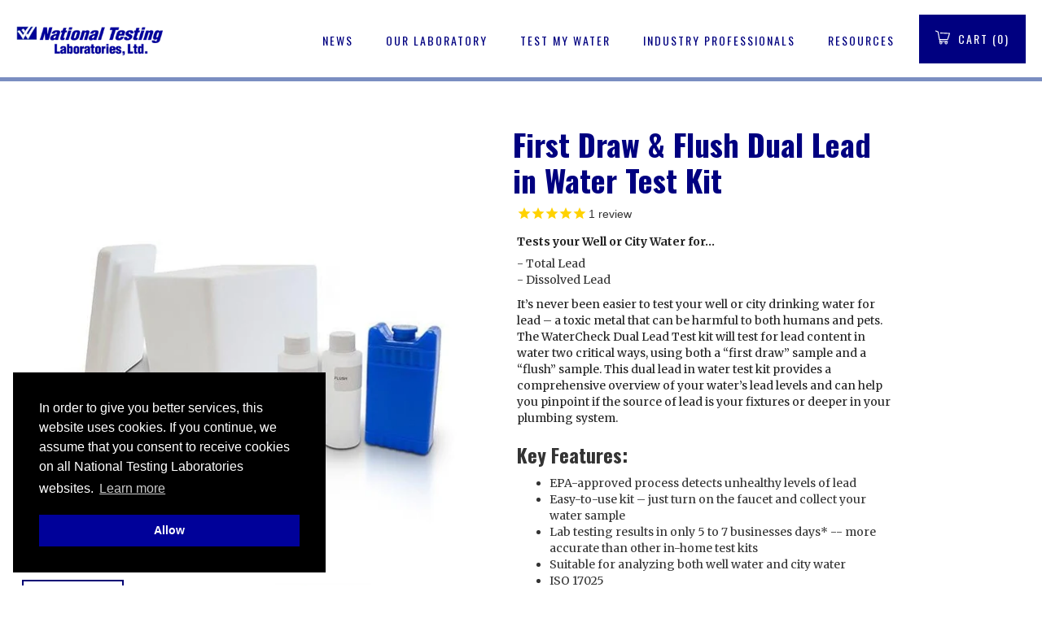

--- FILE ---
content_type: text/html; charset=utf-8
request_url: https://watercheck.com/products/first-draw-and-flush-dual-lead-test
body_size: 32215
content:
<!doctype html>
<!--[if IE 9]> <html class="ie9 no-js" lang="en"> <![endif]-->
<!--[if (gt IE 9)|!(IE)]><!--> <html class="no-js" lang="en"> <!--<![endif]-->
<head>
  <meta name="google-site-verification" content="j43ZPK9PmWj6kTO2lxwOJqTRb8ajRL3OPl85pLCM3PM" />
  <meta name="msvalidate.01" content="EBB6F37D98CBF4BF8F0A8F893EC9CDAE" />
  <meta charset="utf-8">
  <meta http-equiv="X-UA-Compatible" content="IE=edge,chrome=1">
  <meta name="viewport" content="width=device-width,initial-scale=1">
  <meta name="theme-color" content="#7a8ec1">
 


<link rel="canonical" href="https://watercheck.com/products/first-draw-and-flush-dual-lead-test">


<link rel="dns-prefetch" href="https://cdn.shopify.com">
  
  
    <link rel="shortcut icon" href="//watercheck.com/cdn/shop/files/favicon_32_b2d72162-558d-44c0-a30e-e8acd98ae1d9_32x32.png?v=1613563777" type="image/png">
  

  
  <title>
    Lead in Water Test Kit | Easy &amp; Accurate | WaterCheck
    
    
    
      &ndash; Watercheck
    
  </title>

  
    <meta name="description" content="Highly Accurate Lead Water Test Kits From WaterCheck. Easy To Use, EPA Approved, And Quick Turnaround Time. Order Today">
  

  <!-- /snippets/social-meta-tags.liquid -->
<meta property="og:site_name" content="Watercheck">
<meta property="og:url" content="https://watercheck.com/products/first-draw-and-flush-dual-lead-test">
<meta property="og:title" content="First Draw & Flush Dual Lead in Water Test Kit">
<meta property="og:type" content="product">
<meta property="og:description" content="Highly Accurate Lead Water Test Kits From WaterCheck. Easy To Use, EPA Approved, And Quick Turnaround Time. Order Today"><meta property="og:price:amount" content="85.00">
  <meta property="og:price:currency" content="USD"><meta property="og:image" content="http://watercheck.com/cdn/shop/products/NTL-First-Draw-Flush-Lead_1024x1024.jpg?v=1642390110"><meta property="og:image" content="http://watercheck.com/cdn/shop/products/NTL-First-Draw-3_1024x1024.jpg?v=1642390108"><meta property="og:image" content="http://watercheck.com/cdn/shop/products/Screen_Shot_2019-05-02_at_10.04.45_AM_1c275311-d6cf-436b-807a-b0b3be5582e0_1024x1024.png?v=1642390107">
<meta property="og:image:secure_url" content="https://watercheck.com/cdn/shop/products/NTL-First-Draw-Flush-Lead_1024x1024.jpg?v=1642390110"><meta property="og:image:secure_url" content="https://watercheck.com/cdn/shop/products/NTL-First-Draw-3_1024x1024.jpg?v=1642390108"><meta property="og:image:secure_url" content="https://watercheck.com/cdn/shop/products/Screen_Shot_2019-05-02_at_10.04.45_AM_1c275311-d6cf-436b-807a-b0b3be5582e0_1024x1024.png?v=1642390107">

<meta name="twitter:site" content="@">
<meta name="twitter:card" content="summary_large_image">
<meta name="twitter:title" content="First Draw & Flush Dual Lead in Water Test Kit">
<meta name="twitter:description" content="Highly Accurate Lead Water Test Kits From WaterCheck. Easy To Use, EPA Approved, And Quick Turnaround Time. Order Today">


  <link href="//watercheck.com/cdn/shop/t/38/assets/theme.scss.css?v=52964006408205471501704295633" rel="stylesheet" type="text/css" media="all" />
  

  <link href="//fonts.googleapis.com/css?family=Montserrat:400,700" rel="stylesheet" type="text/css" media="all" />


  

    <link href="//fonts.googleapis.com/css?family=Oswald:400" rel="stylesheet" type="text/css" media="all" />
  



  <script>

    
    var theme = {
      strings: {
        addToCart: "Add to cart",
        soldOut: "Sold out",
        unavailable: "Unavailable",
        showMore: "Show More",
        showLess: "Show Less",
        addressError: "Error looking up that address",
        addressNoResults: "No results for that address",
        addressQueryLimit: "You have exceeded the Google API usage limit. Consider upgrading to a \u003ca href=\"https:\/\/developers.google.com\/maps\/premium\/usage-limits\"\u003ePremium Plan\u003c\/a\u003e.",
        authError: "There was a problem authenticating your Google Maps account."
      },
      moneyFormat: "${{amount}}"
    }

    document.documentElement.className = document.documentElement.className.replace('no-js', 'js');
  </script>

  <!--[if (lte IE 9) ]><script src="//watercheck.com/cdn/shop/t/38/assets/match-media.min.js?v=22265819453975888031685122764" type="text/javascript"></script><![endif]-->

  

  <!--[if (gt IE 9)|!(IE)]><!--><script src="//watercheck.com/cdn/shop/t/38/assets/lazysizes.js?v=68441465964607740661685122764" async="async"></script><!--<![endif]-->
  <!--[if lte IE 9]><script src="//watercheck.com/cdn/shop/t/38/assets/lazysizes.min.js?v=7948"></script><![endif]-->

  <!--[if (gt IE 9)|!(IE)]><!--><script src="//watercheck.com/cdn/shop/t/38/assets/vendor.js?v=136118274122071307521685122764" "></script><!--<![endif]-->
  <!--[if lte IE 9]><script src="//watercheck.com/cdn/shop/t/38/assets/vendor.js?v=136118274122071307521685122764"></script><![endif]-->
    
    <!--[if (gt IE 9)|!(IE)]><!--><script src="//watercheck.com/cdn/shop/t/38/assets/theme.js?v=165992025665896154931685122764" "></script><!--<![endif]-->
  <!--[if lte IE 9]><script src="//watercheck.com/cdn/shop/t/38/assets/theme.js?v=165992025665896154931685122764"></script><![endif]-->
 
  <script>window.performance && window.performance.mark && window.performance.mark('shopify.content_for_header.start');</script><meta name="google-site-verification" content="j43ZPK9PmWj6kTO2lxwOJqTRb8ajRL3OPl85pLCM3PM">
<meta id="shopify-digital-wallet" name="shopify-digital-wallet" content="/23525289/digital_wallets/dialog">
<meta name="shopify-checkout-api-token" content="0becb137a98743a03528e24b1cbc59f9">
<meta id="in-context-paypal-metadata" data-shop-id="23525289" data-venmo-supported="true" data-environment="production" data-locale="en_US" data-paypal-v4="true" data-currency="USD">
<link rel="alternate" type="application/json+oembed" href="https://watercheck.com/products/first-draw-and-flush-dual-lead-test.oembed">
<script async="async" src="/checkouts/internal/preloads.js?locale=en-US"></script>
<script id="shopify-features" type="application/json">{"accessToken":"0becb137a98743a03528e24b1cbc59f9","betas":["rich-media-storefront-analytics"],"domain":"watercheck.com","predictiveSearch":true,"shopId":23525289,"locale":"en"}</script>
<script>var Shopify = Shopify || {};
Shopify.shop = "watercheck.myshopify.com";
Shopify.locale = "en";
Shopify.currency = {"active":"USD","rate":"1.0"};
Shopify.country = "US";
Shopify.theme = {"name":"Live Site 5\/31","id":122659340354,"schema_name":"Debut","schema_version":"1.6.4","theme_store_id":796,"role":"main"};
Shopify.theme.handle = "null";
Shopify.theme.style = {"id":null,"handle":null};
Shopify.cdnHost = "watercheck.com/cdn";
Shopify.routes = Shopify.routes || {};
Shopify.routes.root = "/";</script>
<script type="module">!function(o){(o.Shopify=o.Shopify||{}).modules=!0}(window);</script>
<script>!function(o){function n(){var o=[];function n(){o.push(Array.prototype.slice.apply(arguments))}return n.q=o,n}var t=o.Shopify=o.Shopify||{};t.loadFeatures=n(),t.autoloadFeatures=n()}(window);</script>
<script id="shop-js-analytics" type="application/json">{"pageType":"product"}</script>
<script defer="defer" async type="module" src="//watercheck.com/cdn/shopifycloud/shop-js/modules/v2/client.init-shop-cart-sync_WVOgQShq.en.esm.js"></script>
<script defer="defer" async type="module" src="//watercheck.com/cdn/shopifycloud/shop-js/modules/v2/chunk.common_C_13GLB1.esm.js"></script>
<script defer="defer" async type="module" src="//watercheck.com/cdn/shopifycloud/shop-js/modules/v2/chunk.modal_CLfMGd0m.esm.js"></script>
<script type="module">
  await import("//watercheck.com/cdn/shopifycloud/shop-js/modules/v2/client.init-shop-cart-sync_WVOgQShq.en.esm.js");
await import("//watercheck.com/cdn/shopifycloud/shop-js/modules/v2/chunk.common_C_13GLB1.esm.js");
await import("//watercheck.com/cdn/shopifycloud/shop-js/modules/v2/chunk.modal_CLfMGd0m.esm.js");

  window.Shopify.SignInWithShop?.initShopCartSync?.({"fedCMEnabled":true,"windoidEnabled":true});

</script>
<script>(function() {
  var isLoaded = false;
  function asyncLoad() {
    if (isLoaded) return;
    isLoaded = true;
    var urls = ["https:\/\/cdn-stamped-io.azureedge.net\/files\/shopify.v2.min.js?shop=watercheck.myshopify.com","https:\/\/formbuilder.hulkapps.com\/skeletopapp.js?shop=watercheck.myshopify.com","\/\/code.tidio.co\/vetvunm2pnfuz8crtdrt9opwjzdisyoq.js?shop=watercheck.myshopify.com","https:\/\/assets1.adroll.com\/shopify\/latest\/j\/shopify_rolling_bootstrap_v2.js?adroll_adv_id=4LC67M5LXNGBNHYO23TBCR\u0026adroll_pix_id=6JTODOSQQBDD5CWBPD36NM\u0026shop=watercheck.myshopify.com","\/\/www.powr.io\/powr.js?powr-token=watercheck.myshopify.com\u0026external-type=shopify\u0026shop=watercheck.myshopify.com","https:\/\/static.affiliatly.com\/shopify\/v3\/shopify.js?affiliatly_code=AF-1011551\u0026shop=watercheck.myshopify.com","https:\/\/cdn.shopify.com\/s\/files\/1\/2352\/5289\/t\/30\/assets\/globo.formbuilder.init.js?v=1648535829\u0026shop=watercheck.myshopify.com","https:\/\/a.mailmunch.co\/widgets\/site-803923-86c05ced6e964d33715d1895d1f1265a6df33908.js?shop=watercheck.myshopify.com"];
    for (var i = 0; i < urls.length; i++) {
      var s = document.createElement('script');
      s.type = 'text/javascript';
      s.async = true;
      s.src = urls[i];
      var x = document.getElementsByTagName('script')[0];
      x.parentNode.insertBefore(s, x);
    }
  };
  if(window.attachEvent) {
    window.attachEvent('onload', asyncLoad);
  } else {
    window.addEventListener('load', asyncLoad, false);
  }
})();</script>
<script id="__st">var __st={"a":23525289,"offset":-18000,"reqid":"4121c35f-7468-43f4-9fe3-338a368367a8-1769536795","pageurl":"watercheck.com\/products\/first-draw-and-flush-dual-lead-test","u":"2c5ece218b20","p":"product","rtyp":"product","rid":191629951002};</script>
<script>window.ShopifyPaypalV4VisibilityTracking = true;</script>
<script id="captcha-bootstrap">!function(){'use strict';const t='contact',e='account',n='new_comment',o=[[t,t],['blogs',n],['comments',n],[t,'customer']],c=[[e,'customer_login'],[e,'guest_login'],[e,'recover_customer_password'],[e,'create_customer']],r=t=>t.map((([t,e])=>`form[action*='/${t}']:not([data-nocaptcha='true']) input[name='form_type'][value='${e}']`)).join(','),a=t=>()=>t?[...document.querySelectorAll(t)].map((t=>t.form)):[];function s(){const t=[...o],e=r(t);return a(e)}const i='password',u='form_key',d=['recaptcha-v3-token','g-recaptcha-response','h-captcha-response',i],f=()=>{try{return window.sessionStorage}catch{return}},m='__shopify_v',_=t=>t.elements[u];function p(t,e,n=!1){try{const o=window.sessionStorage,c=JSON.parse(o.getItem(e)),{data:r}=function(t){const{data:e,action:n}=t;return t[m]||n?{data:e,action:n}:{data:t,action:n}}(c);for(const[e,n]of Object.entries(r))t.elements[e]&&(t.elements[e].value=n);n&&o.removeItem(e)}catch(o){console.error('form repopulation failed',{error:o})}}const l='form_type',E='cptcha';function T(t){t.dataset[E]=!0}const w=window,h=w.document,L='Shopify',v='ce_forms',y='captcha';let A=!1;((t,e)=>{const n=(g='f06e6c50-85a8-45c8-87d0-21a2b65856fe',I='https://cdn.shopify.com/shopifycloud/storefront-forms-hcaptcha/ce_storefront_forms_captcha_hcaptcha.v1.5.2.iife.js',D={infoText:'Protected by hCaptcha',privacyText:'Privacy',termsText:'Terms'},(t,e,n)=>{const o=w[L][v],c=o.bindForm;if(c)return c(t,g,e,D).then(n);var r;o.q.push([[t,g,e,D],n]),r=I,A||(h.body.append(Object.assign(h.createElement('script'),{id:'captcha-provider',async:!0,src:r})),A=!0)});var g,I,D;w[L]=w[L]||{},w[L][v]=w[L][v]||{},w[L][v].q=[],w[L][y]=w[L][y]||{},w[L][y].protect=function(t,e){n(t,void 0,e),T(t)},Object.freeze(w[L][y]),function(t,e,n,w,h,L){const[v,y,A,g]=function(t,e,n){const i=e?o:[],u=t?c:[],d=[...i,...u],f=r(d),m=r(i),_=r(d.filter((([t,e])=>n.includes(e))));return[a(f),a(m),a(_),s()]}(w,h,L),I=t=>{const e=t.target;return e instanceof HTMLFormElement?e:e&&e.form},D=t=>v().includes(t);t.addEventListener('submit',(t=>{const e=I(t);if(!e)return;const n=D(e)&&!e.dataset.hcaptchaBound&&!e.dataset.recaptchaBound,o=_(e),c=g().includes(e)&&(!o||!o.value);(n||c)&&t.preventDefault(),c&&!n&&(function(t){try{if(!f())return;!function(t){const e=f();if(!e)return;const n=_(t);if(!n)return;const o=n.value;o&&e.removeItem(o)}(t);const e=Array.from(Array(32),(()=>Math.random().toString(36)[2])).join('');!function(t,e){_(t)||t.append(Object.assign(document.createElement('input'),{type:'hidden',name:u})),t.elements[u].value=e}(t,e),function(t,e){const n=f();if(!n)return;const o=[...t.querySelectorAll(`input[type='${i}']`)].map((({name:t})=>t)),c=[...d,...o],r={};for(const[a,s]of new FormData(t).entries())c.includes(a)||(r[a]=s);n.setItem(e,JSON.stringify({[m]:1,action:t.action,data:r}))}(t,e)}catch(e){console.error('failed to persist form',e)}}(e),e.submit())}));const S=(t,e)=>{t&&!t.dataset[E]&&(n(t,e.some((e=>e===t))),T(t))};for(const o of['focusin','change'])t.addEventListener(o,(t=>{const e=I(t);D(e)&&S(e,y())}));const B=e.get('form_key'),M=e.get(l),P=B&&M;t.addEventListener('DOMContentLoaded',(()=>{const t=y();if(P)for(const e of t)e.elements[l].value===M&&p(e,B);[...new Set([...A(),...v().filter((t=>'true'===t.dataset.shopifyCaptcha))])].forEach((e=>S(e,t)))}))}(h,new URLSearchParams(w.location.search),n,t,e,['guest_login'])})(!0,!0)}();</script>
<script integrity="sha256-4kQ18oKyAcykRKYeNunJcIwy7WH5gtpwJnB7kiuLZ1E=" data-source-attribution="shopify.loadfeatures" defer="defer" src="//watercheck.com/cdn/shopifycloud/storefront/assets/storefront/load_feature-a0a9edcb.js" crossorigin="anonymous"></script>
<script data-source-attribution="shopify.dynamic_checkout.dynamic.init">var Shopify=Shopify||{};Shopify.PaymentButton=Shopify.PaymentButton||{isStorefrontPortableWallets:!0,init:function(){window.Shopify.PaymentButton.init=function(){};var t=document.createElement("script");t.src="https://watercheck.com/cdn/shopifycloud/portable-wallets/latest/portable-wallets.en.js",t.type="module",document.head.appendChild(t)}};
</script>
<script data-source-attribution="shopify.dynamic_checkout.buyer_consent">
  function portableWalletsHideBuyerConsent(e){var t=document.getElementById("shopify-buyer-consent"),n=document.getElementById("shopify-subscription-policy-button");t&&n&&(t.classList.add("hidden"),t.setAttribute("aria-hidden","true"),n.removeEventListener("click",e))}function portableWalletsShowBuyerConsent(e){var t=document.getElementById("shopify-buyer-consent"),n=document.getElementById("shopify-subscription-policy-button");t&&n&&(t.classList.remove("hidden"),t.removeAttribute("aria-hidden"),n.addEventListener("click",e))}window.Shopify?.PaymentButton&&(window.Shopify.PaymentButton.hideBuyerConsent=portableWalletsHideBuyerConsent,window.Shopify.PaymentButton.showBuyerConsent=portableWalletsShowBuyerConsent);
</script>
<script data-source-attribution="shopify.dynamic_checkout.cart.bootstrap">document.addEventListener("DOMContentLoaded",(function(){function t(){return document.querySelector("shopify-accelerated-checkout-cart, shopify-accelerated-checkout")}if(t())Shopify.PaymentButton.init();else{new MutationObserver((function(e,n){t()&&(Shopify.PaymentButton.init(),n.disconnect())})).observe(document.body,{childList:!0,subtree:!0})}}));
</script>
<link id="shopify-accelerated-checkout-styles" rel="stylesheet" media="screen" href="https://watercheck.com/cdn/shopifycloud/portable-wallets/latest/accelerated-checkout-backwards-compat.css" crossorigin="anonymous">
<style id="shopify-accelerated-checkout-cart">
        #shopify-buyer-consent {
  margin-top: 1em;
  display: inline-block;
  width: 100%;
}

#shopify-buyer-consent.hidden {
  display: none;
}

#shopify-subscription-policy-button {
  background: none;
  border: none;
  padding: 0;
  text-decoration: underline;
  font-size: inherit;
  cursor: pointer;
}

#shopify-subscription-policy-button::before {
  box-shadow: none;
}

      </style>

<script>window.performance && window.performance.mark && window.performance.mark('shopify.content_for_header.end');</script>

<!--   This area was rendered by Powerful Formbuilder App --> 
	
	<script> 
		 
			var PFB_product_name = 'First Draw & Flush Dual Lead in Water Test Kit'; 
			var PFB_product_url = '/products/first-draw-and-flush-dual-lead-test'; 
		 
		 
            
                
  
console.log("The full URL of this page is:" + window.location.href);
//       localStorage.setItem("promo", "Notapril");
  
 //     if (window.location.href == "https://watercheck.com/collections/city-water-tests?utm_source=adroll&utm_medium=banner&utm_campaign=City_April_20"){
    
// Store
//localStorage.setItem("promo", "april");
 //   console.log(localStorage.getItem("promo"));
 //   console.log("April has been added to Local Storage");  

 // }
      
   //         if (window.location.href == "https://watercheck.com/collections/well-water-tests?utm_source=adroll&utm_medium=banner&utm_campaign=Well_April_20"){
    
// Store
//localStorage.setItem("promo", "april");
 //   console.log(localStorage.getItem("promo"));
 //   console.log("April has been added to Local Storage");  

  //}
      
   //         if (window.location.href == "https://watercheck.com/pages/water-type?utm_source=adroll&utm_medium=banner&utm_campaign=All_April_20"){
    
// Store
//localStorage.setItem("promo", "april");
  //  console.log(localStorage.getItem("promo"));
   // console.log("April has been added to Local Storage");  

  //}
      
//console.log("This works on this link.");

	</script> 
  
<!-- End Area -->
<script>(function(w,d,s,l,i){w[l]=w[l]||[];w[l].push({'gtm.start':
new Date().getTime(),event:'gtm.js'});var f=d.getElementsByTagName(s)[0],
j=d.createElement(s),dl=l!='dataLayer'?'&l='+l:'';j.async=true;j.src=
'https://www.googletagmanager.com/gtm.js?id='+i+dl;f.parentNode.insertBefore(j,f);
})(window,document,'script','dataLayer','GTM-5RKM3HK');</script>
<!-- End Google Tag Manager -->
  
<script src="//cdnjs.cloudflare.com/ajax/libs/jquery.lazyload/1.9.1/jquery.lazyload.min.js" type="text/javascript"></script>

<script>
	var Globo = Globo || {};
    var globoFormbuilderRecaptchaInit = function(){};
    Globo.FormBuilder = Globo.FormBuilder || {};
    Globo.FormBuilder.url = "https://form.globosoftware.net";
    Globo.FormBuilder.shop = {
        settings : {
            reCaptcha : {
                siteKey : ''
            },
            hideWaterMark : false,
            encryptionFormId : false,
            copyright: `Powered by G: <a href="https://apps.shopify.com/form-builder-contact-form" target="_blank">Form Builder</a>`,
            scrollTop: true
        },
        pricing:{
            features:{
                fileUpload : false,
                removeCopyright : false,
                bulkOrderForm: false,
                cartForm: false,
            }
        },
        configuration: {
            money_format:  "${{amount}}"
        },
        encryption_form_id : false
    };
    Globo.FormBuilder.forms = [];

    
    Globo.FormBuilder.page = {
        title : document.title,
        href : window.location.href,
        type: "product"
    };
    Globo.FormBuilder.assetFormUrls = [];
            Globo.FormBuilder.assetFormUrls[54452] = "//watercheck.com/cdn/shop/t/38/assets/globo.formbuilder.data.54452.js?v=122921773438368182101685122764";
    Globo.FormBuilder.assetFormUrls[1167] = "//watercheck.com/cdn/shop/t/38/assets/globo.formbuilder.data.54452.js?v=122921773438368182101685122764";        
</script>

<link rel="preload" href="//watercheck.com/cdn/shop/t/38/assets/globo.formbuilder.css?v=163444510838697616571685122764" as="style" onload="this.onload=null;this.rel='stylesheet'">
<noscript><link rel="stylesheet" href="//watercheck.com/cdn/shop/t/38/assets/globo.formbuilder.css?v=163444510838697616571685122764"></noscript>
<link rel="stylesheet" href="//watercheck.com/cdn/shop/t/38/assets/globo.formbuilder.css?v=163444510838697616571685122764">


<script>
    Globo.FormBuilder.__webpack_public_path__ = "//watercheck.com/cdn/shop/t/38/assets/"
</script>
<script src="//watercheck.com/cdn/shop/t/38/assets/globo.formbuilder.index.js?v=70212497172952358611685122764" defer></script>

  
  
<link href="https://monorail-edge.shopifysvc.com" rel="dns-prefetch">
<script>(function(){if ("sendBeacon" in navigator && "performance" in window) {try {var session_token_from_headers = performance.getEntriesByType('navigation')[0].serverTiming.find(x => x.name == '_s').description;} catch {var session_token_from_headers = undefined;}var session_cookie_matches = document.cookie.match(/_shopify_s=([^;]*)/);var session_token_from_cookie = session_cookie_matches && session_cookie_matches.length === 2 ? session_cookie_matches[1] : "";var session_token = session_token_from_headers || session_token_from_cookie || "";function handle_abandonment_event(e) {var entries = performance.getEntries().filter(function(entry) {return /monorail-edge.shopifysvc.com/.test(entry.name);});if (!window.abandonment_tracked && entries.length === 0) {window.abandonment_tracked = true;var currentMs = Date.now();var navigation_start = performance.timing.navigationStart;var payload = {shop_id: 23525289,url: window.location.href,navigation_start,duration: currentMs - navigation_start,session_token,page_type: "product"};window.navigator.sendBeacon("https://monorail-edge.shopifysvc.com/v1/produce", JSON.stringify({schema_id: "online_store_buyer_site_abandonment/1.1",payload: payload,metadata: {event_created_at_ms: currentMs,event_sent_at_ms: currentMs}}));}}window.addEventListener('pagehide', handle_abandonment_event);}}());</script>
<script id="web-pixels-manager-setup">(function e(e,d,r,n,o){if(void 0===o&&(o={}),!Boolean(null===(a=null===(i=window.Shopify)||void 0===i?void 0:i.analytics)||void 0===a?void 0:a.replayQueue)){var i,a;window.Shopify=window.Shopify||{};var t=window.Shopify;t.analytics=t.analytics||{};var s=t.analytics;s.replayQueue=[],s.publish=function(e,d,r){return s.replayQueue.push([e,d,r]),!0};try{self.performance.mark("wpm:start")}catch(e){}var l=function(){var e={modern:/Edge?\/(1{2}[4-9]|1[2-9]\d|[2-9]\d{2}|\d{4,})\.\d+(\.\d+|)|Firefox\/(1{2}[4-9]|1[2-9]\d|[2-9]\d{2}|\d{4,})\.\d+(\.\d+|)|Chrom(ium|e)\/(9{2}|\d{3,})\.\d+(\.\d+|)|(Maci|X1{2}).+ Version\/(15\.\d+|(1[6-9]|[2-9]\d|\d{3,})\.\d+)([,.]\d+|)( \(\w+\)|)( Mobile\/\w+|) Safari\/|Chrome.+OPR\/(9{2}|\d{3,})\.\d+\.\d+|(CPU[ +]OS|iPhone[ +]OS|CPU[ +]iPhone|CPU IPhone OS|CPU iPad OS)[ +]+(15[._]\d+|(1[6-9]|[2-9]\d|\d{3,})[._]\d+)([._]\d+|)|Android:?[ /-](13[3-9]|1[4-9]\d|[2-9]\d{2}|\d{4,})(\.\d+|)(\.\d+|)|Android.+Firefox\/(13[5-9]|1[4-9]\d|[2-9]\d{2}|\d{4,})\.\d+(\.\d+|)|Android.+Chrom(ium|e)\/(13[3-9]|1[4-9]\d|[2-9]\d{2}|\d{4,})\.\d+(\.\d+|)|SamsungBrowser\/([2-9]\d|\d{3,})\.\d+/,legacy:/Edge?\/(1[6-9]|[2-9]\d|\d{3,})\.\d+(\.\d+|)|Firefox\/(5[4-9]|[6-9]\d|\d{3,})\.\d+(\.\d+|)|Chrom(ium|e)\/(5[1-9]|[6-9]\d|\d{3,})\.\d+(\.\d+|)([\d.]+$|.*Safari\/(?![\d.]+ Edge\/[\d.]+$))|(Maci|X1{2}).+ Version\/(10\.\d+|(1[1-9]|[2-9]\d|\d{3,})\.\d+)([,.]\d+|)( \(\w+\)|)( Mobile\/\w+|) Safari\/|Chrome.+OPR\/(3[89]|[4-9]\d|\d{3,})\.\d+\.\d+|(CPU[ +]OS|iPhone[ +]OS|CPU[ +]iPhone|CPU IPhone OS|CPU iPad OS)[ +]+(10[._]\d+|(1[1-9]|[2-9]\d|\d{3,})[._]\d+)([._]\d+|)|Android:?[ /-](13[3-9]|1[4-9]\d|[2-9]\d{2}|\d{4,})(\.\d+|)(\.\d+|)|Mobile Safari.+OPR\/([89]\d|\d{3,})\.\d+\.\d+|Android.+Firefox\/(13[5-9]|1[4-9]\d|[2-9]\d{2}|\d{4,})\.\d+(\.\d+|)|Android.+Chrom(ium|e)\/(13[3-9]|1[4-9]\d|[2-9]\d{2}|\d{4,})\.\d+(\.\d+|)|Android.+(UC? ?Browser|UCWEB|U3)[ /]?(15\.([5-9]|\d{2,})|(1[6-9]|[2-9]\d|\d{3,})\.\d+)\.\d+|SamsungBrowser\/(5\.\d+|([6-9]|\d{2,})\.\d+)|Android.+MQ{2}Browser\/(14(\.(9|\d{2,})|)|(1[5-9]|[2-9]\d|\d{3,})(\.\d+|))(\.\d+|)|K[Aa][Ii]OS\/(3\.\d+|([4-9]|\d{2,})\.\d+)(\.\d+|)/},d=e.modern,r=e.legacy,n=navigator.userAgent;return n.match(d)?"modern":n.match(r)?"legacy":"unknown"}(),u="modern"===l?"modern":"legacy",c=(null!=n?n:{modern:"",legacy:""})[u],f=function(e){return[e.baseUrl,"/wpm","/b",e.hashVersion,"modern"===e.buildTarget?"m":"l",".js"].join("")}({baseUrl:d,hashVersion:r,buildTarget:u}),m=function(e){var d=e.version,r=e.bundleTarget,n=e.surface,o=e.pageUrl,i=e.monorailEndpoint;return{emit:function(e){var a=e.status,t=e.errorMsg,s=(new Date).getTime(),l=JSON.stringify({metadata:{event_sent_at_ms:s},events:[{schema_id:"web_pixels_manager_load/3.1",payload:{version:d,bundle_target:r,page_url:o,status:a,surface:n,error_msg:t},metadata:{event_created_at_ms:s}}]});if(!i)return console&&console.warn&&console.warn("[Web Pixels Manager] No Monorail endpoint provided, skipping logging."),!1;try{return self.navigator.sendBeacon.bind(self.navigator)(i,l)}catch(e){}var u=new XMLHttpRequest;try{return u.open("POST",i,!0),u.setRequestHeader("Content-Type","text/plain"),u.send(l),!0}catch(e){return console&&console.warn&&console.warn("[Web Pixels Manager] Got an unhandled error while logging to Monorail."),!1}}}}({version:r,bundleTarget:l,surface:e.surface,pageUrl:self.location.href,monorailEndpoint:e.monorailEndpoint});try{o.browserTarget=l,function(e){var d=e.src,r=e.async,n=void 0===r||r,o=e.onload,i=e.onerror,a=e.sri,t=e.scriptDataAttributes,s=void 0===t?{}:t,l=document.createElement("script"),u=document.querySelector("head"),c=document.querySelector("body");if(l.async=n,l.src=d,a&&(l.integrity=a,l.crossOrigin="anonymous"),s)for(var f in s)if(Object.prototype.hasOwnProperty.call(s,f))try{l.dataset[f]=s[f]}catch(e){}if(o&&l.addEventListener("load",o),i&&l.addEventListener("error",i),u)u.appendChild(l);else{if(!c)throw new Error("Did not find a head or body element to append the script");c.appendChild(l)}}({src:f,async:!0,onload:function(){if(!function(){var e,d;return Boolean(null===(d=null===(e=window.Shopify)||void 0===e?void 0:e.analytics)||void 0===d?void 0:d.initialized)}()){var d=window.webPixelsManager.init(e)||void 0;if(d){var r=window.Shopify.analytics;r.replayQueue.forEach((function(e){var r=e[0],n=e[1],o=e[2];d.publishCustomEvent(r,n,o)})),r.replayQueue=[],r.publish=d.publishCustomEvent,r.visitor=d.visitor,r.initialized=!0}}},onerror:function(){return m.emit({status:"failed",errorMsg:"".concat(f," has failed to load")})},sri:function(e){var d=/^sha384-[A-Za-z0-9+/=]+$/;return"string"==typeof e&&d.test(e)}(c)?c:"",scriptDataAttributes:o}),m.emit({status:"loading"})}catch(e){m.emit({status:"failed",errorMsg:(null==e?void 0:e.message)||"Unknown error"})}}})({shopId: 23525289,storefrontBaseUrl: "https://watercheck.com",extensionsBaseUrl: "https://extensions.shopifycdn.com/cdn/shopifycloud/web-pixels-manager",monorailEndpoint: "https://monorail-edge.shopifysvc.com/unstable/produce_batch",surface: "storefront-renderer",enabledBetaFlags: ["2dca8a86"],webPixelsConfigList: [{"id":"445808706","configuration":"{\"config\":\"{\\\"pixel_id\\\":\\\"G-3WNK03CQSJ\\\",\\\"target_country\\\":\\\"US\\\",\\\"gtag_events\\\":[{\\\"type\\\":\\\"begin_checkout\\\",\\\"action_label\\\":\\\"G-3WNK03CQSJ\\\"},{\\\"type\\\":\\\"search\\\",\\\"action_label\\\":\\\"G-3WNK03CQSJ\\\"},{\\\"type\\\":\\\"view_item\\\",\\\"action_label\\\":[\\\"G-3WNK03CQSJ\\\",\\\"MC-VDDPRGN6ZW\\\"]},{\\\"type\\\":\\\"purchase\\\",\\\"action_label\\\":[\\\"G-3WNK03CQSJ\\\",\\\"MC-VDDPRGN6ZW\\\"]},{\\\"type\\\":\\\"page_view\\\",\\\"action_label\\\":[\\\"G-3WNK03CQSJ\\\",\\\"MC-VDDPRGN6ZW\\\"]},{\\\"type\\\":\\\"add_payment_info\\\",\\\"action_label\\\":\\\"G-3WNK03CQSJ\\\"},{\\\"type\\\":\\\"add_to_cart\\\",\\\"action_label\\\":\\\"G-3WNK03CQSJ\\\"}],\\\"enable_monitoring_mode\\\":false}\"}","eventPayloadVersion":"v1","runtimeContext":"OPEN","scriptVersion":"b2a88bafab3e21179ed38636efcd8a93","type":"APP","apiClientId":1780363,"privacyPurposes":[],"dataSharingAdjustments":{"protectedCustomerApprovalScopes":["read_customer_address","read_customer_email","read_customer_name","read_customer_personal_data","read_customer_phone"]}},{"id":"408551490","configuration":"{\"advertisableEid\":\"4LC67M5LXNGBNHYO23TBCR\",\"pixelEid\":\"6JTODOSQQBDD5CWBPD36NM\"}","eventPayloadVersion":"v1","runtimeContext":"STRICT","scriptVersion":"ba1ef5286d067b01e04bdc37410b8082","type":"APP","apiClientId":1005866,"privacyPurposes":["ANALYTICS","MARKETING","SALE_OF_DATA"],"dataSharingAdjustments":{"protectedCustomerApprovalScopes":["read_customer_address","read_customer_email","read_customer_name","read_customer_personal_data","read_customer_phone"]}},{"id":"57606210","eventPayloadVersion":"v1","runtimeContext":"LAX","scriptVersion":"1","type":"CUSTOM","privacyPurposes":["MARKETING"],"name":"Meta pixel (migrated)"},{"id":"shopify-app-pixel","configuration":"{}","eventPayloadVersion":"v1","runtimeContext":"STRICT","scriptVersion":"0450","apiClientId":"shopify-pixel","type":"APP","privacyPurposes":["ANALYTICS","MARKETING"]},{"id":"shopify-custom-pixel","eventPayloadVersion":"v1","runtimeContext":"LAX","scriptVersion":"0450","apiClientId":"shopify-pixel","type":"CUSTOM","privacyPurposes":["ANALYTICS","MARKETING"]}],isMerchantRequest: false,initData: {"shop":{"name":"Watercheck","paymentSettings":{"currencyCode":"USD"},"myshopifyDomain":"watercheck.myshopify.com","countryCode":"US","storefrontUrl":"https:\/\/watercheck.com"},"customer":null,"cart":null,"checkout":null,"productVariants":[{"price":{"amount":85.0,"currencyCode":"USD"},"product":{"title":"First Draw \u0026 Flush Dual Lead in Water Test Kit","vendor":"Watercheck","id":"191629951002","untranslatedTitle":"First Draw \u0026 Flush Dual Lead in Water Test Kit","url":"\/products\/first-draw-and-flush-dual-lead-test","type":"Test Kit"},"id":"2836318978074","image":{"src":"\/\/watercheck.com\/cdn\/shop\/products\/NTL-First-Draw-Flush-Lead.jpg?v=1642390110"},"sku":"9047","title":"Default Title","untranslatedTitle":"Default Title"}],"purchasingCompany":null},},"https://watercheck.com/cdn","fcfee988w5aeb613cpc8e4bc33m6693e112",{"modern":"","legacy":""},{"shopId":"23525289","storefrontBaseUrl":"https:\/\/watercheck.com","extensionBaseUrl":"https:\/\/extensions.shopifycdn.com\/cdn\/shopifycloud\/web-pixels-manager","surface":"storefront-renderer","enabledBetaFlags":"[\"2dca8a86\"]","isMerchantRequest":"false","hashVersion":"fcfee988w5aeb613cpc8e4bc33m6693e112","publish":"custom","events":"[[\"page_viewed\",{}],[\"product_viewed\",{\"productVariant\":{\"price\":{\"amount\":85.0,\"currencyCode\":\"USD\"},\"product\":{\"title\":\"First Draw \u0026 Flush Dual Lead in Water Test Kit\",\"vendor\":\"Watercheck\",\"id\":\"191629951002\",\"untranslatedTitle\":\"First Draw \u0026 Flush Dual Lead in Water Test Kit\",\"url\":\"\/products\/first-draw-and-flush-dual-lead-test\",\"type\":\"Test Kit\"},\"id\":\"2836318978074\",\"image\":{\"src\":\"\/\/watercheck.com\/cdn\/shop\/products\/NTL-First-Draw-Flush-Lead.jpg?v=1642390110\"},\"sku\":\"9047\",\"title\":\"Default Title\",\"untranslatedTitle\":\"Default Title\"}}]]"});</script><script>
  window.ShopifyAnalytics = window.ShopifyAnalytics || {};
  window.ShopifyAnalytics.meta = window.ShopifyAnalytics.meta || {};
  window.ShopifyAnalytics.meta.currency = 'USD';
  var meta = {"product":{"id":191629951002,"gid":"gid:\/\/shopify\/Product\/191629951002","vendor":"Watercheck","type":"Test Kit","handle":"first-draw-and-flush-dual-lead-test","variants":[{"id":2836318978074,"price":8500,"name":"First Draw \u0026 Flush Dual Lead in Water Test Kit","public_title":null,"sku":"9047"}],"remote":false},"page":{"pageType":"product","resourceType":"product","resourceId":191629951002,"requestId":"4121c35f-7468-43f4-9fe3-338a368367a8-1769536795"}};
  for (var attr in meta) {
    window.ShopifyAnalytics.meta[attr] = meta[attr];
  }
</script>
<script class="analytics">
  (function () {
    var customDocumentWrite = function(content) {
      var jquery = null;

      if (window.jQuery) {
        jquery = window.jQuery;
      } else if (window.Checkout && window.Checkout.$) {
        jquery = window.Checkout.$;
      }

      if (jquery) {
        jquery('body').append(content);
      }
    };

    var hasLoggedConversion = function(token) {
      if (token) {
        return document.cookie.indexOf('loggedConversion=' + token) !== -1;
      }
      return false;
    }

    var setCookieIfConversion = function(token) {
      if (token) {
        var twoMonthsFromNow = new Date(Date.now());
        twoMonthsFromNow.setMonth(twoMonthsFromNow.getMonth() + 2);

        document.cookie = 'loggedConversion=' + token + '; expires=' + twoMonthsFromNow;
      }
    }

    var trekkie = window.ShopifyAnalytics.lib = window.trekkie = window.trekkie || [];
    if (trekkie.integrations) {
      return;
    }
    trekkie.methods = [
      'identify',
      'page',
      'ready',
      'track',
      'trackForm',
      'trackLink'
    ];
    trekkie.factory = function(method) {
      return function() {
        var args = Array.prototype.slice.call(arguments);
        args.unshift(method);
        trekkie.push(args);
        return trekkie;
      };
    };
    for (var i = 0; i < trekkie.methods.length; i++) {
      var key = trekkie.methods[i];
      trekkie[key] = trekkie.factory(key);
    }
    trekkie.load = function(config) {
      trekkie.config = config || {};
      trekkie.config.initialDocumentCookie = document.cookie;
      var first = document.getElementsByTagName('script')[0];
      var script = document.createElement('script');
      script.type = 'text/javascript';
      script.onerror = function(e) {
        var scriptFallback = document.createElement('script');
        scriptFallback.type = 'text/javascript';
        scriptFallback.onerror = function(error) {
                var Monorail = {
      produce: function produce(monorailDomain, schemaId, payload) {
        var currentMs = new Date().getTime();
        var event = {
          schema_id: schemaId,
          payload: payload,
          metadata: {
            event_created_at_ms: currentMs,
            event_sent_at_ms: currentMs
          }
        };
        return Monorail.sendRequest("https://" + monorailDomain + "/v1/produce", JSON.stringify(event));
      },
      sendRequest: function sendRequest(endpointUrl, payload) {
        // Try the sendBeacon API
        if (window && window.navigator && typeof window.navigator.sendBeacon === 'function' && typeof window.Blob === 'function' && !Monorail.isIos12()) {
          var blobData = new window.Blob([payload], {
            type: 'text/plain'
          });

          if (window.navigator.sendBeacon(endpointUrl, blobData)) {
            return true;
          } // sendBeacon was not successful

        } // XHR beacon

        var xhr = new XMLHttpRequest();

        try {
          xhr.open('POST', endpointUrl);
          xhr.setRequestHeader('Content-Type', 'text/plain');
          xhr.send(payload);
        } catch (e) {
          console.log(e);
        }

        return false;
      },
      isIos12: function isIos12() {
        return window.navigator.userAgent.lastIndexOf('iPhone; CPU iPhone OS 12_') !== -1 || window.navigator.userAgent.lastIndexOf('iPad; CPU OS 12_') !== -1;
      }
    };
    Monorail.produce('monorail-edge.shopifysvc.com',
      'trekkie_storefront_load_errors/1.1',
      {shop_id: 23525289,
      theme_id: 122659340354,
      app_name: "storefront",
      context_url: window.location.href,
      source_url: "//watercheck.com/cdn/s/trekkie.storefront.a804e9514e4efded663580eddd6991fcc12b5451.min.js"});

        };
        scriptFallback.async = true;
        scriptFallback.src = '//watercheck.com/cdn/s/trekkie.storefront.a804e9514e4efded663580eddd6991fcc12b5451.min.js';
        first.parentNode.insertBefore(scriptFallback, first);
      };
      script.async = true;
      script.src = '//watercheck.com/cdn/s/trekkie.storefront.a804e9514e4efded663580eddd6991fcc12b5451.min.js';
      first.parentNode.insertBefore(script, first);
    };
    trekkie.load(
      {"Trekkie":{"appName":"storefront","development":false,"defaultAttributes":{"shopId":23525289,"isMerchantRequest":null,"themeId":122659340354,"themeCityHash":"6488050339074339945","contentLanguage":"en","currency":"USD","eventMetadataId":"ff8213af-4bba-4075-b3c1-2473a34d4f7f"},"isServerSideCookieWritingEnabled":true,"monorailRegion":"shop_domain","enabledBetaFlags":["65f19447"]},"Session Attribution":{},"S2S":{"facebookCapiEnabled":false,"source":"trekkie-storefront-renderer","apiClientId":580111}}
    );

    var loaded = false;
    trekkie.ready(function() {
      if (loaded) return;
      loaded = true;

      window.ShopifyAnalytics.lib = window.trekkie;

      var originalDocumentWrite = document.write;
      document.write = customDocumentWrite;
      try { window.ShopifyAnalytics.merchantGoogleAnalytics.call(this); } catch(error) {};
      document.write = originalDocumentWrite;

      window.ShopifyAnalytics.lib.page(null,{"pageType":"product","resourceType":"product","resourceId":191629951002,"requestId":"4121c35f-7468-43f4-9fe3-338a368367a8-1769536795","shopifyEmitted":true});

      var match = window.location.pathname.match(/checkouts\/(.+)\/(thank_you|post_purchase)/)
      var token = match? match[1]: undefined;
      if (!hasLoggedConversion(token)) {
        setCookieIfConversion(token);
        window.ShopifyAnalytics.lib.track("Viewed Product",{"currency":"USD","variantId":2836318978074,"productId":191629951002,"productGid":"gid:\/\/shopify\/Product\/191629951002","name":"First Draw \u0026 Flush Dual Lead in Water Test Kit","price":"85.00","sku":"9047","brand":"Watercheck","variant":null,"category":"Test Kit","nonInteraction":true,"remote":false},undefined,undefined,{"shopifyEmitted":true});
      window.ShopifyAnalytics.lib.track("monorail:\/\/trekkie_storefront_viewed_product\/1.1",{"currency":"USD","variantId":2836318978074,"productId":191629951002,"productGid":"gid:\/\/shopify\/Product\/191629951002","name":"First Draw \u0026 Flush Dual Lead in Water Test Kit","price":"85.00","sku":"9047","brand":"Watercheck","variant":null,"category":"Test Kit","nonInteraction":true,"remote":false,"referer":"https:\/\/watercheck.com\/products\/first-draw-and-flush-dual-lead-test"});
      }
    });


        var eventsListenerScript = document.createElement('script');
        eventsListenerScript.async = true;
        eventsListenerScript.src = "//watercheck.com/cdn/shopifycloud/storefront/assets/shop_events_listener-3da45d37.js";
        document.getElementsByTagName('head')[0].appendChild(eventsListenerScript);

})();</script>
  <script>
  if (!window.ga || (window.ga && typeof window.ga !== 'function')) {
    window.ga = function ga() {
      (window.ga.q = window.ga.q || []).push(arguments);
      if (window.Shopify && window.Shopify.analytics && typeof window.Shopify.analytics.publish === 'function') {
        window.Shopify.analytics.publish("ga_stub_called", {}, {sendTo: "google_osp_migration"});
      }
      console.error("Shopify's Google Analytics stub called with:", Array.from(arguments), "\nSee https://help.shopify.com/manual/promoting-marketing/pixels/pixel-migration#google for more information.");
    };
    if (window.Shopify && window.Shopify.analytics && typeof window.Shopify.analytics.publish === 'function') {
      window.Shopify.analytics.publish("ga_stub_initialized", {}, {sendTo: "google_osp_migration"});
    }
  }
</script>
<script
  defer
  src="https://watercheck.com/cdn/shopifycloud/perf-kit/shopify-perf-kit-3.0.4.min.js"
  data-application="storefront-renderer"
  data-shop-id="23525289"
  data-render-region="gcp-us-east1"
  data-page-type="product"
  data-theme-instance-id="122659340354"
  data-theme-name="Debut"
  data-theme-version="1.6.4"
  data-monorail-region="shop_domain"
  data-resource-timing-sampling-rate="10"
  data-shs="true"
  data-shs-beacon="true"
  data-shs-export-with-fetch="true"
  data-shs-logs-sample-rate="1"
  data-shs-beacon-endpoint="https://watercheck.com/api/collect"
></script>
</head>

<body class="template-product">
   
<noscript><iframe src="https://www.googletagmanager.com/ns.html?id=GTM-5RKM3HK" height="0" width="0" style="display:none;visibility:hidden"></iframe></noscript>
  <a class="in-page-link visually-hidden skip-link" href="#MainContent">Skip to content</a>
 
  <div id="SearchDrawer" class="search-bar drawer drawer--top">
    <div class="search-bar__table">
      <div class="search-bar__table-cell search-bar__form-wrapper">
        <form class="search search-bar__form" action="/search" method="get" role="search">
          <button class="search-bar__submit search__submit btn--link" type="submit">
            <svg aria-hidden="true" focusable="false" role="presentation" class="icon icon-search" viewBox="0 0 37 40"><path d="M35.6 36l-9.8-9.8c4.1-5.4 3.6-13.2-1.3-18.1-5.4-5.4-14.2-5.4-19.7 0-5.4 5.4-5.4 14.2 0 19.7 2.6 2.6 6.1 4.1 9.8 4.1 3 0 5.9-1 8.3-2.8l9.8 9.8c.4.4.9.6 1.4.6s1-.2 1.4-.6c.9-.9.9-2.1.1-2.9zm-20.9-8.2c-2.6 0-5.1-1-7-2.9-3.9-3.9-3.9-10.1 0-14C9.6 9 12.2 8 14.7 8s5.1 1 7 2.9c3.9 3.9 3.9 10.1 0 14-1.9 1.9-4.4 2.9-7 2.9z"/></svg>
            <span class="icon__fallback-text">Submit</span>
          </button>
          <input class="search__input search-bar__input" type="search" name="q" value="" placeholder="Search" aria-label="Search">
        </form>
      </div>
      <div class="search-bar__table-cell text-right">
        <button type="button" class="btn--link search-bar__close js-drawer-close">
          <svg aria-hidden="true" focusable="false" role="presentation" class="icon icon-close" viewBox="0 0 37 40"><path d="M21.3 23l11-11c.8-.8.8-2 0-2.8-.8-.8-2-.8-2.8 0l-11 11-11-11c-.8-.8-2-.8-2.8 0-.8.8-.8 2 0 2.8l11 11-11 11c-.8.8-.8 2 0 2.8.4.4.9.6 1.4.6s1-.2 1.4-.6l11-11 11 11c.4.4.9.6 1.4.6s1-.2 1.4-.6c.8-.8.8-2 0-2.8l-11-11z"/></svg>
          <span class="icon__fallback-text">Close search</span>
        </button>
      </div>
    </div>
  </div>

  <div id="shopify-section-header" class="shopify-section">
<head>
  <meta charset="utf-8">
  <title>Watercheck NTL</title>
  <meta content="width=device-width, initial-scale=1" name="viewport">
  <link href="//watercheck.com/cdn/shop/t/38/assets/theme.scss.css?v=52964006408205471501704295633" rel="stylesheet" type="text/css" media="all" />
  <link href="//watercheck.com/cdn/shop/t/38/assets/normalize.css?v=30634477188870043581685122764" rel="stylesheet" type="text/css" media="all" />
  <link href="//watercheck.com/cdn/shop/t/38/assets/components.css?v=89371507317463156171685122764" rel="stylesheet" type="text/css" media="all" />

  <link href="//watercheck.com/cdn/shop/t/38/assets/ntl-main.css?v=22524095942988980751732028912" rel="stylesheet" type="text/css" media="all" />
  
  <script src="https://ajax.googleapis.com/ajax/libs/webfont/1.4.7/webfont.js" type="text/javascript"></script>
  <script type="text/javascript">WebFont.load({  google: {    families: ["Oswald:200,300,400,500,600,700","Merriweather:300,300italic,400,400italic,700,700italic,900,900italic","Montserrat:100,100italic,200,200italic,300,300italic,400,400italic,500,500italic,600,600italic,700,700italic,800,800italic,900,900italic"]  }});</script>
  <!-- [if lt IE 9]><script src="https://cdnjs.cloudflare.com/ajax/libs/html5shiv/3.7.3/html5shiv.min.js" type="text/javascript"></script><![endif] -->
  <script type="text/javascript">!function(o,c){var n=c.documentElement,t=" w-mod-";n.className+=t+"js",("ontouchstart"in o||o.DocumentTouch&&c instanceof DocumentTouch)&&(n.className+=t+"touch")}(window,document);</script>
  <link href="https://cdn.shopify.com/s/files/1/2352/5289/files/favicon_32.png?13768720026244723132" rel="shortcut icon" type="image/x-icon">
  <link href="https://cdn.shopify.com/s/files/1/2352/5289/files/favicon_256.jpg?13768720026244723132" rel="apple-touch-icon">
<link rel="stylesheet" type="text/css" href="//cdnjs.cloudflare.com/ajax/libs/cookieconsent2/3.1.0/cookieconsent.min.css" />
<script src="//cdnjs.cloudflare.com/ajax/libs/cookieconsent2/3.1.0/cookieconsent.min.js"></script>
<script>
window.addEventListener("load", function(){
window.cookieconsent.initialise({
  "palette": {
    "popup": {
      "background": "#000"
    },
    "button": {
      "background": "#000199"
    }
  },
  "content": {
    "message": "In order to give you better services, this website uses cookies. If you continue, we assume that you consent to receive cookies on all National Testing Laboratories websites.",
    "dismiss": "Allow",
    "href": "https://watercheck.com/pages/privacy-policy"
  },
  "position": "bottom-left"
})});
</script>
</head>

<body>
<!-- The Modal -->
<!-- <div id="myModal" class="modal2"> -->

<!-- Modal content -->
<!-- <div class="modal-content">
  <span class="close">&times;</span>
  <div class="modal-p-div">
  <p class="modal-top-p">Take 20% Off Your Order!</p>
  <p class="modal-i-p">This April, test your water quality and have one less thing to think about. We are here for you! </p>
  <p class="modal-i-p">Available for online orders only. </p>

    <p class="last-modal-p">USE CODE</p>
  <p class="modal-main-p">APRIL</p>
  <p class="last-modal-p">FOR 20% SAVINGS AT CHECKOUT</p>
  </div>
</div>
  </div> -->
  
  <div class="mainnav"><a href="https://watercheck.com" class="homelogolink w-hidden-medium w-hidden-small w-hidden-tiny w-inline-block"></a>
    <div class="mainnavlinkscontainer w-hidden-medium w-hidden-small w-hidden-tiny">
      <div class="drop_hover">
      <a class="navlinks w-inline-block" href="https://watercheck.com/blogs/news/">
          <div>NEWS</div>
        </a>
      </div>
      <div data-ix="subnavhover" class="drop_hover">
        <a class="navlinks w-inline-block">
          <div>OUR LABORATORY</div>
        </a>
        <div class="commercial-expand">
          <div class="white-nav-dropblock"></div>
          <a href="https://watercheck.com/pages/about-us" class="subnav-link w-inline-block">
            <div>ABOUT US</div>
          </a>
          <a href="https://watercheck.com/pages/capabilities" class="subnav-link w-inline-block">
            <div>CAPABILITIES</div>
          </a>
          <a href="https://watercheck.com/pages/staffing" class="subnav-link w-inline-block">
            <div>STAFFING</div>
          </a>
          <a target="_blank" href="https://www.indeed.com/cmp/National-Testing-Laboratories,-Ltd/jobs" class="subnav-link w-inline-block">
            <div>CAREERS</div>
          </a>
          <a href="https://watercheck.com/pages/certifications" class="subnav-link w-inline-block">
            <div>CERTIFICATIONS</div>
          </a>
          <a href="https://watercheck.com/pages/contact-us" class="subnav-link w-inline-block">
            <div>CONTACT US</div>
          </a>
        </div>
      </div>
      <div data-ix="subnavhover" class="drop_hover">
        <a href="https://watercheck.com/pages/water-tests" class="navlinks w-inline-block">
          <div>TEST MY WATER</div>
        </a>
        <div class="commercial-expand">
          <div class="white-nav-dropblock"></div>
           <a href="https://watercheck.com/pages/water-tests" class="subnav-link w-inline-block">
            <div>ALL WATER TESTS</div>
          </a>
          <a href="https://watercheck.com/pages/tap-water-test-kits" class="subnav-link w-inline-block">
            <div>TAP WATER TEST KITS</div>
          </a>
          <a href="https://watercheck.com/collections/well-water-testing" class="subnav-link w-inline-block">
            <div>WELL WATER TESTS</div>
          </a>
          <a href="https://watercheck.com/collections/city-water-tests" class="subnav-link w-inline-block">
            <div>CITY WATER TESTS</div>
          </a>
          <a href="https://watercheck.com/collections/quick-series" class="subnav-link w-inline-block">
            <div>QUICK SERIES TESTS</div>
          </a>
          <a href="https://watercheck.com/collections/symptom-checker" class="subnav-link w-inline-block">
            <div>FIND THE RIGHT PRODUCTS</div>
          </a>
           <a href="https://watercheck.com/pages/product-selection-guide" class="subnav-link w-inline-block">
            <div>COMPARE PRODUCT OFFERINGS</div>
          </a>
        </div>
      </div>
      <div data-ix="subnavhover" class="drop_hover">
        <div class="commercial-expand">
          <div class="white-nav-dropblock"></div>
          <a href="https://watercheck.com/pages/bottled-water" class="subnav-link w-inline-block">
            <div>BOTTLED WATER TESTING</div>
          </a>
          <a href="https://watercheck.com/pages/water-treatment-dealers" class="subnav-link w-inline-block">
            <div>WATER TREATMENT</div>
          </a>
          <a href="https://watercheck.com/pages/medical-research" class="subnav-link w-inline-block">
            <div>MEDICAL RESEARCH</div>
          </a>
          <a href="https://watercheck.com/pages/food-manufacturing" class="subnav-link w-inline-block">
            <div>FOOD MANUFACTURING</div>
          </a>
          <a href="https://watercheck.com/pages/well-drillers" class="subnav-link w-inline-block">
            <div>WELL DRILLERS</div>
          </a>
          <a href="https://watercheck.com/pages/home-inspectors-realtors" class="subnav-link w-inline-block">
            <div>HOME INSPECTORS/REALTORS</div>
          </a>
          <a href="https://watercheck.com/pages/commercial" class="subnav-link w-inline-block">
            <div>ALL INDUSTRY OFFERINGS</div>
          </a>
        </div>
        <a href="https://watercheck.com/pages/commercial" class="navlinks w-inline-block">
          <div>INDUSTRY PROFESSIONALS</div>
        </a>
      </div>
      <div data-ix="subnavhover" class="drop_hover">
        <a class="navlinks w-inline-block">
          <div>RESOURCES</div>
        </a>
        <div class="commercial-expand">
          <div class="white-nav-dropblock"></div>
          <a href="https://watercheck.com/pages/sampling-instructions" class="subnav-link w-inline-block">
            <div>SAMPLING INSTRUCTIONS</div>
          </a>
          <a target="blank" href="https://www.youtube.com/channel/UC1SzDMBkssRjpchNxoTvX4A?view_as=public" class="subnav-link w-inline-block">
            <div>HELPFUL VIDEOS</div>
          </a>
          <a href="https://watercheck.com/pages/drinking-water-standards" class="subnav-link w-inline-block">
            <div>DRINKING WATER STANDARDS</div>
          </a>
          <a href="https://watercheck.com/pages/technical-articles" class="subnav-link w-inline-block">
            <div>TECHNICAL ARTICLES</div>
          </a>
          <a href="https://watercheck.com/pages/treatment-options" class="subnav-link w-inline-block">
            <div>TREATMENT OPTIONS</div>
          </a>
          <a href="https://watercheck.com/pages/laboratory-forms" class="subnav-link w-inline-block">
            <div>LABORATORY FORMS</div>
          </a>
          <a href="https://watercheck.com/pages/faq" class="subnav-link w-inline-block">
            <div>FAQ</div>
          </a>
        </div>
      </div><a href="https://watercheck.com/cart" class="navlinks nl_cta w-inline-block"><img alt="Cart icon" src="https://cdn.shopify.com/s/files/1/2352/5289/files/cart-icon.svg?13768720026244723132" class="cart-icon"><div>CART (<span id="counter">0</span>)</div></a></div>
    <div class="bottombarnav"></div>
    <div class="bottombarnav2" id="bottombarnav2" style="display: none;"><p class="banner-text">20% Off Entire Order Promo Code: APRIL</p></div>
<!--     <div class="bottombarnav3" id="bottombarnav3" style="display: none;"></div> -->
    
    <a href="https://watercheck.com" class="homelogolink_mn w-inline-block"></a>
    <div data-ix="mn-button" class="mn_button"><img alt="Navigation bar" src="https://cdn.shopify.com/s/files/1/2352/5289/files/menu.svg?13768720026244723132" class="mn_icon">
      <div class="mn_text">MENU</div>
    </div>
  </div>
  
  <div class="mn_expand">
    <a href="https://watercheck.com/blogs/news/" class="mn_linkbox w-inline-block">
      <div class="mn_linktext">NEWS</div>
      <div class="mn_thinunderline"></div>
    </a>
    <a href="#" data-ix="testingopen" class="mn_linkbox w-inline-block">
      <div data-ix="down100percent" class="mn_linktext">OUR LABORATORY</div>
      <div class="mn_thinunderline"></div>
    </a>
    <a href="#" data-ix="products-open" class="mn_linkbox w-inline-block">
      <div data-ix="down100percent" class="mn_linktext">TEST MY WATER</div>
      <div class="mn_thinunderline"></div>
    </a>
    <a href="#" data-ix="about-open" class="mn_linkbox w-inline-block">
      <div data-ix="down100percent" class="mn_linktext">INDUSTRY PROFESSIONALS</div>
      <div class="mn_thinunderline"></div>
    </a>
    <a href="#" data-ix="technical-open" class="mn_linkbox w-inline-block">
      <div data-ix="down100percent" class="mn_linktext">RESOURCES</div>
    </a>
    <a href="https://watercheck.com/cart" data-ix="down100percent" class="mn_boxcta w-inline-block">
      CART (<span id="counter" style="display:inline-block;">0</span>)
    </a>
    <div data-ix="sn-initial" class="mns_t">
      <a href="https://watercheck.com/pages/about-us" data-ix="initialdisplaynone" class="mn_linkbox w-inline-block">
        <div data-ix="down100percent" class="mn_linktext">ABOUT US</div>
        <div class="mn_thinunderline"></div>
      </a>
      <a href="https://watercheck.com/pages/capabilities" data-ix="initialdisplaynone" class="mn_linkbox w-inline-block">
        <div data-ix="down100percent" class="mn_linktext">CAPABILITIES</div>
        <div class="mn_thinunderline"></div>
      </a>
      <a href="https://watercheck.com/pages/staffing" data-ix="initialdisplaynone" class="mn_linkbox w-inline-block">
        <div data-ix="down100percent" class="mn_linktext">STAFFING</div>
        <div class="mn_thinunderline"></div>
      </a>
      <a target="_blank" href="https://www.indeed.com/cmp/NATIONAL-TESTING-LABORATORIES,-LTD/jobs/Inside-Sales-6c3fb8b8883b84a0?sjdu=QwrRXKrqZ3CNX5W-O9jEvc892U_p2Lkh-iT3eLKjIIDHHP8HmwyrZ8_1B94Xi8pc2mpUHNJQF-qcEEuOHnKeTklIQlTfUSl3UgdHUY10TWo&tk=1c2rpuucm5sokdus" data-ix="initialdisplaynone" class="mn_linkbox w-inline-block">
        <div data-ix="down100percent" class="mn_linktext">CAREERS</div>
        <div class="mn_thinunderline"></div>
      </a>
      <a href="https://watercheck.com/pages/certifications" data-ix="initialdisplaynone" class="mn_linkbox w-inline-block">
        <div data-ix="down100percent" class="mn_linktext">CERTIFICATIONS</div>
      </a>
      
      <a href="https://watercheck.com/pages/contact-us" data-ix="initialdisplaynone" class="mn_linkbox w-inline-block">
        <div data-ix="down100percent" class="mn_linktext">CONTACT US</div>
      </a>
      <div data-ix="mn-close" class="sn_close">
        <div class="snc_text">CLOSE</div>
        <div class="sn_closeicon"></div>
        <div class="snc_text">MENU</div>
      </div>
    </div>
    <div data-ix="sn-initial" class="mns_p">
      <a href="https://watercheck.com/pages/water-tests" data-ix="initialdisplaynone" class="mn_linkbox w-inline-block">
        <div data-ix="down100percent" class="mn_linktext">ALL WATER TESTS</div>
        <div class="mn_thinunderline"></div>
      </a>
      <a href="https://watercheck.com/pages/tap-water-test-kits" data-ix="initialdisplaynone" class="mn_linkbox w-inline-block">
        <div data-ix="down100percent" class="mn_linktext">TAP WATER TEST KITS</div>
        <div class="mn_thinunderline"></div>
      </a>
      <a href="https://watercheck.com/collections/well-water-testing" data-ix="initialdisplaynone" class="mn_linkbox w-inline-block">
        <div data-ix="down100percent" class="mn_linktext">WELL WATER TESTS</div>
        <div class="mn_thinunderline"></div>
      </a>
      <a href="https://watercheck.com/collections/city-water-tests" data-ix="initialdisplaynone" class="mn_linkbox w-inline-block">
        <div data-ix="down100percent" class="mn_linktext">CITY WATER TESTS</div>
        <div class="mn_thinunderline"></div>
      </a>
       <a href="https://watercheck.com/collections/quick-series" data-ix="initialdisplaynone" class="mn_linkbox w-inline-block">
        <div data-ix="down100percent" class="mn_linktext">QUICK SERIES TESTS</div>
        <div class="mn_thinunderline"></div>
      </a>
      <a href="https://watercheck.com/collections/symptom-checker" data-ix="initialdisplaynone" class="mn_linkbox w-inline-block">
        <div data-ix="down100percent" class="mn_linktext">FIND THE RIGHT PRODUCTS</div>
         <div class="mn_thinunderline"></div>
      </a>
            <a href="https://watercheck.com/pages/product-selection-guide" data-ix="initialdisplaynone" class="mn_linkbox w-inline-block">
        <div data-ix="down100percent" class="mn_linktext">COMPARE PRODUCT OFFERINGS</div>
      </a>
      <div data-ix="mn-close" class="sn_close">
        <div class="snc_text">CLOSE</div>
        <div class="sn_closeicon"></div>
        <div class="snc_text">MENU</div>
      </div>
    </div>
    <div data-ix="sn-initial" class="mns_a">
      <a href="https://watercheck.com/pages/bottled-water" data-ix="initialdisplaynone" class="mn_linkbox w-inline-block">
        <div data-ix="down100percent" class="mn_linktext">BOTTLED WATER</div>
        <div class="mn_thinunderline"></div>
      </a>
      <a href="https://watercheck.com/pages/water-treatment-dealers" data-ix="initialdisplaynone" class="mn_linkbox w-inline-block">
        <div data-ix="down100percent" class="mn_linktext">WATER TREATMENT</div>
        <div class="mn_thinunderline"></div>
      </a>
      <a href="https://watercheck.com/pages/medical-research" data-ix="initialdisplaynone" class="mn_linkbox w-inline-block">
        <div data-ix="down100percent" class="mn_linktext">MEDICAL RESEARCH</div>
        <div class="mn_thinunderline"></div>
      </a>
      <div data-ix="mn-close" class="sn_close">
        <div class="snc_text">CLOSE</div>
        <div class="sn_closeicon"></div>
        <div class="snc_text">MENU</div>
      </div>
      <a href="https://watercheck.com/pages/food-manufacturing" data-ix="initialdisplaynone" class="mn_linkbox w-inline-block">
        <div data-ix="down100percent" class="mn_linktext">FOOD MANUFACTURING</div>
        <div class="mn_thinunderline"></div>
      </a>
      <a href="https://watercheck.com/pages/well-drillers" data-ix="initialdisplaynone" class="mn_linkbox w-inline-block">
        <div data-ix="down100percent" class="mn_linktext">WELL DRILLERS</div>
        <div class="mn_thinunderline"></div>
      </a>
      <a href="https://watercheck.com/pages/home-inspectors-realtors" data-ix="initialdisplaynone" class="mn_linkbox w-inline-block">
        <div data-ix="down100percent" class="mn_linktext">HOME INSPECTORS / REALTORS</div>
        <div class="mn_thinunderline"></div>
      </a>
      <a href="https://watercheck.com/pages/commercial" data-ix="initialdisplaynone" class="mn_linkbox w-inline-block">
        <div data-ix="down100percent" class="mn_linktext">ALL INDUSTRIES</div>
      </a>
    </div>
    <div data-ix="sn-initial" class="mns_tc">
      <a href="https://watercheck.com/pages/sampling-instructions" data-ix="initialdisplaynone" class="mn_linkbox w-inline-block">
        <div data-ix="down100percent" class="mn_linktext">SAMPLING INSTRUCTIONS</div>
        <div class="mn_thinunderline"></div>
      </a>
      <a target="blank" href="https://www.youtube.com/channel/UC1SzDMBkssRjpchNxoTvX4A?view_as=public" data-ix="initialdisplaynone" class="mn_linkbox w-inline-block">
        <div data-ix="down100percent" class="mn_linktext">HELPFUL VIDEOS</div>
        <div class="mn_thinunderline"></div>
      </a>
      <a href="https://watercheck.com/pages/drinking-water-standards" data-ix="initialdisplaynone" class="mn_linkbox w-inline-block">
        <div data-ix="down100percent" class="mn_linktext">DRINKING WATER STANDARDS</div>
        <div class="mn_thinunderline"></div>
      </a>
      <a href="https://watercheck.com/pages/technical-articles" data-ix="initialdisplaynone" class="mn_linkbox w-inline-block">
        <div data-ix="down100percent" class="mn_linktext">TECHNICAL ARTICLES</div>
        <div class="mn_thinunderline"></div>
      </a>
      <a href="https://watercheck.com/pages/treatment-options" data-ix="initialdisplaynone" class="mn_linkbox w-inline-block">
        <div data-ix="down100percent" class="mn_linktext">TREATMENT OPTIONS</div>
        <div class="mn_thinunderline"></div>
      </a>
      <a href="https://watercheck.com/pages/laboratory-forms" data-ix="initialdisplaynone" class="mn_linkbox w-inline-block">
        <div data-ix="down100percent" class="mn_linktext">LABORATORY FORMS</div>
        <div class="mn_thinunderline"></div>
      </a>
      <a href="https://watercheck.com/pages/faq" data-ix="initialdisplaynone" class="mn_linkbox w-inline-block">
        <div data-ix="down100percent" class="mn_linktext">FAQ</div>
      </a>
      <div data-ix="mn-close" class="sn_close">
        <div class="snc_text">CLOSE</div>
        <div class="sn_closeicon"></div>
        <div class="snc_text">MENU</div>
      </div>
    </div>
  </div>

</body>

<script>
  
        
//       if (localStorage.getItem('promo') == "april"){
      
//         document.getElementById("bottombarnav2").style.display = "block";
//       } 
  
</script> </div>
  
  
  
 
  <div class="page-container" id="PageContainer">

    <main class="main-content" id="MainContent" role="main">
      

<div id="shopify-section-product-template" class="shopify-section"><div
  class="productcontainer"
  itemscope
  itemtype="http://schema.org/Product"
  id="ProductSection-product-template"
  data-section-id="product-template"
  data-section-type="product"
  data-enable-history-state="true"
>
  <meta itemprop="name" content="First Draw & Flush Dual Lead in Water Test Kit">
  <meta itemprop="url" content="https://watercheck.com/products/first-draw-and-flush-dual-lead-test">
  <meta itemprop="image" content="//watercheck.com/cdn/shop/products/NTL-First-Draw-Flush-Lead_800x.jpg?v=1642390110">

  

  <div class="grid product-single prodbox w-row" id="product-single">
    <div class="grid__item product-single__photos medium-up--one-half prodimg-col w-col w-col-6 w-col-stack">
        
        
        
        
<style>
  
  
  @media screen and (min-width: 750px) { 
    #FeaturedImage-product-template-1665491009574 {
      max-width: 530px;
      max-height: 530.0px;
    }
    #FeaturedImageZoom-product-template-1665491009574-wrapper {
      max-width: 530px;
      max-height: 530.0px;
    }
   } 
  
  
    
    @media screen and (max-width: 749px) {
      #FeaturedImage-product-template-1665491009574 {
        max-width: 600px;
        max-height: 750px;
      }
      #FeaturedImageZoom-product-template-1665491009574-wrapper {
        max-width: 600px;
      }
    }
  
</style>


        <div id="FeaturedImageZoom-product-template-1665491009574-wrapper" class="product-single__photo-wrapper js">
          <div
            id="FeaturedImageZoom-product-template-1665491009574"
            style="padding-top:100.0%;"
            class="product-single__photo product-single__photo--has-thumbnails"
            data-image-id="1665491009574"
            
          >
            <img
              id="FeaturedImage-product-template-1665491009574"
              class="feature-row__image product-featured-img lazyload"
              src="//watercheck.com/cdn/shop/products/NTL-First-Draw-Flush-Lead_300x300.jpg?v=1642390110"
              data-src="//watercheck.com/cdn/shop/products/NTL-First-Draw-Flush-Lead_{width}x.jpg?v=1642390110"
              data-widths="[180, 360, 540, 720, 900, 1080, 1296, 1512, 1728, 2048]"
              data-aspectratio="1.0"
              data-sizes="auto"
              alt="NTL First Draw Flush Lead kit"
            >
          </div>
        </div>
      
        
        
        
        
<style>
  
  
  @media screen and (min-width: 750px) { 
    #FeaturedImage-product-template-1665491468326 {
      max-width: 530px;
      max-height: 530.0px;
    }
    #FeaturedImageZoom-product-template-1665491468326-wrapper {
      max-width: 530px;
      max-height: 530.0px;
    }
   } 
  
  
    
    @media screen and (max-width: 749px) {
      #FeaturedImage-product-template-1665491468326 {
        max-width: 600px;
        max-height: 750px;
      }
      #FeaturedImageZoom-product-template-1665491468326-wrapper {
        max-width: 600px;
      }
    }
  
</style>


        <div id="FeaturedImageZoom-product-template-1665491468326-wrapper" class="product-single__photo-wrapper js">
          <div
            id="FeaturedImageZoom-product-template-1665491468326"
            style="padding-top:100.0%;"
            class="product-single__photo product-single__photo--has-thumbnails hide"
            data-image-id="1665491468326"
            
          >
            <img
              id="FeaturedImage-product-template-1665491468326"
              class="feature-row__image product-featured-img lazyload lazypreload"
              src="//watercheck.com/cdn/shop/products/NTL-First-Draw-3_300x300.jpg?v=1642390108"
              data-src="//watercheck.com/cdn/shop/products/NTL-First-Draw-3_{width}x.jpg?v=1642390108"
              data-widths="[180, 360, 540, 720, 900, 1080, 1296, 1512, 1728, 2048]"
              data-aspectratio="1.0"
              data-sizes="auto"
              alt="NTL First Draw Flush Lead kit"
            >
          </div>
        </div>
      
        
        
        
        
<style>
  
  
  @media screen and (min-width: 750px) { 
    #FeaturedImage-product-template-11685899796546 {
      max-width: 530px;
      max-height: 316.0809371671991px;
    }
    #FeaturedImageZoom-product-template-11685899796546-wrapper {
      max-width: 530px;
      max-height: 316.0809371671991px;
    }
   } 
  
  
    
    @media screen and (max-width: 749px) {
      #FeaturedImage-product-template-11685899796546 {
        max-width: 750px;
        max-height: 750px;
      }
      #FeaturedImageZoom-product-template-11685899796546-wrapper {
        max-width: 750px;
      }
    }
  
</style>


        <div id="FeaturedImageZoom-product-template-11685899796546-wrapper" class="product-single__photo-wrapper js">
          <div
            id="FeaturedImageZoom-product-template-11685899796546"
            style="padding-top:59.63791267305645%;"
            class="product-single__photo product-single__photo--has-thumbnails hide"
            data-image-id="11685899796546"
            
          >
            <img
              id="FeaturedImage-product-template-11685899796546"
              class="feature-row__image product-featured-img lazyload lazypreload"
              src="//watercheck.com/cdn/shop/products/Screen_Shot_2019-05-02_at_10.04.45_AM_1c275311-d6cf-436b-807a-b0b3be5582e0_300x300.png?v=1642390107"
              data-src="//watercheck.com/cdn/shop/products/Screen_Shot_2019-05-02_at_10.04.45_AM_1c275311-d6cf-436b-807a-b0b3be5582e0_{width}x.png?v=1642390107"
              data-widths="[180, 360, 540, 720, 900, 1080, 1296, 1512, 1728, 2048]"
              data-aspectratio="1.6767857142857143"
              data-sizes="auto"
              alt="City and Water Icon"
            >
          </div>
        </div>
      

      <noscript>
        
        <img
          data-src="//watercheck.com/cdn/shop/products/NTL-First-Draw-Flush-Lead_530x@2x.jpg?v=1642390110"
          alt="NTL First Draw Flush Lead kit"
          id="FeaturedImage-product-template"
          class="lazyload product-featured-img"
          style="max-width: 530px;"
        >
      </noscript>

      
        

        <div class="thumbnails-wrapper">
          
          <ul class="grid grid--uniform product-single__thumbnails product-single__thumbnails-product-template">
            
              <li class="grid__item medium-up--one-quarter product-single__thumbnails-item js">
                <a
                  href="//watercheck.com/cdn/shop/products/NTL-First-Draw-Flush-Lead_1024x1024@2x.jpg?v=1642390110"
                  class="text-link product-single__thumbnail product-single__thumbnail--product-template"
                  data-thumbnail-id="1665491009574"
                  
                >
                  <img
                    class="product-single__thumbnail-image lazyload"
                    data-src="//watercheck.com/cdn/shop/products/NTL-First-Draw-Flush-Lead_110x110@2x.jpg?v=1642390110"
                    alt="NTL First Draw Flush Lead kit"
                  >
                </a>
              </li>
            
              <li class="grid__item medium-up--one-quarter product-single__thumbnails-item js">
                <a
                  href="//watercheck.com/cdn/shop/products/NTL-First-Draw-3_1024x1024@2x.jpg?v=1642390108"
                  class="text-link product-single__thumbnail product-single__thumbnail--product-template"
                  data-thumbnail-id="1665491468326"
                  
                >
                  <img
                    class="product-single__thumbnail-image lazyload"
                    data-src="//watercheck.com/cdn/shop/products/NTL-First-Draw-3_110x110@2x.jpg?v=1642390108"
                    alt="NTL First Draw Flush Lead kit"
                  >
                </a>
              </li>
            
              <li class="grid__item medium-up--one-quarter product-single__thumbnails-item js">
                <a
                  href="//watercheck.com/cdn/shop/products/Screen_Shot_2019-05-02_at_10.04.45_AM_1c275311-d6cf-436b-807a-b0b3be5582e0_1024x1024@2x.png?v=1642390107"
                  class="text-link product-single__thumbnail product-single__thumbnail--product-template"
                  data-thumbnail-id="11685899796546"
                  
                >
                  <img
                    class="product-single__thumbnail-image lazyload"
                    data-src="//watercheck.com/cdn/shop/products/Screen_Shot_2019-05-02_at_10.04.45_AM_1c275311-d6cf-436b-807a-b0b3be5582e0_110x110@2x.png?v=1642390107"
                    alt="City and Water Icon"
                  >
                </a>
              </li>
            
          </ul>
          
        </div>
      
    </div>

    <div class="prod-desc-col w-col w-col-6 w-col-stack">
      <h1 itemprop="name" class="product-single__title prodname" style="margin-bottom: 10px;">First Draw & Flush Dual Lead in Water Test Kit</h1>
      
      <div>
        <!-- Stamped - Begin Star Rating Badge -->
        <span
          class="stamped-product-reviews-badge stamped-main-badge"
          data-id="191629951002"
          data-product-sku="first-draw-and-flush-dual-lead-test"
          data-product-title="First Draw & Flush Dual Lead in Water Test Kit"
          data-product-type="Test Kit"
          style="display: block;"
        >
          <span class="stamped-badge" data-rating="5.0" data-lang="" aria-label="Rated 5.0 out of 5 stars 1reviews"><span class="stamped-starrating stamped-badge-starrating" aria-hidden="true"><i class="stamped-fa stamped-fa-star" aria-hidden="true"></i><i class="stamped-fa stamped-fa-star" aria-hidden="true"></i><i class="stamped-fa stamped-fa-star" aria-hidden="true"></i><i class="stamped-fa stamped-fa-star" aria-hidden="true"></i><i class="stamped-fa stamped-fa-star" aria-hidden="true"></i></span><span class="stamped-badge-caption" data-reviews="1" data-rating="5.0"  data-label="review" aria-label ="1 reviews" data-version="2" data-version="2">1<span style="display:none;"> review</span></span></span>
        </span>
        <!-- Stamped - End Star Rating Badge -->
      </div>

      <div class="product-rich-text w-richtext">
        
        

        

        
          <p style="margin-top:0px !important;"><strong>Tests your Well or City Water for...</strong></p>
        

        <!-- add meta field list and separate into unordered list -->
        
        <ul style="list-style-type:disc; padding-left:0px;">
          
            <li style="display:list-item;font-height:14px;line-height:20px">- Total Lead</li>
          
            <li style="display:list-item;font-height:14px;line-height:20px">- Dissolved Lead</li>
          
        </ul>
      </div>

      

      
      <div class="mkt_copy" itemprop="description">
        <p><b></b><span style="font-weight: 400;">It’s never been easier to test your well or city drinking water for lead – a toxic metal that can be harmful to both humans and pets. The WaterCheck Dual Lead Test kit will test for lead content in water two critical ways, using both a “first draw” sample and a “flush” sample. This dual lead in water test kit provides a comprehensive overview of your water’s lead levels and can help you pinpoint if the source of lead is your fixtures or deeper in your plumbing system. </span></p>
<h3><b>Key Features:</b></h3>
<ul>
<li style="font-weight: 400;"><span style="font-weight: 400;">EPA-approved process detects unhealthy levels of lead</span></li>
<li style="font-weight: 400;"><span style="font-weight: 400;">Easy-to-use kit – just turn on the faucet and collect your water sample</span></li>
<li style="font-weight: 400;"><span style="font-weight: 400;">Lab testing results in only 5 to 7 businesses days* -- more accurate than other in-home test kits </span></li>
<li style="font-weight: 400;"><span style="font-weight: 400;">Suitable for analyzing both well water and city water</span></li>
<li style="font-weight: 400;"><span style="font-weight: 400;">ISO 17025</span></li>
<li style="font-weight: 400;"><span style="font-weight: 400;">NELAP Accredited</span></li>
</ul>
      </div>
      <div itemprop="offers" itemscope itemtype="http://schema.org/Offer">
        <meta itemprop="priceCurrency" content="USD">

        <link
          itemprop="availability"
          href="http://schema.org/InStock"
        >
        <div class="pricestack">
          
            <span class="visually-hidden">Regular price</span>
            <s id="ComparePrice-product-template" class="hide"></s>
            <span class="product-price__price product-price__price-product-template">
              <div class="priceh">
                <span
                  class="text-span-2"
                  id="ProductPrice-product-template"
                  itemprop="price"
                  content="85.0"
                >
                  $85.00
                </span>
                <span class="text-span-2"> + FREE DELIVERY</span>
                <span class="product-price__sale-label product-price__sale-label-product-template hide">Sale</span>
              </div>
            </span>
          
        </div>
        <form
          action="/cart/add"
          method="post"
          enctype="multipart/form-data"
          class="cart-quantity-box product-form product-form-product-template"
          data-section="product-template"
        >
          

          <select
            name="id"
            id="ProductSelect-product-template"
            data-section="product-template"
            class="product-form__variants no-js"
          >
            
              
                <option
                  
                    selected="selected"
                  
                  value="2836318978074"
                >
                  Default Title
                </option>
              
            
          </select>
          <div class="cart-quantity-box">
            <div class="product-form__item product-form__item--quantity">
              <!-- <label for="Quantity">Quantity</label> -->
              <input
                class="quantity-box text-block-8"
                type="number"
                id="Quantity"
                name="quantity"
                value="1"
                min="1"
                class="product-form__input"
                pattern="[0-9]*"
              >
            </div>
            <div class="product-form__item product-form__item--submit">
              <button
                type="submit"
                name="add"
                id="AddToCart-product-template"
                
                class="btn product-form__cart-submit product-form__cart-submit--small add-to-cart"
              >
                <span id="AddToCartText-product-template">
                  
                    Add to cart
                  
                </span>
              </button>
            </div>
          </div>
        </form>
      </div>

      
  <!-- Do this thing if the product handle is not "radon" -->
       <div class="product-rich-text w-richtext">
        <p class="disclaimer-box">
          Return shipping not included.<br>
          <br>
          NOT included in the test kit is the return shipping of the water sample. We will be happy to extend our UPS
          rates to you — just call us before you are ready to collect your sample and we can email a return label at
          that time. If you are performing testing to meet regulatory requirements or if you believe your results may be
          used for litigation purposes, please contact us for more information about testing packages designed for those
          situations.<br>
          <br>
          *from receipt of the water sample
        </p>
        <br>
      </div>


      
        <!-- /snippets/social-sharing.liquid -->
<div class="social-sharing">

  
    <a target="_blank" href="//www.facebook.com/sharer.php?u=https://watercheck.com/products/first-draw-and-flush-dual-lead-test" class="btn btn--small btn--secondary btn--share share-facebook" title="Share on Facebook">
      <svg aria-hidden="true" focusable="false" role="presentation" class="icon icon-facebook" viewBox="0 0 20 20"><path fill="#444" d="M18.05.811q.439 0 .744.305t.305.744v16.637q0 .439-.305.744t-.744.305h-4.732v-7.221h2.415l.342-2.854h-2.757v-1.83q0-.659.293-1t1.073-.342h1.488V3.762q-.976-.098-2.171-.098-1.634 0-2.635.964t-1 2.72V9.47H7.951v2.854h2.415v7.221H1.413q-.439 0-.744-.305t-.305-.744V1.859q0-.439.305-.744T1.413.81H18.05z"/></svg>
      <span class="share-title" aria-hidden="true">Share</span>
      <span class="visually-hidden">Share on Facebook</span>
    </a>
  

  
    <a target="_blank" href="//twitter.com/share?text=First%20Draw%20%26%20Flush%20Dual%20Lead%20in%20Water%20Test%20Kit&amp;url=https://watercheck.com/products/first-draw-and-flush-dual-lead-test" class="btn btn--small btn--secondary btn--share share-twitter" title="Tweet on Twitter">
      <svg aria-hidden="true" focusable="false" role="presentation" class="icon icon-twitter" viewBox="0 0 20 20"><path fill="#444" d="M19.551 4.208q-.815 1.202-1.956 2.038 0 .082.02.255t.02.255q0 1.589-.469 3.179t-1.426 3.036-2.272 2.567-3.158 1.793-3.963.672q-3.301 0-6.031-1.773.571.041.937.041 2.751 0 4.911-1.671-1.284-.02-2.292-.784T2.456 11.85q.346.082.754.082.55 0 1.039-.163-1.365-.285-2.262-1.365T1.09 7.918v-.041q.774.408 1.773.448-.795-.53-1.263-1.396t-.469-1.864q0-1.019.509-1.997 1.487 1.854 3.596 2.924T9.81 7.184q-.143-.509-.143-.897 0-1.63 1.161-2.781t2.832-1.151q.815 0 1.569.326t1.284.917q1.345-.265 2.506-.958-.428 1.386-1.732 2.18 1.243-.163 2.262-.611z"/></svg>
      <span class="share-title" aria-hidden="true">Tweet</span>
      <span class="visually-hidden">Tweet on Twitter</span>
    </a>
  

  
    <a target="_blank" href="//pinterest.com/pin/create/button/?url=https://watercheck.com/products/first-draw-and-flush-dual-lead-test&amp;media=//watercheck.com/cdn/shop/products/NTL-First-Draw-Flush-Lead_1024x1024.jpg?v=1642390110&amp;description=First%20Draw%20%26%20Flush%20Dual%20Lead%20in%20Water%20Test%20Kit" class="btn btn--small btn--secondary btn--share share-pinterest" title="Pin on Pinterest">
      <svg aria-hidden="true" focusable="false" role="presentation" class="icon icon-pinterest" viewBox="0 0 20 20"><path fill="#444" d="M9.958.811q1.903 0 3.635.744t2.988 2 2 2.988.744 3.635q0 2.537-1.256 4.696t-3.415 3.415-4.696 1.256q-1.39 0-2.659-.366.707-1.147.951-2.025l.659-2.561q.244.463.903.817t1.39.354q1.464 0 2.622-.842t1.793-2.305.634-3.293q0-2.171-1.671-3.769t-4.257-1.598q-1.586 0-2.903.537T5.298 5.897 4.066 7.775t-.427 2.037q0 1.268.476 2.22t1.427 1.342q.171.073.293.012t.171-.232q.171-.61.195-.756.098-.268-.122-.512-.634-.707-.634-1.83 0-1.854 1.281-3.183t3.354-1.329q1.83 0 2.854 1t1.025 2.61q0 1.342-.366 2.476t-1.049 1.817-1.561.683q-.732 0-1.195-.537t-.293-1.269q.098-.342.256-.878t.268-.915.207-.817.098-.732q0-.61-.317-1t-.927-.39q-.756 0-1.269.695t-.512 1.744q0 .39.061.756t.134.537l.073.171q-1 4.342-1.22 5.098-.195.927-.146 2.171-2.513-1.122-4.062-3.44T.59 10.177q0-3.879 2.744-6.623T9.957.81z"/></svg>
      <span class="share-title" aria-hidden="true">Pin it</span>
      <span class="visually-hidden">Pin on Pinterest</span>
    </a>
  

</div>

      
    </div>
  </div>

  <div class="icondata">
    <div class="prodstatsrow w-row">
      <div class="prodstatcol w-col w-col-3 w-col-medium-3 w-col-small-6 w-col-tiny-6">
        <div class="ps_number">2</div>
        <div class="ps_statcat">ANALYTES TESTED</div>
      </div>
      <div class="prodstatcol w-col w-col-3 w-col-medium-3 w-col-small-6 w-col-tiny-6">
        <div class="ps_statcat">ESTIMATED</div>
        <div class="ps_number">5-7</div>
        <div class="ps_statcat">BUSINESS DAYS TURNAROUND*</div>
      </div>
      <div class="prodstatcol w-col w-col-3 w-col-medium-3 w-col-small-6 w-col-tiny-6">
        <img
          alt="Tap Water Icon"
          data-src="https://cdn.shopify.com/s/files/1/2352/5289/files/fast-delivery.svg?12462134674329323403"
          class="lazyload shippingicon"
        >
        <div class="ps_statcat">FREE DELIVERY IN 48 CONTIGUOUS STATES</div>
      </div>
      <div class="prodstatcol w-col w-col-3 w-col-medium-3 w-col-small-6 w-col-tiny-6">
        <img
          alt="EPA logo"
          data-src="https://cdn.shopify.com/s/files/1/2352/5289/files/EPA_Logo.png?12462134674329323403"
          srcset="https://cdn.shopify.com/s/files/1/2352/5289/files/EPA_Logo-p-500.png?12462134674329323403 500w, https://cdn.shopify.com/s/files/1/2352/5289/files/EPA_Logo.png?12462134674329323403g 551w"
          sizes="(max-width: 479px) 34vw, (max-width: 991px) 80px, 10vw"
          class="ps_img lazyload"
        >
      </div>
    </div>
    <div style="text-align: center; display:flex; flex-direction: row; justify-content: center;">
      
      
    </div>

    <p class="prod-disclaimer">*from receipt of the water sample</p>
  </div>
  <!-- add meta field for .pdf downloads -->
  <!--
    <div class="info-cta-box">
      
      <a target="blank" href="https://cdn.shopify.com/s/files/1/2352/5289/files/First-Draw-Flush-Lead-Sampling-Instructions.pdf?5483850690987916471" class="info-cta w-inline-block">
        <div>SAMPLING INSTRUCTIONS</div>
      
      </a>
      
      
      <a target="blank" href="https://cdn.shopify.com/s/files/1/2352/5289/files/Lead_First_Draw_Flush_Sample_Report.pdf?16814123160608007786" class="info-cta w-inline-block">
        <div>SAMPLE REPORT</div>
      </a>
      
    </div>
  -->
</div>

<!-- begin "easy as 1-2-3" section -->
<div class="advantagebox">
  <h3 class="_123-h">IT&#x27;S AS EASY AS 1-2-3</h3>
  <div class="eou_row w-row">
    <div class="eou_col w-col w-col-4">
      <img
        alt="Tap Water Icon"
        data-src="https://cdn.shopify.com/s/files/1/2352/5289/files/tap.svg?7253375813600430737"
        class="lazyload eou_icons"
      >
      <h3 class="eop_h">1. Collect a sample of your water</h3>
      <p class="eop_p">
        Simply fill the kit’s included bottles with your drinking water samples and complete the enclosed form.
      </p>
    </div>
    <div class="eou_col w-col w-col-4">
      <img
        alt="Molecule Icon"
        data-src="https://cdn.shopify.com/s/files/1/2352/5289/files/molecule.svg?7253375813600430737"
        class="lazyload eou_icons whitespread"
      >
      <h3 class="eop_h">2. Ship it to our laboratory</h3>
      <p class="eop_p">
        Return your kit to our laboratory using guaranteed next-day delivery or drop the kit off if you are in the
        neighborhood.
      </p>
    </div>
    <div class="eou_col w-col w-col-4">
      <img
        alt="Report Icon"
        data-src="https://cdn.shopify.com/s/files/1/2352/5289/files/xlsx.svg?7253375813600430737"
        class="lazyload eou_icons"
      >
      <h3 class="eop_h">3. Receive your in-depth report</h3>
      <p class="eop_p">
        We'll give you an easy-to-read report that has your water test results compared side-by-side with national EPA
        standards. If you need help with the results, just give us a call.
      </p>
    </div>
  </div>
</div>

<!-- Product QA section -->

<div id="shopify-product-qa-section" data-id="191629951002">
    <div class="spr-container-qa">
    <div class="spr-header" style="float: left; height: 44px;">
      <h2 class="spr-header-title " id="spr-header-title">Customer Questions</h2>
    </div>
    <div class="qa-box">
      <div class="tabs">
        <div class="tab">
          <input type="checkbox" id="chck1" class="faq-input">
          <label class="tab-label" for="chck1">
            <span class="qa col">QUESTION</span>
            <strong><p class="qa-text col">How do I know which lead water tester to buy?</p></strong>
            <img
              class="tab-label-after"
              src="https://cdn.shopify.com/s/files/1/2352/5289/files/Group_183_2x_ec9203b8-dd8d-44e8-98a4-94dc7220cdbf.png?v=1685471100"
              alt="arrow icon"
          ></label>
          <div class="tab-content">
            <span class="qa col" style="margin-left: 15px;">ANSWER</span>
            <div class="ans-text">
              <p class="qa-text col">
                Lead content can vary throughout the day. Even hot water can contain more lead than cold water. The Dual
                Lead Test Kit allows you to test your water several ways, with EPA-approved lab diagnostic results.
                You’ll get concrete answers on how much lead is in your water.
              </p>
            </div>
          </div>
        </div>

        <div class="tab">
          <input type="checkbox" id="chck2" class="faq-input">
          <label class="tab-label" for="chck2">
            <span class="qa col">QUESTION</span>
            <strong><p class="qa-text col">How often should I test my water?</p></strong>
            <img
              class="tab-label-after"
              src="https://cdn.shopify.com/s/files/1/2352/5289/files/Group_183_2x_ec9203b8-dd8d-44e8-98a4-94dc7220cdbf.png?v=1685471100"
              alt="arrow icon"
          ></label>
          <div class="tab-content">
            <span class="qa col" style="margin-left: 15px;">ANSWER</span>
            <div class="ans-text">
              <p class="qa-text col">
                Water quality can vary greatly based upon natural fluctuations in the water source and the types of
                treatment techniques utilized by the water department. If you are on a private well, there are no
                regulations that require regular testing of the water, so you are responsible for ensuring the water is
                safe to drink. The EPA recommends minimally testing your water at least once a year for bacteria and
                nitrates.
              </p>
            </div>
          </div>
        </div>

        <div class="tab">
          <input type="checkbox" id="chck3" class="faq-input">
          <label class="tab-label" for="chck3">
            <span class="qa col">QUESTION</span>
            <strong><p class="qa-text col">When will I get the results?</p></strong>
            <img
              class="tab-label-after"
              src="https://cdn.shopify.com/s/files/1/2352/5289/files/Group_183_2x_ec9203b8-dd8d-44e8-98a4-94dc7220cdbf.png?v=1685471100"
              alt="arrow icon"
          ></label>
          <div class="tab-content">
            <span class="qa col" style="margin-left: 15px;">ANSWER</span>
            <div class="ans-text">
              <p class="qa-text col">
                The Dual Lead Test Kit takes about 5 to 7 business days to process, from receipt of your water sample.
              </p>
            </div>
          </div>
        </div>

        <div class="tab">
          <input type="checkbox" id="chck4" class="faq-input">
          <label class="tab-label" for="chck4">
            <span class="qa col">QUESTION</span>
            <strong><p class="qa-text col">What is the most accurate way to test for lead?</p></strong>
            <img
              class="tab-label-after"
              src="https://cdn.shopify.com/s/files/1/2352/5289/files/Group_183_2x_ec9203b8-dd8d-44e8-98a4-94dc7220cdbf.png?v=1685471100"
              alt="arrow icon"
          ></label>
          <div class="tab-content">
            <span class="qa col" style="margin-left: 15px;">ANSWER</span>
            <div class="ans-text">
              <p class="qa-text col">
                Some lead water testers utilize strips that you place in your water, offering immediate readings.
                However, these tests often provide only a color-coded result – good or bad – without providing specific
                lead levels. Lab testing provides a more detailed analysis of your water’s specific mineral content.
              </p>
            </div>
          </div>
        </div>

        <div class="tab">
          <input type="checkbox" id="chck5" class="faq-input">
          <label class="tab-label" for="chck5">
            <span class="qa col">QUESTION</span>
            <strong><p class="qa-text col">How do you test for lead in your home?</p></strong>
            <img
              class="tab-label-after"
              src="https://cdn.shopify.com/s/files/1/2352/5289/files/Group_183_2x_ec9203b8-dd8d-44e8-98a4-94dc7220cdbf.png?v=1685471100"
              alt="arrow icon"
          ></label>
          <div class="tab-content">
            <span class="qa col" style="margin-left: 15px;">ANSWER</span>
            <div class="ans-text">
              <p class="qa-text col">
                Your water is analyzed in our labs using Kemio™ Heavy Metals, the only EPA-approved equipment for rapid
                testing of potable water.
              </p>
            </div>
          </div>
        </div>

        <div class="tab">
          <input type="checkbox" id="chck6" class="faq-input">
          <label class="tab-label" for="chck6">
            <span class="qa col">QUESTION</span>
            <strong><p class="qa-text col">How many times a year should water be tested for lead?</p></strong>
            <img
              class="tab-label-after"
              src="https://cdn.shopify.com/s/files/1/2352/5289/files/Group_183_2x_ec9203b8-dd8d-44e8-98a4-94dc7220cdbf.png?v=1685471100"
              alt="arrow icon"
          ></label>
          <div class="tab-content">
            <span class="qa col" style="margin-left: 15px;">ANSWER</span>
            <div class="ans-text">
              <p class="qa-text col">
                Yearly testing is recommended. If you have a specific concern, get your water checked more regularly
                using a lead in water test kit.
              </p>
            </div>
          </div>
        </div>

        <div class="tab">
          <input type="checkbox" id="chck7" class="faq-input">
          <label class="tab-label" for="chck7">
            <span class="qa col">QUESTION</span>
            <strong><p class="qa-text col">Does running water get rid of lead?</p></strong>
            <img
              class="tab-label-after"
              src="https://cdn.shopify.com/s/files/1/2352/5289/files/Group_183_2x_ec9203b8-dd8d-44e8-98a4-94dc7220cdbf.png?v=1685471100"
              alt="arrow icon"
          ></label>
          <div class="tab-content">
            <span class="qa col" style="margin-left: 15px;">ANSWER</span>
            <div class="ans-text">
              <p class="qa-text col">
                Some municipalities recommend running your water for a few minutes to flush any lead content from
                faucets or pipes. While this may work for trace amounts, a high volume of lead in your water should be
                investigated further.
              </p>
            </div>
          </div>
        </div>
      </div>
    </div>
  </div>
  
</div>

<!-- Resources -->

<div id="shopify-product-resources" data-id="191629951002">
  <style scoped>
.spr-icon {
      color: #ffd700;
    }
 a.spr-icon:hover {
      color: #665600;
    }
.spr-container-resource {
    width: 300px;
    float: right;
    margin-right: 7%;
    padding: 24px;
    border-color: #ffffff;}
  .spr-review, .spr-form {
    border-color: #ECECEC;
  }
.resource-list {
padding-bottom: 17px;
font-weight: 500;
font-family: Merriweather, serif;
font-size: 16px;
}
</style>

<div class="spr-container-resource">
  <div class="spr-header" id="spr-header">
    <h2 class="spr-header-title" style="float: left; margin-bottom: 25px;">Resources</h2>
</div>
<ul style="padding-left: 0px;">
<li class="resource-list"><a href="https://watercheck.com/pages/sampling-instructions">Sampling Instructions</a></li>
<li class="resource-list"><a href="https://cdn.shopify.com/s/files/1/2352/5289/files/Lead_First_Draw_Flush_Sample_Report.pdf?16814123160608007786">Sample Report</a></li>
</ul>
</div>
</div>

<div class="stamped-widget-main">
  <h2 class="spr-header-title">What Others Are Saying</h2>
  <!-- BEGIN GCR Main Badge Code -->
  <div
    style="margin-top: 75px;"
    id="stamped-main-widget"
    data-widget-style="standard"
    data-product-id="191629951002"
    data-name="First Draw &amp; Flush Dual Lead in Water Test Kit"
    data-url="https://watercheck.com/products/first-draw-and-flush-dual-lead-test"
    data-image-url="//watercheck.com/cdn/shop/products/NTL-First-Draw-Flush-Lead_large.jpg%3Fv=1642390110"
    data-description="&lt;p&gt;&lt;b&gt;&lt;/b&gt;&lt;span style=&quot;font-weight: 400;&quot;&gt;It’s never been easier to test your well or city drinking water for lead – a toxic metal that can be harmful to both humans and pets. The WaterCheck Dual Lead Test kit will test for lead content in water two critical ways, using both a “first draw” sample and a “flush” sample. This dual lead in water test kit provides a comprehensive overview of your water’s lead levels and can help you pinpoint if the source of lead is your fixtures or deeper in your plumbing system. &lt;/span&gt;&lt;/p&gt;
&lt;h3&gt;&lt;b&gt;Key Features:&lt;/b&gt;&lt;/h3&gt;
&lt;ul&gt;
&lt;li style=&quot;font-weight: 400;&quot;&gt;&lt;span style=&quot;font-weight: 400;&quot;&gt;EPA-approved process detects unhealthy levels of lead&lt;/span&gt;&lt;/li&gt;
&lt;li style=&quot;font-weight: 400;&quot;&gt;&lt;span style=&quot;font-weight: 400;&quot;&gt;Easy-to-use kit – just turn on the faucet and collect your water sample&lt;/span&gt;&lt;/li&gt;
&lt;li style=&quot;font-weight: 400;&quot;&gt;&lt;span style=&quot;font-weight: 400;&quot;&gt;Lab testing results in only 5 to 7 businesses days* -- more accurate than other in-home test kits &lt;/span&gt;&lt;/li&gt;
&lt;li style=&quot;font-weight: 400;&quot;&gt;&lt;span style=&quot;font-weight: 400;&quot;&gt;Suitable for analyzing both well water and city water&lt;/span&gt;&lt;/li&gt;
&lt;li style=&quot;font-weight: 400;&quot;&gt;&lt;span style=&quot;font-weight: 400;&quot;&gt;ISO 17025&lt;/span&gt;&lt;/li&gt;
&lt;li style=&quot;font-weight: 400;&quot;&gt;&lt;span style=&quot;font-weight: 400;&quot;&gt;NELAP Accredited&lt;/span&gt;&lt;/li&gt;
&lt;/ul&gt;"
    data-product-sku="first-draw-and-flush-dual-lead-test"
    data-product-type="Test Kit"
  >
    <link href="//cdn1.stamped.io/files/widget.min.css" rel="stylesheet" type="text/css"  media="all" />
<div class="stamped-container" data-count="1" data-widget-language=""  data-version="2">         <div class="stamped-header-title"> Customer Reviews </div>         <div class="stamped-header">          <meta itemprop='bestRating' content='5' /><meta itemprop='worstRating' content='1' /><meta itemprop='ratingValue' content='5.0' /> <meta itemprop='reviewCount' content='1' />              <div class="stamped-summary" data-count="1">                  <div style="width:200px;float:left;" class="summary-overview">                        <span class="stamped-summary-caption stamped-summary-caption-1">                             <span class="stamped-summary-text-1" data-count="1" data-rating="5.0"><strong>5.0</strong></span>                          </span>                        <span class="stamped-starrating stamped-summary-starrating" aria-hidden="true"> <i class="stamped-fa stamped-fa-star" aria-hidden="true"></i><i class="stamped-fa stamped-fa-star" aria-hidden="true"></i><i class="stamped-fa stamped-fa-star" aria-hidden="true"></i><i class="stamped-fa stamped-fa-star" aria-hidden="true"></i><i class="stamped-fa stamped-fa-star" aria-hidden="true"></i> </span>                        <span class="stamped-summary-caption stamped-summary-caption-2">                             <span class="stamped-summary-text" data-count="1" data-rating="5.0">Based on 1 Reviews</span>                        </span>                   </div>                   <div class="stamped-summary-ratings" data-count="1" style="">                        <div class="summary-rating" data-count="1">                             <div class="summary-rating-title">5 ★</div>                             <div class="summary-rating-bar" data-rating="5" aria-label="5-Star Ratings">                                 <div class="summary-rating-bar-content" style="width:100%;" data-rating="100">100%&nbsp;</div>                             </div>                             <div class="summary-rating-count">1</div>                        </div>                        <div class="summary-rating" data-count="0">                             <div class="summary-rating-title">4 ★</div>                             <div class="summary-rating-bar" data-rating="4" aria-label="4-Star Ratings">                                  <div class="summary-rating-bar-content" style="width:0%;" data-rating="0">0%&nbsp;</div>                             </div>                             <div class="summary-rating-count">0</div>                        </div>                        <div class="summary-rating" data-count="0">                             <div class="summary-rating-title">3 ★</div>                             <div class="summary-rating-bar" data-rating="3" aria-label="3-Star Ratings">                                  <div class="summary-rating-bar-content" style="width:0%;" data-rating="0">0%&nbsp;</div>                             </div>                             <div class="summary-rating-count">0</div>                        </div>                        <div class="summary-rating" data-count="0">                             <div class="summary-rating-title">2 ★</div>                             <div class="summary-rating-bar" data-rating="2" aria-label="2-Star Ratings">                                  <div class="summary-rating-bar-content" style="width:0%;" data-rating="0">0%&nbsp;</div>                             </div>                             <div class="summary-rating-count">0</div>                        </div>                       <div class="summary-rating" data-count="0">                             <div class="summary-rating-title">1 ★</div>                             <div class="summary-rating-bar" data-rating="1" aria-label="1-Star Ratings">                                 <div class="summary-rating-bar-content" style="width:0%;" data-rating="0">0%&nbsp;</div>                             </div>                             <div class="summary-rating-count">0</div>                        </div>                   </div>                   <div class="stamped-summary-photos stamped-summary-photos-container" style="display:none;" tabindex="-1">                        <div class="stamped-photos-title"> Customer Photos </div>                        <div style="position:relative;overflow: hidden;">                            <div class="stamped-photos-carousel" data-total="0">                                  <div>  </div>                             </div>                        </div>                        <div class="stamped-photos-carousel-btn-left">        <span class="btn-slide-left" data-direction="left"><i class="fa fa-chevron-left"></i></span>       </div>                       <div class="stamped-photos-carousel-btn-right">        <span class="btn-slide-right" data-direction="right">        <i class="fa fa-chevron-right"></i>       </span>       </div>                   </div>                                                    <span class="stamped-summary-actions">                        <span class="stamped-summary-actions-newreview" role="button" onclick="StampedFn.toggleForm('review','191629951002');return false;" onkeydown="StampedFn.toggleForm('review','191629951002');return false;" style="cursor: pointer;" tabindex="0">Write a Review</span>                        <span class="stamped-summary-actions-newquestion" role="button" style="cursor: pointer;display:none;" onclick="StampedFn.toggleForm('question', '191629951002');return false;" onkeydown="StampedFn.toggleForm('question', '191629951002');return false;" tabindex="0">Ask a Question</span>                   </span>              </div>         </div>         <div class="stamped-content">
    <div class="stamped-tab-container" style="display:none;">         <ul class="stamped-tabs" role="tablist">              <li id="tab-reviews" role="tab" aria-selected="true"  class="active" data-type="reviews" data-count="1" aria-label="Reviews" tabindex="0">Reviews</li>              <li id="tab-questions" role="tab" aria-selected="false"  data-type="questions" style="display:none;" data-count="0" aria-label="Questions" tabindex="0" data-new-tab>Questions</li>                <div class="stamped-widget-poweredby" style="float: right; color: #A8A8A8;font-size: 13px;margin-top: 15px;"><a href="https://www.stamped.io/?utm_source=user-website&utm_medium=widget&utm_campaign=poweredby" target="_blank" rel="noopener" style="color: #A8A8A8;text-decoration: none;">Powered by <img src="https://cdn2.stamped.io/assets/favicon-32x32.png?=v2" alt="Stamped logo icon" style="width: 20px; height: 20px; vertical-align: text-bottom; filter: grayscale(100%); "> <span style="font-weight: 600;font-size: 13px;color: #A8A8A8;">STAMPED</span></a></div>         </ul>    </div>      <form method="post" id="new-review-form_191629951002" class="new-review-form" aria-expanded="false" onsubmit="event.preventDefault(); StampedFn.submitForm(this);" style="display: none;border: 1px solid #dddddd4d;padding: 15px">         <input type="hidden" name="productId" value="191629951002" />         <div class="stamped-form-title" style=" display:none;">Write a review</div>         <fieldset class="stamped-form-contact">              <legend style="display:none;">Author</legend>              <div class="stamped-form-contact-name">                   <label class="stamped-form-label" for="review_author_191629951002">Name</label>                   <input class="stamped-form-input stamped-form-input-text " id="review_author_191629951002" type="text" name="author" required value="" placeholder="Enter your name" autocomplete="name" />              </div>              <div class="stamped-form-contact-email">                   <label class="stamped-form-label" for="review_email_191629951002">Email</label>                   <input class="stamped-form-input stamped-form-input-email " id="review_email_191629951002" type="email" name="email" required value="" placeholder="john.smith@example.com" autocomplete="email" />              </div>              <div class="stamped-form-contact-location">                   <label class="stamped-form-label" for="review_location_191629951002">Location</label>                   <input class="stamped-form-input stamped-form-input-text " id="review_location_191629951002" type="text" name="location" value="" placeholder="e.g Paris, France" autocomplete="shipping country" />       </div>         </fieldset>         <fieldset class="stamped-form-review">              <legend style="display:none;">Rating</legend>              <div class="stamped-form-review-rating">                   <label class="stamped-form-label" for="reviewRating">Rating</label>                   <input type="text" id="reviewRating" name="reviewRating" style="font-size: 0px; border: none; height: 1px; width: 1px; margin: 0; padding: 0; line-height: 0px; min-height: 0px;" required />               <div class="stamped-form-input stamped-starrating">                     <a href="#" onclick="StampedFn.setRating(this);return false;" onkeydown="StampedFn.setRating(this);return false;" role="button" tabindex="0" class="stamped-fa stamped-fa-star-o" data-value="1"><span style="display:none;">1</span></a>                    <a href="#" onclick="StampedFn.setRating(this);return false;" onkeydown="StampedFn.setRating(this);return false;" role="button" tabindex="0" class="stamped-fa stamped-fa-star-o" data-value="2"><span style="display:none;">2</span></a>                <a href="#" onclick="StampedFn.setRating(this);return false;" onkeydown="StampedFn.setRating(this);return false;" role="button" tabindex="0" class="stamped-fa stamped-fa-star-o" data-value="3"><span style="display:none;">3</span></a>                  <a href="#" onclick="StampedFn.setRating(this);return false;" onkeydown="StampedFn.setRating(this);return false;" role="button" tabindex="0" class="stamped-fa stamped-fa-star-o" data-value="4"><span style="display:none;">4</span></a>             <a href="#" onclick="StampedFn.setRating(this);return false;" onkeydown="StampedFn.setRating(this);return false;" role="button" tabindex="0" class="stamped-fa stamped-fa-star-o" data-value="5"><span style="display:none;">5</span></a>                </div>              </div>              <div class="stamped-form-review-title">                   <label class="stamped-form-label" for="review_title_191629951002">Title of Review</label>                  <input class="stamped-form-input stamped-form-input-text" id="review_title_191629951002" type="text" name="reviewTitle" required value="" placeholder="Give your review a title" />          </div>            <div class="stamped-form-review-body">                 <label class="stamped-form-label" for="review_body_191629951002">How was your overall experience?</label>                  <div class="stamped-form-input">                        <textarea class="stamped-form-input stamped-form-input-textarea" id="review_body_191629951002" data-product-id="191629951002" name="reviewMessage" required rows="10" maxlength="5000"></textarea>                </div>            </div>        </fieldset>        <fieldset class="stamped-form-custom-questions">              <legend style="display:none;">Questions</legend>                       </fieldset>        <fieldset class="stamped-form-actions">              <legend style="display:none;">Photos</legend>              <span class="stamped-file-holder">            </span>              <span class="stamped-file-uploader" style="display:none;">                   <label for="stamped-file-uploader-input">                        <span style="display:none;">Upload</span>                        <input id="stamped-file-uploader-input" type="file" name="stamped-file-uploader-input" class="stamped-file-uploader-input" multiple data-product-id="191629951002" style="display:none;" />            <span class="stamped-file-uploader-btn" style="border:1px solid #333;padding: 6px 10px; font-size:13px; border-radius: .3em;">                     <i class="stamped-fa stamped-fa-camera"></i>                             <span class="stamped-file-uploader-btn-label2"></span>                        </span>                   </label>              </span>              <span class="stamped-file-loading hide" style="display:none;">                   <i class="fa fa-spinner fa-spin"></i>             </span>                <input id="stamped-button-submit" type="submit" class="stamped-button stamped-button-primary button button-primary btn btn-primary" value="Submit">         </fieldset>    </form><div class="stamped-messages"><div class="stamped-thank-you"><p>Thank you for submitting a review!</p><p>Your input is very much appreciated. Share it with your friends so they can enjoy it too!</p><div class="stamped-share-links"><a class="facebook" href="#" ><span><i class="stamped-fa stamped-fa-facebook"></i>Facebook</span></a><a class="twitter" href="#" ><span><i class="stamped-fa stamped-fa-twitter"></i>Twitter</span></a></div></div><div class="stamped-empty-state" style="display:none;"><div>Be the first to review this item</div></div></div><div class="stamped-reviews-filter" id="stamped-reviews-filter" data-show-filters="">      <span class="stamped-sort-select-wrapper">          <select id="stamped-sort-select" class="stamped-sort-select" onchange="StampedFn.sortReviews(this);" aria-label="Sort reviews" tabindex="0">              <option value="featured" selected>Sort</option>              <option value="recent" >Most Recent</option>              <option value="highest-rating">Highest Rating</option>              <option value="lowest-rating">Lowest Rating</option>              <option value="most-votes">Most Helpful</option>          </select>      </span>        <div class="stamped-reviews-filter-label">Filter Reviews:</div>        <div class="stamped-reviews-search-text" style="display:none;">          <span class="stamped-reviews-search-icon stamped-fa stamped-fa-search" aria-hidden="true"></span>          <input id="stamped-reviews-search-input" class="stamped-reviews-search-input" type="text" placeholder="Search Reviews" aria-label="Search reviews input">          <span class="stamped-reviews-search-button"></span>          <span class="stamped-reviews-search-clear" tabindex="0" aria-label="Clear search input" role="button" style="display:none;">×</span>      </div>        <div class="stamped-filters-wrapper">          <div class="stamped-summary-keywords">              <ul class="stamped-summary-keywords-list">                                </ul>          </div>            <div class="stamped-filter-selects">                            <span class="stamped-sort-select2-wrapper" style="display:none;">                  <select id="stamped-sort-select2" class="stamped-sort-select" onchange="StampedFn.sortReviews(this);" aria-label="Sort reviews and ratings" tabindex="0" style="display:none;">                      <option value="featured" selected>Sort</option>                      <option value="recent" >Most Recent</option>                      <option value="highest-rating">Highest Rating</option>                      <option value="lowest-rating">Lowest Rating</option>                      <option value="most-votes">Most Helpful</option>                  </select>              </span>          </div>      </div>        <div class="stamped-summary-actions-clear" tabindex="0" role="button" aria-label="Clear all filters" style="cursor: pointer;display:none;">Clear filter</div>        <div class="stamped-summary-actions-mobile-filter" tabindex="0" role="button" aria-label="Show all filters" style="cursor: pointer;display:none;"><i class="stamped-fa stamped-fa-params"></i> More Filters</div>  </div><div id="stamped-reviews-tab" class="stamped-reviews" role="tabpanel" aria-labelledby="tab-reviews" tabindex="-1"><div class="stamped-review" id="stamped-review-99786701" data-product-id="191629951002" data-rating="5" data-verified="buyer">      
	<div class="stamped-review-header">          
		<div class="stamped-review-avatar" style="padding:0;" data-avatar="false">              
			              
			<div class="stamped-review-avatar-content">                  
				JH              
			</div>          
		</div>          
		<div class="created">03/01/2023</div>          
		<strong class="author">Jacqueline H.</strong> <span class="stamped-verified-badge" data-type="buyer" data-verified-label="Verified Buyer"></span>          
		<div class="review-location"><span class='stamped-location-flag'><img class='stamped-lazyload' src="https://cdn.stamped.io/cdn/images/pixel.png" data-src='https://cdn.stamped.io/cdn/flags/us.svg' width='15' height='13' alt='United States'  onerror='this.style.display="none";'  /></span> <span data-location='United States'>United States</span></div>          
		<div></div>          
		<span class="stamped-starratings stamped-review-header-starratings" role="list" data-rating="5" aria-label="5-Star Rating Review"> <i class='stamped-fa stamped-fa-star '></i><i class='stamped-fa stamped-fa-star '></i><i class='stamped-fa stamped-fa-star '></i><i class='stamped-fa stamped-fa-star '></i><i class='stamped-fa stamped-fa-star '></i> </span>      
	</div>      
	<div class="stamped-review-content">          
		<div class="stamped-review-recommend" data-is-recommend=""></div>          
		<div class="stamped-review-options"></div>          
		<div class="stamped-review-body">              
			<h3 class="stamped-review-header-title">Watercheck lead test</h3>              
			<p class="stamped-review-content-body">Easy to use. Results were useful</p>              
			<div class="stamped-review-image">                  
				              
			</div>              
			<div class="stamped-review-product"><a href='https://stamped.io/go/d3xXaWRnZXRNYWlufDM1MDUxfHJ8OTk3ODY3MDE1' rel="nofollow" target='_top'>First Draw & Flush Dual Lead Test</a></div>              
			<div class="stamped-review-variant" style="display:none;"></div>              
			<div class="stamped-review-footer">                  
				<div class="stamped-review-share">
<div class="stamped-share-wrapper">   
	<span class="stamped-share-icon" aria-label="Share" role="button" tabindex="0" rel="nofollow noopener"><i class="stamped-fa stamped-fa-share-alt"></i> Share</span>   
	<span class="stamped-share-links" style=""> &nbsp; | &nbsp;&nbsp;<a href="https://www.facebook.com/dialog/share?app_id=222664514734026&amp;display=popup&amp;href=https%3a%2f%2fwatercheck.myshopify.com%2fa%2freview%2ffacebookpost%3freviewId%3d99786701&amp;redirect_uri=https://stamped.io/shares?review_id=99786701" target="_blank" rel="nofollow noopener" aria-label="Share review on Facebook">Facebook</a> &nbsp;•&nbsp; <a href="https://twitter.com/intent/tweet?text=Easy%20to%20use.%20Results%20were%20useful&amp;url=https%3a%2f%2fwatercheck.myshopify.com%2fa%2freview%2ftwittercard%3freviewId%3d99786701" target="_blank" rel="nofollow noopener" aria-label="Share review on Twitter">Twitter</a></span>  
</div></div>                  
				<div class="stamped-review-vote"><div class="stamped-rating-holder">Was this helpful? <a class="stamped-thumbs-up" data-rating="1" data-review-id="99786701" tabindex="0" aria-label="Rate review as helpful" role="button"><i class="stamped-fa stamped-fa-thumbs-up">&nbsp;0</i></a><span>&nbsp;&nbsp;&nbsp;</span><a class="stamped-thumbs-down" data-rating="-1" data-review-id="99786701" tabindex="0" aria-label="Rate review as not helpful" role="button"><i class="stamped-fa stamped-fa-thumbs-down">&nbsp;0</i></a></div>
</div>              
			</div>              
			          
		</div>      
	</div>  
</div></div></div><style>[data-widget-style=profile] .stamped-review-product:before { content: 'Reviewing: ' !important; }
a.stamped-review-read-more { font-size: 0px; }
a.stamped-review-read-more:before { content: 'Read more'; font-size: 13px !important; }
.stamped-file-uploader-btn-label2:before { content: ' Add Photos' !important; }
</style>    </div>
  </div>
  <!-- END GCR Main Badge Code -->
</div>

<!-- exposure metafields section -->


  <div class="how-lead-section">
  <div class="how-lead-first">
    <img
      src="https://cdn.shopify.com/s/files/1/2352/5289/files/qt_full.png?v=1685459822"
      alt="woman with glass of water"
    />
    <div>
    <h3 class="spr-header-title">HOW DOES LEAD GET INTO YOUR DRINKING WATER?</h3>
    <p>
      Think only older homes and neighborhoods are at risk of lead leaching into their water? Think again. Lead can get
      into your drinking water system through a variety of plumbing materials – including a home’s faucets and pipes, as
      well as a municipal system’s water main pipes and service lines. Water that has a high acidity level or low
      mineral content is more likely to corrode pipes and fixtures – opening the door to potential lead exposure. Hot
      water out of your tap also has a higher probability of containing lead than cold water.
    </p>
    </div>
  </div>
  <p>In addition to the type of water in your home, the age of your home or city’s infrastructure can be a factor in whether lead is likely to enter your supply. Prior to 1986, many homes and cities used pipes with some lead content. Brass or chrome-plated brass faucets can also be a source of lead contamination. In fact, it wasn’t until September 2020 that the latest regulations for the Safe Drinking Water Act (SDWA) reduced the maximum allowable lead content in plumbing fixtures and pipes to be a weighted average of 0.25 percent calculated across the wetted surfaces of pipes, pipe fittings, plumbing fittings, and fixtures and 0.2 percent for solder and flux.</p>
  <p><b>You can’t see, smell or taste lead, so how do you know if it is in your drinking water?</b><br/>The CDC recommends homeowners reach out to their local water authority for more information about the pipes in their area. They also note the importance of testing for lead within the home. Since lead content can vary depending on the time of day, season and volume of water being used, water sampling tests that measure water at different points can provide a broader picture of possible lead content.</p>
  <p></p>
</div>


<!-- end exposure metafields section -->

<!-- exposure metafields section -->


  <div class="exposure-section">
  <div>
  <h3 class="spr-header-title">HOW DOES LEAD EXPOSURE AFFECT YOU, YOUR PETS AND YOUR FAMILY?</h3>
  <p>According to the US Environmental Protection Agency (EPA), prolonged exposure to lead can cause a variety of health problems – from nuisance issues like stomach upset to serious and life-altering concerns like brain damage.</p>
<p>Children and infants are especially susceptible to the risks associated with lead exposure. The toxic metal can accumulate in the body and blood supply over time. The CDC reports that there is NO safe blood lead level in children. Even minor exposure can affect a child’s brain development, hindering their ability to pay attention and learn for a lifetime.</p>
<p>Even pets can be affected by lead exposure in their water. Just like in humans, it can cause stomach issues. It can also lead to neurological issues including lethargy and behavioral changes.</p>
    </div>
    <img src="https://cdn.shopify.com/s/files/1/2352/5289/files/Screenshot_2023-05-30_at_10.10.41_AM.png?v=1685455855" alt="woman and child at sink" />

</div>


<!-- end exposure metafields section -->

<!-- watercheck advatage section -->

<div class="wc-adv">
  <h3 class="spr-header-title">The WaterCheck™ Advantage</h3>
  <div>
    <img
      src="https://cdn.shopify.com/s/files/1/2352/5289/files/Screenshot_2023-05-30_at_9.43.36_AM.png?v=1685454524"
      alt="watercheck logo"
    >
    <p>
      We are a certified laboratory with many specific water tests and kits designed to test for harmful bacteria and
      chemical contaminants. Private wells require closer attention because they are not regulated by your local health
      department or treatment facility. The WaterCheck™ product line includes three tiers of well water testing kits.
      Based on the analysis, we will provide you with a detailed report of how safe the water is. We are here to ensure
      your water is free from contamination and can be safely consumed.
    </p>
  </div>
</div>

<!-- end watercheck advatage section -->
<div id="shopify-product-reviews">
  
    <!-- begin related products mobile slider -->

    <div id="reviews" class="reviewscontainer">
      <h3 class="r_header">RELATED PRODUCTS</h3>
      <div data-animation="slide" data-duration="500" data-infinite="1" class="prodslider w-slider">
        <div class="w-slider-mask">
          
            <div class="w-slide">
              <div class="ps_container">
                <div
                  class="pi_3 productimages"
                  style="background-image: url('//watercheck.com/cdn/shop/products/NTL-Complete-RO-2_300x300.jpg?v=1642390140') !important;"
                ></div>
                <h3 class="producttitle">Complete RO Screen</h3>
                <p class="ps_p"><p>The Complete RO Screen was developed to be the most complete analysis available for reverse osmosis design. The Complete RO Screen offers a comprehensive, in-depth analysis of 22 metals, 9 inorganics and 14 other parameters necessary to determine the proper reverse osmosis system specification.</p>
<meta charset="utf-8">
<p><span>This kit requires Next Day return shipping. Return shipping not included.</span></p></p>
                <a href="/products/complete-ro-screen" class="ps_cta w-inline-block">
                  <div>ORDER NOW</div>
                </a>
              </div>
            </div>
          
            <div class="w-slide">
              <div class="ps_container">
                <div
                  class="pi_3 productimages"
                  style="background-image: url('//watercheck.com/cdn/shop/products/NTL-Radiological-Deluxe_300x300.jpg?v=1642390126') !important;"
                ></div>
                <h3 class="producttitle">Deluxe Radiological</h3>
                <p class="ps_p"><p>The Deluxe Radiological water testing package includes Uranium, Gross Alpha &amp; Beta, Radon and Radium 226 &amp; 228. </p>
<meta charset="utf-8">
<p><span>Return shipping not included.</span></p></p>
                <a href="/products/deluxe-radiological" class="ps_cta w-inline-block">
                  <div>ORDER NOW</div>
                </a>
              </div>
            </div>
          
            <div class="w-slide">
              <div class="ps_container">
                <div
                  class="pi_3 productimages"
                  style="background-image: url('//watercheck.com/cdn/shop/products/NTL-Radiological-Standard_300x300.jpg?v=1642390022') !important;"
                ></div>
                <h3 class="producttitle">Standard Radiological</h3>
                <p class="ps_p"><p>The Standard Radiological water testing package includes Uranium, Gross Alpha &amp; Beta and Radon in Water. </p>
<p>Return shipping not included.</p></p>
                <a href="/products/standard-radiological" class="ps_cta w-inline-block">
                  <div>ORDER NOW</div>
                </a>
              </div>
            </div>
          
        </div>
        <div class="left-arrow-3 w-slider-arrow-left">
          <div class="w-icon-slider-left"></div>
        </div>
        <div class="right-arrow-3 w-slider-arrow-right">
          <div class="w-icon-slider-right"></div>
        </div>
        <div class="slide-nav-2 w-round w-slider-nav"></div>
      </div>
    </div>
    <!-- end slider -->
    <!-- related products desktop -->
    <div class="hptestcontainer">
      
      
      
      

      
        <div data-ix="producthover" class="hpprodcontainer">
          <div
            class="pi_3 productimages"
            style="background-image: url('//watercheck.com/cdn/shop/products/NTL-Glyphosate_300x300.jpg?v=1642390102') !important;"
          ></div>
          <h3 class="producttitle">Informational Glyphosate</h3>
          <div class="productp"><p>For those who may not recognize the chemical name Glyphosate, it is the most widely used herbicide on the market...</div>
          <a href="/products/informational-glyphosate" class="productbtn w-inline-block">
            <div>MORE INFO</div>
          </a>
        </div>
      

      

      
        <div data-ix="producthover" class="hpprodcontainer">
          <div
            class="pi_3 productimages"
            style="background-image: url('//watercheck.com/cdn/shop/products/NTL-Glyphosate_300x300.jpg?v=1642390102') !important;"
          ></div>
          <h3 class="producttitle">Informational Glyphosate</h3>
          <div class="productp"><p>For those who may not recognize the chemical name Glyphosate, it is the most widely used herbicide on the market...</div>
          <a href="/products/informational-glyphosate" class="productbtn w-inline-block">
            <div>MORE INFO</div>
          </a>
        </div>
      
      

      
        <div data-ix="producthover" class="hpprodcontainer">
          <div
            class="pi_3 productimages"
            style="background-image: url('//watercheck.com/cdn/shop/products/NTL-First-Draw-Flush-Lead_300x300.jpg?v=1642390110') !important;"
          ></div>
          <h3 class="producttitle">First Draw & Flush Dual Lead in Water Test Kit</h3>
          <div class="productp"><p><b></b><span style="font-weight: 400;">It’s never been easier to test your well or city drinking water for lead – a toxic metal...</div>
          <a href="/products/first-draw-and-flush-dual-lead-test" class="productbtn w-inline-block">
            <div>MORE INFO</div>
          </a>
        </div>
      
    </div>
    
</div>

<!-- end related products -->

<!-- begin certification section -->
<div class="certsbanner">
  <div class="certbox w-row">
    <div class="certcol w-col w-col-4 w-col-small-4 w-col-tiny-4">
      <img
        alt="NELAP icon"
        data-src="https://cdn.shopify.com/s/files/1/2352/5289/files/NELAP.png?7253375813600430737"
        class="lazyload certimg"
      >
    </div>
    <div class="certcol w-col w-col-4 w-col-small-4 w-col-tiny-4">
      <div class="certbigt">CERTIFIED IN</div>
      <div class="certsmallt">38</div>
      <div class="certbigt">STATES / TERRITORIES</div>
    </div>
    <div class="certcol w-col w-col-4 w-col-small-4 w-col-tiny-4">
      <img
        alt="Certification icon"
        data-src="https://cdn.shopify.com/s/files/1/2352/5289/files/ISO-17025.png?7253375813600430737"
        class="lazyload certimg"
      >
    </div>
  </div>
  <a href="https://watercheck.com/pages/certifications" class="certcta w-inline-block">
    <div>ARE WE CERTIFIED IN YOUR STATE?</div>
  </a>
</div>




  <script type="application/json" id="ProductJson-product-template">
    {"id":191629951002,"title":"First Draw \u0026 Flush Dual Lead in Water Test Kit","handle":"first-draw-and-flush-dual-lead-test","description":"\u003cp\u003e\u003cb\u003e\u003c\/b\u003e\u003cspan style=\"font-weight: 400;\"\u003eIt’s never been easier to test your well or city drinking water for lead – a toxic metal that can be harmful to both humans and pets. The WaterCheck Dual Lead Test kit will test for lead content in water two critical ways, using both a “first draw” sample and a “flush” sample. This dual lead in water test kit provides a comprehensive overview of your water’s lead levels and can help you pinpoint if the source of lead is your fixtures or deeper in your plumbing system. \u003c\/span\u003e\u003c\/p\u003e\n\u003ch3\u003e\u003cb\u003eKey Features:\u003c\/b\u003e\u003c\/h3\u003e\n\u003cul\u003e\n\u003cli style=\"font-weight: 400;\"\u003e\u003cspan style=\"font-weight: 400;\"\u003eEPA-approved process detects unhealthy levels of lead\u003c\/span\u003e\u003c\/li\u003e\n\u003cli style=\"font-weight: 400;\"\u003e\u003cspan style=\"font-weight: 400;\"\u003eEasy-to-use kit – just turn on the faucet and collect your water sample\u003c\/span\u003e\u003c\/li\u003e\n\u003cli style=\"font-weight: 400;\"\u003e\u003cspan style=\"font-weight: 400;\"\u003eLab testing results in only 5 to 7 businesses days* -- more accurate than other in-home test kits \u003c\/span\u003e\u003c\/li\u003e\n\u003cli style=\"font-weight: 400;\"\u003e\u003cspan style=\"font-weight: 400;\"\u003eSuitable for analyzing both well water and city water\u003c\/span\u003e\u003c\/li\u003e\n\u003cli style=\"font-weight: 400;\"\u003e\u003cspan style=\"font-weight: 400;\"\u003eISO 17025\u003c\/span\u003e\u003c\/li\u003e\n\u003cli style=\"font-weight: 400;\"\u003e\u003cspan style=\"font-weight: 400;\"\u003eNELAP Accredited\u003c\/span\u003e\u003c\/li\u003e\n\u003c\/ul\u003e","published_at":"2017-11-09T10:51:02-05:00","created_at":"2017-11-09T10:51:03-05:00","vendor":"Watercheck","type":"Test Kit","tags":["has_shipping","Taste \/ Smell"],"price":8500,"price_min":8500,"price_max":8500,"available":true,"price_varies":false,"compare_at_price":null,"compare_at_price_min":0,"compare_at_price_max":0,"compare_at_price_varies":false,"variants":[{"id":2836318978074,"title":"Default Title","option1":"Default Title","option2":null,"option3":null,"sku":"9047","requires_shipping":true,"taxable":false,"featured_image":null,"available":true,"name":"First Draw \u0026 Flush Dual Lead in Water Test Kit","public_title":null,"options":["Default Title"],"price":8500,"weight":907,"compare_at_price":null,"inventory_quantity":-240,"inventory_management":null,"inventory_policy":"continue","barcode":"646051180819","requires_selling_plan":false,"selling_plan_allocations":[]}],"images":["\/\/watercheck.com\/cdn\/shop\/products\/NTL-First-Draw-Flush-Lead.jpg?v=1642390110","\/\/watercheck.com\/cdn\/shop\/products\/NTL-First-Draw-3.jpg?v=1642390108","\/\/watercheck.com\/cdn\/shop\/products\/Screen_Shot_2019-05-02_at_10.04.45_AM_1c275311-d6cf-436b-807a-b0b3be5582e0.png?v=1642390107"],"featured_image":"\/\/watercheck.com\/cdn\/shop\/products\/NTL-First-Draw-Flush-Lead.jpg?v=1642390110","options":["Title"],"media":[{"alt":"NTL First Draw Flush Lead kit","id":719782477890,"position":1,"preview_image":{"aspect_ratio":1.0,"height":600,"width":600,"src":"\/\/watercheck.com\/cdn\/shop\/products\/NTL-First-Draw-Flush-Lead.jpg?v=1642390110"},"aspect_ratio":1.0,"height":600,"media_type":"image","src":"\/\/watercheck.com\/cdn\/shop\/products\/NTL-First-Draw-Flush-Lead.jpg?v=1642390110","width":600},{"alt":"NTL First Draw Flush Lead kit","id":719782510658,"position":2,"preview_image":{"aspect_ratio":1.0,"height":600,"width":600,"src":"\/\/watercheck.com\/cdn\/shop\/products\/NTL-First-Draw-3.jpg?v=1642390108"},"aspect_ratio":1.0,"height":600,"media_type":"image","src":"\/\/watercheck.com\/cdn\/shop\/products\/NTL-First-Draw-3.jpg?v=1642390108","width":600},{"alt":"City and Water Icon","id":1950200791106,"position":3,"preview_image":{"aspect_ratio":1.677,"height":1120,"width":1878,"src":"\/\/watercheck.com\/cdn\/shop\/products\/Screen_Shot_2019-05-02_at_10.04.45_AM_1c275311-d6cf-436b-807a-b0b3be5582e0.png?v=1642390107"},"aspect_ratio":1.677,"height":1120,"media_type":"image","src":"\/\/watercheck.com\/cdn\/shop\/products\/Screen_Shot_2019-05-02_at_10.04.45_AM_1c275311-d6cf-436b-807a-b0b3be5582e0.png?v=1642390107","width":1878}],"requires_selling_plan":false,"selling_plan_groups":[],"content":"\u003cp\u003e\u003cb\u003e\u003c\/b\u003e\u003cspan style=\"font-weight: 400;\"\u003eIt’s never been easier to test your well or city drinking water for lead – a toxic metal that can be harmful to both humans and pets. The WaterCheck Dual Lead Test kit will test for lead content in water two critical ways, using both a “first draw” sample and a “flush” sample. This dual lead in water test kit provides a comprehensive overview of your water’s lead levels and can help you pinpoint if the source of lead is your fixtures or deeper in your plumbing system. \u003c\/span\u003e\u003c\/p\u003e\n\u003ch3\u003e\u003cb\u003eKey Features:\u003c\/b\u003e\u003c\/h3\u003e\n\u003cul\u003e\n\u003cli style=\"font-weight: 400;\"\u003e\u003cspan style=\"font-weight: 400;\"\u003eEPA-approved process detects unhealthy levels of lead\u003c\/span\u003e\u003c\/li\u003e\n\u003cli style=\"font-weight: 400;\"\u003e\u003cspan style=\"font-weight: 400;\"\u003eEasy-to-use kit – just turn on the faucet and collect your water sample\u003c\/span\u003e\u003c\/li\u003e\n\u003cli style=\"font-weight: 400;\"\u003e\u003cspan style=\"font-weight: 400;\"\u003eLab testing results in only 5 to 7 businesses days* -- more accurate than other in-home test kits \u003c\/span\u003e\u003c\/li\u003e\n\u003cli style=\"font-weight: 400;\"\u003e\u003cspan style=\"font-weight: 400;\"\u003eSuitable for analyzing both well water and city water\u003c\/span\u003e\u003c\/li\u003e\n\u003cli style=\"font-weight: 400;\"\u003e\u003cspan style=\"font-weight: 400;\"\u003eISO 17025\u003c\/span\u003e\u003c\/li\u003e\n\u003cli style=\"font-weight: 400;\"\u003e\u003cspan style=\"font-weight: 400;\"\u003eNELAP Accredited\u003c\/span\u003e\u003c\/li\u003e\n\u003c\/ul\u003e"}
  </script>




<script>
  //       if (localStorage.getItem('promo') != null){

  //         document.getElementById("product-single").style.marginTop = "75px";
  //       }
</script>
</div>

<script>
  // Override default values of shop.strings for each template.
  // Alternate product templates can change values of
  // add to cart button, sold out, and unavailable states here.
  theme.productStrings = {
    addToCart: "Add to cart",
    soldOut: "Sold out",
    unavailable: "Unavailable"
  }
</script>

<script type="application/ld+json">
{
       "@context": "http://schema.org/",
       "@type": "Product",
       "url": "https://watercheck.com/products/first-draw-and-flush-dual-lead-test",
       "name": "First Draw &amp; Flush Dual Lead in Water Test Kit",
       "image": "https://watercheck.com/cdn/shop/products/NTL-First-Draw-Flush-Lead.jpg?v=1642390110",
       "description": "&lt;p&gt;&lt;b&gt;&lt;/b&gt;&lt;span style=&quot;font-weight: 400;&quot;&gt;It’s never been easier to test your well or city drinking water for lead – a toxic metal that can be harmful to both humans and pets. The WaterCheck Dual Lead Test kit will test for lead content in water two critical ways, using both a “first draw” sample and a “flush” sample. This dual lead in water test kit provides a comprehensive overview of your water’s lead levels and can help you pinpoint if the source of lead is your fixtures or deeper in your plumbing system. &lt;/span&gt;&lt;/p&gt;
&lt;h3&gt;&lt;b&gt;Key Features:&lt;/b&gt;&lt;/h3&gt;
&lt;ul&gt;
&lt;li style=&quot;font-weight: 400;&quot;&gt;&lt;span style=&quot;font-weight: 400;&quot;&gt;EPA-approved process detects unhealthy levels of lead&lt;/span&gt;&lt;/li&gt;
&lt;li style=&quot;font-weight: 400;&quot;&gt;&lt;span style=&quot;font-weight: 400;&quot;&gt;Easy-to-use kit – just turn on the faucet and collect your water sample&lt;/span&gt;&lt;/li&gt;
&lt;li style=&quot;font-weight: 400;&quot;&gt;&lt;span style=&quot;font-weight: 400;&quot;&gt;Lab testing results in only 5 to 7 businesses days* -- more accurate than other in-home test kits &lt;/span&gt;&lt;/li&gt;
&lt;li style=&quot;font-weight: 400;&quot;&gt;&lt;span style=&quot;font-weight: 400;&quot;&gt;Suitable for analyzing both well water and city water&lt;/span&gt;&lt;/li&gt;
&lt;li style=&quot;font-weight: 400;&quot;&gt;&lt;span style=&quot;font-weight: 400;&quot;&gt;ISO 17025&lt;/span&gt;&lt;/li&gt;
&lt;li style=&quot;font-weight: 400;&quot;&gt;&lt;span style=&quot;font-weight: 400;&quot;&gt;NELAP Accredited&lt;/span&gt;&lt;/li&gt;
&lt;/ul&gt;",
       "brand": {
       	   "type": "Brand",	
           "name": "Watercheck"
       },           
       "sku": "9047",
       "mpn": "9047",
       "offers": {
           "@type": "Offer",
           "priceCurrency": "USD",
           "price": "0.0",
      "priceValidUntil": "2026-01-27",
           "availability": "http://schema.org/InStock",
           "seller": {
               "@type": "Organization",
                "name": "Watercheck"
           },
           "url": "https://watercheck.com/products/first-draw-and-flush-dual-lead-test"
       }
      ,"aggregateRating": {
"@type": "AggregateRating",
"ratingValue": 5,
"reviewCount": 1,
"bestRating": 5,
"worstRating": 1
},
"review": {
"@type": "Review",
"reviewRating": {
"@type": "Rating",
"ratingValue": "5",
"bestRating": "5"
},
"author": {
"@type": "Organization",
"name": "Watercheck"
}
}

}
</script>

    </main>

  <div id="shopify-section-footer" class="shopify-section">

<div class="footer">
    <h3 class="footerh">National Testing Laboratories, Ltd.</h3>
    <div class="contactcols w-row">
      <div class="cc_left w-col w-col-6">
        <div class="text-block-3">6571 Wilson Mills Rd.<br>Cleveland, Ohio 44143</div>
      </div>
      <div class="cc_right w-col w-col-6">
        <div class="text-block-4"><strong>Phone </strong>(440) 449-2525<br><strong>Toll-Free</strong> (800) 458-3330</div>
      </div>
    </div>
    <div class="separator"></div>
    <div class="sm_f_container">
      <a href="https://www.linkedin.com/company/608227/" target="_blank" class="sm_f_link w-inline-block"><img alt="Linked In logo" data-src="https://cdn.shopify.com/s/files/1/2352/5289/files/linkedin.svg?10546566185120271006" class="fullimg lazyload"></a>
      <a href="https://www.facebook.com/National-Testing-Laboratories-132153750136455/" target="_blank" class="sm_f_link w-inline-block"><img alt="Facebook logo" data-src="https://cdn.shopify.com/s/files/1/2352/5289/files/facebook.svg?10546566185120271006" class="fullimg lazyload"></a>
      <a href="https://twitter.com/ntllabs" target="_blank" class="sm_f_link w-inline-block"><img alt="Twitter logo" data-src="https://cdn.shopify.com/s/files/1/2352/5289/files/twitter.svg?10546566185120271006" class="fullimg lazyload"></a>
  </div>
    <div class="copyright">
      <div class="text-block-5">© 2020 National Testing Labs, Ltd. All rights reserved.</div>
    </div>
</div>

  <script src="//watercheck.com/cdn/shop/t/38/assets/watercheck.js?v=117652036741027578781685122764" type="text/javascript"></script>

<script>

// Get the modal
// var modal = document.getElementById("myModal");

// Get the button that opens the modal
// var btn = document.getElementById("myBtn");

// Get the <span> element that closes the modal
// var span = document.getElementsByClassName("close")[0];

// checkCookie();

    // When the user clicks on <span> (x), close the modal
// span.onclick = function() {
// modal.style.display = "none";
// }

// When the user clicks anywhere outside of the modal, close it
// window.onclick = function(event) {
// if (event.target == modal) {
// modal.style.display = "none";
// }
// }


// function setCookie() {
//     sessionStorage.setItem("promo", "modal");
// }

// function checkCookie() {
  

// var promo = sessionStorage.getItem("promo");
// var promo2 = localStorage.getItem("promo");


// if (!promo2 & !promo) {

//     setTimeout(function(){

//         modal.style.display = "block";
//       console.log("Modal used.")
                
//         }, 1000);

//      setCookie(); 

// } else {

//     console.log("This browser has a banner.");
  
// }
// }
</script>

</div>

  </div>

<div id="shopify-section-schema" class="shopify-section">

























</div>
      
<!-- Begin Constant Contact Active Forms -->
<script> var _ctct_m = "7d48da517d6dd39a2f14acb5836d4602"; </script>
<script id="signupScript" src="//static.ctctcdn.com/js/signup-form-widget/current/signup-form-widget.min.js" async defer></script>
<!-- End Constant Contact Active Forms -->
  
  <!-- Stamped - Begin Script-->
<script async type="text/javascript" data-api-key="" id="stamped-script-widget" src="https://cdn-stamped-io.azureedge.net/files/widget.min.js"></script>
<!-- Stamped - End Script -->
 
  
  <script>
  if($(".pagination").length) {

    var fniv = $(".pagination li").find("a").attr("href");

    if(fniv.indexOf("?page=1") >= 0) {

  let newval = fniv.replace('?page=1','');

      $(".pagination li").find("a").attr("href", newval);

    }

  }
  </script>



</body>
</html>


--- FILE ---
content_type: text/html; charset=utf-8
request_url: https://www.google.com/recaptcha/api2/anchor?ar=1&k=6LfHrSkUAAAAAPnKk5cT6JuKlKPzbwyTYuO8--Vr&co=aHR0cHM6Ly93YXRlcmNoZWNrLmNvbTo0NDM.&hl=en&v=N67nZn4AqZkNcbeMu4prBgzg&size=invisible&anchor-ms=20000&execute-ms=30000&cb=1dggjvwheod1
body_size: 49220
content:
<!DOCTYPE HTML><html dir="ltr" lang="en"><head><meta http-equiv="Content-Type" content="text/html; charset=UTF-8">
<meta http-equiv="X-UA-Compatible" content="IE=edge">
<title>reCAPTCHA</title>
<style type="text/css">
/* cyrillic-ext */
@font-face {
  font-family: 'Roboto';
  font-style: normal;
  font-weight: 400;
  font-stretch: 100%;
  src: url(//fonts.gstatic.com/s/roboto/v48/KFO7CnqEu92Fr1ME7kSn66aGLdTylUAMa3GUBHMdazTgWw.woff2) format('woff2');
  unicode-range: U+0460-052F, U+1C80-1C8A, U+20B4, U+2DE0-2DFF, U+A640-A69F, U+FE2E-FE2F;
}
/* cyrillic */
@font-face {
  font-family: 'Roboto';
  font-style: normal;
  font-weight: 400;
  font-stretch: 100%;
  src: url(//fonts.gstatic.com/s/roboto/v48/KFO7CnqEu92Fr1ME7kSn66aGLdTylUAMa3iUBHMdazTgWw.woff2) format('woff2');
  unicode-range: U+0301, U+0400-045F, U+0490-0491, U+04B0-04B1, U+2116;
}
/* greek-ext */
@font-face {
  font-family: 'Roboto';
  font-style: normal;
  font-weight: 400;
  font-stretch: 100%;
  src: url(//fonts.gstatic.com/s/roboto/v48/KFO7CnqEu92Fr1ME7kSn66aGLdTylUAMa3CUBHMdazTgWw.woff2) format('woff2');
  unicode-range: U+1F00-1FFF;
}
/* greek */
@font-face {
  font-family: 'Roboto';
  font-style: normal;
  font-weight: 400;
  font-stretch: 100%;
  src: url(//fonts.gstatic.com/s/roboto/v48/KFO7CnqEu92Fr1ME7kSn66aGLdTylUAMa3-UBHMdazTgWw.woff2) format('woff2');
  unicode-range: U+0370-0377, U+037A-037F, U+0384-038A, U+038C, U+038E-03A1, U+03A3-03FF;
}
/* math */
@font-face {
  font-family: 'Roboto';
  font-style: normal;
  font-weight: 400;
  font-stretch: 100%;
  src: url(//fonts.gstatic.com/s/roboto/v48/KFO7CnqEu92Fr1ME7kSn66aGLdTylUAMawCUBHMdazTgWw.woff2) format('woff2');
  unicode-range: U+0302-0303, U+0305, U+0307-0308, U+0310, U+0312, U+0315, U+031A, U+0326-0327, U+032C, U+032F-0330, U+0332-0333, U+0338, U+033A, U+0346, U+034D, U+0391-03A1, U+03A3-03A9, U+03B1-03C9, U+03D1, U+03D5-03D6, U+03F0-03F1, U+03F4-03F5, U+2016-2017, U+2034-2038, U+203C, U+2040, U+2043, U+2047, U+2050, U+2057, U+205F, U+2070-2071, U+2074-208E, U+2090-209C, U+20D0-20DC, U+20E1, U+20E5-20EF, U+2100-2112, U+2114-2115, U+2117-2121, U+2123-214F, U+2190, U+2192, U+2194-21AE, U+21B0-21E5, U+21F1-21F2, U+21F4-2211, U+2213-2214, U+2216-22FF, U+2308-230B, U+2310, U+2319, U+231C-2321, U+2336-237A, U+237C, U+2395, U+239B-23B7, U+23D0, U+23DC-23E1, U+2474-2475, U+25AF, U+25B3, U+25B7, U+25BD, U+25C1, U+25CA, U+25CC, U+25FB, U+266D-266F, U+27C0-27FF, U+2900-2AFF, U+2B0E-2B11, U+2B30-2B4C, U+2BFE, U+3030, U+FF5B, U+FF5D, U+1D400-1D7FF, U+1EE00-1EEFF;
}
/* symbols */
@font-face {
  font-family: 'Roboto';
  font-style: normal;
  font-weight: 400;
  font-stretch: 100%;
  src: url(//fonts.gstatic.com/s/roboto/v48/KFO7CnqEu92Fr1ME7kSn66aGLdTylUAMaxKUBHMdazTgWw.woff2) format('woff2');
  unicode-range: U+0001-000C, U+000E-001F, U+007F-009F, U+20DD-20E0, U+20E2-20E4, U+2150-218F, U+2190, U+2192, U+2194-2199, U+21AF, U+21E6-21F0, U+21F3, U+2218-2219, U+2299, U+22C4-22C6, U+2300-243F, U+2440-244A, U+2460-24FF, U+25A0-27BF, U+2800-28FF, U+2921-2922, U+2981, U+29BF, U+29EB, U+2B00-2BFF, U+4DC0-4DFF, U+FFF9-FFFB, U+10140-1018E, U+10190-1019C, U+101A0, U+101D0-101FD, U+102E0-102FB, U+10E60-10E7E, U+1D2C0-1D2D3, U+1D2E0-1D37F, U+1F000-1F0FF, U+1F100-1F1AD, U+1F1E6-1F1FF, U+1F30D-1F30F, U+1F315, U+1F31C, U+1F31E, U+1F320-1F32C, U+1F336, U+1F378, U+1F37D, U+1F382, U+1F393-1F39F, U+1F3A7-1F3A8, U+1F3AC-1F3AF, U+1F3C2, U+1F3C4-1F3C6, U+1F3CA-1F3CE, U+1F3D4-1F3E0, U+1F3ED, U+1F3F1-1F3F3, U+1F3F5-1F3F7, U+1F408, U+1F415, U+1F41F, U+1F426, U+1F43F, U+1F441-1F442, U+1F444, U+1F446-1F449, U+1F44C-1F44E, U+1F453, U+1F46A, U+1F47D, U+1F4A3, U+1F4B0, U+1F4B3, U+1F4B9, U+1F4BB, U+1F4BF, U+1F4C8-1F4CB, U+1F4D6, U+1F4DA, U+1F4DF, U+1F4E3-1F4E6, U+1F4EA-1F4ED, U+1F4F7, U+1F4F9-1F4FB, U+1F4FD-1F4FE, U+1F503, U+1F507-1F50B, U+1F50D, U+1F512-1F513, U+1F53E-1F54A, U+1F54F-1F5FA, U+1F610, U+1F650-1F67F, U+1F687, U+1F68D, U+1F691, U+1F694, U+1F698, U+1F6AD, U+1F6B2, U+1F6B9-1F6BA, U+1F6BC, U+1F6C6-1F6CF, U+1F6D3-1F6D7, U+1F6E0-1F6EA, U+1F6F0-1F6F3, U+1F6F7-1F6FC, U+1F700-1F7FF, U+1F800-1F80B, U+1F810-1F847, U+1F850-1F859, U+1F860-1F887, U+1F890-1F8AD, U+1F8B0-1F8BB, U+1F8C0-1F8C1, U+1F900-1F90B, U+1F93B, U+1F946, U+1F984, U+1F996, U+1F9E9, U+1FA00-1FA6F, U+1FA70-1FA7C, U+1FA80-1FA89, U+1FA8F-1FAC6, U+1FACE-1FADC, U+1FADF-1FAE9, U+1FAF0-1FAF8, U+1FB00-1FBFF;
}
/* vietnamese */
@font-face {
  font-family: 'Roboto';
  font-style: normal;
  font-weight: 400;
  font-stretch: 100%;
  src: url(//fonts.gstatic.com/s/roboto/v48/KFO7CnqEu92Fr1ME7kSn66aGLdTylUAMa3OUBHMdazTgWw.woff2) format('woff2');
  unicode-range: U+0102-0103, U+0110-0111, U+0128-0129, U+0168-0169, U+01A0-01A1, U+01AF-01B0, U+0300-0301, U+0303-0304, U+0308-0309, U+0323, U+0329, U+1EA0-1EF9, U+20AB;
}
/* latin-ext */
@font-face {
  font-family: 'Roboto';
  font-style: normal;
  font-weight: 400;
  font-stretch: 100%;
  src: url(//fonts.gstatic.com/s/roboto/v48/KFO7CnqEu92Fr1ME7kSn66aGLdTylUAMa3KUBHMdazTgWw.woff2) format('woff2');
  unicode-range: U+0100-02BA, U+02BD-02C5, U+02C7-02CC, U+02CE-02D7, U+02DD-02FF, U+0304, U+0308, U+0329, U+1D00-1DBF, U+1E00-1E9F, U+1EF2-1EFF, U+2020, U+20A0-20AB, U+20AD-20C0, U+2113, U+2C60-2C7F, U+A720-A7FF;
}
/* latin */
@font-face {
  font-family: 'Roboto';
  font-style: normal;
  font-weight: 400;
  font-stretch: 100%;
  src: url(//fonts.gstatic.com/s/roboto/v48/KFO7CnqEu92Fr1ME7kSn66aGLdTylUAMa3yUBHMdazQ.woff2) format('woff2');
  unicode-range: U+0000-00FF, U+0131, U+0152-0153, U+02BB-02BC, U+02C6, U+02DA, U+02DC, U+0304, U+0308, U+0329, U+2000-206F, U+20AC, U+2122, U+2191, U+2193, U+2212, U+2215, U+FEFF, U+FFFD;
}
/* cyrillic-ext */
@font-face {
  font-family: 'Roboto';
  font-style: normal;
  font-weight: 500;
  font-stretch: 100%;
  src: url(//fonts.gstatic.com/s/roboto/v48/KFO7CnqEu92Fr1ME7kSn66aGLdTylUAMa3GUBHMdazTgWw.woff2) format('woff2');
  unicode-range: U+0460-052F, U+1C80-1C8A, U+20B4, U+2DE0-2DFF, U+A640-A69F, U+FE2E-FE2F;
}
/* cyrillic */
@font-face {
  font-family: 'Roboto';
  font-style: normal;
  font-weight: 500;
  font-stretch: 100%;
  src: url(//fonts.gstatic.com/s/roboto/v48/KFO7CnqEu92Fr1ME7kSn66aGLdTylUAMa3iUBHMdazTgWw.woff2) format('woff2');
  unicode-range: U+0301, U+0400-045F, U+0490-0491, U+04B0-04B1, U+2116;
}
/* greek-ext */
@font-face {
  font-family: 'Roboto';
  font-style: normal;
  font-weight: 500;
  font-stretch: 100%;
  src: url(//fonts.gstatic.com/s/roboto/v48/KFO7CnqEu92Fr1ME7kSn66aGLdTylUAMa3CUBHMdazTgWw.woff2) format('woff2');
  unicode-range: U+1F00-1FFF;
}
/* greek */
@font-face {
  font-family: 'Roboto';
  font-style: normal;
  font-weight: 500;
  font-stretch: 100%;
  src: url(//fonts.gstatic.com/s/roboto/v48/KFO7CnqEu92Fr1ME7kSn66aGLdTylUAMa3-UBHMdazTgWw.woff2) format('woff2');
  unicode-range: U+0370-0377, U+037A-037F, U+0384-038A, U+038C, U+038E-03A1, U+03A3-03FF;
}
/* math */
@font-face {
  font-family: 'Roboto';
  font-style: normal;
  font-weight: 500;
  font-stretch: 100%;
  src: url(//fonts.gstatic.com/s/roboto/v48/KFO7CnqEu92Fr1ME7kSn66aGLdTylUAMawCUBHMdazTgWw.woff2) format('woff2');
  unicode-range: U+0302-0303, U+0305, U+0307-0308, U+0310, U+0312, U+0315, U+031A, U+0326-0327, U+032C, U+032F-0330, U+0332-0333, U+0338, U+033A, U+0346, U+034D, U+0391-03A1, U+03A3-03A9, U+03B1-03C9, U+03D1, U+03D5-03D6, U+03F0-03F1, U+03F4-03F5, U+2016-2017, U+2034-2038, U+203C, U+2040, U+2043, U+2047, U+2050, U+2057, U+205F, U+2070-2071, U+2074-208E, U+2090-209C, U+20D0-20DC, U+20E1, U+20E5-20EF, U+2100-2112, U+2114-2115, U+2117-2121, U+2123-214F, U+2190, U+2192, U+2194-21AE, U+21B0-21E5, U+21F1-21F2, U+21F4-2211, U+2213-2214, U+2216-22FF, U+2308-230B, U+2310, U+2319, U+231C-2321, U+2336-237A, U+237C, U+2395, U+239B-23B7, U+23D0, U+23DC-23E1, U+2474-2475, U+25AF, U+25B3, U+25B7, U+25BD, U+25C1, U+25CA, U+25CC, U+25FB, U+266D-266F, U+27C0-27FF, U+2900-2AFF, U+2B0E-2B11, U+2B30-2B4C, U+2BFE, U+3030, U+FF5B, U+FF5D, U+1D400-1D7FF, U+1EE00-1EEFF;
}
/* symbols */
@font-face {
  font-family: 'Roboto';
  font-style: normal;
  font-weight: 500;
  font-stretch: 100%;
  src: url(//fonts.gstatic.com/s/roboto/v48/KFO7CnqEu92Fr1ME7kSn66aGLdTylUAMaxKUBHMdazTgWw.woff2) format('woff2');
  unicode-range: U+0001-000C, U+000E-001F, U+007F-009F, U+20DD-20E0, U+20E2-20E4, U+2150-218F, U+2190, U+2192, U+2194-2199, U+21AF, U+21E6-21F0, U+21F3, U+2218-2219, U+2299, U+22C4-22C6, U+2300-243F, U+2440-244A, U+2460-24FF, U+25A0-27BF, U+2800-28FF, U+2921-2922, U+2981, U+29BF, U+29EB, U+2B00-2BFF, U+4DC0-4DFF, U+FFF9-FFFB, U+10140-1018E, U+10190-1019C, U+101A0, U+101D0-101FD, U+102E0-102FB, U+10E60-10E7E, U+1D2C0-1D2D3, U+1D2E0-1D37F, U+1F000-1F0FF, U+1F100-1F1AD, U+1F1E6-1F1FF, U+1F30D-1F30F, U+1F315, U+1F31C, U+1F31E, U+1F320-1F32C, U+1F336, U+1F378, U+1F37D, U+1F382, U+1F393-1F39F, U+1F3A7-1F3A8, U+1F3AC-1F3AF, U+1F3C2, U+1F3C4-1F3C6, U+1F3CA-1F3CE, U+1F3D4-1F3E0, U+1F3ED, U+1F3F1-1F3F3, U+1F3F5-1F3F7, U+1F408, U+1F415, U+1F41F, U+1F426, U+1F43F, U+1F441-1F442, U+1F444, U+1F446-1F449, U+1F44C-1F44E, U+1F453, U+1F46A, U+1F47D, U+1F4A3, U+1F4B0, U+1F4B3, U+1F4B9, U+1F4BB, U+1F4BF, U+1F4C8-1F4CB, U+1F4D6, U+1F4DA, U+1F4DF, U+1F4E3-1F4E6, U+1F4EA-1F4ED, U+1F4F7, U+1F4F9-1F4FB, U+1F4FD-1F4FE, U+1F503, U+1F507-1F50B, U+1F50D, U+1F512-1F513, U+1F53E-1F54A, U+1F54F-1F5FA, U+1F610, U+1F650-1F67F, U+1F687, U+1F68D, U+1F691, U+1F694, U+1F698, U+1F6AD, U+1F6B2, U+1F6B9-1F6BA, U+1F6BC, U+1F6C6-1F6CF, U+1F6D3-1F6D7, U+1F6E0-1F6EA, U+1F6F0-1F6F3, U+1F6F7-1F6FC, U+1F700-1F7FF, U+1F800-1F80B, U+1F810-1F847, U+1F850-1F859, U+1F860-1F887, U+1F890-1F8AD, U+1F8B0-1F8BB, U+1F8C0-1F8C1, U+1F900-1F90B, U+1F93B, U+1F946, U+1F984, U+1F996, U+1F9E9, U+1FA00-1FA6F, U+1FA70-1FA7C, U+1FA80-1FA89, U+1FA8F-1FAC6, U+1FACE-1FADC, U+1FADF-1FAE9, U+1FAF0-1FAF8, U+1FB00-1FBFF;
}
/* vietnamese */
@font-face {
  font-family: 'Roboto';
  font-style: normal;
  font-weight: 500;
  font-stretch: 100%;
  src: url(//fonts.gstatic.com/s/roboto/v48/KFO7CnqEu92Fr1ME7kSn66aGLdTylUAMa3OUBHMdazTgWw.woff2) format('woff2');
  unicode-range: U+0102-0103, U+0110-0111, U+0128-0129, U+0168-0169, U+01A0-01A1, U+01AF-01B0, U+0300-0301, U+0303-0304, U+0308-0309, U+0323, U+0329, U+1EA0-1EF9, U+20AB;
}
/* latin-ext */
@font-face {
  font-family: 'Roboto';
  font-style: normal;
  font-weight: 500;
  font-stretch: 100%;
  src: url(//fonts.gstatic.com/s/roboto/v48/KFO7CnqEu92Fr1ME7kSn66aGLdTylUAMa3KUBHMdazTgWw.woff2) format('woff2');
  unicode-range: U+0100-02BA, U+02BD-02C5, U+02C7-02CC, U+02CE-02D7, U+02DD-02FF, U+0304, U+0308, U+0329, U+1D00-1DBF, U+1E00-1E9F, U+1EF2-1EFF, U+2020, U+20A0-20AB, U+20AD-20C0, U+2113, U+2C60-2C7F, U+A720-A7FF;
}
/* latin */
@font-face {
  font-family: 'Roboto';
  font-style: normal;
  font-weight: 500;
  font-stretch: 100%;
  src: url(//fonts.gstatic.com/s/roboto/v48/KFO7CnqEu92Fr1ME7kSn66aGLdTylUAMa3yUBHMdazQ.woff2) format('woff2');
  unicode-range: U+0000-00FF, U+0131, U+0152-0153, U+02BB-02BC, U+02C6, U+02DA, U+02DC, U+0304, U+0308, U+0329, U+2000-206F, U+20AC, U+2122, U+2191, U+2193, U+2212, U+2215, U+FEFF, U+FFFD;
}
/* cyrillic-ext */
@font-face {
  font-family: 'Roboto';
  font-style: normal;
  font-weight: 900;
  font-stretch: 100%;
  src: url(//fonts.gstatic.com/s/roboto/v48/KFO7CnqEu92Fr1ME7kSn66aGLdTylUAMa3GUBHMdazTgWw.woff2) format('woff2');
  unicode-range: U+0460-052F, U+1C80-1C8A, U+20B4, U+2DE0-2DFF, U+A640-A69F, U+FE2E-FE2F;
}
/* cyrillic */
@font-face {
  font-family: 'Roboto';
  font-style: normal;
  font-weight: 900;
  font-stretch: 100%;
  src: url(//fonts.gstatic.com/s/roboto/v48/KFO7CnqEu92Fr1ME7kSn66aGLdTylUAMa3iUBHMdazTgWw.woff2) format('woff2');
  unicode-range: U+0301, U+0400-045F, U+0490-0491, U+04B0-04B1, U+2116;
}
/* greek-ext */
@font-face {
  font-family: 'Roboto';
  font-style: normal;
  font-weight: 900;
  font-stretch: 100%;
  src: url(//fonts.gstatic.com/s/roboto/v48/KFO7CnqEu92Fr1ME7kSn66aGLdTylUAMa3CUBHMdazTgWw.woff2) format('woff2');
  unicode-range: U+1F00-1FFF;
}
/* greek */
@font-face {
  font-family: 'Roboto';
  font-style: normal;
  font-weight: 900;
  font-stretch: 100%;
  src: url(//fonts.gstatic.com/s/roboto/v48/KFO7CnqEu92Fr1ME7kSn66aGLdTylUAMa3-UBHMdazTgWw.woff2) format('woff2');
  unicode-range: U+0370-0377, U+037A-037F, U+0384-038A, U+038C, U+038E-03A1, U+03A3-03FF;
}
/* math */
@font-face {
  font-family: 'Roboto';
  font-style: normal;
  font-weight: 900;
  font-stretch: 100%;
  src: url(//fonts.gstatic.com/s/roboto/v48/KFO7CnqEu92Fr1ME7kSn66aGLdTylUAMawCUBHMdazTgWw.woff2) format('woff2');
  unicode-range: U+0302-0303, U+0305, U+0307-0308, U+0310, U+0312, U+0315, U+031A, U+0326-0327, U+032C, U+032F-0330, U+0332-0333, U+0338, U+033A, U+0346, U+034D, U+0391-03A1, U+03A3-03A9, U+03B1-03C9, U+03D1, U+03D5-03D6, U+03F0-03F1, U+03F4-03F5, U+2016-2017, U+2034-2038, U+203C, U+2040, U+2043, U+2047, U+2050, U+2057, U+205F, U+2070-2071, U+2074-208E, U+2090-209C, U+20D0-20DC, U+20E1, U+20E5-20EF, U+2100-2112, U+2114-2115, U+2117-2121, U+2123-214F, U+2190, U+2192, U+2194-21AE, U+21B0-21E5, U+21F1-21F2, U+21F4-2211, U+2213-2214, U+2216-22FF, U+2308-230B, U+2310, U+2319, U+231C-2321, U+2336-237A, U+237C, U+2395, U+239B-23B7, U+23D0, U+23DC-23E1, U+2474-2475, U+25AF, U+25B3, U+25B7, U+25BD, U+25C1, U+25CA, U+25CC, U+25FB, U+266D-266F, U+27C0-27FF, U+2900-2AFF, U+2B0E-2B11, U+2B30-2B4C, U+2BFE, U+3030, U+FF5B, U+FF5D, U+1D400-1D7FF, U+1EE00-1EEFF;
}
/* symbols */
@font-face {
  font-family: 'Roboto';
  font-style: normal;
  font-weight: 900;
  font-stretch: 100%;
  src: url(//fonts.gstatic.com/s/roboto/v48/KFO7CnqEu92Fr1ME7kSn66aGLdTylUAMaxKUBHMdazTgWw.woff2) format('woff2');
  unicode-range: U+0001-000C, U+000E-001F, U+007F-009F, U+20DD-20E0, U+20E2-20E4, U+2150-218F, U+2190, U+2192, U+2194-2199, U+21AF, U+21E6-21F0, U+21F3, U+2218-2219, U+2299, U+22C4-22C6, U+2300-243F, U+2440-244A, U+2460-24FF, U+25A0-27BF, U+2800-28FF, U+2921-2922, U+2981, U+29BF, U+29EB, U+2B00-2BFF, U+4DC0-4DFF, U+FFF9-FFFB, U+10140-1018E, U+10190-1019C, U+101A0, U+101D0-101FD, U+102E0-102FB, U+10E60-10E7E, U+1D2C0-1D2D3, U+1D2E0-1D37F, U+1F000-1F0FF, U+1F100-1F1AD, U+1F1E6-1F1FF, U+1F30D-1F30F, U+1F315, U+1F31C, U+1F31E, U+1F320-1F32C, U+1F336, U+1F378, U+1F37D, U+1F382, U+1F393-1F39F, U+1F3A7-1F3A8, U+1F3AC-1F3AF, U+1F3C2, U+1F3C4-1F3C6, U+1F3CA-1F3CE, U+1F3D4-1F3E0, U+1F3ED, U+1F3F1-1F3F3, U+1F3F5-1F3F7, U+1F408, U+1F415, U+1F41F, U+1F426, U+1F43F, U+1F441-1F442, U+1F444, U+1F446-1F449, U+1F44C-1F44E, U+1F453, U+1F46A, U+1F47D, U+1F4A3, U+1F4B0, U+1F4B3, U+1F4B9, U+1F4BB, U+1F4BF, U+1F4C8-1F4CB, U+1F4D6, U+1F4DA, U+1F4DF, U+1F4E3-1F4E6, U+1F4EA-1F4ED, U+1F4F7, U+1F4F9-1F4FB, U+1F4FD-1F4FE, U+1F503, U+1F507-1F50B, U+1F50D, U+1F512-1F513, U+1F53E-1F54A, U+1F54F-1F5FA, U+1F610, U+1F650-1F67F, U+1F687, U+1F68D, U+1F691, U+1F694, U+1F698, U+1F6AD, U+1F6B2, U+1F6B9-1F6BA, U+1F6BC, U+1F6C6-1F6CF, U+1F6D3-1F6D7, U+1F6E0-1F6EA, U+1F6F0-1F6F3, U+1F6F7-1F6FC, U+1F700-1F7FF, U+1F800-1F80B, U+1F810-1F847, U+1F850-1F859, U+1F860-1F887, U+1F890-1F8AD, U+1F8B0-1F8BB, U+1F8C0-1F8C1, U+1F900-1F90B, U+1F93B, U+1F946, U+1F984, U+1F996, U+1F9E9, U+1FA00-1FA6F, U+1FA70-1FA7C, U+1FA80-1FA89, U+1FA8F-1FAC6, U+1FACE-1FADC, U+1FADF-1FAE9, U+1FAF0-1FAF8, U+1FB00-1FBFF;
}
/* vietnamese */
@font-face {
  font-family: 'Roboto';
  font-style: normal;
  font-weight: 900;
  font-stretch: 100%;
  src: url(//fonts.gstatic.com/s/roboto/v48/KFO7CnqEu92Fr1ME7kSn66aGLdTylUAMa3OUBHMdazTgWw.woff2) format('woff2');
  unicode-range: U+0102-0103, U+0110-0111, U+0128-0129, U+0168-0169, U+01A0-01A1, U+01AF-01B0, U+0300-0301, U+0303-0304, U+0308-0309, U+0323, U+0329, U+1EA0-1EF9, U+20AB;
}
/* latin-ext */
@font-face {
  font-family: 'Roboto';
  font-style: normal;
  font-weight: 900;
  font-stretch: 100%;
  src: url(//fonts.gstatic.com/s/roboto/v48/KFO7CnqEu92Fr1ME7kSn66aGLdTylUAMa3KUBHMdazTgWw.woff2) format('woff2');
  unicode-range: U+0100-02BA, U+02BD-02C5, U+02C7-02CC, U+02CE-02D7, U+02DD-02FF, U+0304, U+0308, U+0329, U+1D00-1DBF, U+1E00-1E9F, U+1EF2-1EFF, U+2020, U+20A0-20AB, U+20AD-20C0, U+2113, U+2C60-2C7F, U+A720-A7FF;
}
/* latin */
@font-face {
  font-family: 'Roboto';
  font-style: normal;
  font-weight: 900;
  font-stretch: 100%;
  src: url(//fonts.gstatic.com/s/roboto/v48/KFO7CnqEu92Fr1ME7kSn66aGLdTylUAMa3yUBHMdazQ.woff2) format('woff2');
  unicode-range: U+0000-00FF, U+0131, U+0152-0153, U+02BB-02BC, U+02C6, U+02DA, U+02DC, U+0304, U+0308, U+0329, U+2000-206F, U+20AC, U+2122, U+2191, U+2193, U+2212, U+2215, U+FEFF, U+FFFD;
}

</style>
<link rel="stylesheet" type="text/css" href="https://www.gstatic.com/recaptcha/releases/N67nZn4AqZkNcbeMu4prBgzg/styles__ltr.css">
<script nonce="0-4w-JQuyXyvyozVMphNFg" type="text/javascript">window['__recaptcha_api'] = 'https://www.google.com/recaptcha/api2/';</script>
<script type="text/javascript" src="https://www.gstatic.com/recaptcha/releases/N67nZn4AqZkNcbeMu4prBgzg/recaptcha__en.js" nonce="0-4w-JQuyXyvyozVMphNFg">
      
    </script></head>
<body><div id="rc-anchor-alert" class="rc-anchor-alert"></div>
<input type="hidden" id="recaptcha-token" value="[base64]">
<script type="text/javascript" nonce="0-4w-JQuyXyvyozVMphNFg">
      recaptcha.anchor.Main.init("[\x22ainput\x22,[\x22bgdata\x22,\x22\x22,\[base64]/[base64]/[base64]/bmV3IHJbeF0oY1swXSk6RT09Mj9uZXcgclt4XShjWzBdLGNbMV0pOkU9PTM/bmV3IHJbeF0oY1swXSxjWzFdLGNbMl0pOkU9PTQ/[base64]/[base64]/[base64]/[base64]/[base64]/[base64]/[base64]/[base64]\x22,\[base64]\\u003d\x22,\[base64]/CgMOKw4fDoSMsQWFqDANVw41uwpwvw5wzYMKUwoZXwqg2wpDCusO3AsKWDCF/[base64]/[base64]/[base64]/[base64]/[base64]/AykzZcKUwrBgaRx+WcOEVMKNA8OTw5QgRRQ6Sxl2wpfCnsOEZVM5QBfDjMKnw4Uzw7nDowxaw5shHD0kS8Kuwo4SMcKsIX0Uwr/Dn8OZwoQowqw/wpAHI8Okw7DCicO6FMOUXE9hwo/Ch8Ofw7zDkEnDogDDs8K9Y8O9Hkguw43CrMK4wo4DNHFawqHDjmvChsOCU8KZwqFGbwLDtBfCk1phwqtgJipBw4pdw4XDvcKzIEbCmHLCmMOrYTLCqSfDjsOBwr1Vwp7Dm8OSB1rCt0UPOAzDu8OHwpLDhcOswrF2esOOZ8Kbwql2IB0WR8OlwrcOw7xXKkQ0IDQ/QMOUw7gwRiUpf3fCoMOLAsOswqfDhWvDmMKTfhjCohbCo1JXXMO+w4k1w5jCmcKawpxLw6h5w7oQPkIHAU4iFV3Cn8KWZsK1WAUFI8ORwosEbMKtwqxzb8KjISxkwppgM8OrwrHCo8O/RBlRwoRFw4bCpy3ChcKFw65Fbh/[base64]/CncKEwrLDnsOCw54/wrZvDBAXOAsqBcOIw6EbRXYqwpFoW8KywrzDusOrZj3DncKPwrBkLwfCvjw8wpI/wrlPNMK/wrjCvjVQbcKWw5N3wpzCjz/[base64]/a8OJQsO1VsO4wonCjsOlw7PDqmgrR8KtOcKTYH0QwoXCqcOvb8KIPsKtRUFGw6jCnAICCiNowr7CuTjDhsKiwpPDvnzCp8KRLDTDu8O/CsKlwqvDq2ZZHsO6ccOcecKnSsOuw7jCmw7DqMKRIXBVwr8wIMOOFi4uFMKwBcODw4bDn8K/w4HCkMOqM8K0fjwCw6DCrsKjwqtHwqDDvDHChMODwr7DtHLCrRPCt0siw7LDrE1kw6bDsiHDoTM4wq/[base64]/CuMOHGB58wrp9wrZxwoIjwrzDrVE3w7/DhQXDnsOYJVzCpRkdwrDCkzEvIWrCpTs3XcO6Q3DCpVUpw7/Dn8Kswpk9am7CkFlIMsKgDcOow5TDmRDDuwTDlsOoB8OMw4/CgMOHwqVxAyLDgMKlXMKfwrB/K8Olw79twq7DgcKuYsKNw78Zw4cTWcO0TG3ClsO2wpBtw5LDvsK0w6vCh8OuEwjDs8K/Pw7Co2HCqFHCucK4w5YxaMONSn9NCRdgfWEUw4LCmwkpwrHDvGjDrcKhw5wUwoXDrWhLJxjDoF47DVXDuzMvw4xfByjCmMO3wp7CnQl+w6xLw7/DtcKAwq7DrVHCg8OJwqgvwpnCosOFTMOOMlcgw6c1B8Kff8KTeAxrXMKYwpfCjznDhXhUw7cLC8Klw6jDjcO+wqZBYMOHw7TChxjCskoaGUg+w7xBIEjCgsKBw6ViHDJMfmgPwrdFw7ZaLcKZGxd1wp88wqFOfT/Dr8O/woMyw6rDiEMpYsOLQiBDH8O+wojDuMK7f8OANMO5cMO9w4NOQmgOwo9LOzPCrhnCusK5w7s9wpM/wpQqOHDCo8KbcC4Twq/DhsK4wp8pwobDoMOkw5lcexsmw5s/[base64]/DrUwUw6HCtMOeMlPCm2TCgAdfw7LCkDcPDMOYE8Otwp/CgV4mwrPDiFjDlH/[base64]/DscKhUMOKGkXCrsKbCUnDjMKGwqnDpMOWw6lhwoDCrMOZb8O2ZsOcX1TDusKNRMKVwrZBSA5Iw5bDpsO0Glk6GcOmw4ATwrvCr8ODIsOTw6oqw7ggYkxTw55Ww6dRMhhBw7QOwrHCncKuwq7CoMOPLh/DgHfDr8OWw5MMwp13w5Qdw5w3w6tmw7HDncO3esKCQcOBXEx6woTDrsKnw5jCncK4wrh4w63DgMOxEjB1LMKYfMKYQHc6w5HDk8OdIMOBQB4uw7jCq1nCtTVCC8KuCB9swp7CnMOZwrrDgVhXw4UEwqjCrEvChybCisOhwo7CjF17TcKlwpXCmgDCgUA6w698wp/[base64]/Ck3Dvx/Dk8K+cA3Du3nDtcO+WsO5w48Qw6rDp8OSwpBawrLCt1JbworCvU/CsyTDp8KJw7EAK3fCh8Kew4vDnDfDgsO5VsOEwpcmf8KbBW/DocKvwrDDqB/CgH45w4JpGkhhbk9jw5g/[base64]/[base64]/DjsKDCgoNWiAwI8KZw6Bzw6ZxXQjComBjw5HDlS8RwoPDpRLDlMO1JCd7w4BJa1Blw5FmR8KKc8K8w4RpEcKXHR3CsxR2EQDDlcOoUsKwdmoRFDXDvsOfKEDCilvClD/[base64]/wqNVYsKKw67DoidjTsKpwpLClEzCsMOfTzlgR8OYMMKUwop7GMKrwqY3eVQAw6gxwq18w4PCrzjDrMOELmsVw5Y/[base64]/Ch0EoJMO0JcKOwrnDo8K0WCPDosKxWV3DrcOLHcOxIgsdH8Oowq7DgsKyw6vCoF/DvcO1HsKSwrTDsMKrPMKZMcKrwrYNPVJFw4jDgVDDuMOgT3LCjk3CpXxuw6bDumoSBcKjw4rDsFfDuDNNw7k9wpXDlWPCpxTDpUjDjMKjVcOAw4cQKsOdPlbDpsO/w6jDs3NWDcOOwpvDrWnCkWocJsKYb1TDg8KXcTDCiA/DhMKwPcOPwoZZIw/CmzvCiDRowo7DsGjDkcOGwoZSFnRTfAwCAl8PdsOOwoQ9YUTDosOnw7vDgsOFw4fDvEXDiMObw43CtcO1w5s3TXDDlEIAw7PDscOYUMOiw7vDjzHCvX1fw7MXwp5mT8OowpPCu8OQSTdHCBfDrxhQwr/DlsKmw5haMSfDg045w4d4S8O8wpLCukQ2w55dQsOnwrkDwoQKV31OwpBOABkcKB7CisOsw4YBw5XCiQVBB8KgRMKRwrpKGUTCgjYhw5crBsOwwpVXA1jDg8OewoIFF3M7wobCrV4zTVI9wqdCesO4V8KWGiRHYsOwEQrDul/[base64]/CsRk8ShwHIhNVSMOSBcObc8KFwpTCrcONQ8KDw5hYwqlbwq4UFBXDqRoCT1jCvizCrsOQw5rCnFAUR8Kmw6jCvcKqacORw6fCn0k9w57ChlMGw4dCNMKmEBjCvlFVZMOWBcKQIsKaw7I3woklc8OlwrHDqcOzFVPDrMKzwoXCkMK0w7UEwo8Fcg4lwo/[base64]/VsOjJiBWZMOnSsOcw6rDvhfCml96IknClMONA0dICkBuw6DCm8O/T8O1wpMew79VRWo9W8ObQMKyw4fCo8KBHcOTwpkswoLDgR7Du8OMw57DjGQ2w4hGw6nDtsOqdlwRJMKfAsKeIcKCwpdew6pydC/[base64]/Dl3rDnF0lZUvDo8OjwqhWLkLDnUxNGHUIwq5Qw5rChxdNbcOPw75QJMK5IhYWw6FmRMOIw6EcwpN4OEJuYcOywqVvRF3DnMKQIcK4w4QfLsONwoIUcGbDgX/ClQXDlzTDgDRGwqgUGMOkwrg6w4x3MUXCl8KKGsKcw7zDmW/DnANMw67DoGzDmHLCn8Okw6TCgTsScV3DjsOJwptQwpt5SMK+dUjCmsKhwq3DrhEmUXDDkcK9wqAuGlTDvsK5wq8Zw5PCucOIY2cjTcKAw5NswpfDnsO6PcOWw7jCssKRw6xVbGAswr7DiynCiMK2wq/CuMKDGMOcwqvDtBNKw53Ci1YvwpjCn1oxwrAfwqHDmWM6wp8nw5nCksOhdyTCrWLDhy3CjiE1w73ChFXDhkfDjkPCk8Ouw67Cv1VId8OBwpHCnhBTwqvDiCvDviLDt8K9OcKuSUrCpsO+w4PDlWbDlT0jwpVHwqPCscK2CMKEV8OJXsOpwo10w7lAwrg/[base64]/Cn8OfwpHDucOZw4nDsgzDkcKJMMOZwoZgw4vCp0PDh1zDqX4Kw4BXbcKlE1LDrMKrw7kPd8O4GF7CkCgHw53Ds8OBEMK0woI/WcK5wqIDI8OwwqsXVsKfLcOaPRVpwoHCvzvDr8KQc8OwwpvCqcKnwrVnwpvDqHPCicOJwpfCgEDDhcO1wqtXw7zClSB/wrgjGCHDu8OFwpDCnzRLYsOrYMKuCjZfOk7DocKbw6TDhcKQw6lQwoXDucKOFTA9wqLCsn3DmMKAwqwDGsKjwofDuMK8KwPCtsOaRW3CowomwqTDlTgFw5pGwrkWw41mw6TDn8OSP8KVw4dRSDIkX8Kgw4ppw5IJWTgeGADClA/CsHdzwp7Dsng1CyAOw5Naw7bDuMOkLsKgw4DCusKpJsOaNsO7w48Nw7HChm1rwoBRwq1fEMOTwpHChcOreWjCvMOAwppXGcOEwrbChMKxNMOZwrZPeDPDgWksw4rCqRTDssOlIsOUBUVKwr/[base64]/[base64]/G8KYX8KzXMObwoMswpbDjcK8FQ/CjsKrwrNOwpwdwqnCoWgtw59PSD40w5HCvEI2L381w7jDnVQRREjDp8KmExXDnsOSwqw1w5ZtVMKmfiFpXMOVAXt5w7Ryw6EiwrnDg8OKwrcFDA9uwodFM8Ouwr/CknBjWhwUw6oOAXfCtcKVwoNXwqobwqrCpMKbw5EKwrlrwrDDk8KGw7fClErDvsKkdHNwAUBpwotfwr5xfMONw7vDin4MJRrDqcKLwrZhwrUvb8Ovw6psYHvCkyh/wrgAwr3CtBTDnhgXw4LDgHfCgTfCpMOew7EQMC0dw79Jb8KlO8Klw5XChGbCnwvCjj/[base64]/CisK8UsOEVVQlB1/DmTrCi8K7csOcH8KCQxI2cSM/w6ECw7bDtsKCE8OqUMKYw6YkAilbwroBKS/Dt0pSUHjDtQvCrMKFw4bDssOVw4QOd3bDpcOTw7bDtUFUwpcoHMKow4HDuiHDkC9iMcOww7gBBAcaIcKpcsK5GB7ChS/Cpjgqw5rCv39lwpXDsiBxw7PDpj8IchIcInzCrMKaLDddbcKKOiRRwotwDQ0+YH1mCWcWw5HDnMOjwq7Dtm/[base64]/[base64]/[base64]/Co8O6IsKId8KtwoTCs2HCqsKRYMKQKhsjw7bDj8OFw5gYXcOJw4LCjRDDlcKrHcKsw7JJw57Du8OxwpnCnQk8w4Q1w5fDpsOBJcKmw6TDvsKZTsOcax9/w6cYwqpywpfDrRfDv8OREio2w4jDhcKvVyIww4nCisOkw60BwpPDnsOQw6fDnG58alfClCozwrbDgcO3BDHCtcKNesKyG8OgwpXDjQxLwpfCnkx3SUvDmcK2Wm5ONDx/wo9Sw5VpV8OVdMOiKCMKQ1fDrcOXUkoewosKwrZPVsOSDUVtwp/CsABkw7/DpnRKwrzDt8K+ZlUBSkMfDTs3wrrDnMOuwoROwpzDh2jDssO/H8KnGQ7DocKQdcOJwoHCnTnCsMKQY8OrU0fCjSPDtsOUCGnCnWHDl8KMU8O3A1MtfnRiCk7Dk8Kqw7svwo98EgNLw4HChMKYw6rDlMKxw4HCrh4id8OtI1rDmDZ9wpzCvcKFX8OrwoHDizbDucKRwoZwP8K7wonDocK6fxhMNsKTw5/CvCQfOF03wo/DgMOPwpAlJDTDqsKUw6DDp8Kvw7fCtTEEw71hw7HDkxTDhMOoenkVJG8dwrRvV8KKw7hCVUnDtMK5wqfDk2YkB8KnJcKBw74Uw7VqBsKXBEDDhHICcMONw5hwwoMGXl9ZwpsORVbCrXbDt8KYw4BRMMKGbWHDh8K3w4vDuS/CqsO0w5TCgcOfWMOjCX/Cs8KHw5rCjRlDRXnDonLDpCDDocKyLQEuWcKuMsOOBn8mDCopw7RcfBXCrkJKLVFpIMOWeQXCmcObwpHDmiIeK8OWbXvCgkfDu8OqE0BnwrJTNnHChXIcw4/DsivCkMKFcSfCusOjw7k8BMO3IMOyeWfCjT0Vwp/DjxHCpMKjw53Cl8KmNGtKwrJzw4AXBcKdXMO8wqrCrkdow6HCrR9Xw5rCnWbDu1sFwrpbYsKVZcKdwqE0JkzCiysVAcOGG2rCqsOOw7xlwpQfw6tkwqHDpMKvw6HCp1vDs1FJI8O0bHARfGLDnz1mwrjDnhvDsMONHwUCw4w/JllRw57CisOzHUTCiRUeVsO1CMKkDMKpNMOiwrpewoDChAQ7P2/[base64]/wq3DusKcwrXDhRhPSsK5w63CjkdMwpLDjMOXVMOgTHnDuxbDkiDCmMKYU0LDssOfdsObw5p4UwltXA/DpcOlHjDDkxgiCR1lD2PCgm7DpcK2NMOtBMKJfT3DnmfClyXDgkZCwqoPGcOJYMO7w6vCkFU6aWrCrcKABjNHw4ZMwrxiw5sUX2gMw6kjdXfCgS7CoWFqwoHCtcKlwp1fw6PDisOVYTAaCcKDUMOcwrhtC8OEw7JALV09w7TDgQ5+QcKJH8K7ZcO5wqcTIMKLwo/CjHgVXzhTaMO7XsOKw50wLBTDhWw5dMOQwpfDlwDDpSJlw5jCiAbDi8OEw7PCmwAtAHtUGsKHwowTF8OUwoHDtcK9woLDkx0/[base64]/Cg8KZKMO4K1s3QcKMSMKjSUVtw7QDAzrCthXDsUrCscKPA8O0B8Kbw5t9bU9sw5RSK8OpfyM5VTzCr8O4w6sjNT0Kwr4awrLCgTXDtMOIwoXDskBnJlMDCGkzw6QvwrAfw6dcG8KVeMOnb8O1cwgFLw/Ci2c8XMOHTQ4MwpHCtS1Gwr3DiQzCl1vDnsKOwpPCrcOJJsOnZcKtZFfDgS/CiMOzw7TCiMKMKRfDvsOBcMKaw5vDqGDCsMOibMKEEEl4ST4gFcKlwovCtE/ChcObE8Oyw6jCkxjDq8Oywr8gwpUDw6AWJsKpBSDDpcKDw4HCl8KVw7IDwqotAwHCuiEiRcOWwrPCvmPDgcOjdMOeaMKDw7Vfw7rDuSPCllEcbMOxWMOJK3N3OsKUU8OgwpsWE8OOHF7DkcKewonDlMK/[base64]/DscKBwrXCr8O8wpdVw7TDk8O8wr1uVMK+w5jDjMKdwqDCo1Bdw6LDh8OdUcO6YMOHw5rDmcKCbsOHcG8feCnDhyIDw5Qjwq7Do1vDiTXCl8OowofDgCnDqcKPWgnDr05bw7AgMsO/L1TDu3nDtHVKPMObCyPCjExFw6bCsC0Zw7fCoBbDn3VuwoledgMCwp4HwoNHRS7CsU5UdcOQw7Mvw6zDrsKACsKnRsKIw4XDjcOkfW9xw73Du8Kqw49Nw7PCrn3DncOLw5ZewqFdw5DDt8OMw6waVgPChCYiwq8xw7XDrMO8wp8IJW1awrwyw6nDty/DqcO7w5I7w798wpwbNsOjwo/CqQlkwqNlZ1Apw4vCulDCtyNfw5sTw6zCgGXDsxDDsMOSw5B7dcOXw5bCkEwxYcOYwqcpwqlAecKSY8Kvw5JudhgiwqgxwpIZBDV9w4gEw49UwrUZw5ggICIsRwVFw5ECJhFFO8O9aHDDh0MKAEFYw4NuY8K/CAPDv2/CpAV2dVrDpcKewqhrQ3jCiA3DmmHDl8OvIsOiSsOFwpl4GMKSVcKmw5QawojDiSB/wq0fPcOawo3DnMOdQ8OCesO0Rw/CpMKSXsOVw4pgwotJOXlDQcK1wpLDumnDtH3Dim3Dk8Oiw7dpwqJ2w53CunJpU1lUw6FXcTbCrwM/[base64]/w5nCnMObwobDk8KGLcOhw5LDthHCusO9w7fDp2kNeMOfwop0w4cmwqJKwp4YwrpvwqBTBFxTHcKPX8K+w5lNZsO7wrzDtsKHw7PDg8K4BsK7GSPDp8K6cylCM8OWdDjDocKFPMObEipHCsOVXEpWwpjDtWB/UsKkw7Axw6TDgcKkwo7CisKawp/Cih7CgXzCt8K5OiAdAQQzwozCsWzDkEbCjw/CssKsw5Y2wq8Jw6tefkJQcB7ClR4FwosOw4xKw4nChhjDp3XCrsKXNBENw7bCpcONwrrCiyPDqsKmT8O1w5xBw6InXTVCecK2w7bDg8OOwoTCnsKcP8OZd07CkBZGw6HCr8OXKMKmwr1Dwqt9PsOnw7J9fXjCksOuwo0RUcK/PwHCrMKVcQ0veVIGR2rCkDt5LGzDgcKHFGJeT8OkVsKCw5DCpUDDtMOjwq03w7XCnTTCjcKsFyrCo8OvQsOTLX/Dm0DDt1V6wqhEw793wrbDjEzDvMKldHrCkcKtMGLDpDXDvXA8w7bDrD4/[base64]/Dh8O4w6TCnmwSw6BbwpnCrhnDjx58w5LDhjPDmcK0w5c2bMKIwo3DqmXCkGHDp8K8wpgEUmM/w5wcwrUxeMO8GsO9wrDDtx3Ck0bDgcKHRiYzbsKVwq/DucOIwqLDp8OyPwhBbjjDpxHDvcKFHnkiV8KPQ8KgwoHDjMO0bcKGw5ZXPcK3w6dYSMO6w7HDhVpIw4nCqsOBRsK7wqUawrZWw6/CisO3ecKbwqlAw7PDqMKLEnvDtAhrwoXDj8OOXATCnT/ChsKhRMOgfTvDusKXLcO9IQw2woAlCcK9cXtmwp8ddWUjw5smw4NTAcKMWMOSw6NgH17CrFXDpBE0wr3DtsO0woljV8K1w7jDhC/DsC3CgVhaIsKrw6LCkB7Ct8OwFcKoNsK8w60Xwr9PLnpUb0rDpsOiT2zDg8OQw5fCt8O1NhYLZ8OgwqQ1wqbCgR1AOz9lwoIYw7UROWdaXMO9w5lLTU7Cl0bCtBQIwoPDiMO/w5k8w57DvyFow67Co8KlWsOQEVw1T1Auw7PDtTDDm1R6XzLDjMOiVcK+w4Yxw6d3IsKXwp7DuxnDkh9Uw6UDVsOFdsKcw4zDklJpwoFVcQ3Dk8KMw6XDgmXDnsOFwqBxw4cRCF/CpkYNV1vCvl3Cv8ONBcOgC8K/wprCpMOawrROL8OkwrJ0Z1bDhMKEJxHCiG5ZIWLDkMObw4XDhMO5wqRgwrTDqsKbw6V8w7tVwqoxw5/CugRhwroww5Uhw7Yea8K/csOSY8KEw7FgAsKAwrImc8Kqw7xJwpQNwr9Hw5jDh8ODaMOVw6TDkEkKwrApwoIqWFYlw4TChMKTw6PDpjvCtcKqIcOHwpxjMMObwrAkRnrCtMKawoDDvxXDh8KEOMOcwo3DulrCt8OuwpELwq/CjCY8ZSMzX8O4wrsFwqzCuMKQXMOjwrTDvMKlwp/[base64]/w6cbXA/DkQXCs3bCmMKjwqTDl0NteGwbwp1JOzHDny9jwoY8N8Ovw7bDlhXDqcKgw7ZVwp7DqsKvXMKTPG7Dl8Olwo7Dp8O2fMKIw5/CjMKiw5sSwoc5wqhpwoLClsOYw5EvwofDqMK2w7XClCUaKcOrfcObUm7Dg3IPw4vCuloww6nDriIwwpcew6DCqy3DjF13M8K8wrVCE8OWDsKgH8KMwpQVw5rCsSfChMOHEVIzKzDDgWnCgAxNwo5cZ8OtPmJbYcOQwpDCmWx8wrl1w73CtFlLwr7DkV4bOD/CpcOVwo4cfMOEw5zCq8KbwrZ3AVDDtUc9NmkfLcO6K2F6QUfCosOtYxFRWHRnw5rCi8OxwqrCusOLX2YcJMKMw48GwpQjwprDjMKyZUvDog9qdcO7cgbDlcKIABDDgMOTAMK9w71Lwp/[base64]/DscOZF0pdRsKgAVDDmDnDqcKyF3zCiz04IcKpwqPCmsKQJMOXwoXCljdDwoVCwpxFNCPCosOJI8KxwrF5MmZiNilOMcKeCghbVBnDkxJ7OwhVwqTCsRPCjMKmwoLDlMO5wo0zBDvDkcK/w4wTRw7DosOdWktRwo8cY1lLLsO/w7vDtcKJwoB3w7c1RTnCokVXRMKgw7dHR8KXwqcHw6o1M8KWwqIqThp+w5g9bsKNwpI5wqHDosKnf0vCtsKkHAc2w6Yhw4Z8WS3Dr8OoM1zDrlwWDW03eQkzwrxHbAHDmxnDncKuCw9JBMKsHMKIw79XWg7Cil/CsH0tw48ZSHLDs8O+wrbDh2/Dv8O6fsOqw60MGBFMLR/DtiBcwrXDjsOUBR/DlMK1NwZSLMOcw6PDhMO6w7LCmjLCoMODJ33CrcKOw6VHwo/CrhLChMOAA8Orw6YoPFMXwovCnEpDbQPDhS81SgcXw6EbwrbDgMOcw64TTD0iLgEkwpbDs2TChUwPGMKeJivDgcO1TgrDgRfDtsK4cxplW8OYw5DDmmQyw7bClsKOfcO2w7/[base64]/CjcO0Xy/Do0bDjsOLG0Jww5cMwrEZw6xrw5XDhBwkw50YcsOrw4UcwobDuhxbQsOQw6XDhcOhAsOsdhFrdnISQC/Ci8K/W8O2EsO8w74vZMOoIsO7e8KdEMKHwo7Csy/DkAJUZAbCqMKFURPCmcOww7/CvsOLRAvDgcO2eQttVnfDimxFwo7CkcOwasKeeMObw6PDpS7CoWpVw4vDiMKaBCrDiHcqBhjCvmIvUiRvY27ChmR8w4UQwqElRAxQwoFDHMKUZ8KgA8OUwonCq8KPwr3Cgk/CghZBw51Uw643NjrCkA3ChxVwTsOsw78caXzCj8OxUcKyMcOTGcKxDcObw6LDgHPCjWXDvWtcEsKrecOePcORw6NPCAlYw7VZeRxMH8O/eBMlL8KNXGQCw6zDnRAFPzRxMcO5wrghRmDDv8OOCcOAwpPDlxMXcMOiw6w8N8OZNwVYwrhjbXDDo8O3dMOowpzDsVbDrTkpwrpoJcK1w6/CnTJadcO7wqRQWcOiwrJQw6PCqsKjCBnCqcKCTl3CqAYXw613YMOCTsOnO8KCwpdww7DDtyZzw6sow58Nw5gfw59YXsOmZlkJwqY/wr8QKnXDkcOlw7LDnBYhw44XTcOqw7bCusK1Zjcvw67CjF7DkynDtMKmOAcIw6nCvmURw6TCtBxjT1XCrsOEwoUTwpPClsO8woBjwqQEDsOxw7bCs0jChsOewofCusORwpV4w4kQL2bDmhtJwqFnwpNDBQTCvwR1GMOTbD4sSQ/[base64]/CsMKgdSjCmcOvw4lAw57CqjLCtMORQUXCv8KLw5MNw7AYwr7Dr8Kpw5oEw4TCiG/DnsKtwpdfPjTCpMK7WjHDml4vN1jCvsO3dsKnTMOCwoh9KsKXwoFuRXcgPXHChCgTND5xw6xaaXEfZDsxTm86w5Vvw6oPwoxswrvCsC0ew4Mtw7Z4HMOkw7c8JsKyG8OTw5ZLw41QQFpLwoNTAMKTw58+w7rDlmxvw61yQMK9fSpPwqPCscOpcMOzwokgFS4uOsKWNW/[base64]/CnGHDjcKBw5/DtMKaScKobMO6wr18CsOxdMOYV3fCr8K9w7jDoy7CqcKXwo0XwpzCqMKVwofDrnt+wq/[base64]/CuMOIw7TDlsKnOzQ5K05mJTnCi8OGw57CjsKEwqHDtMOQZcK8FytfInI2w44hUsOtFzfDncK3wpYtw77Cul8mwo7CqsKUw4nCij7CjsOiw6DDsMK3wp5SwpR+FMOawo/DnMK/IMK8PcKwwrnClMOCFmvCoBrDkk/Ck8OLw4dZWRluPsK0wrklLcKzw6LDusOrPyrCpMOQe8O3wojCjsKeQsOxPxUofSjDlMOMa8KTdFt2w53CmyE8MMOtJgxGwojDj8O3SmTCo8Otw5V2P8KQQcO2wpRvwqB7f8Osw48fPi4Yb0dYPkTCk8KCJ8KuE3nDlcKCIsK9RlRHwrbCosObWcOwUSHDl8O/w78SD8KVw7hcwoQNXiU8C8OzU1/CpwjDpcOTJcOXdS/DpMO9w7F4wqoww7TDr8OuwqPCumkiw6s/wq8tccKjNcKYQywvFcKFw43CuAx1Xm3Dv8K6WQxfecKyWT1uwrJUdXDDmsKvAcKrWSvDiCjCsHQ/N8KLwq4gWlApMFzDocOhIHHCisOmwqtcKcO9wrXDscOREcOZYcKOwpLCtcKqwpPCgzw1w7nCssKlb8KhVcKCJ8KhZkPDi2XDisOuG8OBEBIdwpxtwpzCq0nDmE9JBsKqOF3CmF4rwqYvEWjDrSbDr3vCo2HDq8O8w7PCmMOhwqDCgX/DiE3DicKQwrJCOcOrw4UZwrXDqG9pwqcPNhPDv1zDn8KUwr12F1zDsnbDgsKwShfDm1IDcAAiw5NbAsKywqfDvcOZbsKGQjwFS1snwpB9wqXCosO5EAVaf8Oqw7Ugw6heXU4MBXfDksK2ShcIWQbDnMOJw4HDqFbDosORVh5ZIS/DrMO3AUDCp8OQw6zDrAXDiQwicMKkw6pPw43DqQgowqjDoXRuM8Oow7Uuw7xLw49bEMOZQ8KiAMKrS8O+wrkiwpJww5ISccOQOMO6KMOLw5/Cm8KCwrbDkjxZw5rDnkc4AcONS8K6aMKLSsOBUDR/fcOhw4/DqcOJw4vCmsOdSXVUNsKkRXxNwpDDn8K1w6nCoMK+HMONODtPbCokanl+DsOOacKTwpjDgcKTw7kHw7zCjsOPw6NjS8O0ZMOqWsOzw5Z5wpzClsOYw6HDqMOcwoVeIEXCng/Dh8OcWWDCscKCw5XDiGTCv0rCnsKXwrV4J8O3CMO/[base64]/w6ModHQET8OMw6fChMOSH8Osw7JJw64Rw7oDQcKmwpdtwoQSwr95WcO7DC4qR8K2w65owpDDscOYw6UMw4jDt1PDpATDpMKQBHthKcOfQ8KMJ2M2w7Jdwo1xw7BswqgIw7/DqCHDhsKENsKLw6hrw6PCh8KZacKlw7HDlD9cST/Dhi3CpcKeDcK1McKCOTUWw4oRw4/DrFUmwqHDs39tWMOwXGnCtsO2EcO7TUFgC8Orw4gWw70dw73Dvh3Dhghfw5otamfCg8Ojw7XDm8Kiwp4WUQkfw7tMwr/Do8KVw6w5wrAhwqTCk0d8w4Rsw5N4w7lvw4hNw77CicOtOjPCjFdLwpxJbAw3wo3CnsO3KMK2MG3Dl8KOY8OBwqLDmsOLKcK5w4rCgMOOwr1nw5smHcKhw44PwpY+G214dG1UQcK5P3DDtsK9L8K/UMKQw7NXw5B/[base64]/DpnPCiMKTw59ow4/CigVUw7XDnsOea8KfRn10SE8Lw6BiCcKhwpnDiGdzPMKVwoIHw684V1jCjV8FU0w8EhfCiX1VSg/DggjDv0Nfw6nDv0JTw7PClcK1fXoawr3Cg8K6w71Cw65/w5hoVsK9wozCjTPDonvCmHFPw4zDtmTCjcKBwqoSwrsTY8KlwpbCsMOUwp1gw60NwoXDlRnCjzN0ag/[base64]/[base64]/[base64]/CkA1PYE1nRzstwrVkHsK+d8Otw6VabFPDvMO8w5PDtDHDp8O6XgNeKTfDl8KfwpxIw5swwpbCtVpDVsKXTcKZZyjCuXUywq3DrcOwwp0LwoBFYMOsw7VJw5QXwrobT8KRw67DpsK/I8O8MWnDjBxqwq7CpjDDgMKUw489RsKEwqTCsQk0EHjDrzlOP2XDr0A2w7TCvcOVwqtlZHE6AsOGwqbDocOkacK/w6JNwqwiQ8KrwogxYsKOGWQfI0BFwq3CgcKMwrfDr8OfbC8Fwq14YMK5NFPDlk/CqsOPwqAWCS8JwoU5wqlxMcOEbsOQw6YmUEpJZyTClMOwSsOjaMKMMcKnw7UEwrtWw5vCtsKwwq4UPkLCjsK3w7c4IHLDicOrw4LCs8O3w4FLwrgQWm/DgyXCuDnCh8O3w7bCnUsldsKmwoDDj2F8MRXClCYnwoFXDsKifgVWTlDDhGhZw4FSw4zDmC7DigJVwoIHc3DCom/CnsKPwrdjb2PDrsKSwrPCuMOXw4E/RcOSLi3DmsO6GRp7w58lVBVKacOaEMKoH2LDmhgSdEnCqlJkw4FcO0/DlMOTOsO/wrzDoXTCosOWw7LChMOoAwE9wpLCjMKOwp88wqdMWsOQJsO1UcKnw5dSwozCuBvCk8OdRg/CgWXCucO2TjDDtMOWaMOMw7/CtsOowo8OwqBnYW/CpcK/OzwLwpnCnBfCvHDDm1stPRlSwrnDkkokMUzDvErDpsOoWx9bw5hCPQs4csKqGcOIIEHCpV3DqsOvw6EDwpoHR0Yuwrskw6LDo17CuH0EQMKXHXBiwpQVaMKvCMOLw5HDrR1owrtMw7/CqUjCkmLDicOsKnzDlSfCsFJWw6U2BTTDjMKNwrZyNcOKw7HDvizCqk3CijpvA8OUc8O8U8OKCz0NW3hPwp8lwpLDrhcyNMOIwpfDgMKrwpRUesOsLMKuw4wkwoxhDsK3w7/[base64]/Cl1rCqkrCicOcw7cPScOhUVM0wo4VAMOUQyMEw57CosKtw6nCh8KZwocOTcOvwrTDjgfDvcOCX8OpEjzCncONNRzCg8KFw6l2wrjCuMO2w4UqGj/Cl8KGYBkUw6fClitaw4/CjgZ1Uiw9w4NAw6lCXMO7H3/CtlDDhsOKwpzCrQNow4vDucKWw77CkMOyXMOYAk3Cu8KQwrLCncO3w4Rswp7CnCkoLkpVw77Cp8K7ZiUZCcKBw5hZa1vCjMK9CWbChFhOwrMfwrV+wphtSAc8w4PDtcKmah/DoAs8wovCpg5VdsK4w7/CisKNw695w6NeAsOabF/[base64]/DnjcgVcOuQl7Dg8OwTMKMPcKdw63CpMK/wr8gwprCjkvCuXZVdXcGUQDDjWDDgcOIAcOXw6bChsKjwrDCs8OWwpwoSF0IHAElQGIcY8OewpbCsQ/DmXVkwrhiw6rDqcKaw5Yjw5DCsMKiZgggw6YBWcKPUH/DjsOmBsK9Rj1Kw5TDkA3DsMKTXm0uP8KRwoPDoSAjwp7Dl8Ouw4VXw4bCuzB+FcKQecOGATLDvMKAQVZ5wq0bOsOZG0LDtlVHwqEwwowcw5JQYlrDrTDCr1HCtj/[base64]/CncO1w73DvRfDncOmw7PCpEtRajzCs8Oaw7ppd8O5w4Rvw7TCmQhcw65fZ1l8csOvw6tTwpLCm8KNw4xGX8OUIcOYZ8KmYUIew6pUw5nCksOswqjCjUjDvR99fmVrw5zDjDFPw5JGDsKEw7B/QsOPEhJaYUY4UcK+woHCkSERLcKIwo9zXcOPAMKfwq7Dhnoxw5nCq8Kdwo53w6UbR8OBwpHCnQrDnMK6wpPDl8OJasKdURnDmAvCjibDiMKFwpvCq8Khw4dJw7oNw5fDsGjCmMOgwqnCj1DDvcO/eH47w4Q3w6JrCsKHwoIaIcKSwrXCkXfDiWnDqmsFw51pw43DgUvDlMOSd8OcwpPDj8K7w4oULjjDtQ5Ewol/[base64]/CnMKVw7DDjmAewqJ/[base64]/DocO/QsOFwpDCkFXCqcKycRTClVkJwqRcwpFowq1gX8O0VFITWBo1w7gGdQTDrcKdHMORwrfDv8OowoJoQXDDpR3DggRjdAjCsMKdbcKLw7Q6QMK9bsKWf8Kkw4BAXxFOfivCjcKEw4UNwrXCgsKywqMuwrMiw4puNMKKw6AudsKsw4gAJ2HDhRlIHg/CtlXDkQsjw7HCnynDicKMwovCuToUfsOzfUUsXcOrc8O1wo/[base64]/[base64]/Dv8KUwrfCrzNgwoxZwocxw5rCuMOQHG/ClnbCucKrQR8dwoQtwqsnMMO6eRUlwr3CisOkw7dBKSl7S8OwRcKnJcOZZSMWw5FGw6JpdsKGfsO7A8ONe8OKw4RPw57CisKTwqfCq3oQZsOKw4Ekw7/DksK2wot8w7xNc1U7SMOTw5lMwqwqVT/Dl0vDgcOrOBbCkMONwrzCmSPDmAh2ZjZELETChGPCvcKsZiltwovDrMKvBgo/GMOudEoCwqx2w5dXFcKWw5rCgjQHwoxkDVHDtHnDs8O8w5QtG8OqVMOPwqNDeijDmMKhwoLCkcK/w4/CvMO1WRvCtcOUE8KjwpQRRgQeLBbClMOKw7HDssKtw4HDrRNqXU5PRRvClcKoSMOmC8Kpw7/DlsO9w7VObsKCRsKYw4vDt8Ouwo7ChyIIP8KONEsaP8KTw7YYYsKuCMKPw4PCk8KlSSJXbGjDucO0QsKWCno4bX7Dl8OwTDxkBH5LwoV8wpRbJ8OYwqVXw6PDliZ8NjzCtMK+w74iwrsEIho4w5XDsMK9GMKhSBnDoMOew5rCqcKzw6PDisKcwqTCoDzDtcOKwpU/woDChsK9TVDClD0XWsKSwpbCt8O7wo8fwoRNS8O1w5xzPsO4XsKgwp/CvS0twpPCmMOXTMOGw5hyXFkEwrZbw5rCrMOpwovCjQrCqcOYckfDmsOsw5TCr11Rw4IOwoNSScOIw4ZTwrXDvAwRUTdkwrLDnEHCpEoGwoU3wrXDr8KfA8KTwqwIw4hncMOuw6ZRwr8rwp3DoFDCiMKWw4F4SxVJw7gyOgTDg33ClX1ZdRhvw4MQBWYGw5A/IMO9LcKvwrXDhDTDtcKkwrTCgMKcw6dTbnDCmUdzwotaM8ODwo7Cv3F/WGHCh8KjDcOXKwQnw7nCskzCpUpgwroGw5DCvMOabx0vPlxxXMOXUsKMJsKbw6XCq8Okwos8wpc7DlPCkMKaAGw2wpfDscKUYhE3YcK2NSjDvioIwqo3C8Ofw68WwrxpPUpoDRZiw6EJKMOPw4DDqSEyRzjCgcO6SUfCucOiwolAJw1WHEvDqG/CqMKQw4vDgsKLFcOXw6MIw6jDiMKOIMOTacOVA01NwqtQIsOiwqtuw5rCrUrCm8KcJcK3wqjChHrDlEPCuMOFQHhSwqA+SD/DsH7DkhnDo8KQLCg9wpHDrxDCg8ORw7bChsKMch1SbMOLwo3DnDrCtMKodDsCw78EwrDDvl3DviRqC8Omw77CnsObIQHDvcKtWjvDhcOwSTrCiMKZQ1vCtWsydsKdAMOYwoPCosKywprCkn3DmcKHwqV/[base64]\\u003d\\u003d\x22],null,[\x22conf\x22,null,\x226LfHrSkUAAAAAPnKk5cT6JuKlKPzbwyTYuO8--Vr\x22,0,null,null,null,0,[21,125,63,73,95,87,41,43,42,83,102,105,109,121],[7059694,439],0,null,null,null,null,0,null,0,null,700,1,null,0,\[base64]/76lBhnEnQkZnOKMAhnM8xEZ\x22,0,0,null,null,1,null,0,1,null,null,null,0],\x22https://watercheck.com:443\x22,null,[3,1,1],null,null,null,0,3600,[\x22https://www.google.com/intl/en/policies/privacy/\x22,\x22https://www.google.com/intl/en/policies/terms/\x22],\x22Kua3dewES2OPowu1U0sIdLiznvPz95A+hQjyXnHoUSs\\u003d\x22,0,0,null,1,1769540401950,0,0,[120,195,160,114,95],null,[65,169,212],\x22RC-2k3mZ7lhx92nGQ\x22,null,null,null,null,null,\x220dAFcWeA6WMNfdcvCofEgV36JwmWoFdo5zAQTMA6CIC5KIqQCvMTPDDhTWbsTh37OY9sPQMV75mWl_5qLDymKUjnOYOK_KkEdLPw\x22,1769623201940]");
    </script></body></html>

--- FILE ---
content_type: text/css
request_url: https://watercheck.com/cdn/shop/t/38/assets/ntl-main.css?v=22524095942988980751732028912
body_size: 14525
content:
.product-faq{margin-top:20px}.product-faq h3{font-family:Oswald,serif;font-weight:400;color:navy;font-size:20px;cursor:pointer;margin-top:10px}.product-faq p{max-width:100%;font-family:Merriweather,serif;text-align:left}.product-faq ul li{max-width:100%;font-family:Merriweather,serif;text-align:left;list-style:disc}.triple-badge{padding:10px}.double-certimg{max-width:260px!important;width:100%;height:auto!important;margin-left:10px;margin-right:10px}.newcertcol{flex-direction:row!important}@media (max-width: 767px){.double-certimg{margin-left:0;margin-right:0}}.wc-adv{padding:50px 7% 75px;text-align:left;background-color:#ededf7}.wc-adv div{display:flex;align-items:flex-start;justify-content:space-between}.wc-adv div img{margin-top:7px}.wc-adv h3.spr-header-title{text-transform:uppercase;text-align:left;margin-bottom:25px}.wc-adv p{font-size:14px;line-height:30px;font-family:Merriweather,serif;text-align:left;margin-left:25px}.spr-container-resource ul{float:left}.exposure-section{margin:50px 7% 75px;display:flex;text-align:left;align-items:flex-start}.exposure-section div{margin-right:50px}.exposure-section img{margin-top:10px;width:40%}.exposure-section h3{text-align:left}.exposure-section p{font-size:14px;line-height:30px;font-family:Merriweather,serif;text-align:left;margin-bottom:25px}.mkt_copy ul li{list-style:disc}.how-lead-section{padding:50px 7%;background-color:#ededf7}.how-lead-first{display:flex;align-items:flex-start;margin-bottom:50px}.how-lead-section p{font-size:14px;line-height:30px;font-family:Merriweather,serif;text-align:left;margin-bottom:50px}.how-lead-first div{text-align:left;width:75%;margin-left:50px}.how-lead-first h3{text-align:left}.how-lead-first p{text-align:left;margin-bottom:0}.how-lead-first img{width:25%;max-width:265px}#shopify-product-reviews{max-width:none}.faq-input,.tab input{position:absolute;opacity:0;z-index:-1}.qa-box{margin-top:85px;margin-left:0;font-family:Merriweather,serif;color:#333;text-align:left;line-height:30px}.tabs{width:100%}.tab{width:100%;overflow:hidden}.tab-label{display:flex;justify-content:space-between;padding:1em;font-weight:700;cursor:pointer;width:100%;border-bottom:1px solid #707070}.tab-label-after{width:25px;height:25px;text-align:center;transition:all .35s;float:right}.tab-content{max-height:0;padding:0 1em;color:#2c3e50;background:#fff;transition:all .35s;overflow:hidden}.tab-close{display:flex;justify-content:flex-end;padding:1em;font-size:.75em;cursor:pointer}.faq-input:checked+.tab-label .tab-label-after{transform:rotate(180deg)}.faq-input:checked~.tab-content{max-height:100vh;padding:1em;border-bottom:1px solid #707070}.spr-container-qa{width:60%;float:left;margin-left:7%;padding:24px;border-color:#fff;height:auto;margin-bottom:10px}.ans-text{width:auto;padding-left:65px}.qa-text{display:inline}.qa{letter-spacing:1px;float:left;font-family:Oswald,serif;font-weight:505;font-size:10px;opacity:.5;margin:0 1em}@media (max-width: 1177px){#shopify-product-qa-section{display:flex;justify-content:center}.spr-container-qa{width:100%!important;margin-left:0;margin-right:0}.spr-container-resource{width:100%!important;margin-left:0;display:flex;margin-right:0!important;flex-direction:column;text-align:center;align-items:center}}@media (max-width: 767px){#shopify-product-qa-section{display:flex;justify-content:center}.spr-container-qa{width:100%!important;margin-left:0}.spr-container-resource ul{float:unset}.how-lead-first{flex-direction:column}.how-lead-first div{width:100%;margin-left:0}.how-lead-first img{width:100%;max-width:265px;margin-bottom:25px}.exposure-section{flex-direction:column-reverse}.exposure-section img{width:100%;max-width:500px}.exposure-section div{margin-right:0}}.stamped-main-badge{margin-bottom:15px}.stamped-widget-main{width:100%;display:flex;justify-content:center;flex-direction:column}.wwc-btm-text{width:100%!important;max-width:1100px}#stamped-main-widget{margin-top:0!important}#stamped-main-widget .stamped-container{max-width:1110px;margin-left:auto;margin-right:auto}#wwtk-landing-p{width:60%;min-width:750px}.wwtk-text-container h2,.wwtk-text-container p b{color:navy}.wwtk-text-container ul li{color:navy;list-style:disc}.type-h2{color:navy;margin-bottom:25px;text-transform:capitalize}.main-how-div{flex-direction:column;padding:50px 10px 75px!important;background-color:#f4f4f4;display:flex;justify-content:center;align-items:center}.main-how-div h2{margin-top:0!important;margin-bottom:40px;font-size:38px;line-height:44px;margin-top:20px;color:navy;text-transform:unset!important}.how-div{display:flex;width:100%;max-width:900px;align-content:flex-start;justify-content:space-evenly;align-items:flex-start}.steps-div{display:flex;flex-direction:column;align-content:center;justify-content:center;align-items:center;padding:0 5px}.steps-div hr{display:flex;margin-top:20px;margin-bottom:20px;border-bottom:2px solid navy}.steps-div h5{font-size:16px;color:navy;font-family:Merriweather;text-align:center;margin:0}.steps-div p{color:#141414;font-size:12px;font-style:italic;font-family:Merriweather;text-align:center;max-width:260px}.steps-div:nth-child(2) p{max-width:190px}.steps-div a{font-size:12px;color:#3ca6e8;font-weight:600;text-decoration:underline;text-align:center}.dbl-icon-div{display:flex;justify-content:center;align-items:center;padding:50px 5px}.main-dbl-icon{padding:50px 5px;display:flex;justify-content:space-evenly;max-width:900px;width:100%}.dbl-icon{display:flex;flex-direction:column;justify-content:flex-start;text-align:center;padding:0 5px;align-items:center;position:relative;min-height:435px}.dbl-icon hr{display:flex;margin-top:25px;margin-bottom:25px;border-bottom:1px solid navy}.dbl-icon p{color:#141414;font-size:12px;font-style:italic;font-family:Merriweather;text-align:center;max-width:370px;margin-bottom:90px}.dbl-icon a{font-size:24px;font-weight:300;font-family:Oswald;text-transform:uppercase;border:1px solid;padding:10px 25px;letter-spacing:2px;line-height:30px;position:absolute;bottom:0}.dbl-icon h2{color:navy;font-size:55px;text-transform:uppercase;line-height:60px}.dbl-icon img{margin-bottom:15px;max-height:88px}.wt-first-text{background-color:#f4f4f4;padding:50px 5px;display:flex;flex-direction:column;align-content:center;justify-content:center;align-items:center;text-align:center}.wt-first-text p{font-style:italic;max-width:785px;width:80%;text-align:center;font-size:18px;font-family:Merriweather,serif;color:navy;line-height:30px;line-height:35px}.wt-first-text h2{margin-top:0!important;margin-bottom:40px;font-size:38px;line-height:44px;margin-top:20px;color:navy;text-transform:capitalize}.wt-test-div{display:flex;max-width:900px;align-items:flex-start;margin-left:auto;justify-content:center;margin-right:auto;padding:45px 5px}.wt-test-div p{max-width:636px;font-style:italic;font-size:16px;font-family:Merriweather,serif;color:navy;line-height:35px;margin-bottom:25px}.wt-test-div a{font-size:16px;color:#47c6f5;text-decoration:underline;font-style:italic;margin-top:25px}.wt-test-div h5{font-size:24px;font-family:Merriweather,serif;color:navy;line-height:35px}.wt-img{margin:0 50px 0 0}.wt-test-div2{background-color:#f4f4f4;display:flex;max-width:900px;align-items:flex-start;margin-left:auto;justify-content:center;margin-right:auto;padding:45px 5px;text-align:right}.wt-test-div2 p{max-width:636px;font-style:italic;font-size:16px;font-family:Merriweather,serif;color:navy;line-height:35px;margin-bottom:25px}.wt-test-div2 a{font-size:16px;color:#47c6f5;text-decoration:underline;font-style:italic;margin-top:25px}.wt-test-div2 h5{font-size:24px;font-family:Merriweather,serif;color:navy;line-height:35px}.wt-img2{margin:0 0 0 50px}.gray-bg{width:100%;background-color:#f4f4f4}@media (max-width: 767px){.wt-img,.wt-img2{margin:15px 0}.wt-test-div{flex-direction:column;align-items:center;text-align:center}.wt-test-div2{flex-direction:column-reverse;align-items:center;text-align:center}.dbl-icon p{margin-bottom:100px}.how-div{flex-direction:column;justify-content:center;align-content:center;align-items:center}.steps-div{padding:25px 5px}.main-how-div h2{margin-bottom:25px}.dbl-icon-div{padding:5px}.main-dbl-icon{flex-direction:column;padding:5px}.dbl-icon{margin:50px 0 25px}}.prod-disclaimer{margin-top:15px;text-align:center;font-style:italic;color:navy}.ntl-banner{margin-top:100px;margin-bottom:-55px;display:flex;justify-content:center;align-items:center;font-family:Oswald,sans-serif;color:#fff;text-shadow:0 0 6px rgb(0 0 0 / 40%);font-size:25px;line-height:30px;text-align:center;letter-spacing:2px;text-decoration:none;background-color:#2cc5ff;padding:10px;flex-direction:column}.ntl-banner p{color:#fff;margin-bottom:0}@media (max-width: 1066px){.ntl-banner{margin-top:70px}}@media (max-width: 749px){.ntl-banner{margin-bottom:-60px}}#blog-p h3{margin-top:27.5px}#relatedblogs{min-height:500px}#taste-page .landing-subtitle,#smell-page .landing-subtitle,#color-page .landing-subtitle{max-width:750px}.sub-landing-p{color:#000;font-style:italic;margin-top:25px;font-size:12px}#taste-page .masthead-content,#smell-page .masthead-content,#color-page .masthead-content{padding:0 15px;display:flex;justify-content:center;flex-direction:column;text-align:center}.coll-div{margin:50px 10px auto;display:flex;justify-content:center}.taste-prods{margin-bottom:75px}.coll-div h3{color:navy;font-size:24px;text-align:center;font-family:Merriweather;max-width:700px}#brown-div{background-color:#d98512;border-radius:50%}#brown{mix-blend-mode:screen}#white-div{border-radius:50%}#white{opacity:.19}#pink-div{background-color:#ffb2ff;border-radius:50%}#pink{mix-blend-mode:screen}#green-div{background-color:#1d936f;border-radius:50%}#green{mix-blend-mode:screen}.lp-gray-row{background-color:#f4f4f4;padding:80px 10px;display:flex;justify-content:center;align-items:center}.lp-gray-row div{max-width:750px;width:70%;padding-left:35px}.lp-gray-row div h2{text-transform:capitalize;padding-bottom:5px;font-weight:600;font-size:24px;font-family:Merriweather,serif;color:navy;line-height:30px}.lp-gray-row div p{font-size:16px;font-family:Merriweather,serif;color:navy;line-height:30px}.lp-white-row{padding:80px 10px;display:flex;justify-content:center;align-items:center}.lp-white-row div{max-width:750px;width:70%;padding-left:35px}.lp-white-row div h2{text-transform:capitalize;padding-bottom:5px;font-weight:600;font-size:24px;font-family:Merriweather,serif;color:navy;line-height:30px}.lp-white-row div p{font-size:16px;font-family:Merriweather,serif;color:navy;line-height:30px}#smell-page .wwt-overlay,#color-page .wwt-overlay,#taste-page .wwt-overlay{background-color:transparent!important}#color-page{background-image:url(/cdn/shop/files/Color_banner.webp?v=1671656922)}#smell-page{background-image:url(/cdn/shop/files/Smell_banner.webp?v=1671656882)}#taste-page{background-image:url(/cdn/shop/files/Taste_banner.webp?v=1671656882)}.taste-landing-p{padding-bottom:50px;margin-top:200px;max-width:880px;width:90%;text-align:center;font-size:24px;font-family:Merriweather,serif;color:navy;line-height:30px}#paint-icon{margin-right:50px;margin-left:50px}@media (max-width: 767px){.lp-gray-row,.lp-white-row{flex-direction:column;position:relative}.lp-gray-row span,.lp-white-row span{position:absolute;top:-80px}.lp-gray-row span img,.lp-white-row span img{width:150px}.taste-rows .lp-gray-row img,.taste-rows .lp-white-row img{position:absolute;top:-60px}.smell-rows .lp-gray-row img,.smell-rows .lp-white-row img{position:absolute;top:-116px}.taste-landing-p{padding-bottom:125px}.lp-gray-row div p,.lp-white-row div p{padding-bottom:50px}#water-icon{top:-27px}#paint-icon{top:-56px}.lp-gray-row div,.lp-white-row div{padding-left:0;width:80%}}.modal2{display:none;position:fixed;z-index:9999999!important;left:0;top:0;width:100%;height:100%;overflow:auto;background-color:#0000004d}.modal-content{font-family:Montserrat,HelveticaNeue,Helvetica Neue,sans-serif;background-color:navy;color:#fff;margin:20vh auto;width:80%;max-width:700px;min-width:300px;max-height:400px;height:auto;display:flex;justify-content:center;position:relative}.close{color:#fff;float:right;font-size:54px;font-weight:lighter;position:absolute;top:12px;right:10px}.close:hover,.close:focus{color:#fff;text-decoration:none;cursor:pointer}.modal-p-div{color:#fff;margin-top:5px;padding:40px 85px;display:flex;flex-direction:column;justify-content:center;align-items:center;align-content:center;text-align:center}.modal-main-p{font-family:Oswald;color:#fff;font-size:45px;font-weight:700;border:1px solid #fff;padding:20px 25px}.modal-i-p{max-width:600px;line-height:1.6em;margin-bottom:20px;color:#daedf7;font-size:18px;font-family:Merriweather,serif;padding:0 15px}.last-modal-p{color:#fff;font-size:16px;letter-spacing:1px;max-width:168px;padding:0 15px;font-family:Merriweather,serif}.modal-top-p{line-height:25px;margin-top:15px;margin-bottom:45px;color:#daedf7;font-size:45px;font-weight:700;font-family:Oswald}@media (max-width: 811px){.modal-top-p{font-size:40px}.modal-i-p{max-width:411px;font-size:15px}}@media (max-width: 745px){.modal-p-div{padding:30px 20px}}@media (max-width: 581px){.modal-top-p{line-height:1.1em;margin-bottom:25px}}#shopify-section-blog-template .section-header h1{text-align:left;font-size:18px;font-family:Oswald;color:navy;margin-top:43px;margin-left:9%;margin-bottom:-20px}#BlogTagFilter{display:none}#blog-post-title{font-size:66px;color:navy;font-weight:300;margin-bottom:25px;text-transform:uppercase}#blog-title{font-size:66px;color:navy;font-weight:300;margin-top:125px;margin-bottom:35px;text-align:left;text-transform:uppercase;line-height:1em}.blog-image{width:400px;height:auto}#shopify-section-blog-template .article__date,#shopify-section-blog-template .article__author{color:navy}#shopify-section-article-template .article__date,#shopify-section-article-template .article__author{color:navy;text-align:left}.single-blog-img{margin:0}#blog-alignment{text-align:left!important}#shopify-section-article-template #relatedblogs h3{font-size:24px;text-transform:uppercase;color:navy;text-align:center;letter-spacing:1px;font-weight:500;margin-bottom:30px;margin-top:75px}.rb_title a{font-size:20px;color:navy!important}#blog-p{max-width:690px;margin-bottom:75px}.rb_blog-grid img,.rb_contents span{max-width:290px;width:100%}.rel-blog-prod{font-size:24px;text-transform:uppercase;color:navy;text-align:center;letter-spacing:1px;font-weight:500}.blog-products{display:flex;justify-content:space-between;align-content:center}#hptestcontainer{flex-direction:row;justify-content:space-between;align-content:center;align-items:flex-end;width:100%;position:relative;z-index:2;display:-webkit-box;display:-webkit-flex;display:-ms-flexbox;display:flex;margin-bottom:75px}.hptestcontainer{width:unset!important;margin-bottom:75px}#article-tag{margin-bottom:60px}.article--listing .rte{margin-bottom:20px}@media (max-width: 1199px){#hptestcontainer{align-items:center}}@media (max-width: 1065px){#shopify-section-blog-template .section-header h1{margin-top:12px}}@media (max-width: 800px){#rel-articles{display:flex;flex-direction:column;justify-content:center;align-items:center;max-width:300px}.rb_blog-grid{width:100%;margin-right:0;display:flex;flex-direction:column;max-width:300px;margin-bottom:25px}.rb_continue_button{max-width:150px}#relatedblogs{display:flex;flex-direction:column;justify-content:center;align-items:center}.rel-blog-prod{margin-top:50px}#blog-title{margin-top:45px}#hptestcontainer{flex-direction:column}#hpprodcontainer{min-width:300px}}.banner-text{display:flex;justify-content:center;font-family:Oswald,sans-serif;color:#fff;text-shadow:0 0 6px rgba(0,0,0,.4);font-size:25px;line-height:30px;text-align:center;letter-spacing:2px;text-decoration:none;background-color:#2cc5ff;height:70px;align-items:center}@media (max-width: 1065px){.banner-text{height:75px;margin-top:-30px}}hr{width:30%}.centered{display:flex;justify-content:center;align-content:center;text-align:center}.responsive{display:inline-flex;flex-wrap:wrap}.div-basic{order:1}.div-standard{order:2}.div-deluxe{order:3}.tests-logo{margin-top:150px}.landing-title{display:flex;justify-content:center;align-items:center;color:#fff;margin-top:20px}.landing-subtitle{display:flex;justify-content:center;align-items:center;color:#fff;font-family:Merriweather,serif;font-size:16px}.landing-p{margin-top:200px;width:700px;text-align:center;font-size:16px;font-family:Merriweather,serif;color:navy;line-height:30px}.bg-box,.bg-box1{border:1px solid rgba(237,237,247);width:368px;height:795px;margin-top:75px;background-color:#fafafd;position:relative}.shadow-box{border:1px solid rgba(237,237,247);box-shadow:0 20px 32px #42526e40;width:388px;height:835px;margin-top:60px;position:relative}.iso-title{font-family:Oswald;color:#bebede;font-size:14px;padding-left:25px;text-align:left;margin-top:19px;margin-bottom:0}.box-title,.box-title1{background-color:#ededf7;font-family:oswald,sans-serif;font-weight:400;font-style:normal;color:#bebede;font-size:20px;letter-spacing:2px;text-align:center;height:8%;padding-top:26px}.landing-price,.landing-price1{font-family:oswald,sans-serif;font-weight:300;font-style:normal;font-size:38px;text-align:center;color:navy;margin-bottom:25px;margin-top:0}.shadow-landing-price{font-family:oswald,sans-serif;font-weight:300;font-style:normal;font-size:48px;text-align:center;color:navy;margin-bottom:25px;margin-top:0}.w-shadow-landing-price{font-family:oswald,sans-serif;font-weight:300;font-style:normal;font-size:48px;text-align:center;color:navy;margin-bottom:25px;margin-top:1px}.w-landing-price{font-family:oswald,sans-serif;font-weight:300;font-style:normal;font-size:38px;text-align:center;color:navy;margin-bottom:25px;margin-top:18px}.w-landing-price1{font-family:oswald,sans-serif;font-weight:300;font-style:normal;font-size:38px;text-align:center;color:navy;margin-bottom:25px;margin-top:13px}.shadow-box-title{background-color:#fafafd;font-family:oswald,sans-serif;font-weight:400;font-style:normal;color:navy;font-size:20px;letter-spacing:2px;text-align:center;height:8%;padding-top:26px}ul.testing-lists li{font-family:oswald,sans-serif;font-weight:300;font-style:normal;color:navy;font-size:18px;list-style-image:url(/cdn/shop/files/check-symbol_480x480.png?v=1568209227);text-align:left;margin-left:5px;padding-left:10px}.test-li{padding-top:12px}.shadow-landing-btn{width:320px!important;height:42px!important;position:absolute;bottom:40px}.box-landing-btn,.box1-landing-btn{width:320px!important;height:42px!important;position:absolute;bottom:15px}.shadow-box-img{margin-top:-40px;width:290px}.w-shadow-box-img{margin-top:-20px;width:290px}.box-img,.box1-img{margin-top:-10px;width:240px}.w-box-img{margin-top:0;width:240px}.w-box1-img{margin-top:0;width:240px;height:185px}@media only screen and (max-width: 1145px){.landing-price{margin-top:9px}.landing-price1{margin-top:0}.shadow-landing-price{margin-top:7px}.shadow-box{width:300px}.bg-box,.bg-box1{width:280px}.box-landing-btn,.shadow-landing-btn,.box1-landing-btn{width:230px!important}}@media only screen and (max-width: 890px){.shadow-box{margin-left:250px;margin-right:250px}.responsive{justify-content:center}.div-basic{order:2}.div-standard{order:1}.div-deluxe{order:3}}@media only screen and (max-width: 590px){.shadow-box{margin-left:0;margin-right:0}}@media only screen and (max-width: 700px){.landing-p,.taste-landing-p{font-size:16px;width:75%;min-width:290px}}@media only screen and (max-width: 425px){.tests-logo{margin-top:0}}@media only screen and (max-width: 350px){.tests-logo img{max-width:100px}.landing-title{font-size:32px}.landing-subtitle{font-size:13px}}.collection-header{margin-top:80px}.disclaimer-box{line-height:25px;background-color:#fafafa;padding:18px}h2{margin-top:20px;margin-bottom:10px;font-size:32px;line-height:36px;font-weight:700}h4{margin-top:30px;margin-bottom:10px;font-family:Oswald,sans-serif;color:navy;font-size:20px;line-height:30px;font-weight:400}p{margin-bottom:10px}strong{font-weight:700}.mainnav{position:fixed;left:0;top:0;right:0;z-index:100;display:-webkit-box;display:-webkit-flex;display:-ms-flexbox;display:flex;height:100px;padding-right:20px;padding-left:20px;-webkit-box-pack:justify;-webkit-justify-content:space-between;-ms-flex-pack:justify;justify-content:space-between;-webkit-box-align:center;-webkit-align-items:center;-ms-flex-align:center;align-items:center;background-color:#fff}.imageslider{height:65vh;min-height:600px}.thirdssection{position:relative;display:-webkit-box;display:-webkit-flex;display:-ms-flexbox;display:flex;padding-top:35px;padding-bottom:35px;-webkit-box-orient:vertical;-webkit-box-direction:normal;-webkit-flex-direction:column;-ms-flex-direction:column;flex-direction:column;-webkit-box-align:center;-webkit-align-items:center;-ms-flex-align:center;align-items:center;background-color:#fff}.h2{position:static;left:0;top:0;right:0;margin-top:35px;font-family:Oswald,sans-serif;color:navy;font-size:40px;line-height:48px;text-align:center}.eou_row{position:relative;z-index:2;width:90%;min-width:750px}.eou_col{display:-webkit-box;display:-webkit-flex;display:-ms-flexbox;display:flex;margin-top:0;padding-top:20px;padding-right:50px;padding-left:50px;-webkit-box-orient:vertical;-webkit-box-direction:normal;-webkit-flex-direction:column;-ms-flex-direction:column;flex-direction:column;-webkit-box-pack:center;-webkit-justify-content:center;-ms-flex-pack:center;justify-content:center;-webkit-box-align:center;-webkit-align-items:center;-ms-flex-align:center;align-items:center}.eou_sub{position:static;left:0;top:0;right:0;width:650px;margin:0 20px 35px;font-family:Merriweather,serif;font-size:18px;line-height:24px;text-align:center}.eou_icons{width:120px;height:120px}.Shiptoclastitle{font-size:24px;font-weight:700}.eou_icons.whitespread{width:26vh}.eou_steph{margin-top:30px;font-family:Oswald,sans-serif;color:navy;font-size:24px;text-align:center}.eou_p{max-width:100%;font-family:Merriweather,serif;font-size:14px;text-align:center}.ordertestcontainer{display:-webkit-box;display:-webkit-flex;display:-ms-flexbox;display:flex;width:300px;height:auto;margin-top:30px;margin-bottom:30px;padding-top:20px;padding-bottom:20px;-webkit-box-orient:vertical;-webkit-box-direction:normal;-webkit-flex-direction:column;-ms-flex-direction:column;flex-direction:column;-webkit-box-pack:center;-webkit-justify-content:center;-ms-flex-pack:center;justify-content:center;-webkit-box-align:center;-webkit-align-items:center;-ms-flex-align:center;align-items:center;background-color:navy;font-family:Oswald,sans-serif;color:#fff;font-size:18px;font-weight:400;text-align:center;letter-spacing:2px;text-decoration:none;text-transform:uppercase}.mastslider{height:100%}.slide-nav{display:-webkit-box;display:-webkit-flex;display:-ms-flexbox;display:flex;-webkit-box-pack:center;-webkit-justify-content:center;-ms-flex-pack:center;justify-content:center;-webkit-box-align:stretch;-webkit-align-items:stretch;-ms-flex-align:stretch;align-items:stretch}.slidercontainer{position:relative;display:-webkit-box;display:-webkit-flex;display:-ms-flexbox;display:flex;width:100%;height:100%;padding-top:100px;padding-right:10vw;-webkit-box-orient:vertical;-webkit-box-direction:normal;-webkit-flex-direction:column;-ms-flex-direction:column;flex-direction:column;-webkit-box-pack:center;-webkit-justify-content:center;-ms-flex-pack:center;justify-content:center;-webkit-box-align:end;-webkit-align-items:flex-end;-ms-flex-align:end;align-items:flex-end}.slidercontainer.sc_lj{padding-right:0vw;padding-left:10vw;-webkit-box-align:start;-webkit-align-items:flex-start;-ms-flex-align:start;align-items:flex-start}.slidercontainer.sc_cj{padding-right:0vw;-webkit-box-align:center;-webkit-align-items:center;-ms-flex-align:center;align-items:center}.sliderh{position:relative;z-index:5;font-family:Oswald,sans-serif;color:#fff;font-size:3.5vw;line-height:3vw;text-shadow:1px 1px 2px #000}.slide{background-color:#000}.slidersub{position:relative;z-index:5;max-width:50%;margin-top:1vw;font-family:Merriweather,serif;color:#fff;font-size:1.5vw;line-height:2vw;text-align:right;text-shadow:1px 1px 2px #000}.slidersub.ss_cj{font-family:Merriweather,serif;text-align:center}.slidersub.ss_lj{text-align:left}.sliderbkg{position:absolute;left:0;top:0;right:0;bottom:0;width:100%;height:100%;background-image:url(/cdn/shop/files/Clean-Water-Kids.jpg?2861255636140026618);background-position:50% 50%;background-size:cover;opacity:.7}.sliderbkg.sb_2{background-image:url(/cdn/shop/files/ntl-hri.jpg?2892529972172377456);background-size:cover}.sliderbkg.sb_3{background-image:url(/cdn/shop/files/ChemistryLab.jpg?2861255636140026618);background-position:50% 50%;background-size:cover}.sliderbkg.sb_4{background-image:url(/cdn/shop/t/29/assets/ntl-family-1600.jpg?v=1631824131);background-position:50% 50%;background-size:cover}.sliderbkg.sb_5{background-image:url(/cdn/shop/files/qt_banner1.jpg?v=1641834268);background-position:50% 50%;background-size:cover}@media (max-width: 1200px){.sliderbkg{background-image:url(/cdn/shop/files/Clean-Water-Kids-1200.jpg?v=1642394880)}.sliderbkg.sb_4{background-image:url(/cdn/shop/files/ntl-family-1200-1.jpg?v=1642393504)}.sliderbkg.sb_5{background-image:url(/cdn/shop/files/qt_banner1-1200.jpg?v=1642394525)}.sliderbkg.sb_2{background-image:url(/cdn/shop/files/ntl-hri-1200.jpg?v=1642396193)}}@media (max-width: 991px){.sliderbkg{background-image:url(/cdn/shop/files/Clean-Water-Kids-991.jpg?v=1642394879)}.sliderbkg.sb_4{background-image:url(/cdn/shop/files/ntl-family-991-1.jpg?v=1642393504)}.sliderbkg.sb_5{background-image:url(/cdn/shop/files/qt_banner1-991.jpg?v=1642394525)}.sliderbkg.sb_2{background-image:url(/cdn/shop/files/ntl-hri-991.jpg?v=1642396193)}.sliderbkg.sb_3{background-image:url(/cdn/shop/files/ChemistryLab-991.jpg?v=1642397184)}}@media (max-width: 767px){.sliderbkg{background-image:url(/cdn/shop/files/Clean-Water-Kids-767.jpg?v=1642394880)}.sliderbkg.sb_4{background-image:url(/cdn/shop/files/ntl-family-767-1.jpg?v=1642393504)}.sliderbkg.sb_5{background-image:url(/cdn/shop/files/qt_banner1-767.jpg?v=1642394525)}.sliderbkg.sb_2{background-image:url(/cdn/shop/files/ntl-hri-767.jpg?v=1642396192)}.sliderbkg.sb_3{background-image:url(/cdn/shop/files/ChemistryLab-767.jpg?v=1642397184)}}.slide-2,.slide-3{background-color:#000}.homelogolink{width:180px;height:80px;background-image:url(/cdn/shop/files/logo_newBlue_Skinny.png?2861255636140026618);background-position:50% 50%;background-size:contain;background-repeat:no-repeat}.mainnavlinkscontainer{position:static;z-index:2;display:-webkit-box;display:-webkit-flex;display:-ms-flexbox;display:flex;height:100%;-webkit-box-pack:end;-webkit-justify-content:flex-end;-ms-flex-pack:end;justify-content:flex-end;-webkit-box-align:center;-webkit-align-items:center;-ms-flex-align:center;align-items:center;-webkit-box-flex:1;-webkit-flex:1;-ms-flex:1;flex:1;border-bottom:5px solid #7a8ec1;background-color:#fff}.mainnavlinkscontainer.mnlc_footer{border-bottom-style:none;background-color:transparent}.navlinks{position:relative;z-index:2;display:-webkit-box;display:-webkit-flex;display:-ms-flexbox;display:flex;height:100px;padding:25px 10px 20px;-webkit-box-orient:vertical;-webkit-box-direction:normal;-webkit-flex-direction:column;-ms-flex-direction:column;flex-direction:column;-webkit-box-pack:center;-webkit-justify-content:center;-ms-flex-pack:center;justify-content:center;-webkit-box-align:center;-webkit-align-items:center;-ms-flex-align:center;align-items:center;background-color:#fff;font-family:Oswald,sans-serif;color:navy;font-size:14px;font-weight:400;text-align:center;letter-spacing:2px;text-decoration:none;text-transform:uppercase}.navlinks.w--current{height:100%;padding-right:15px;padding-left:15px;font-weight:700}.navlinks.nl_cta{height:60px;margin-left:10px;padding-top:20px;padding-right:20px;padding-left:20px;-webkit-box-orient:horizontal;-webkit-box-direction:normal;-webkit-flex-direction:row;-ms-flex-direction:row;flex-direction:row;background-color:navy;color:#fff}.navlinks.nl_cta.dyk_cta{margin-top:20px;margin-left:0;box-shadow:0 0 6px #000}.navlinks.nl_f{padding-top:20px;background-color:transparent;color:#fff}.greenslant{position:relative;display:-webkit-box;display:-webkit-flex;display:-ms-flexbox;display:flex;width:80%;padding-top:120px;padding-bottom:50px;-webkit-box-orient:vertical;-webkit-box-direction:normal;-webkit-flex-direction:column;-ms-flex-direction:column;flex-direction:column;-webkit-box-pack:end;-webkit-justify-content:flex-end;-ms-flex-pack:end;justify-content:flex-end;-webkit-box-align:center;-webkit-align-items:center;-ms-flex-align:center;align-items:center}.factsh{position:relative;left:0;top:-30px;right:0;z-index:5;width:100%;margin-top:100px;margin-bottom:0;padding-left:0vw;font-family:Oswald,sans-serif;color:#fff;font-size:100px;line-height:100px;text-align:center;text-shadow:1px 1px 4px #000}.productimages{position:relative;z-index:2;width:256px;height:256px;margin-bottom:20px;background-image:url(/cdn/shop/files/Watercheck3.png?2861255636140026618);background-position:50% 50%;background-size:contain;background-repeat:no-repeat}.productimages.pi_2{display:-webkit-box;display:-webkit-flex;display:-ms-flexbox;display:flex;-webkit-box-orient:vertical;-webkit-box-direction:normal;-webkit-flex-direction:column;-ms-flex-direction:column;flex-direction:column;-webkit-box-pack:center;-webkit-justify-content:center;-ms-flex-pack:center;justify-content:center;-webkit-box-align:center;-webkit-align-items:center;-ms-flex-align:center;align-items:center;background-image:url(/cdn/shop/files/Watercheck4.jpg?2861255636140026618);background-position:50% 50%;background-size:contain}.productimages.pi_3{background-image:url(/cdn/shop/files/Watercheck2.png?2999976557433273776);background-size:contain}.productbtn{position:absolute;right:50%;bottom:50%;z-index:10;margin-top:20px;padding:10px 20px;background-color:navy;box-shadow:0 0 10px 4px #0000004d;opacity:0;-webkit-transform:translate(50%,0px);-ms-transform:translate(50%,0px);transform:translate(50%);font-family:Montserrat,sans-serif;color:#fff;text-align:center;text-decoration:none}.productsheader{margin-bottom:10px;font-family:Oswald,sans-serif;color:navy;font-size:40px;text-align:center}.producttitle{position:relative;z-index:2;margin-top:0;margin-bottom:10px;padding-left:0;font-family:Oswald,sans-serif;color:navy;font-size:24px;font-weight:500;text-align:center}.productstriple{position:relative;display:-webkit-box;display:-webkit-flex;display:-ms-flexbox;display:flex;margin-top:0vh;padding-top:50px;padding-bottom:5vh;-webkit-box-orient:vertical;-webkit-box-direction:normal;-webkit-flex-direction:column;-ms-flex-direction:column;flex-direction:column;-webkit-box-pack:center;-webkit-justify-content:center;-ms-flex-pack:center;justify-content:center;-webkit-box-align:center;-webkit-align-items:center;-ms-flex-align:center;align-items:center}.productp{position:relative;z-index:2;max-width:100%;padding-right:50px;padding-left:50px;font-family:Merriweather,serif;font-size:14px;text-align:center}.slantcontainer{position:relative;display:-webkit-box;display:-webkit-flex;display:-ms-flexbox;display:flex;overflow:hidden;min-height:800px;-webkit-box-orient:vertical;-webkit-box-direction:normal;-webkit-flex-direction:column;-ms-flex-direction:column;flex-direction:column;-webkit-box-pack:center;-webkit-justify-content:center;-ms-flex-pack:center;justify-content:center;-webkit-box-align:center;-webkit-align-items:center;-ms-flex-align:center;align-items:center;background-image:url(/cdn/shop/files/WaterGraphic-Dark.png?14331308397598201297);background-position:50% 0px;background-size:cover}@media (max-width: 1200px){.slantcontainer{background-image:url(/cdn/shop/files/WaterGraphic-Dark-1200.png?v=1642397184)}}@media (max-width: 991px){.slantcontainer{background-image:url(/cdn/shop/files/WaterGraphic-Dark-991.png?v=1642397184)}}@media (max-width: 767px){.slantcontainer{background-image:url(/cdn/shop/files/WaterGraphic-Dark-767.png?v=1642397184)}}.testinginfo{position:relative;display:-webkit-box;display:-webkit-flex;display:-ms-flexbox;display:flex;height:70vh;min-height:800px;margin-top:-1px;padding-top:50px;padding-bottom:220px;-webkit-box-orient:vertical;-webkit-box-direction:normal;-webkit-flex-direction:column;-ms-flex-direction:column;flex-direction:column;-webkit-box-pack:start;-webkit-justify-content:flex-start;-ms-flex-pack:start;justify-content:flex-start;-webkit-box-align:center;-webkit-align-items:center;-ms-flex-align:center;align-items:center;background-image:url(/cdn/shop/files/Tile-BKG.svg?8429103257388738204),url(/cdn/shop/files/pattern-1.svg?8429103257388738204);background-position:0px 0px,0px 0px;background-size:cover,cover;background-repeat:repeat,repeat-y;background-attachment:fixed,scroll}.waveborder{position:absolute;left:0;top:-119px;right:0;display:none;width:100%;height:120px;background-image:url(/cdn/shop/files/Wave.png?10762490380915917570);background-position:0px 50%;background-size:contain;background-repeat:repeat-x}.bottombarnav{position:absolute;left:0;right:0;bottom:0;height:5px;background-color:#7a8ec1}.bottombarnav2{position:absolute;left:0;right:0;bottom:0;top:100px;justify-content:center}.bottombarnav3{position:absolute;left:0;right:0;bottom:0;top:140px;height:5px;background-color:#7a8ec1}.ca_row{width:80%;height:100%}.ca_col{display:-webkit-box;display:-webkit-flex;display:-ms-flexbox;display:flex;height:100%;-webkit-box-orient:vertical;-webkit-box-direction:normal;-webkit-flex-direction:column;-ms-flex-direction:column;flex-direction:column;-webkit-box-pack:center;-webkit-justify-content:center;-ms-flex-pack:center;justify-content:center;-webkit-box-align:stretch;-webkit-align-items:stretch;-ms-flex-align:stretch;align-items:stretch}.ca_col.cac_center{-webkit-box-pack:center;-webkit-justify-content:center;-ms-flex-pack:center;justify-content:center;-webkit-box-align:start;-webkit-align-items:flex-start;-ms-flex-align:start;align-items:flex-start}.ca_h{position:static;left:50%;margin-bottom:35px;padding-left:20px;font-family:Oswald,sans-serif;color:#fff;font-size:48px;line-height:60px;text-align:left;text-shadow:0 0 6px rgba(0,0,0,.4)}.ca_img{width:100%;height:75%;margin-bottom:20px;background-image:url(/cdn/shop/files/BigHex-Shadow.svg?14635949302694600557);background-position:50% 50%;background-size:contain;background-repeat:no-repeat}.ca_p{width:100%;max-width:400px;padding:20px;-webkit-align-self:flex-end;-ms-flex-item-align:end;align-self:flex-end;font-family:Merriweather,serif;color:#0cf;font-size:18px;line-height:36px;text-align:right}.ca_p.cap_lj{width:100%;max-width:100%;-webkit-align-self:flex-start;-ms-flex-item-align:start;align-self:flex-start;color:#fff;line-height:36px;text-align:left;text-shadow:0 0 6px rgba(0,0,0,.7)}.blog{display:-webkit-box;display:-webkit-flex;display:-ms-flexbox;display:flex;height:600px;-webkit-box-orient:vertical;-webkit-box-direction:normal;-webkit-flex-direction:column;-ms-flex-direction:column;flex-direction:column;-webkit-box-pack:center;-webkit-justify-content:center;-ms-flex-pack:center;justify-content:center;-webkit-box-align:center;-webkit-align-items:center;-ms-flex-align:center;align-items:center}.heading{margin-bottom:35px;font-family:Oswald,sans-serif;color:navy}.blogpic{display:-webkit-box;display:-webkit-flex;display:-ms-flexbox;display:flex;width:90%;height:320px;-webkit-box-orient:vertical;-webkit-box-direction:normal;-webkit-flex-direction:column;-ms-flex-direction:column;flex-direction:column;-webkit-box-pack:center;-webkit-justify-content:center;-ms-flex-pack:center;justify-content:center;-webkit-box-align:center;-webkit-align-items:center;-ms-flex-align:center;align-items:center;background-color:navy;background-image:url(/cdn/shop/files/Blog1.jpg?6388970544271208856);background-position:50% 50%;background-size:cover;-webkit-transition:-webkit-filter .2s ease;transition:-webkit-filter .2s ease;transition:filter .2s ease;transition:filter .2s ease,-webkit-filter .2s ease}.blogpic:hover{-webkit-filter:saturate(150%);filter:saturate(150%)}.blogpic.bp_2{background-image:url(/cdn/shop/files/bottle-2399328_640.jpg?15015761008905170037);background-size:cover}.blogpic.bp_3{background-image:url(/cdn/shop/files/cold-1972619_640.jpg?12651190719748153410);background-size:cover}.blogh{font-family:Merriweather,serif;color:navy;font-size:18px;text-align:center}.blogh:hover{text-decoration:underline}.footer{position:relative;display:-webkit-box;display:-webkit-flex;display:-ms-flexbox;display:flex;height:auto;padding-top:35px;padding-bottom:50px;-webkit-box-orient:vertical;-webkit-box-direction:normal;-webkit-flex-direction:column;-ms-flex-direction:column;flex-direction:column;-webkit-box-pack:center;-webkit-justify-content:center;-ms-flex-pack:center;justify-content:center;-webkit-box-align:center;-webkit-align-items:center;-ms-flex-align:center;align-items:center;background-color:#0cf;background-image:url(/cdn/shop/files/pattern-1.svg?6773291851999013175);background-position:0px 0px;background-size:cover;background-attachment:fixed}.copyright{position:absolute;left:0;right:0;bottom:0;display:-webkit-box;display:-webkit-flex;display:-ms-flexbox;display:flex;height:40px;padding-right:20px;padding-left:20px;-webkit-box-pack:center;-webkit-justify-content:center;-ms-flex-pack:center;justify-content:center;-webkit-box-align:center;-webkit-align-items:center;-ms-flex-align:center;align-items:center;font-family:Merriweather,serif;color:#fff;font-size:12px}.footerh{margin-bottom:20px;font-family:Oswald,sans-serif;color:#fff;font-size:24px}.contactcols{min-width:500px}.separator{width:100px;height:2px;margin-top:35px;margin-bottom:15px;background-color:#fff}.cc_left{font-family:Merriweather,serif;color:#fff;font-size:12px;line-height:18px;text-align:right}.cc_right{font-family:Merriweather,serif;color:#fff;font-size:12px;line-height:18px}.left-arrow,.right-arrow{display:-webkit-box;display:-webkit-flex;display:-ms-flexbox;display:flex}.hpp_tab{margin-right:10px;margin-left:10px;border-style:solid;border-width:1px;border-color:#0006;background-color:transparent;font-family:Merriweather,serif;color:#3336;font-size:16px}.hpp_tab.w--current{border-color:navy;background-color:transparent;font-family:Merriweather,serif;color:navy;font-size:16px}.hppt_menu{display:-webkit-box;display:-webkit-flex;display:-ms-flexbox;display:flex;padding-top:20px;padding-bottom:35px;-webkit-box-orient:horizontal;-webkit-box-direction:normal;-webkit-flex-direction:row;-ms-flex-direction:row;flex-direction:row;-webkit-box-pack:center;-webkit-justify-content:center;-ms-flex-pack:center;justify-content:center;-webkit-box-align:center;-webkit-align-items:center;-ms-flex-align:center;align-items:center}.hpp_tabpane{-webkit-box-pack:center;-webkit-justify-content:center;-ms-flex-pack:center;justify-content:center}.flextab{display:-webkit-box;display:-webkit-flex;display:-ms-flexbox;display:flex;-webkit-box-pack:center;-webkit-justify-content:center;-ms-flex-pack:center;justify-content:center}.homelogolink_mn{display:none;width:180px;height:80px;background-image:url(/cdn/shop/files/logo_newBlue.png?6773291851999013175);background-position:50% 50%;background-size:contain;background-repeat:no-repeat}.certsbanner{display:-webkit-box;display:-webkit-flex;display:-ms-flexbox;display:flex;height:auto;padding-top:30px;-webkit-box-orient:vertical;-webkit-box-direction:normal;-webkit-flex-direction:column;-ms-flex-direction:column;flex-direction:column;-webkit-box-pack:center;-webkit-justify-content:center;-ms-flex-pack:center;justify-content:center;-webkit-box-align:center;-webkit-align-items:center;-ms-flex-align:center;align-items:center;background-color:#f0f0f0;width:100%}.certbox{width:750px;height:100%}.certcol{display:-webkit-box;display:-webkit-flex;display:-ms-flexbox;display:flex;height:100%;-webkit-box-orient:vertical;-webkit-box-direction:normal;-webkit-flex-direction:column;-ms-flex-direction:column;flex-direction:column;-webkit-box-pack:center;-webkit-justify-content:center;-ms-flex-pack:center;justify-content:center;-webkit-box-align:center;-webkit-align-items:center;-ms-flex-align:center;align-items:center}.certimg{width:120px;height:120px}.certbigt{margin-top:5px;margin-bottom:5px;font-family:Merriweather,serif;color:navy;font-weight:700}.certsmallt{font-family:Oswald,sans-serif;color:#7a8ec1;font-size:80px;line-height:80px;font-weight:700}.mn_button,.mn_expand{display:none}.text-block-3,.text-block-4{font-size:16px;line-height:24px}.hptestcontainer{position:relative;z-index:2;display:-webkit-box;display:-webkit-flex;display:-ms-flexbox;display:flex;width:90%;-webkit-box-pack:center;-webkit-justify-content:center;-ms-flex-pack:center;justify-content:center}.hpprodcontainer{position:relative;display:-webkit-box;display:-webkit-flex;display:-ms-flexbox;display:flex;width:33%;max-width:33%;-webkit-box-orient:vertical;-webkit-box-direction:normal;-webkit-flex-direction:column;-ms-flex-direction:column;flex-direction:column;-webkit-box-pack:center;-webkit-justify-content:center;-ms-flex-pack:center;justify-content:center;-webkit-box-align:center;-webkit-align-items:center;-ms-flex-align:center;align-items:center}.hpprodcontainer p{max-width:100%}.hp-insightscontainer{display:-webkit-box;display:-webkit-flex;display:-ms-flexbox;display:flex;width:80%;height:400px;-webkit-box-pack:center;-webkit-justify-content:center;-ms-flex-pack:center;justify-content:center}.hpi_box{position:relative;display:-webkit-box;display:-webkit-flex;display:-ms-flexbox;display:flex;width:33%;height:100%;padding-right:10px;padding-left:10px;-webkit-box-orient:vertical;-webkit-box-direction:normal;-webkit-flex-direction:column;-ms-flex-direction:column;flex-direction:column;-webkit-box-pack:center;-webkit-justify-content:center;-ms-flex-pack:center;justify-content:center;-webkit-box-align:center;-webkit-align-items:center;-ms-flex-align:center;align-items:center}.insightbtn{position:relative;z-index:10;margin-top:0;padding:10px 20px;background-color:navy;opacity:1;font-family:Montserrat,sans-serif;color:#fff;text-align:center;text-decoration:none}.sectormh{position:relative;overflow:hidden;height:60vh;margin-bottom:-150px;background-image:url(/cdn/shop/files/Bottled-Water-Header-p-1080.jpeg?4330717507204799023);background-position:50% 100%;background-size:cover}.sectorwwt{position:relative;overflow:hidden;height:60vh;margin-bottom:-150px;background-image:url('/cdn/shop/files/th-ntl-hri_49a3501d-8870-4321-97ee-ebe49c2aea40_480x480.jpg?v=1509979042" alt="woman and son at sink');background-position:50% 100%;background-size:cover}.sectormh.sm_wt{background-image:url(/cdn/shop/files/NTL-Treatment-Dealers.jpg?11335349401924274066);background-position:50% 50%;background-size:cover}.sectormh.sm_wd{background-image:url(/cdn/shop/files/ntl-wd.jpg?11335349401924274066);background-position:51% 88%}.sectormh.sm_hir{background-image:url(/cdn/shop/files/ntl-hri.jpg?11335349401924274066);background-position:50% 100%}.sectormh.sm_com{background-image:url(/cdn/shop/files/ntl-commercial.jpg?11335349401924274066)}.sectormh.sm_fm{background-image:url(/cdn/shop/files/ntl-food-manuf.jpg?11335349401924274066)}.sectormh.sm_mr{background-image:url(/cdn/shop/files/ntl-med-research.jpg?11335349401924274066);background-position:50% 50%}.sectormh.sm_si{background-image:url(/cdn/shop/files/NTL-Sampling-Instructions.jpg?11335349401924274066);background-position:50% 50%}.sectormh.sm_faq{background-image:url(/cdn/shop/files/NTL_FAQ.jpg?11335349401924274066);background-position:50% 50%;background-size:cover}.sectormh.sm_au{background-image:url(/cdn/shop/files/ntl-about-us.jpg?11335349401924274066);background-position:50% 50%;background-size:cover}.sectormh.sm_ca{background-image:url(/cdn/shop/files/ntl-capabilities.jpg?11335349401924274066);background-position:50% 100%}.sectormh.cm_cont{background-image:url(/cdn/shop/files/NTL_FAQ.jpg?11335349401924274066);background-position:50% 50%;background-size:cover}.sectormh.sm-prod-sel{background-image:url(/cdn/shop/files/product-selection-bkg.jpg?17099106548338356785);background-position:50% 50%}.sectormh.sm_cer{background-image:url(/cdn/shop/files/NTL-Treatment-Dealers_6abbe15b-7a10-43e2-b686-205e326d0666.jpg?1086946530844310339);background-position:50% 50%;background-size:cover}.sectormh.sm-treatment{background-image:url(/cdn/shop/files/ntl-treatment-options.jpg?6438813619775465330);background-position:50% 50%;background-size:cover}.sectorwwt.sm-treatment{background-image:url(/cdn/shop/files/ntl-treatment-options.jpg?6438813619775465330);background-position:center center;background-size:cover}.sectorwwt.sm1-treatment{background-image:url(/cdn/shop/files/bigstock-Mother-with-her-children-playi-257733241.jpg?v=1570471390);background-position:30% 70%;background-size:cover}.sectorwwt.smq-treatment{background-image:url(/cdn/shop/t/29/assets/quicktest_banner.jpg?v=1631824134);background-size:cover;height:50vh}.sectorwwt.sm2-treatment{background-image:url(/cdn/shop/files/bigstock--190045315.jpg?v=1570471409);background-position:70% 30%;background-size:cover}.wwt-overlay{position:absolute;top:0;left:0;width:100%;height:100%;background:#0f10994d;display:flex;justify-content:center;align-content:center;align-items:center}.sectormh.sm-staffing{background-image:url(/cdn/shop/files/ntl-staffing-2.jpg?6878147273325022030);background-position:50% 50%;background-size:cover}.sectormh.sm-standards{background-image:url(/cdn/shop/files/ntl-water-standards.jpg?4529698376526914911);background-position:50% 50%;background-size:cover}.sectormh.sm-technical{background-image:url(/cdn/shop/files/ntl-technical-articles.jpg?12083280099451186048);background-position:50% 100%;background-size:cover}.sectormh.sm-affilated{background-image:url(/cdn/shop/files/air-bubbles-diving-underwater-blow-62307.jpeg?502644693328998751);background-position:50% 50%;background-size:cover}.sector_intro{position:relative;z-index:3;height:auto;margin-bottom:50px;-webkit-transform:translate(0px,0px);-ms-transform:translate(0px,0px);transform:translate(0)}.sector_banner{position:relative;left:50%;display:-webkit-box;display:-webkit-flex;display:-ms-flexbox;display:flex;width:50%;height:350px;min-width:750px;-webkit-box-orient:vertical;-webkit-box-direction:normal;-webkit-flex-direction:column;-ms-flex-direction:column;flex-direction:column;-webkit-box-pack:center;-webkit-justify-content:center;-ms-flex-pack:center;justify-content:center;-webkit-box-align:center;-webkit-align-items:center;-ms-flex-align:center;align-items:center;background-color:#fff;background-image:url(/cdn/shop/files/Tile-BKG.svg?11335349401924274066);background-position:0px 0px;background-size:133px;box-shadow:0 0 20px 5px #0000004d;-webkit-transform:translate(-50%,0%);-ms-transform:translate(-50%,0%);transform:translate(-50%)}.sector_h1{margin-top:0;font-family:Oswald,sans-serif;color:navy;text-align:center}.paragraph{max-width:100%;margin-top:20px;padding-right:30px;padding-left:30px;font-family:Merriweather,serif;color:navy;line-height:24px;text-align:center}.sector_cta_container{display:-webkit-box;display:-webkit-flex;display:-ms-flexbox;display:flex;width:620px;height:50px;margin-top:30px;-webkit-box-orient:horizontal;-webkit-box-direction:normal;-webkit-flex-direction:row;-ms-flex-direction:row;flex-direction:row;-webkit-box-pack:center;-webkit-justify-content:center;-ms-flex-pack:center;justify-content:center}.s_cta{position:relative;z-index:2;display:-webkit-box;display:-webkit-flex;display:-ms-flexbox;display:flex;width:300px;height:50px;margin-right:5px;margin-left:5px;-webkit-box-orient:vertical;-webkit-box-direction:normal;-webkit-flex-direction:column;-ms-flex-direction:column;flex-direction:column;-webkit-box-pack:center;-webkit-justify-content:center;-ms-flex-pack:center;justify-content:center;-webkit-box-align:center;-webkit-align-items:center;-ms-flex-align:center;align-items:center;background-color:#7a8ec1;font-family:Oswald,sans-serif;color:#fff;font-size:16px;text-align:center;letter-spacing:2px;text-decoration:none}.sect_overlay_spacer{display:none;height:200px}.sect_packages{display:-webkit-box;display:-webkit-flex;display:-ms-flexbox;display:flex;height:auto;padding-top:20px;padding-bottom:0;-webkit-box-orient:vertical;-webkit-box-direction:normal;-webkit-flex-direction:column;-ms-flex-direction:column;flex-direction:column;-webkit-box-pack:center;-webkit-justify-content:center;-ms-flex-pack:center;justify-content:center;-webkit-box-align:center;-webkit-align-items:center;-ms-flex-align:center;align-items:center}.sect_h2{position:relative;z-index:2;margin-top:30px;margin-bottom:0;padding-right:20px;padding-left:20px;font-family:Oswald,sans-serif;color:navy;text-align:center}.sect_h2.sh2_lj{padding-left:0}._4-grid{width:90%;margin-top:75px;margin-bottom:35px}._4g-col{display:-webkit-box;display:-webkit-flex;display:-ms-flexbox;display:flex;height:auto;padding-right:20px;padding-left:20px;-webkit-box-orient:vertical;-webkit-box-direction:normal;-webkit-flex-direction:column;-ms-flex-direction:column;flex-direction:column;-webkit-box-align:center;-webkit-align-items:center;-ms-flex-align:center;align-items:center}.packageicons{height:100px;max-width:90%;margin-bottom:0}.packagetitle{font-family:Oswald,sans-serif;color:navy}.sectorp{max-width:100%;font-family:Merriweather,serif;text-align:center}.addtest_container{position:relative;z-index:2;display:-webkit-box;display:-webkit-flex;display:-ms-flexbox;display:flex;width:700px;min-width:700px;margin-bottom:20px;padding-bottom:10px;-webkit-box-orient:horizontal;-webkit-box-direction:normal;-webkit-flex-direction:row;-ms-flex-direction:row;flex-direction:row;-webkit-box-pack:center;-webkit-justify-content:center;-ms-flex-pack:center;justify-content:center;-webkit-box-align:start;-webkit-align-items:flex-start;-ms-flex-align:start;align-items:flex-start;border-bottom:1px solid #c5c5c5}.at_title{width:250px;min-width:250px;margin-right:20px;padding-right:0;font-family:Oswald,sans-serif;color:navy;font-size:24px;line-height:30px;text-align:left;text-transform:uppercase}.at_description{margin-top:0;-webkit-box-flex:1;-webkit-flex:1;-ms-flex:1;flex:1;font-family:Merriweather,serif;font-size:16px;line-height:24px;text-align:left}.heading-2{color:#f80606;font-size:60px;line-height:60px;text-align:center}.slidecta{position:relative;z-index:5;display:-webkit-box;display:-webkit-flex;display:-ms-flexbox;display:flex;width:200px;height:60px;margin-top:35px;-webkit-box-orient:vertical;-webkit-box-direction:normal;-webkit-flex-direction:column;-ms-flex-direction:column;flex-direction:column;-webkit-box-pack:center;-webkit-justify-content:center;-ms-flex-pack:center;justify-content:center;-webkit-box-align:center;-webkit-align-items:center;-ms-flex-align:center;align-items:center;border:1px solid navy;background-color:#fff;font-family:Oswald,sans-serif;color:navy;letter-spacing:2px;text-decoration:none;text-transform:uppercase}.factsslider{width:80%;height:400px;margin-bottom:20px;background-color:transparent}.fs_container{position:absolute;left:0;top:0;right:0;bottom:0;display:-webkit-box;display:-webkit-flex;display:-ms-flexbox;display:flex;-webkit-box-orient:vertical;-webkit-box-direction:normal;-webkit-flex-direction:column;-ms-flex-direction:column;flex-direction:column;-webkit-box-pack:center;-webkit-justify-content:center;-ms-flex-pack:center;justify-content:center;-webkit-box-align:center;-webkit-align-items:center;-ms-flex-align:center;align-items:center}.fs_infocontainer{display:-webkit-box;display:-webkit-flex;display:-ms-flexbox;display:flex;width:100%;height:100%;margin-bottom:0;padding:0 30px 50px;-webkit-box-orient:vertical;-webkit-box-direction:normal;-webkit-flex-direction:column;-ms-flex-direction:column;flex-direction:column;-webkit-box-pack:end;-webkit-justify-content:flex-end;-ms-flex-pack:end;justify-content:flex-end;-webkit-box-align:center;-webkit-align-items:center;-ms-flex-align:center;align-items:center}.paragraph-2{width:90%;font-family:Merriweather,serif;color:#fff;font-size:18px;line-height:30px;text-align:center;text-shadow:1px 1px 6px #000}.fs_nav{color:navy}.prodslider{z-index:2;display:none}.ps_p{position:relative;z-index:2;padding-right:50px;padding-left:50px;font-family:Merriweather,serif;font-size:14px;text-align:center}.rtct_textcontainer{display:-webkit-box;display:-webkit-flex;display:-ms-flexbox;display:flex;width:80%;-webkit-box-orient:vertical;-webkit-box-direction:normal;-webkit-flex-direction:column;-ms-flex-direction:column;flex-direction:column;-webkit-box-pack:center;-webkit-justify-content:center;-ms-flex-pack:center;justify-content:center;-webkit-box-align:start;-webkit-align-items:flex-start;-ms-flex-align:start;align-items:flex-start}.horizontalwrapper{display:-webkit-box;display:-webkit-flex;display:-ms-flexbox;display:flex;width:90%;height:20px;margin-top:20px;margin-bottom:30px;-webkit-box-orient:vertical;-webkit-box-direction:normal;-webkit-flex-direction:column;-ms-flex-direction:column;flex-direction:column;-webkit-flex-wrap:wrap;-ms-flex-wrap:wrap;flex-wrap:wrap;-webkit-box-align:center;-webkit-align-items:center;-ms-flex-align:center;align-items:center;-webkit-align-content:flex-start;-ms-flex-line-pack:start;align-content:flex-start}._2-grid{display:-webkit-box;display:-webkit-flex;display:-ms-flexbox;display:flex;width:90%;margin-top:35px;-webkit-box-align:end;-webkit-align-items:flex-end;-ms-flex-align:end;align-items:flex-end}._2g-col{display:-webkit-box;display:-webkit-flex;display:-ms-flexbox;display:flex;height:auto;min-height:50vh;padding-right:30px;padding-bottom:50px;padding-left:30px;-webkit-box-orient:vertical;-webkit-box-direction:normal;-webkit-flex-direction:column;-ms-flex-direction:column;flex-direction:column;-webkit-box-pack:center;-webkit-justify-content:center;-ms-flex-pack:center;justify-content:center;-webkit-box-align:start;-webkit-align-items:flex-start;-ms-flex-align:start;align-items:flex-start}._2g-col._2gc_l{height:50vh;padding-bottom:0;-webkit-box-align:end;-webkit-align-items:flex-end;-ms-flex-align:end;align-items:flex-end}._2gp{max-width:100%;margin-top:20px;font-family:Merriweather,serif;font-size:16px;line-height:24px;text-align:left}.graysection{position:relative;display:-webkit-box;display:-webkit-flex;display:-ms-flexbox;display:flex;width:100%;margin-top:35px;padding-top:25px;padding-bottom:35px;-webkit-box-orient:vertical;-webkit-box-direction:normal;-webkit-flex-direction:column;-ms-flex-direction:column;flex-direction:column;-webkit-box-pack:start;-webkit-justify-content:flex-start;-ms-flex-pack:start;justify-content:flex-start;-webkit-box-align:center;-webkit-align-items:center;-ms-flex-align:center;align-items:center;background-color:#f0f0f0}.sm_f_container{display:-webkit-box;display:-webkit-flex;display:-ms-flexbox;display:flex;height:40px;-webkit-box-pack:center;-webkit-justify-content:center;-ms-flex-pack:center;justify-content:center;-webkit-box-align:center;-webkit-align-items:center;-ms-flex-align:center;align-items:center}.sm_f_link{width:32px;height:32px;margin-right:10px;margin-left:10px}.certcta{display:-webkit-box;display:-webkit-flex;display:-ms-flexbox;display:flex;width:320px;height:auto;margin-top:30px;margin-bottom:30px;padding-top:20px;padding-bottom:20px;-webkit-box-orient:vertical;-webkit-box-direction:normal;-webkit-flex-direction:column;-ms-flex-direction:column;flex-direction:column;-webkit-box-pack:center;-webkit-justify-content:center;-ms-flex-pack:center;justify-content:center;-webkit-box-align:center;-webkit-align-items:center;-ms-flex-align:center;align-items:center;background-color:#7a8ec1;font-family:Oswald,sans-serif;color:#fff;font-size:18px;font-weight:400;text-align:center;text-decoration:none;text-transform:uppercase}.slider_h{margin-bottom:30px;font-family:Oswald,sans-serif;color:#fff;font-size:36px;line-height:42px;text-align:center;text-shadow:1px 1px 6px #000}.addtest_container_noline{position:relative;z-index:2;display:-webkit-box;display:-webkit-flex;display:-ms-flexbox;display:flex;width:700px;min-width:700px;margin-bottom:50px;padding-bottom:10px;-webkit-box-orient:horizontal;-webkit-box-direction:normal;-webkit-flex-direction:row;-ms-flex-direction:row;flex-direction:row;-webkit-box-pack:center;-webkit-justify-content:center;-ms-flex-pack:center;justify-content:center;-webkit-box-align:start;-webkit-align-items:flex-start;-ms-flex-align:start;align-items:flex-start}.ip_img{position:absolute;left:0;top:0;right:0;bottom:0;background-image:url(/cdn/shop/files/bw-testing-woman.jpg?11335349401924274066);background-position:100% 100%;background-size:contain;background-repeat:no-repeat}.fullimg{max-height:100%}.textonlycontainer{display:-webkit-box;display:-webkit-flex;display:-ms-flexbox;display:flex;padding-top:50px;-webkit-box-orient:vertical;-webkit-box-direction:normal;-webkit-flex-direction:column;-ms-flex-direction:column;flex-direction:column;-webkit-box-align:center;-webkit-align-items:center;-ms-flex-align:center;align-items:center}.to_p{display:none;width:80%;max-width:90%;font-size:16px;line-height:24px}.to_col{margin-top:50px;margin-bottom:50px;padding-right:20px;padding-left:20px}.topara{max-width:100%;font-family:Merriweather,serif;color:navy;line-height:30px;text-align:left}.to_contact-banner{display:-webkit-box;display:-webkit-flex;display:-ms-flexbox;display:flex;height:auto;padding:50px 35px;-webkit-box-orient:horizontal;-webkit-box-direction:normal;-webkit-flex-direction:row;-ms-flex-direction:row;flex-direction:row;-webkit-box-pack:center;-webkit-justify-content:center;-ms-flex-pack:center;justify-content:center;-webkit-box-align:center;-webkit-align-items:center;-ms-flex-align:center;align-items:center;background-color:#f0f0f0}.to_c_h{margin-top:0;margin-right:20px;margin-bottom:0;font-family:Oswald,sans-serif;color:navy;font-size:30px;line-height:36px;text-align:center;text-transform:uppercase}.to_c_cta{display:-webkit-box;display:-webkit-flex;display:-ms-flexbox;display:flex;height:50px;margin-left:30px;padding:10px 20px;-webkit-box-orient:vertical;-webkit-box-direction:normal;-webkit-flex-direction:column;-ms-flex-direction:column;flex-direction:column;-webkit-box-pack:center;-webkit-justify-content:center;-ms-flex-pack:center;justify-content:center;-webkit-box-align:center;-webkit-align-items:center;-ms-flex-align:center;align-items:center;background-color:#7a8ec1;font-family:Oswald,sans-serif;color:#f0f0f0;letter-spacing:2px;text-decoration:none}.to_container{display:-webkit-box;display:-webkit-flex;display:-ms-flexbox;display:flex;width:60%;min-width:750px;margin-bottom:50px;-webkit-box-orient:vertical;-webkit-box-direction:normal;-webkit-flex-direction:column;-ms-flex-direction:column;flex-direction:column;-webkit-box-align:start;-webkit-align-items:flex-start;-ms-flex-align:start;align-items:flex-start;font-family:Merriweather,serif;font-size:16px;line-height:24px}.topara-centered{max-width:100%;font-family:Merriweather,serif;color:navy;line-height:30px;text-align:center}.mr_cta_container{display:-webkit-box;display:-webkit-flex;display:-ms-flexbox;display:flex;width:100%;margin-top:20px;margin-bottom:50px;-webkit-box-orient:horizontal;-webkit-box-direction:normal;-webkit-flex-direction:row;-ms-flex-direction:row;flex-direction:row;-webkit-box-pack:justify;-webkit-justify-content:space-between;-ms-flex-pack:justify;justify-content:space-between;-webkit-flex-wrap:wrap;-ms-flex-wrap:wrap;flex-wrap:wrap;-webkit-box-align:center;-webkit-align-items:center;-ms-flex-align:center;align-items:center}.mr_cta{display:-webkit-box;display:-webkit-flex;display:-ms-flexbox;display:flex;width:32%;padding:20px;-webkit-box-orient:vertical;-webkit-box-direction:normal;-webkit-flex-direction:column;-ms-flex-direction:column;flex-direction:column;-webkit-box-pack:center;-webkit-justify-content:center;-ms-flex-pack:center;justify-content:center;-webkit-box-align:center;-webkit-align-items:center;-ms-flex-align:center;align-items:center;border:1px solid #7a8ec1;background-color:transparent;-webkit-transition:background-color .2s ease,box-shadow .2s ease;transition:background-color .2s ease,box-shadow .2s ease;font-family:Oswald,sans-serif;color:navy;font-size:14px;line-height:20px;text-align:center;letter-spacing:2px;text-decoration:none}.mr_cta:hover{box-shadow:0 0 20px #0000004d}.com-maingrid{display:-webkit-box;display:-webkit-flex;display:-ms-flexbox;display:flex;-webkit-box-orient:vertical;-webkit-box-direction:normal;-webkit-flex-direction:column;-ms-flex-direction:column;flex-direction:column;-webkit-box-pack:start;-webkit-justify-content:flex-start;-ms-flex-pack:start;justify-content:flex-start;-webkit-box-align:center;-webkit-align-items:center;-ms-flex-align:center;align-items:center}.comtripscontainer{display:-webkit-box;display:-webkit-flex;display:-ms-flexbox;display:flex;width:90%;padding-top:50px;-webkit-justify-content:space-around;-ms-flex-pack:distribute;justify-content:space-around;-webkit-flex-wrap:wrap;-ms-flex-wrap:wrap;flex-wrap:wrap}.combiglink{position:relative;display:-webkit-box;display:-webkit-flex;display:-ms-flexbox;display:flex;width:32%;height:350px;padding-right:20px;padding-left:20px;-webkit-box-orient:vertical;-webkit-box-direction:normal;-webkit-flex-direction:column;-ms-flex-direction:column;flex-direction:column;-webkit-box-pack:center;-webkit-justify-content:center;-ms-flex-pack:center;justify-content:center;-webkit-box-align:center;-webkit-align-items:center;-ms-flex-align:center;align-items:center;background-color:navy;color:#fff;text-decoration:none}.cbl_img{position:absolute;left:0;top:0;right:0;bottom:0;background-image:url(../images/example-bg.png);background-position:0px 0px;background-size:125px;opacity:.8;-webkit-transition:opacity .2s ease;transition:opacity .2s ease}.cbl_img:hover{opacity:.4}.cbl_img.cb_bw{background-image:url(/cdn/shop/files/th-Bottled-Water-Header.jpg?11335349401924274066);background-position:100% 50%;background-size:cover}.cbl_img.cb_mr{background-image:url(/cdn/shop/files/th-ntl-med-research.jpg?11335349401924274066);background-position:50% 50%;background-size:cover}.cbl_img.cb_fm{background-image:url(/cdn/shop/files/th-ntl-food-manuf.jpg?11335349401924274066);background-position:50% 100%;background-size:cover}.cbl_img.cb_wt{background-image:url(/cdn/shop/files/th-ntl-Treatment-Dealers.jpg?11335349401924274066);background-position:50% 50%;background-size:cover}.cbl_img.cb_wd{background-image:url(/cdn/shop/files/ntl-wd_1.jpg?11335349401924274066);background-position:50% 100%;background-size:cover}.cbl_img.cb_hir{background-image:url(/cdn/shop/files/th-ntl-hri.jpg?11335349401924274066);background-position:50% 50%;background-size:cover}.cbl_h{position:relative;z-index:2;font-family:Oswald,sans-serif;font-size:24px;line-height:30px;text-align:center;letter-spacing:2px;text-shadow:1px 1px 6px #000}.com-subh{max-width:90%;margin-top:50px;font-family:Merriweather,serif;color:navy;font-size:16px;line-height:30px;text-align:center}._50-pad{height:50px}.mr_subimg{width:70px;height:70px;margin-top:20px;margin-bottom:30px}.text-block-6{margin-bottom:10px}.mr_certtitle{font-size:24px;line-height:30px}.strokecontainer{position:relative;display:-webkit-box;display:-webkit-flex;display:-ms-flexbox;display:flex;width:90%;margin-top:30px;-webkit-box-orient:vertical;-webkit-box-direction:normal;-webkit-flex-direction:column;-ms-flex-direction:column;flex-direction:column;-webkit-box-pack:center;-webkit-justify-content:center;-ms-flex-pack:center;justify-content:center;-webkit-box-align:center;-webkit-align-items:center;-ms-flex-align:center;align-items:center}.h_stroke{position:absolute;left:0;top:50%;right:0;width:100%;height:1px;max-height:1px;background-color:navy}.sect_h2_stroke{position:relative;z-index:2;margin-top:0;margin-bottom:0;padding-right:20px;padding-left:20px;background-color:#fff;font-family:Oswald,sans-serif;color:navy;text-align:center}.arrowscontainer{position:absolute;left:0;top:280px;right:0;height:8vw;background-image:url(/cdn/shop/files/Arrows.png?4815911058737042127);background-position:50% 50%;background-size:contain;background-repeat:no-repeat}.bloglinkcontainer{display:-webkit-box;display:-webkit-flex;display:-ms-flexbox;display:flex;width:100%;height:100%;-webkit-box-orient:vertical;-webkit-box-direction:normal;-webkit-flex-direction:column;-ms-flex-direction:column;flex-direction:column;-webkit-box-align:center;-webkit-align-items:center;-ms-flex-align:center;align-items:center;text-decoration:none}.bold-text{margin-bottom:20px;font-size:24px}.bold-text-2{font-size:24px}.commercial-expand{position:absolute;top:0;right:50%;display:none;overflow:hidden;width:270px;height:auto;margin-top:95px;padding-top:10px;padding-bottom:10px;-webkit-box-orient:vertical;-webkit-box-direction:normal;-webkit-flex-direction:column;-ms-flex-direction:column;flex-direction:column;-webkit-box-pack:end;-webkit-justify-content:flex-end;-ms-flex-pack:end;justify-content:flex-end;-webkit-box-align:stretch;-webkit-align-items:stretch;-ms-flex-align:stretch;align-items:stretch;opacity:1;-webkit-transform:translate(50%,0%);-ms-transform:translate(50%,0%);transform:translate(50%)}.subnav-link{position:relative;display:-webkit-box;display:-webkit-flex;display:-ms-flexbox;display:flex;padding:12px 20px;-webkit-box-orient:vertical;-webkit-box-direction:normal;-webkit-flex-direction:column;-ms-flex-direction:column;flex-direction:column;-webkit-box-pack:center;-webkit-justify-content:center;-ms-flex-pack:center;justify-content:center;-webkit-box-align:center;-webkit-align-items:center;-ms-flex-align:center;align-items:center;opacity:0;-webkit-transform:translate(0px,-30px);-ms-transform:translate(0px,-30px);transform:translateY(-30px);font-family:Oswald,sans-serif;color:navy;font-weight:400;text-align:center;letter-spacing:2px;text-decoration:none;text-transform:uppercase}.subnav-link:hover{color:#7a8ec1!important}.sn_separator{position:absolute;right:50%;bottom:0;width:50px;height:1px;background-color:#f0f0f0;-webkit-transform:translate(50%,0px);-ms-transform:translate(50%,0px);transform:translate(50%)}.drop_hover{position:relative;display:-webkit-box;display:-webkit-flex;display:-ms-flexbox;display:flex;height:100%;padding-right:10px;padding-left:10px;-webkit-box-orient:vertical;-webkit-box-direction:normal;-webkit-flex-direction:column;-ms-flex-direction:column;flex-direction:column;-webkit-box-pack:start;-webkit-justify-content:flex-start;-ms-flex-pack:start;justify-content:flex-start;-webkit-box-align:center;-webkit-align-items:center;-ms-flex-align:center;align-items:center;-webkit-box-flex:0;-webkit-flex:0 0 auto;-ms-flex:0 0 auto;flex:0 0 auto;background-color:#fff}.productcontainer{position:relative;display:-webkit-box;display:-webkit-flex;display:-ms-flexbox;display:flex;margin-top:100px;padding-bottom:32px;-webkit-box-orient:vertical;-webkit-box-direction:normal;-webkit-flex-direction:column;-ms-flex-direction:column;flex-direction:column;-webkit-box-pack:center;-webkit-justify-content:center;-ms-flex-pack:center;justify-content:center;-webkit-box-align:center;-webkit-align-items:center;-ms-flex-align:center;align-items:center}.prodbox{position:relative;z-index:2;display:-webkit-box;display:-webkit-flex;display:-ms-flexbox;display:flex;width:95%}.prodimg-col{display:-webkit-box;display:-webkit-flex;display:-ms-flexbox;display:flex;-webkit-box-orient:vertical;-webkit-box-direction:normal;-webkit-flex-direction:column;-ms-flex-direction:column;flex-direction:column;-webkit-box-align:center;-webkit-align-items:center;-ms-flex-align:center;align-items:center}.prod-desc-col{display:-webkit-box;display:-webkit-flex;display:-ms-flexbox;display:flex;-webkit-box-orient:vertical;-webkit-box-direction:normal;-webkit-flex-direction:column;-ms-flex-direction:column;flex-direction:column;-webkit-box-align:start;-webkit-align-items:flex-start;-ms-flex-align:start;align-items:flex-start}.productimg{height:500px;max-height:100%;border:1px solid navy;background-color:#fff}.prodname{max-width:80%;margin-top:0;margin-bottom:0;margin-left:-5px;font-family:Oswald,sans-serif;color:navy}.product-rich-text{max-width:80%;font-family:Merriweather,serif;line-height:14px}.price-box{display:-webkit-box;display:-webkit-flex;display:-ms-flexbox;display:flex;margin-bottom:0;-webkit-box-orient:vertical;-webkit-box-direction:normal;-webkit-flex-direction:column;-ms-flex-direction:column;flex-direction:column;-webkit-box-align:start;-webkit-align-items:flex-start;-ms-flex-align:start;align-items:flex-start}.compareto-price{margin-bottom:5px;font-family:Oswald,sans-serif;color:#b6b6b6;font-size:16px;line-height:16px;letter-spacing:1px}.priceh{margin-right:10px;font-family:Oswald,sans-serif;color:#7a8ec1;font-size:24px;line-height:30px;font-weight:600}.add-to-cart{display:-webkit-box;display:-webkit-flex;display:-ms-flexbox;display:flex;width:250px;margin-top:10px;margin-right:0;margin-left:20px;padding:15px 35px;-webkit-box-pack:center;-webkit-justify-content:center;-ms-flex-pack:center;justify-content:center;background-color:navy;font-family:Oswald,sans-serif;color:#fff;font-size:18px;font-weight:400;cursor:pointer}.advantagebox{display:-webkit-box;display:-webkit-flex;display:-ms-flexbox;display:flex;padding-top:20px;padding-bottom:35px;-webkit-box-orient:vertical;-webkit-box-direction:normal;-webkit-flex-direction:column;-ms-flex-direction:column;flex-direction:column;-webkit-box-pack:center;-webkit-justify-content:center;-ms-flex-pack:center;justify-content:center;-webkit-box-align:center;-webkit-align-items:center;-ms-flex-align:center;align-items:center;background-color:#7a8ec1;background-image:url(/cdn/shop/files/pattern-1.svg?1354294644683227604);background-position:50% 0px;background-size:cover;background-attachment:fixed}.eop_p{max-width:100%;padding-left:0;font-family:Merriweather,serif;color:#fff;font-size:14px;text-align:center}.eop_h{margin-top:30px;font-family:Oswald,sans-serif;color:#fff;font-size:24px;text-align:center}._123-h{margin-top:20px;margin-bottom:35px;font-family:Oswald,sans-serif;color:#f0f0f0;font-size:38px;line-height:44px;font-weight:400;text-align:center}.testimonial{position:relative;height:300px;background-color:#7a8ec1}.pricestack{display:-webkit-box;display:-webkit-flex;display:-ms-flexbox;display:flex;margin-bottom:10px;-webkit-box-orient:vertical;-webkit-box-direction:normal;-webkit-flex-direction:column;-ms-flex-direction:column;flex-direction:column;-webkit-box-pack:center;-webkit-justify-content:center;-ms-flex-pack:center;justify-content:center;-webkit-box-align:start;-webkit-align-items:flex-start;-ms-flex-align:start;align-items:flex-start}.starscontainer{display:-webkit-box;display:-webkit-flex;display:-ms-flexbox;display:flex;height:24px;margin-bottom:10px;-webkit-box-align:end;-webkit-align-items:flex-end;-ms-flex-align:end;align-items:flex-end}.star{width:24px;height:24px;margin-right:5px}.reviewstext{margin-left:10px;font-family:Merriweather,serif;font-size:10px;line-height:10px}.upc{margin-top:5px;margin-bottom:20px;font-family:Oswald,sans-serif;font-size:14px;line-height:16px;letter-spacing:2px}.mkt_copy{width:80%;margin-bottom:20px;padding-left:0;font-family:Merriweather,serif}.text-span{text-decoration:line-through}.text-span-2{color:navy}.icondata{position:relative;z-index:2;width:50%;min-width:750px;margin-top:35px}.prodstatcol{display:-webkit-box;display:-webkit-flex;display:-ms-flexbox;display:flex;height:12vw;min-height:187px;-webkit-box-orient:vertical;-webkit-box-direction:normal;-webkit-flex-direction:column;-ms-flex-direction:column;flex-direction:column;-webkit-box-pack:center;-webkit-justify-content:center;-ms-flex-pack:center;justify-content:center;-webkit-box-align:center;-webkit-align-items:center;-ms-flex-align:center;align-items:center;background-image:url(/cdn/shop/files/hexagon.svg?1354294644683227604);background-position:50% 50%;background-size:contain;background-repeat:no-repeat}.ps_number{font-family:Oswald,sans-serif;color:navy;font-size:4vw;line-height:4vw}.ps_statcat{width:80%;font-family:Oswald,sans-serif;color:navy;text-align:center}.ps_img{height:6vw;min-height:100px;min-width:100px}.shippingicon{height:4vw}.cart-quantity-box{display:-webkit-box;display:-webkit-flex;display:-ms-flexbox;display:flex;margin-bottom:10px;-webkit-box-align:end;-webkit-align-items:flex-end;-ms-flex-align:end;align-items:flex-end}.quantity-box{display:-webkit-box;display:-webkit-flex;display:-ms-flexbox;display:flex;width:100px;height:57px;-webkit-box-orient:horizontal;-webkit-box-direction:normal;-webkit-flex-direction:row;-ms-flex-direction:row;flex-direction:row;-webkit-justify-content:space-around;-ms-flex-pack:distribute;justify-content:space-around;-webkit-box-align:center;-webkit-align-items:center;-ms-flex-align:center;align-items:center;border:2px solid navy;cursor:pointer}.text-block-8{font-family:Oswald,sans-serif;color:navy;font-size:20px;line-height:20px}.reviewscontainer{position:relative;display:-webkit-box;display:-webkit-flex;display:-ms-flexbox;display:flex;padding-top:50px;padding-bottom:50px;-webkit-box-orient:vertical;-webkit-box-direction:normal;-webkit-flex-direction:column;-ms-flex-direction:column;flex-direction:column;-webkit-box-align:center;-webkit-align-items:center;-ms-flex-align:center;align-items:center;font-family:Oswald,sans-serif;text-align:center}.r_header{position:relative;z-index:2;margin-top:10px;font-family:Oswald,sans-serif;color:navy;font-size:36px;line-height:42px}.starsbox{position:relative;z-index:2;display:-webkit-box;display:-webkit-flex;display:-ms-flexbox;display:flex;-webkit-box-pack:center;-webkit-justify-content:center;-ms-flex-pack:center;justify-content:center;-webkit-box-align:center;-webkit-align-items:center;-ms-flex-align:center;align-items:center}.rating{margin-left:10px;font-family:Oswald,sans-serif;color:navy;font-size:24px;line-height:24px;font-weight:400}.r_numbox{position:relative;z-index:2;display:-webkit-box;display:-webkit-flex;display:-ms-flexbox;display:flex;-webkit-box-orient:horizontal;-webkit-box-direction:normal;-webkit-flex-direction:row;-ms-flex-direction:row;flex-direction:row;-webkit-box-pack:center;-webkit-justify-content:center;-ms-flex-pack:center;justify-content:center;-webkit-box-align:center;-webkit-align-items:center;-ms-flex-align:center;align-items:center}.r_quantity{margin-top:10px;margin-right:15px;font-family:Oswald,sans-serif;color:navy;font-size:36px;line-height:42px}.reviewcta{position:relative;z-index:2;display:-webkit-box;display:-webkit-flex;display:-ms-flexbox;display:flex;width:250px;height:50px;margin-top:20px;margin-bottom:50px;-webkit-box-orient:vertical;-webkit-box-direction:normal;-webkit-flex-direction:column;-ms-flex-direction:column;flex-direction:column;-webkit-box-pack:center;-webkit-justify-content:center;-ms-flex-pack:center;justify-content:center;-webkit-box-align:center;-webkit-align-items:center;-ms-flex-align:center;align-items:center;background-color:#7a8ec1;font-family:Oswald,sans-serif;color:#f0f0f0;font-size:18px;text-align:center;text-decoration:none}.wouldrecommend{position:relative;z-index:2}.prod-img-tabs{display:-webkit-box;display:-webkit-flex;display:-ms-flexbox;display:flex;-webkit-box-orient:vertical;-webkit-box-direction:normal;-webkit-flex-direction:column;-ms-flex-direction:column;flex-direction:column}.phototab_box{display:-webkit-box;display:-webkit-flex;display:-ms-flexbox;display:flex;width:auto;height:80px;margin-top:20px}.photo-thumb-tab{width:80px;height:80px;margin-right:10px;padding:0;border:1px solid #7a8ec1;background-color:#fff}.photo-thumb-tab.w--current{margin-right:10px;padding:0;background-color:#fff}.prod-thumb{position:absolute;left:0;top:0;right:0;bottom:0;background-image:url(../images/NTL-1588-copy.jpg);background-position:50% 50%;background-size:contain;background-repeat:no-repeat}.review-prod-separator{position:relative;z-index:2;width:100px;height:2px;margin-top:0;margin-bottom:35px;background-color:#7a8ec1}.info-cta-box{position:relative;z-index:2;display:-webkit-box;display:-webkit-flex;display:-ms-flexbox;display:flex;width:770px;height:50px;margin-top:40px;margin-bottom:35px;-webkit-justify-content:space-around;-ms-flex-pack:distribute;justify-content:space-around}.info-cta{display:-webkit-box;display:-webkit-flex;display:-ms-flexbox;display:flex;width:245px;height:50px;-webkit-box-orient:vertical;-webkit-box-direction:normal;-webkit-flex-direction:column;-ms-flex-direction:column;flex-direction:column;-webkit-box-pack:center;-webkit-justify-content:center;-ms-flex-pack:center;justify-content:center;-webkit-box-align:center;-webkit-align-items:center;-ms-flex-align:center;align-items:center;border:1px solid navy;background-color:#fff;-webkit-transition:background-color .2s ease,color .2s ease;transition:background-color .2s ease,color .2s ease;font-family:Oswald,sans-serif;color:navy;font-size:16px;letter-spacing:2px;text-decoration:none;margin-top:20px}.info-cta:hover{background-color:#7a8ec1;color:#f0f0f0}.prod-thumb-2{position:absolute;left:0;top:0;right:0;bottom:0;background-image:url(../images/stopmotion-1710-copy.jpg);background-position:50% 50%;background-size:contain;background-repeat:no-repeat}.cart-icon{width:18px;height:18px;margin-right:10px;margin-bottom:3px}.prod-thumb-3{position:absolute;left:0;top:0;right:0;bottom:0;background-image:url(/cdn/shop/files/sink-pour-1.jpg?1354294644683227604);background-position:50% 50%;background-size:contain;background-repeat:no-repeat}.testimonial-slider-box{position:absolute;top:0;right:50%;width:750px;height:400px;background-color:#fff;box-shadow:0 0 35px #0006;-webkit-transform:translate(50%,-50%);-ms-transform:translate(50%,-50%);transform:translate(50%,-50%)}.testimonialslider{width:100%;height:100%;background-color:transparent}.ts_nav{margin-bottom:-75px}.ts_l_arrow{width:60px;height:60px;background-color:navy;box-shadow:0 0 6px #00000080;-webkit-transform:translate(-50%,0px);-ms-transform:translate(-50%,0px);transform:translate(-50%)}.ts_r_arrow{width:60px;height:60px;background-color:navy;box-shadow:0 0 6px #00000080;-webkit-transform:translate(50%,0px);-ms-transform:translate(50%,0px);transform:translate(50%)}.ts_slide-box{position:absolute;left:0;top:0;right:0;bottom:0;display:-webkit-box;display:-webkit-flex;display:-ms-flexbox;display:flex;-webkit-box-orient:vertical;-webkit-box-direction:normal;-webkit-flex-direction:column;-ms-flex-direction:column;flex-direction:column;-webkit-box-pack:center;-webkit-justify-content:center;-ms-flex-pack:center;justify-content:center;-webkit-box-align:center;-webkit-align-items:center;-ms-flex-align:center;align-items:center;font-family:Oswald,sans-serif}.ts_slide-box p{max-width:100%}.testimonial-p{margin-right:30px;margin-bottom:30px;margin-left:30px;padding-right:20px;font-family:Merriweather,serif;font-size:16px;line-height:24px;text-align:center}.test-name{font-size:18px;line-height:24px}.test-location{font-family:Oswald,sans-serif;color:#7a8ec1;font-size:14px;line-height:20px;text-transform:uppercase}.test-h{margin-bottom:20px}.name-buy-container{display:-webkit-box;display:-webkit-flex;display:-ms-flexbox;display:flex;-webkit-box-pack:center;-webkit-justify-content:center;-ms-flex-pack:center;justify-content:center;-webkit-box-align:center;-webkit-align-items:center;-ms-flex-align:center;align-items:center}.name-loc-box{display:-webkit-box;display:-webkit-flex;display:-ms-flexbox;display:flex;margin-right:20px;-webkit-box-orient:vertical;-webkit-box-direction:normal;-webkit-flex-direction:column;-ms-flex-direction:column;flex-direction:column;-webkit-box-pack:center;-webkit-justify-content:center;-ms-flex-pack:center;justify-content:center;-webkit-box-align:end;-webkit-align-items:flex-end;-ms-flex-align:end;align-items:flex-end}.ts_view-product{display:-webkit-box;display:-webkit-flex;display:-ms-flexbox;display:flex;width:200px;height:40px;margin-bottom:3px;-webkit-box-orient:vertical;-webkit-box-direction:normal;-webkit-flex-direction:column;-ms-flex-direction:column;flex-direction:column;-webkit-box-pack:center;-webkit-justify-content:center;-ms-flex-pack:center;justify-content:center;-webkit-box-align:center;-webkit-align-items:center;-ms-flex-align:center;align-items:center;background-color:navy;color:#fff;letter-spacing:2px;text-decoration:none}.r-p{width:60%;max-width:100%;margin-top:20px;padding-right:30px;padding-left:30px;font-family:Merriweather,serif;color:navy;line-height:24px;text-align:center}.samples-container{display:-webkit-box;display:-webkit-flex;display:-ms-flexbox;display:flex;width:60%;min-width:750px;margin-bottom:50px;-webkit-box-orient:horizontal;-webkit-box-direction:normal;-webkit-flex-direction:row;-ms-flex-direction:row;flex-direction:row;-webkit-box-pack:start;-webkit-justify-content:flex-start;-ms-flex-pack:start;justify-content:flex-start;-webkit-flex-wrap:wrap;-ms-flex-wrap:wrap;flex-wrap:wrap;-webkit-box-align:start;-webkit-align-items:flex-start;-ms-flex-align:start;align-items:flex-start;-webkit-align-content:flex-start;-ms-flex-line-pack:start;align-content:flex-start;font-family:Merriweather,serif;font-size:16px;line-height:24px}.sampling-box{display:-webkit-box;display:-webkit-flex;display:-ms-flexbox;display:flex;width:50%;padding:12px 20px;-webkit-box-pack:justify;-webkit-justify-content:space-between;-ms-flex-pack:justify;justify-content:space-between;-webkit-box-align:center;-webkit-align-items:center;-ms-flex-align:center;align-items:center}.sampling-link{display:-webkit-box;display:-webkit-flex;display:-ms-flexbox;display:flex;width:180px;height:40px;-webkit-box-orient:vertical;-webkit-box-direction:normal;-webkit-flex-direction:column;-ms-flex-direction:column;flex-direction:column;-webkit-box-pack:center;-webkit-justify-content:center;-ms-flex-pack:center;justify-content:center;-webkit-box-align:center;-webkit-align-items:center;-ms-flex-align:center;align-items:center;-webkit-box-flex:0;-webkit-flex:0 0 auto;-ms-flex:0 0 auto;flex:0 0 auto;background-color:navy;font-family:Oswald,sans-serif;color:#fff;font-size:14px;text-align:center;text-decoration:none;text-transform:uppercase}.groundmap{margin-bottom:30px;margin-left:20px;-webkit-align-self:flex-start;-ms-flex-item-align:start;align-self:flex-start}.cap-text{max-width:100%;color:navy}.cap-text h2{margin-top:-5px;margin-bottom:35px;font-size:12px;line-height:20px;text-transform:uppercase}.cap-col-container{display:-webkit-box;display:-webkit-flex;display:-ms-flexbox;display:flex;width:100%;-webkit-flex-wrap:wrap;-ms-flex-wrap:wrap;flex-wrap:wrap;-webkit-box-align:start;-webkit-align-items:flex-start;-ms-flex-align:start;align-items:flex-start}.cap-col{width:33%;padding-bottom:35px}.sympt-top{display:-webkit-box;display:-webkit-flex;display:-ms-flexbox;display:flex;-webkit-box-orient:vertical;-webkit-box-direction:normal;-webkit-flex-direction:column;-ms-flex-direction:column;flex-direction:column;-webkit-box-align:center;-webkit-align-items:center;-ms-flex-align:center;align-items:center}.heading-3{font-family:Oswald,sans-serif;color:navy}.sc-p{margin-top:50px;margin-bottom:10px;padding-right:20px;padding-left:20px;font-family:Merriweather,serif;font-size:32px;line-height:40px;text-align:center}.selector-text{padding-left:5px;font-size:24px;letter-spacing:5px}.sc-tab-box{display:-webkit-box;display:-webkit-flex;display:-ms-flexbox;display:flex;padding-bottom:40px;-webkit-box-pack:center;-webkit-justify-content:center;-ms-flex-pack:center;justify-content:center}.sc-tab{display:-webkit-box;display:-webkit-flex;display:-ms-flexbox;display:flex;width:180px;height:60px;margin-right:10px;margin-left:10px;padding:0;-webkit-box-orient:vertical;-webkit-box-direction:normal;-webkit-flex-direction:column;-ms-flex-direction:column;flex-direction:column;-webkit-box-pack:center;-webkit-justify-content:center;-ms-flex-pack:center;justify-content:center;-webkit-box-align:center;-webkit-align-items:center;-ms-flex-align:center;align-items:center;border:1px solid navy;background-color:transparent;font-family:Oswald,sans-serif;color:navy}.sc-tab.w--current{margin:0 10px;padding:0;background-color:navy;color:#fff}.sc-top-box{width:95%;margin-top:10px;margin-bottom:20px}.sc-top-item-box{display:-webkit-box;display:-webkit-flex;display:-ms-flexbox;display:flex;width:25%;height:auto;padding-bottom:10px;-webkit-box-orient:vertical;-webkit-box-direction:normal;-webkit-flex-direction:column;-ms-flex-direction:column;flex-direction:column;-webkit-box-align:center;-webkit-align-items:center;-ms-flex-align:center;align-items:center;-webkit-box-flex:0;-webkit-flex:0 0 auto;-ms-flex:0 0 auto;flex:0 0 auto}.sc-top-item-box p{max-width:100%}.tab-pane{padding-top:20px;-webkit-box-pack:center;-webkit-justify-content:center;-ms-flex-pack:center;justify-content:center}.sc-item-img{width:80%;height:auto;flex-shrink:0}.sc-title-price-box{display:-webkit-box;display:-webkit-flex;display:-ms-flexbox;display:flex;width:auto;margin-top:20px;-webkit-box-pack:center;-webkit-justify-content:center;-ms-flex-pack:center;justify-content:center;-webkit-flex-wrap:wrap;-ms-flex-wrap:wrap;flex-wrap:wrap}.sc-item-title{width:auto;margin-right:5px;margin-left:5px;font-family:Oswald,sans-serif;color:navy;font-size:18px;line-height:24px}.sc-item-price{margin-right:5px;margin-left:5px;-webkit-box-flex:0;-webkit-flex:0 0 auto;-ms-flex:0 0 auto;flex:0 0 auto;font-family:Oswald,sans-serif;color:navy;font-size:18px;line-height:24px;text-align:right}.sc-item-p{margin-top:10px;margin-right:20px;margin-left:20px;padding-right:0;padding-left:0;font-family:Merriweather,serif;text-align:center}.sc-bold-span{font-weight:700}.sc-cta-box{display:-webkit-box;display:-webkit-flex;display:-ms-flexbox;display:flex;max-width:70%;margin-top:-30px;-webkit-box-pack:center;-webkit-justify-content:center;-ms-flex-pack:center;justify-content:center;-webkit-flex-wrap:wrap;-ms-flex-wrap:wrap;flex-wrap:wrap;-webkit-box-align:center;-webkit-align-items:center;-ms-flex-align:center;align-items:center;-webkit-align-content:flex-start;-ms-flex-line-pack:start;align-content:flex-start;background-color:#fff;z-index:3}.sc-cta{display:-webkit-box;display:-webkit-flex;display:-ms-flexbox;display:flex;width:100px;height:40px;margin:7px;-webkit-box-pack:center;-webkit-justify-content:center;-ms-flex-pack:center;justify-content:center;-webkit-box-align:center;-webkit-align-items:center;-ms-flex-align:center;align-items:center;background-color:navy;-webkit-transition:background-color .2s ease;transition:background-color .2s ease;font-family:Oswald,sans-serif;color:#fff;text-decoration:none}.sc-cta:hover{background-color:navy}.sc-cta-lm{display:-webkit-box;display:-webkit-flex;display:-ms-flexbox;display:flex;width:100px;height:40px;margin:7px;-webkit-box-pack:center;-webkit-justify-content:center;-ms-flex-pack:center;justify-content:center;-webkit-box-align:center;-webkit-align-items:center;-ms-flex-align:center;align-items:center;border:1px solid #7a8ec1;background-color:#fff;font-family:Oswald,sans-serif;color:#7a8ec1;text-decoration:none}.contact-container{padding-bottom:50px}.contact-col-l{display:-webkit-box;display:-webkit-flex;display:-ms-flexbox;display:flex;-webkit-box-orient:vertical;-webkit-box-direction:normal;-webkit-flex-direction:column;-ms-flex-direction:column;flex-direction:column;-webkit-box-pack:start;-webkit-justify-content:flex-start;-ms-flex-pack:start;justify-content:flex-start;-webkit-box-align:end;-webkit-align-items:flex-end;-ms-flex-align:end;align-items:flex-end}.contact-col-r{display:-webkit-box;display:-webkit-flex;display:-ms-flexbox;display:flex;padding-left:50px;-webkit-box-orient:vertical;-webkit-box-direction:normal;-webkit-flex-direction:column;-ms-flex-direction:column;flex-direction:column;-webkit-box-align:start;-webkit-align-items:flex-start;-ms-flex-align:start;align-items:flex-start}.cont-rich-text{width:70%;min-width:350px}.cont-rich-text h2{font-family:Oswald,sans-serif;color:navy;font-weight:500}.cont-rich-text p{font-family:Merriweather,serif;line-height:24px;padding:0!important}.cont-rich-text strong{font-size:16px}.cont-f-label{margin-top:35px;font-family:Oswald,sans-serif;color:navy;font-size:18px;line-height:24px;font-weight:400}.cont-f{width:80%;min-width:300px}.cont-fmforpage{width:80%;min-width:300px;margin:auto}.cont-f-submit{height:50px;margin-top:20px;background-color:#7a8ec1;font-family:Oswald,sans-serif;font-size:16px;font-weight:300;letter-spacing:2px}.heading-4{font-family:Oswald,sans-serif;color:navy;font-size:32px;line-height:36px;font-weight:500}.white-nav-dropblock{position:absolute;left:0;top:0;right:0;height:100%;border-right:3px solid #7a8ec1;border-bottom:3px solid #7a8ec1;border-left:3px solid #7a8ec1;background-color:#fff;-webkit-transform:translate(0px,-100%);-ms-transform:translate(0px,-100%);transform:translateY(-100%)}.ps_table-box{display:-webkit-box;display:-webkit-flex;display:-ms-flexbox;display:flex;padding-top:50px;padding-bottom:100px;-webkit-box-orient:vertical;-webkit-box-direction:normal;-webkit-flex-direction:column;-ms-flex-direction:column;flex-direction:column;-webkit-box-align:center;-webkit-align-items:center;-ms-flex-align:center;align-items:center}.ps-labels{display:-webkit-box;display:-webkit-flex;display:-ms-flexbox;display:flex;width:70%;height:220px;min-width:750px}.ps-labels-spacer{display:-webkit-box;display:-webkit-flex;display:-ms-flexbox;display:flex;width:28%;padding-right:20px;-webkit-box-orient:vertical;-webkit-box-direction:normal;-webkit-flex-direction:column;-ms-flex-direction:column;flex-direction:column;-webkit-box-pack:center;-webkit-justify-content:center;-ms-flex-pack:center;justify-content:center;-webkit-box-align:end;-webkit-align-items:flex-end;-ms-flex-align:end;align-items:flex-end;border-right:1px solid navy;font-family:Oswald,sans-serif;color:navy;font-size:18px}.ps-label-box{display:-webkit-box;display:-webkit-flex;display:-ms-flexbox;display:flex;width:6%;padding-bottom:10px;-webkit-box-orient:vertical;-webkit-box-direction:normal;-webkit-flex-direction:column;-ms-flex-direction:column;flex-direction:column;-webkit-box-pack:end;-webkit-justify-content:flex-end;-ms-flex-pack:end;justify-content:flex-end;-webkit-box-align:center;-webkit-align-items:center;-ms-flex-align:center;align-items:center;border-right:1px solid navy;border-left:0px solid navy;font-family:Oswald,sans-serif}.ps-label{width:220px;-webkit-transform:rotate(-90deg) translate(50%,0px);-ms-transform:rotate(-90deg) translate(50%,0px);transform:rotate(-90deg) translate(50%);color:navy}.ps-table-row{display:-webkit-box;display:-webkit-flex;display:-ms-flexbox;display:flex;width:70%;height:60px;min-width:750px;border-bottom:1px solid navy}.ps-check-box{display:-webkit-box;display:-webkit-flex;display:-ms-flexbox;display:flex;width:6%;-webkit-box-orient:vertical;-webkit-box-direction:normal;-webkit-flex-direction:column;-ms-flex-direction:column;flex-direction:column;-webkit-box-pack:center;-webkit-justify-content:center;-ms-flex-pack:center;justify-content:center;-webkit-box-align:center;-webkit-align-items:center;-ms-flex-align:center;align-items:center;border-right:1px solid navy;border-left:0px solid navy}.ps-test-title{text-align:right}.ps-check-on{height:50%}.ps-title-box{display:-webkit-box;display:-webkit-flex;display:-ms-flexbox;display:flex;width:70%;height:50px;min-width:750px;background-color:navy}.ps-sep-title{color:#f0f0f0;text-align:right}.ps-labels-spacer-long{display:-webkit-box;display:-webkit-flex;display:-ms-flexbox;display:flex;width:28%;padding-right:20px;-webkit-box-orient:vertical;-webkit-box-direction:normal;-webkit-flex-direction:column;-ms-flex-direction:column;flex-direction:column;-webkit-box-pack:center;-webkit-justify-content:center;-ms-flex-pack:center;justify-content:center;-webkit-box-align:end;-webkit-align-items:flex-end;-ms-flex-align:end;align-items:flex-end;border-right:1px solid navy;font-family:Oswald,sans-serif;color:navy;font-size:18px}.symptom-list{display:-webkit-box;display:-webkit-flex;display:-ms-flexbox;display:flex;margin-bottom:50px;padding-top:0;-webkit-box-orient:vertical;-webkit-box-direction:normal;-webkit-flex-direction:column;-ms-flex-direction:column;flex-direction:column;-webkit-box-align:center;-webkit-align-items:center;-ms-flex-align:center;align-items:center;background-color:navy}.symp-h3{margin-bottom:35px;padding-right:20px;padding-left:20px;font-family:Merriweather,serif;color:#fff;font-size:32px;line-height:40px;font-weight:400;text-align:center}.symptom-box{display:-webkit-box;display:-webkit-flex;display:-ms-flexbox;display:flex;width:95%;height:120px;margin-top:10px;-webkit-box-pack:center;-webkit-justify-content:center;-ms-flex-pack:center;justify-content:center;-webkit-flex-wrap:wrap;-ms-flex-wrap:wrap;flex-wrap:wrap}.symptom-select{display:-webkit-box;display:-webkit-flex;display:-ms-flexbox;display:flex;width:14%;-webkit-box-orient:vertical;-webkit-box-direction:normal;-webkit-flex-direction:column;-ms-flex-direction:column;flex-direction:column;-webkit-box-pack:center;-webkit-justify-content:center;-ms-flex-pack:center;justify-content:center;-webkit-box-align:center;-webkit-align-items:center;-ms-flex-align:center;align-items:center;font-family:Oswald,sans-serif;color:#fff;text-align:center;text-decoration:none}.symptom-select.ss-active{background-color:#fff;color:navy}.symptom-img{width:60px;height:60px;margin-bottom:10px}.tab-pane-box{position:relative;left:0;top:0;right:0;bottom:0;display:-webkit-box;display:-webkit-flex;display:-ms-flexbox;display:flex;width:100%;height:auto;padding-top:20px;-webkit-box-pack:center;-webkit-justify-content:center;-ms-flex-pack:center;justify-content:center}.s-img{width:60px;height:60px;margin-bottom:10px;background-image:url(/cdn/shop/files/nose-2.svg?521625851566857858);background-position:50% 50%;background-size:contain}.s-img.si-deposits-corrosion{background-image:url(/cdn/shop/files/falling-rocks-2.svg?521625851566857858)}.s-img.si-radiological{background-image:url(/cdn/shop/files/radiation-2.svg?521625851566857858)}.s-img.si-chemicals{background-image:url(/cdn/shop/files/flask-2.svg?521625851566857858)}.s-img.si-pesticides-herbicides{background-image:url(/cdn/shop/files/seeds-2.svg?521625851566857858)}.s-img.si-bacteria-pathogens{background-image:url(/cdn/shop/files/virus-2.svg?521625851566857858)}.s-img.si-color-staining{background-image:url(/cdn/shop/files/paint-splash-2.svg?18422512532089274473)}.s-img.si-taste-smell-active{background-image:url(/cdn/shop/files/nose.svg?10475801398604633259)}.s-img.si-color-staining-active{background-image:url(/cdn/shop/files/paint-splash.svg?521625851566857858)}.s-img.si-deposits-corrosion-active{background-image:url(/cdn/shop/files/falling-rocks.svg?18422512532089274473)}.s-img.si-radiological-active{background-image:url(/cdn/shop/files/radiation.svg?18422512532089274473)}.s-img.si-chemicals-active{background-image:url(/cdn/shop/files/flask.svg?18422512532089274473)}.s-img.si-pesticides-herbicides-active{background-image:url(/cdn/shop/files/seeds.svg?18422512532089274473)}.s-img.si-bacteria-pathogens-active{background-image:url(/cdn/shop/files/virus.svg?18422512532089274473)}.step-2-text{width:100%;padding-right:20px;padding-left:20px;font-family:Merriweather,serif;font-size:32px;line-height:40px;text-align:center}.staff-box{display:-webkit-box;display:-webkit-flex;display:-ms-flexbox;display:flex;width:100%;height:auto;max-width:1100px;min-width:750px;margin-bottom:50px;-webkit-box-pack:justify;-webkit-justify-content:space-between;-ms-flex-pack:justify;justify-content:space-between}.staff-pic{width:250px;height:250px;-webkit-box-flex:0;-webkit-flex:0 0 auto;-ms-flex:0 0 auto;flex:0 0 auto}.staff-info-box{display:-webkit-box;display:-webkit-flex;display:-ms-flexbox;display:flex;padding-right:20px;padding-left:35px;-webkit-box-orient:vertical;-webkit-box-direction:normal;-webkit-flex-direction:column;-ms-flex-direction:column;flex-direction:column;-webkit-box-pack:center;-webkit-justify-content:center;-ms-flex-pack:center;justify-content:center;-webkit-box-align:start;-webkit-align-items:flex-start;-ms-flex-align:start;align-items:flex-start;-webkit-box-flex:1;-webkit-flex:1;-ms-flex:1;flex:1}.staff-name{margin-top:0;font-family:Oswald,sans-serif;color:navy;max-width:100%}.email-link{margin-top:35px;padding:15px 20px;background-color:#7a8ec1;font-family:Oswald,sans-serif;color:#fff;text-align:center;text-decoration:none;text-transform:uppercase}.staff-box-rev{display:-webkit-box;display:-webkit-flex;display:-ms-flexbox;display:flex;width:100%;height:auto;margin-bottom:50px;-webkit-box-orient:horizontal;-webkit-box-direction:reverse;-webkit-flex-direction:row-reverse;-ms-flex-direction:row-reverse;flex-direction:row-reverse;-webkit-box-pack:justify;-webkit-justify-content:space-between;-ms-flex-pack:justify;justify-content:space-between}.sib-rev{display:-webkit-box;display:-webkit-flex;display:-ms-flexbox;display:flex;padding-right:35px;padding-left:20px;-webkit-box-orient:vertical;-webkit-box-direction:normal;-webkit-flex-direction:column;-ms-flex-direction:column;flex-direction:column;-webkit-box-pack:center;-webkit-justify-content:center;-ms-flex-pack:center;justify-content:center;-webkit-box-align:end;-webkit-align-items:flex-end;-ms-flex-align:end;align-items:flex-end;-webkit-box-flex:1;-webkit-flex:1;-ms-flex:1;flex:1}.staff-container{display:-webkit-box;display:-webkit-flex;display:-ms-flexbox;display:flex;width:60%;min-width:750px;margin-bottom:50px;-webkit-box-orient:vertical;-webkit-box-direction:normal;-webkit-flex-direction:column;-ms-flex-direction:column;flex-direction:column;-webkit-box-pack:start;-webkit-justify-content:flex-start;-ms-flex-pack:start;justify-content:flex-start;-webkit-flex-wrap:wrap;-ms-flex-wrap:wrap;flex-wrap:wrap;-webkit-box-align:center;-webkit-align-items:center;-ms-flex-align:center;align-items:center;-webkit-align-content:flex-start;-ms-flex-line-pack:start;align-content:flex-start;font-family:Merriweather,serif;font-size:16px;line-height:24px}.treatment-h{margin-top:30px;margin-left:20px;padding-right:10px;padding-bottom:5px;border-bottom:2px solid navy;color:navy}.treatment-table-2-col{width:750px;max-width:100%;margin-left:20px;border-top:1px solid navy;border-left:1px solid navy}.tt-col{display:-webkit-box;display:-webkit-flex;display:-ms-flexbox;display:flex;padding-right:0;padding-left:0;-webkit-box-orient:vertical;-webkit-box-direction:normal;-webkit-flex-direction:column;-ms-flex-direction:column;flex-direction:column;border-bottom:1px solid navy}.tt-top{display:-webkit-box;display:-webkit-flex;display:-ms-flexbox;display:flex;height:60px;padding-right:10px;padding-left:20px;-webkit-box-align:center;-webkit-align-items:center;-ms-flex-align:center;align-items:center;border-right:1px solid navy;color:navy;font-size:14px}.psg-link{text-decoration:underline;color:#00e}.dws-text{padding-right:20px}.pest-herbs-box{position:fixed;left:0;top:0;right:0;bottom:0;z-index:20;display:-webkit-box;display:-webkit-flex;display:-ms-flexbox;display:flex;width:100vw;height:100vh;padding-top:60px;-webkit-box-orient:vertical;-webkit-box-direction:normal;-webkit-flex-direction:column;-ms-flex-direction:column;flex-direction:column;-webkit-box-pack:center;-webkit-justify-content:center;-ms-flex-pack:center;justify-content:center;-webkit-box-align:center;-webkit-align-items:center;-ms-flex-align:center;align-items:center;background-color:#0009}.pest-alert-box{display:-webkit-box;display:-webkit-flex;display:-ms-flexbox;display:flex;width:600px;height:400px;padding:30px;-webkit-box-orient:vertical;-webkit-box-direction:normal;-webkit-flex-direction:column;-ms-flex-direction:column;flex-direction:column;-webkit-box-pack:center;-webkit-justify-content:center;-ms-flex-pack:center;justify-content:center;-webkit-box-align:start;-webkit-align-items:flex-start;-ms-flex-align:start;align-items:flex-start;background-color:#fff}.pa-text{padding-left:0;font-family:Merriweather,serif;line-height:30px;max-width:100%}.pa-h{margin-top:0;margin-bottom:30px;font-family:Oswald,sans-serif;color:navy;font-size:48px;line-height:60px}.pa-button-box{width:100%;margin-top:30px}.pa-cta{display:-webkit-box;display:-webkit-flex;display:-ms-flexbox;display:flex;width:250px;height:60px;-webkit-box-orient:vertical;-webkit-box-direction:normal;-webkit-flex-direction:column;-ms-flex-direction:column;flex-direction:column;-webkit-box-pack:center;-webkit-justify-content:center;-ms-flex-pack:center;justify-content:center;-webkit-box-align:center;-webkit-align-items:center;-ms-flex-align:center;align-items:center;background-color:navy;font-family:Oswald,sans-serif;color:#fff;font-size:18px;letter-spacing:2px;text-decoration:none}.checkbox-inline{width:80px}html.w-mod-js *[data-ix=circleexpandinitial]{-webkit-transform:scale(.1,.1);-ms-transform:scale(.1,.1);transform:scale(.1)}html.w-mod-js *[data-ix=initialhidden]{opacity:0}html.w-mod-js *[data-ix=down100percent]{display:none;-webkit-transform:translate(0px,100%);-ms-transform:translate(0px,100%);transform:translateY(100%)}html.w-mod-js *[data-ix=initialdisplaynone],html.w-mod-js *[data-ix=testingopen],html.w-mod-js *[data-ix=products-open],html.w-mod-js *[data-ix=about-open],html.w-mod-js *[data-ix=technical-open]{display:none}html.w-mod-js *[data-ix=sn-initial]{-webkit-transform:translate(100%,0px);-ms-transform:translate(100%,0px);transform:translate(100%)}@media (max-width: 1065px){p{padding-left:0}.mainnav{height:70px}.h2{color:navy;font-size:42px;line-height:50px}.eou_row{width:100%;min-width:auto}.eou_col{padding-right:20px;padding-left:20px}.eou_sub{width:60%;font-size:16px}.eou_icons{width:80px;height:80px}.eou_steph{font-size:18px;line-height:24px}.ordertestcontainer{height:auto;padding-top:20px;padding-bottom:20px;font-size:16px}.slidercontainer,.slidercontainer.sc_lj{padding-right:2vw;padding-left:2vw;-webkit-box-align:center;-webkit-align-items:center;-ms-flex-align:center;align-items:center}.sliderh{font-size:42px;line-height:50px;text-align:center}.slidersub{max-width:auto;font-size:18px;line-height:24px;text-align:center}.slidersub.ss_lj{text-align:center}.greenslant{width:100%}.factsh{font-size:80px;line-height:80px}.productimages{width:128px;height:128px}.productbtn{position:static;display:-webkit-box;display:-webkit-flex;display:-ms-flexbox;display:flex;opacity:1;-webkit-transform:none;-ms-transform:none;transform:none}.productstriple{padding-bottom:35px}.productp{padding-right:20px;padding-left:20px;line-height:18px}.testinginfo{height:auto;padding-top:35px;padding-bottom:220px;background-position:0px 0px,0px 0px}.bottombarnav{max-height:5px}.ca_col{height:auto;padding-top:30px;padding-bottom:35px;-webkit-box-orient:vertical;-webkit-box-direction:normal;-webkit-flex-direction:column;-ms-flex-direction:column;flex-direction:column;-webkit-box-align:center;-webkit-align-items:center;-ms-flex-align:center;align-items:center}.ca_col.cac_center{height:400px;padding-top:0;padding-bottom:0}.ca_h{width:100%;margin-top:0;padding-right:20px;text-align:center}.ca_img{height:100%;background-image:url(/cdn/shop/files/BigHex-Shadow.svg?521625851566857858)}.ca_p{max-width:auto;min-width:100%;font-size:16px;line-height:24px;text-align:center}.ca_p.cap_lj{padding-top:0;padding-bottom:0;line-height:24px;text-align:center}.blog{height:450px}.heading{margin-top:35px;margin-bottom:0;text-align:center}.blogpic{width:100%;height:150px}.blogh{font-size:16px;line-height:24px}.flextab{height:400px}.homelogolink_mn{display:block;height:70px;background-image:url(/cdn/shop/files/logo_newBlue_Skinny.png?9715607275250970432)}.certbox{width:100%}.mn_button{display:-webkit-box;display:-webkit-flex;display:-ms-flexbox;display:flex;width:60px;height:60px;-webkit-box-orient:vertical;-webkit-box-direction:normal;-webkit-flex-direction:column;-ms-flex-direction:column;flex-direction:column;-webkit-box-pack:center;-webkit-justify-content:center;-ms-flex-pack:center;justify-content:center;-webkit-box-align:center;-webkit-align-items:center;-ms-flex-align:center;align-items:center}.mn_icon{width:32px;height:32px}.mn_text{padding-left:3px;font-family:Oswald,sans-serif;color:navy;font-size:10px;letter-spacing:3px}.mn_expand{position:fixed;left:0;top:0;right:0;z-index:95;display:none;height:100vh;padding-top:0;padding-bottom:0;-webkit-box-orient:vertical;-webkit-box-direction:normal;-webkit-flex-direction:column;-ms-flex-direction:column;flex-direction:column;-webkit-box-pack:center;-webkit-justify-content:center;-ms-flex-pack:center;justify-content:center;-webkit-box-align:center;-webkit-align-items:center;-ms-flex-align:center;align-items:center;background-color:navy}.mn_linkbox{position:relative;display:-webkit-box;display:-webkit-flex;display:-ms-flexbox;display:flex;overflow:hidden;width:100%;padding:20px;-webkit-box-orient:vertical;-webkit-box-direction:normal;-webkit-flex-direction:column;-ms-flex-direction:column;flex-direction:column;-webkit-box-pack:center;-webkit-justify-content:center;-ms-flex-pack:center;justify-content:center;-webkit-box-align:center;-webkit-align-items:center;-ms-flex-align:center;align-items:center;font-family:Oswald,sans-serif;color:#fff;font-size:24px;line-height:24px;text-decoration:none}.mn_boxcta{display:-webkit-box;display:-webkit-flex;display:-ms-flexbox;display:flex;width:300px;height:80px;margin-top:30px;-webkit-box-orient:horizontal;-webkit-box-direction:normal;-webkit-flex-direction:row;-ms-flex-direction:row;flex-direction:row;-webkit-box-pack:center;-webkit-justify-content:center;-ms-flex-pack:center;justify-content:center;-webkit-box-align:center;-webkit-align-items:center;-ms-flex-align:center;align-items:center;background-color:#7a8ec1;font-family:Oswald,sans-serif;color:#fff;font-size:24px;text-align:center;text-decoration:none}.mn_thinunderline{position:absolute;left:50%;bottom:0;width:100px;height:1px;background-color:#fff;-webkit-transform:translate(-50%,0px);-ms-transform:translate(-50%,0px);transform:translate(-50%)}.mn_linktext{text-align:center}.hptestcontainer{display:none}.hpprodcontainer{padding-bottom:10px;-webkit-box-pack:justify;-webkit-justify-content:space-between;-ms-flex-pack:justify;justify-content:space-between}.hp-insightscontainer{width:95%;height:350px}.insightbtn{display:-webkit-box;display:-webkit-flex;display:-ms-flexbox;display:flex;width:150px;-webkit-box-pack:center;-webkit-justify-content:center;-ms-flex-pack:center;justify-content:center;-webkit-box-align:center;-webkit-align-items:center;-ms-flex-align:center;align-items:center}.sector_intro{margin-bottom:0}.sector_banner{width:90%;height:auto;min-width:auto;padding-top:30px;padding-bottom:30px}.sector_cta_container{width:300px;height:auto;-webkit-box-orient:vertical;-webkit-box-direction:normal;-webkit-flex-direction:column;-ms-flex-direction:column;flex-direction:column;-webkit-box-align:center;-webkit-align-items:center;-ms-flex-align:center;align-items:center}.s_cta{margin-top:5px;margin-bottom:5px}.sect_overlay_spacer{height:250px}.sect_h2{margin-bottom:20px}._4-grid{margin-top:0}._4g-col{padding-top:20px}.addtest_container{width:90%;min-width:auto;padding-right:20px;padding-bottom:20px;padding-left:20px;-webkit-box-orient:vertical;-webkit-box-direction:normal;-webkit-flex-direction:column;-ms-flex-direction:column;flex-direction:column;-webkit-box-align:center;-webkit-align-items:center;-ms-flex-align:center;align-items:center;border-bottom-style:none}.at_title{width:auto;margin-right:0;padding-right:0;border-right-style:none;text-align:center}.at_description{padding-right:30px;padding-left:30px;text-align:center}.factsslider{width:100%}.fs_infocontainer{width:100%;padding-bottom:60px}.prodslider{display:block;width:80%;height:100%;border:1px solid navy;background-color:transparent}.right-arrow-3,.left-arrow-3{display:none}.slide-nav-2{background-color:navy}.ps_container{display:-webkit-box;display:-webkit-flex;display:-ms-flexbox;display:flex;height:100%;-webkit-box-orient:vertical;-webkit-box-direction:normal;-webkit-flex-direction:column;-ms-flex-direction:column;flex-direction:column;-webkit-box-pack:center;-webkit-justify-content:center;-ms-flex-pack:center;justify-content:center;-webkit-box-align:center;-webkit-align-items:center;-ms-flex-align:center;align-items:center}.ps_p{width:85%;padding-right:20px;padding-left:20px;line-height:18px}.ps_cta{display:-webkit-box;display:-webkit-flex;display:-ms-flexbox;display:flex;width:150px;height:50px;margin-bottom:50px;-webkit-box-orient:vertical;-webkit-box-direction:normal;-webkit-flex-direction:column;-ms-flex-direction:column;flex-direction:column;-webkit-box-pack:center;-webkit-justify-content:center;-ms-flex-pack:center;justify-content:center;-webkit-box-align:center;-webkit-align-items:center;-ms-flex-align:center;align-items:center;background-color:navy;font-family:Oswald,sans-serif;color:#fff;letter-spacing:2px;text-decoration:none}.rtct_textcontainer{width:100%}.horizontalwrapper{margin-top:0;margin-bottom:0}._2-grid{margin-top:0;-webkit-box-orient:vertical;-webkit-box-direction:reverse;-webkit-flex-direction:column-reverse;-ms-flex-direction:column-reverse;flex-direction:column-reverse;-webkit-box-pack:end;-webkit-justify-content:flex-end;-ms-flex-pack:end;justify-content:flex-end;-webkit-box-align:stretch;-webkit-align-items:stretch;-ms-flex-align:stretch;align-items:stretch;background-image:none;background-size:auto;background-repeat:repeat}._2g-col{min-height:auto;padding-right:0;padding-bottom:0;padding-left:0;-webkit-box-pack:start;-webkit-justify-content:flex-start;-ms-flex-pack:start;justify-content:flex-start;-webkit-box-align:center;-webkit-align-items:center;-ms-flex-align:center;align-items:center}._2gp{margin-top:0;text-align:center}.certcta{height:auto;padding-top:20px;padding-bottom:20px;font-size:16px}.slider_h{font-size:30px;line-height:36px}.icon,.icon-2{top:0}.addtest_container_noline{width:90%;min-width:auto;margin-bottom:20px;padding-right:20px;padding-bottom:30px;padding-left:20px;-webkit-box-orient:vertical;-webkit-box-direction:normal;-webkit-flex-direction:column;-ms-flex-direction:column;flex-direction:column;-webkit-box-align:center;-webkit-align-items:center;-ms-flex-align:center;align-items:center}.textonlycontainer{padding-bottom:0}.to_p{width:100%;max-width:100%}.to_col{margin-top:20px;margin-bottom:0}.to_contact-banner{-webkit-box-orient:vertical;-webkit-box-direction:normal;-webkit-flex-direction:column;-ms-flex-direction:column;flex-direction:column}.to_c_h{margin-right:0;font-size:30px;line-height:36px}.to_c_cta{margin-top:20px;margin-left:0}.to_container{width:90%;min-width:auto}.mr_cta_container{-webkit-justify-content:space-around;-ms-flex-pack:distribute;justify-content:space-around}.mr_cta{display:-webkit-box;display:-webkit-flex;display:-ms-flexbox;display:flex;width:48%;margin-top:20px;margin-bottom:0;-webkit-box-orient:vertical;-webkit-box-direction:normal;-webkit-flex-direction:column;-ms-flex-direction:column;flex-direction:column;-webkit-box-align:center;-webkit-align-items:center;-ms-flex-align:center;align-items:center}.combiglink{width:100%;height:250px;margin-bottom:20px}.sect_h2_stroke{margin-bottom:20px}.mns_t{position:absolute;left:0;top:0;right:0;bottom:0;display:none;padding-top:120px;padding-bottom:60px;-webkit-box-orient:vertical;-webkit-box-direction:normal;-webkit-flex-direction:column;-ms-flex-direction:column;flex-direction:column;-webkit-box-pack:center;-webkit-justify-content:center;-ms-flex-pack:center;justify-content:center;-webkit-box-align:center;-webkit-align-items:center;-ms-flex-align:center;align-items:center;background-color:#7a8ec1}.sn_close{position:absolute;left:50%;top:70px;display:-webkit-box;display:-webkit-flex;display:-ms-flexbox;display:flex;width:100%;padding-top:10px;padding-bottom:10px;-webkit-box-orient:horizontal;-webkit-box-direction:normal;-webkit-flex-direction:row;-ms-flex-direction:row;flex-direction:row;-webkit-box-pack:center;-webkit-justify-content:center;-ms-flex-pack:center;justify-content:center;-webkit-box-align:center;-webkit-align-items:center;-ms-flex-align:center;align-items:center;background-color:navy;-webkit-transform:translate(-50%,0px);-ms-transform:translate(-50%,0px);transform:translate(-50%)}.sn_closeicon{width:24px;height:24px;margin-right:10px;margin-left:10px;background-image:url(/cdn/shop/files/close-button.svg?9715607275250970432);background-position:50% 50%;background-size:contain}.snc_text{padding-left:3px;font-family:Oswald,sans-serif;color:#f0f0f0;font-size:10px;letter-spacing:3px}.mns_p,.mns_a,.mns_tc{position:absolute;left:0;top:0;right:0;bottom:0;display:none;padding-top:120px;padding-bottom:60px;-webkit-box-orient:vertical;-webkit-box-direction:normal;-webkit-flex-direction:column;-ms-flex-direction:column;flex-direction:column;-webkit-box-pack:center;-webkit-justify-content:center;-ms-flex-pack:center;justify-content:center;-webkit-box-align:center;-webkit-align-items:center;-ms-flex-align:center;align-items:center;background-color:#7a8ec1}.productcontainer{padding-top:0}.prodbox{width:100%;-webkit-box-orient:vertical;-webkit-box-direction:normal;-webkit-flex-direction:column;-ms-flex-direction:column;flex-direction:column}.prod-desc-col{-webkit-box-align:center;-webkit-align-items:center;-ms-flex-align:center;align-items:center}.productimg{width:300px;height:auto}.prodname{text-align:center}.product-rich-text{margin-left:0;text-align:center}.price-box{padding-left:0;-webkit-box-orient:vertical;-webkit-box-direction:normal;-webkit-flex-direction:column;-ms-flex-direction:column;flex-direction:column;-webkit-box-align:center;-webkit-align-items:center;-ms-flex-align:center;align-items:center}.compareto-price{margin-top:5px}.priceh{margin-right:0;text-align:center}.add-to-cart{margin-right:0}.eop_h{font-size:18px;line-height:24px}.pricestack{margin-top:10px;-webkit-box-align:center;-webkit-align-items:center;-ms-flex-align:center;align-items:center}.mkt_copy{text-align:center}.icondata{width:95%;min-width:auto}.ps_number{font-size:42px;line-height:42px}.ps_img{width:80px;height:80px;min-height:auto;min-width:auto}.shippingicon{width:42px;height:42px}.prod-img-tabs{-webkit-box-orient:horizontal;-webkit-box-direction:normal;-webkit-flex-direction:row;-ms-flex-direction:row;flex-direction:row}.phototab_box{width:60px;height:150px;-webkit-box-orient:vertical;-webkit-box-direction:normal;-webkit-flex-direction:column;-ms-flex-direction:column;flex-direction:column}.photo-thumb-tab{width:60px;height:60px;margin-top:10px;margin-right:0}.info-cta-box{width:300px;height:auto;-webkit-box-orient:vertical;-webkit-box-direction:normal;-webkit-flex-direction:column;-ms-flex-direction:column;flex-direction:column;-webkit-box-align:center;-webkit-align-items:center;-ms-flex-align:center;align-items:center}.testimonial-slider-box{width:85%}.testimonial-p{padding-left:20px}.tabs-content{margin-right:10px}.r-p{width:80%}.samples-container{width:90%;min-width:auto}.sc-p{font-size:24px;line-height:30px}.sampling-box{width:100%}.groundmap{margin-left:0}.cap-col-container{-webkit-align-content:flex-start;-ms-flex-line-pack:start;align-content:flex-start}.cap-col{width:50%}.sc-top-item-box{width:50%;padding-bottom:30px}.tab-pane{-webkit-flex-wrap:wrap;-ms-flex-wrap:wrap;flex-wrap:wrap}.contact-col-l{padding-top:50px;-webkit-box-align:center;-webkit-align-items:center;-ms-flex-align:center;align-items:center}.contact-col-r{padding-left:0;-webkit-box-align:center;-webkit-align-items:center;-ms-flex-align:center;align-items:center}.cont-rich-text{width:80%;min-width:auto}.cont-f-label{margin-top:20px}.cont-f-field{text-align:center}.cont-f-block{display:-webkit-box;display:-webkit-flex;display:-ms-flexbox;display:flex;padding-top:20px;-webkit-box-orient:vertical;-webkit-box-direction:normal;-webkit-flex-direction:column;-ms-flex-direction:column;flex-direction:column;-webkit-box-align:center;-webkit-align-items:center;-ms-flex-align:center;align-items:center}.cont-f-long-text{text-align:center}.symp-h3{font-size:24px;line-height:30px}.ps-labels{width:95%;min-width:auto}.ps-labels-spacer{font-size:16px}.ps-table-row{width:95%;min-width:auto}.ps-check-on{width:50%;height:auto}.ps-title-box{width:95%;min-width:auto}.ps-labels-spacer-long{font-size:16px}.symptom-box{height:auto}.symptom-select{width:25%;margin-bottom:30px;padding-top:10px;padding-bottom:10px}.tab-pane-box{-webkit-flex-wrap:wrap;-ms-flex-wrap:wrap;flex-wrap:wrap}.step-2-text{font-size:24px;line-height:30px}.staff-box{max-width:auto;min-width:auto}.staff-pic{width:200px;height:200px}.staff-name{font-size:18px;line-height:24px}.staff-container{width:90%;min-width:auto}.treatment-h{margin-left:0}.treatment-table-2-col{width:100%;margin-left:0}.pest-alert-box{width:85%;height:auto}.sector_h1{font-size:24px;line-height:32px;margin-bottom:0}}@media (max-width: 767px){.imageslider{height:100vh}.h2{font-size:40px}.eou_sub{width:80%}.ordertestcontainer{max-width:85%}.slidercontainer{padding-top:0}.slidersub{max-width:100%;min-width:300px}.sliderbkg{background-position:-180px 50%}.sliderbkg.sb_2{background-position:50% 50%}.mainnavlinkscontainer.mnlc_footer{-webkit-box-orient:horizontal;-webkit-box-direction:normal;-webkit-flex-direction:row;-ms-flex-direction:row;flex-direction:row;-webkit-box-pack:center;-webkit-justify-content:center;-ms-flex-pack:center;justify-content:center;-webkit-flex-wrap:wrap;-ms-flex-wrap:wrap;flex-wrap:wrap}.navlinks.nl_cta.dyk_cta{max-width:85%;margin-bottom:35px;text-align:center}.navlinks.nl_f{width:25%;text-align:center}.factsh{font-size:60px;line-height:72px}.productbtn{position:static;display:-webkit-box;display:-webkit-flex;display:-ms-flexbox;display:flex;margin-top:10px;box-shadow:0 0 10px 4px #0000004d;-webkit-transform:none;-ms-transform:none;transform:none}.testinginfo{height:auto;padding-bottom:220px}.ca_row{width:100%;padding-right:20px;padding-bottom:35px;padding-left:20px}.ca_col{height:30%;padding-top:0}.ca_col.cac_center{height:40%;min-height:300px}.ca_img{min-height:300px}.blog{height:auto;padding-bottom:50px}.heading{margin-top:35px;font-size:40px}.blogpic,.blogpic.bp_2,.blogpic.bp_3{width:80%}.footer{height:auto;padding-top:30px}.copyright{position:static;-webkit-box-pack:center;-webkit-justify-content:center;-ms-flex-pack:center;justify-content:center}.footerh{width:100%;font-size:24px;text-align:center}.contactcols{width:100%;min-width:0px}.left-arrow,.right-arrow{display:none}.hpp_tab{text-align:center}.flextab{height:450px}.certsbanner{height:auto;padding-top:0}.certbox{height:auto;padding-top:10px;padding-bottom:10px}.certcol{height:100%;padding-top:10px;padding-bottom:10px}.certimg{width:60px;height:60px}.certbigt{margin-top:0;margin-bottom:0;font-size:10px;line-height:12px;text-align:center}.certsmallt{font-size:36px;line-height:36px}.text-block-3,.text-block-4,.text-block-5{text-align:center}.hptestcontainer{-webkit-box-orient:vertical;-webkit-box-direction:normal;-webkit-flex-direction:column;-ms-flex-direction:column;flex-direction:column}.hpprodcontainer{width:100%;height:33%;padding-bottom:20px}.hp-insightscontainer{height:800px;-webkit-box-orient:vertical;-webkit-box-direction:normal;-webkit-flex-direction:column;-ms-flex-direction:column;flex-direction:column;-webkit-box-align:center;-webkit-align-items:center;-ms-flex-align:center;align-items:center}.hpi_box{width:100%;height:33%}.insightbtn{position:static;display:-webkit-box;display:-webkit-flex;display:-ms-flexbox;display:flex;margin-top:0;box-shadow:none;-webkit-transform:none;-ms-transform:none;transform:none}.sect_overlay_spacer{height:250px}.at_title{font-size:18px;line-height:24px}.at_description{margin-top:5px;font-size:14px;line-height:18px}.factsslider{height:400px}.fs_infocontainer{width:90%}.paragraph-2{font-size:14px;line-height:24px}.ps_p{width:100%}._2-grid{background-image:none;background-position:0px 0px;background-size:auto;background-repeat:repeat}._2g-col{padding-right:0;padding-left:0}._2gp{font-size:14px;line-height:20px}.sm_f_link{width:24px;height:24px}.certcta{max-width:85%;margin-top:0}.topara{font-size:14px}.to_c_h{font-size:24px;line-height:30px}.mr_cta{width:100%}.text-block-6{letter-spacing:1px}.mr_certtitle{font-size:18px;line-height:24px}.productimg{margin-bottom:10px}.prodname{margin-bottom:10px;font-size:30px;line-height:36px}.add-to-cart{margin-top:10px;margin-left:0}._123-h{font-size:32px;line-height:40px}.mkt_copy{width:80%}.prod-img-tabs{-webkit-box-orient:vertical;-webkit-box-direction:normal;-webkit-flex-direction:column;-ms-flex-direction:column;flex-direction:column;-webkit-box-align:center;-webkit-align-items:center;-ms-flex-align:center;align-items:center}.phototab_box{width:100px;height:40px;margin-top:0;margin-bottom:20px;-webkit-box-orient:horizontal;-webkit-box-direction:normal;-webkit-flex-direction:row;-ms-flex-direction:row;flex-direction:row;-webkit-box-pack:justify;-webkit-justify-content:space-between;-ms-flex-pack:justify;justify-content:space-between}.photo-thumb-tab{width:40px;height:40px;max-height:40px;max-width:40%;margin-top:0}.testimonial-slider-box{width:95%;height:450px}.ts_nav{margin-bottom:-50px}.ts_l_arrow,.ts_r_arrow{display:none;width:40px;height:40px}.testimonial-p{font-size:14px;line-height:20px}.test-h{font-size:24px;line-height:32px}.name-buy-container{-webkit-box-orient:vertical;-webkit-box-direction:normal;-webkit-flex-direction:column;-ms-flex-direction:column;flex-direction:column}.name-loc-box{margin-right:0;-webkit-box-align:center;-webkit-align-items:center;-ms-flex-align:center;align-items:center}.ts_view-product{margin-top:10px}.r-p{width:100%}.sampling-box{padding-top:20px;-webkit-box-orient:vertical;-webkit-box-direction:normal;-webkit-flex-direction:column;-ms-flex-direction:column;flex-direction:column}.sampling-link{margin-top:10px}.cap-col{width:100%;text-align:center}.selector-text{font-size:18px}.sc-tab{width:150px;height:40px}.sc-cta-box{width:130px}.cont-rich-text{width:95%;text-align:center}.cont-f{width:95%}.ps-labels{width:95%;height:200px}.ps-labels-spacer{padding-right:10px;font-size:12px}.ps-label{font-size:12px}.ps-table-row{width:95%;height:50px}.ps-title-box{height:32px}.ps-labels-spacer-long{padding-right:10px;font-size:12px}.symp-h3{font-size:18px}.symptom-box{width:100%}.staff-box{-webkit-box-orient:vertical;-webkit-box-direction:normal;-webkit-flex-direction:column;-ms-flex-direction:column;flex-direction:column;-webkit-box-pack:start;-webkit-justify-content:flex-start;-ms-flex-pack:start;justify-content:flex-start;-webkit-box-align:center;-webkit-align-items:center;-ms-flex-align:center;align-items:center;-webkit-box-flex:0;-webkit-flex:0 0 auto;-ms-flex:0 0 auto;flex:0 0 auto}.staff-info-box{margin-top:20px;padding-right:0;padding-left:0;-webkit-box-align:center;-webkit-align-items:center;-ms-flex-align:center;align-items:center;-webkit-box-flex:0;-webkit-flex:0 0 auto;-ms-flex:0 0 auto;flex:0 0 auto;text-align:center}.email-link{margin-top:20px}.tt-top{height:auto;min-height:60px}.pa-text{line-height:24px}.pa-h{margin-bottom:10px;font-size:32px;line-height:42px}.r_header{font-size:24px}.productimages{width:200px;height:200px}}@media (max-width: 479px){.thirdssection{padding-bottom:35px}.h2{font-size:24px;line-height:30px}.eou_sub,.slidersub{font-size:14px;line-height:20px}.sliderbkg{background-position:38% 50%}.navlinks.nl_cta.dyk_cta{max-width:95%}.factsh{font-size:38px;line-height:44px}.productimages{margin-bottom:10px}.productbtn{margin-top:0;font-size:12px}.productsheader{font-size:24px;line-height:30px}.productstriple{padding-top:35px;padding-bottom:35px}.productp{font-size:12px;line-height:16px}.testinginfo{padding-top:50px;padding-bottom:220px}.waveborder{background-position:50% 100%}.ca_row{padding-right:10px;padding-left:10px}.ca_h{margin-bottom:20px;font-size:24px;line-height:30px}.ca_p{font-size:14px;line-height:20px}.ca_p.cap_lj{padding-right:0;padding-left:0}.blog{padding-bottom:20px}.heading{margin-bottom:0;font-size:24px;line-height:30px}.blogh{margin-top:5px;font-size:14px;line-height:20px}.copyright{height:auto;padding-bottom:20px}.hp_producttabs{max-width:100%}.hpp_tab{margin-top:5px;margin-bottom:5px;padding-right:10px;padding-left:10px;border-style:solid;border-width:1px;border-color:#0006}.hpp_tab.w--current{padding-right:10px;padding-left:10px;border:1px solid navy}.hppt_menu{width:90%;margin-left:5%;padding-bottom:30px;-webkit-box-orient:vertical;-webkit-box-direction:normal;-webkit-flex-direction:column;-ms-flex-direction:column;flex-direction:column}.flextab{height:400px;max-width:100%}.homelogolink_mn{width:150px}.certbox{height:120px}.certcol{min-height:100%}.certbigt{margin-top:3px;margin-bottom:3px}.mn_linkbox{padding-top:12px;padding-bottom:12px}.mn_linktext{font-size:18px}.hp-insightscontainer{height:800px}.sectormh{height:50vh}.sectormh.sm-prod-sel{background-position:-27px 0px}.sector_banner{padding-right:10px;padding-left:10px;-webkit-transform:translate(-50%,0vh);-ms-transform:translate(-50%,0vh);transform:translate(-50%)}.paragraph{padding-right:0;padding-left:0}.sector_cta_container{width:100%}.s_cta{width:98%;font-size:14px}.sect_overlay_spacer{height:500px}.sect_packages{padding-right:0;padding-left:0}.sect_h2{margin-bottom:35px}._4-grid{width:100%}._4g-col{margin-bottom:20px;padding-top:0;padding-right:10px;padding-left:10px}.packagetitle{margin-top:10px}.at_description{padding-right:0;padding-left:0}.factsslider{height:450px}.fs_infocontainer{padding-right:0;padding-left:0}.paragraph-2{width:100%;padding-right:10px;padding-left:10px;line-height:20px}.right-arrow-2,.left-arrow-2{display:none}.prodslider{width:95%}.ps_container{width:100%}.ps_p{padding-right:10px;padding-left:10px;font-size:14px;line-height:20px}._2-grid{background-image:none;background-position:0px 0px;background-size:auto;background-repeat:repeat}._2g-col{height:auto}._2g-col._2gc_l{height:250px}.sm_f_container{margin-bottom:20px}.certcta{width:300px;max-width:100%}.slider_h{font-size:24px;line-height:30px}.textonlycontainer{padding-bottom:0}.topara{text-align:center;-webkit-column-count:1;column-count:1}.to_container{-webkit-box-align:center;-webkit-align-items:center;-ms-flex-align:center;align-items:center}.combiglink{width:100%;height:200px}.cbl_h{font-size:20px;line-height:26px}.sect_h2_stroke{margin-bottom:35px}.bold-text,.bold-text-2{font-size:18px;line-height:24px}.productcontainer{margin-top:80px;padding-bottom:20px}.prodname{width:100%;margin-top:20px;font-size:24px;line-height:30px}.add-to-cart{margin-top:0;margin-bottom:10px}.starscontainer{-webkit-box-orient:horizontal;-webkit-box-direction:normal;-webkit-flex-direction:row;-ms-flex-direction:row;flex-direction:row;-webkit-box-pack:center;-webkit-justify-content:center;-ms-flex-pack:center;justify-content:center;-webkit-flex-wrap:wrap;-ms-flex-wrap:wrap;flex-wrap:wrap}.reviewstext{width:100%;margin-top:5px;margin-bottom:10px;text-align:center}.mkt_copy{width:95%}.icondata{margin-top:0;margin-bottom:35px}.prodstatcol{min-height:150px;margin-bottom:10px}.cart-quantity-box{-webkit-box-orient:vertical;-webkit-box-direction:reverse;-webkit-flex-direction:column-reverse;-ms-flex-direction:column-reverse;flex-direction:column-reverse;-webkit-box-align:center;-webkit-align-items:center;-ms-flex-align:center;align-items:center}.info-cta-box{margin-top:0}.sc-p{font-size:18px;line-height:24px}.testimonial-slider-box{height:500px}.testimonial-p{margin-right:0;margin-left:0}.r-p{padding-right:0;padding-left:0}.sc-title-price-box{-webkit-box-orient:vertical;-webkit-box-direction:normal;-webkit-flex-direction:column;-ms-flex-direction:column;flex-direction:column;-webkit-box-align:center;-webkit-align-items:center;-ms-flex-align:center;align-items:center}.sc-item-title{font-size:16px}.sc-item-price{font-size:14px}.sc-item-p{display:none}.sc-cta-box{width:90%;max-width:auto;margin-top:10px;box-shadow:none;cursor:pointer}.sc-cta,.sc-cta-lm{margin:2px}.ps_table-box{padding-bottom:35px}.ps-labels{height:180px}.ps-labels-spacer{padding-right:10px;padding-left:10px;-webkit-box-align:center;-webkit-align-items:center;-ms-flex-align:center;align-items:center}.ps-label{font-size:10px}.ps-table-row{height:40px}.ps-test-title{line-height:16px;text-align:center}.ps-title-box{height:auto;padding-top:5px;padding-bottom:5px;-webkit-box-pack:center;-webkit-justify-content:center;-ms-flex-pack:center;justify-content:center;-webkit-box-align:center;-webkit-align-items:center;-ms-flex-align:center;align-items:center}.ps-sep-title{text-align:center}.ps-labels-spacer-long{width:100%;-webkit-box-align:center;-webkit-align-items:center;-ms-flex-align:center;align-items:center}.symp-h3{font-size:18px;line-height:24px}.symptom-select{width:50%}.step-2-text{font-size:18px;line-height:24px}.treatment-table-2-col{display:-webkit-box;display:-webkit-flex;display:-ms-flexbox;display:flex}.tt-col{-webkit-box-orient:horizontal;-webkit-box-direction:normal;-webkit-flex-direction:row;-ms-flex-direction:row;flex-direction:row}.tt-top{width:505px;padding-left:10px}}@media only screen and (max-width: 450px){.topheader-start-rating{text-align:center}.mkt_copy{text-align:left}.disclaimer-box{text-align:left;margin-left:25px;margin-right:-16px}.product-rich-text{margin-left:-45px;text-align:left}.qa{display:none}.spr-container-qa{margin-left:0%!important;width:100%!important}.ans-text{padding-left:0!important}#spr-header{padding-left:16px}}@media only screen and (max-width: 350px){#spr-header-title{font-size:32px!important}}@media (max-width: 1056px){.arrowscontainer{background-image:none!important}}.symptom-select:nth-child(7),.symptom-select:nth-child(8),.symptom-select:nth-child(9),.symptom-select:nth-child(10),.symptom-select:nth-child(11),.symptom-select:nth-child(12),.symptom-select:nth-child(13){display:none}.main-author-page{margin-top:125px!important;margin-bottom:50px;border-bottom:1px solid #707070;padding-bottom:75px}.main-author-page .rte{display:flex;flex-direction:row;align-items:flex-start;justify-content:space-between}.main-author-page h1{margin-top:0;margin-bottom:0;font-size:38px;line-height:36px;font-weight:700;font-family:Oswald,HelveticaNeue,Helvetica Neue,sans-serif;text-transform:uppercase;color:navy}.main-author-page .rte div{margin-left:35px;text-align:left;display:flex;flex-direction:column;align-items:flex-start}.bio-rte img{max-width:363px;margin-left:auto;margin-right:auto}.bio-rte div h4{margin-top:0;margin-bottom:25px;font-size:16px;line-height:24px;font-weight:700;font-family:Merriweather,HelveticaNeue,Helvetica Neue,sans-serif;text-transform:uppercase;color:#888}.bio-rte div h3{margin-top:25px;margin-bottom:25px;font-size:18px;font-style:italic;line-height:24px;font-family:Merriweather,HelveticaNeue,Helvetica Neue,sans-serif;color:#333}.bio-rte div p{margin-top:0;margin-bottom:0;font-size:16px;line-height:35px;font-family:Merriweather,HelveticaNeue,Helvetica Neue,sans-serif;color:#333}#shopify-section-author-blog{padding-top:0!important}.author-page-width{padding-left:22px;padding-right:22px;margin-bottom:150px}.author-page-width .js .article__grid-image{max-width:363px!important}.author-page-width .article__grid-image-wrapper{max-height:170px!important;margin:0!important;overflow:hidden}.author-page-width h2{margin-bottom:25px;font-style:600;font-size:24px;line-height:36px;text-align:left;font-family:Merriweather,HelveticaNeue,Helvetica Neue,sans-serif;color:#333;text-transform:none}.author-page-width .article__date{margin-top:20px;margin-bottom:5px;font-size:14px;line-height:24px;text-align:left;font-family:Merriweather,HelveticaNeue,Helvetica Neue,sans-serif}.author-page-width .btn--small{border:none;font-size:14px;line-height:24px;text-align:left;font-family:Merriweather,HelveticaNeue,Helvetica Neue,sans-serif;color:navy;padding:0;margin:0;text-transform:capitalize}.author-page-width .article__title a{font-size:24px;line-height:30px;font-weight:700;font-family:Oswald,HelveticaNeue,Helvetica Neue,sans-serif;text-transform:none;color:#000}.author-page-width .article__title{margin-bottom:0}@media (max-width: 991px){.main-author-page{margin-top:75px!important}.author-page-width .article__grid-meta--has-image{width:100%;padding-left:0}.main-author-page .rte{flex-direction:column}.bio-rte img{margin-bottom:25px}.main-author-page .rte div{margin-left:0}}.tap-header{background-color:#f4f4f4;min-height:221px}.tap-header .inner-tap-header{margin-top:42px;padding-bottom:42px;align-items:center;display:flex;justify-content:space-between;min-height:221px;width:80%;margin-left:auto;margin-right:auto}.tap-header h1{color:navy}.inner-tap-header p{font-size:18px;font-family:Merriweather,serif;max-width:550px;line-height:30px}.inner-tap-header .img-div{width:250px;display:flex;margin-top:25px;justify-content:space-around}.inner-tap-header .img-div img{width:48%;max-width:105px;margin:5px}.tap-first .inner-tap-first{align-items:center;display:flex;justify-content:space-between;width:80%;margin-left:auto;margin-right:auto;margin-top:50px;padding-bottom:100px;border-bottom:2px solid #707070}.inner-tap-first .text-div{width:75%}.inner-tap-first p{font-size:14px;font-family:Merriweather,serif;max-width:700px;line-height:30px}.inner-tap-first a{display:flex;font-size:16px;font-family:Merriweather,serif;max-width:381px;width:100%;line-height:30px;border:1px solid;color:navy;height:40px;justify-content:center;align-items:center;margin-top:25px}.inner-tap-first .img-div img{width:100%;max-width:450px;margin:5px}.tap-qa{max-width:800px;margin:75px auto 100px}.tap-qa .qa-box{margin-top:50px}@media (max-width: 767px){.tap-header .inner-tap-header{flex-direction:column}.tap-first .inner-tap-first{flex-direction:column-reverse}.inner-tap-first a{height:70px;text-align:center}.wc-additional-tests{padding:1em!important}.wc-tw-why-col--content{padding-left:0!important}.wc-tw-why-col--icon img{margin-left:auto;margin-right:auto;display:block}.wc-additional-tests--content{padding:2em 1em 3em!important}}
/*# sourceMappingURL=/cdn/shop/t/38/assets/ntl-main.css.map?v=22524095942988980751732028912 */


--- FILE ---
content_type: image/svg+xml
request_url: https://watercheck.com/cdn/shop/files/hexagon.svg?1354294644683227604
body_size: -293
content:
<?xml version="1.0" encoding="iso-8859-1"?>
<!-- Generator: Adobe Illustrator 19.0.0, SVG Export Plug-In . SVG Version: 6.00 Build 0)  -->
<svg xmlns="http://www.w3.org/2000/svg" xmlns:xlink="http://www.w3.org/1999/xlink" version="1.1" id="Layer_1" x="0px" y="0px" viewBox="0 0 512 512" style="enable-background:new 0 0 512 512;" xml:space="preserve" width="512px" height="512px">
<g>
	<g>
		<path d="M485.291,129.408l-224-128c-3.285-1.877-7.296-1.877-10.581,0l-224,128c-3.328,1.899-5.376,5.44-5.376,9.259v234.667    c0,3.819,2.048,7.36,5.376,9.259l224,128c1.643,0.939,3.456,1.408,5.291,1.408c1.835,0,3.648-0.469,5.291-1.408l224-128    c3.328-1.899,5.376-5.44,5.376-9.259V138.667C490.667,134.848,488.619,131.307,485.291,129.408z M469.333,367.147L256,489.045    L42.667,367.147V144.853L256,22.955l213.333,121.899V367.147z" fill="#7a8ec1"/>
	</g>
</g>
<g>
</g>
<g>
</g>
<g>
</g>
<g>
</g>
<g>
</g>
<g>
</g>
<g>
</g>
<g>
</g>
<g>
</g>
<g>
</g>
<g>
</g>
<g>
</g>
<g>
</g>
<g>
</g>
<g>
</g>
</svg>


--- FILE ---
content_type: image/svg+xml
request_url: https://watercheck.com/cdn/shop/files/pattern-1.svg?1354294644683227604
body_size: 13970
content:
<svg xmlns="http://www.w3.org/2000/svg" width="1920" height="1080"><path d="M274,1203L-39,1191L354,1214Z" fill="#b69bf4" stroke="#b69bf4" stroke-width="1.51"/><path d="M437,-120L629,-112L807,-121Z" fill="#3751ef" stroke="#3751ef" stroke-width="1.51"/><path d="M437,-120L807,-121L1191,-127Z" fill="#4454e8" stroke="#4454e8" stroke-width="1.51"/><path d="M42,-124L437,-120L1191,-127Z" fill="#384cf0" stroke="#384cf0" stroke-width="1.51"/><path d="M807,-121L927,-121L1191,-127Z" fill="#4d5ae4" stroke="#4d5ae4" stroke-width="1.51"/><path d="M1074,1203L1006,1203L1329,1214Z" fill="#abdbf1" stroke="#abdbf1" stroke-width="1.51"/><path d="M1006,1203L534,1211L1329,1214Z" fill="#aac0e6" stroke="#aac0e6" stroke-width="1.51"/><path d="M1191,-127L1388,-90L1562,-109Z" fill="#5b8af5" stroke="#5b8af5" stroke-width="1.51"/><path d="M1191,-127L1562,-109L1706,-126Z" fill="#5b82ed" stroke="#5b82ed" stroke-width="1.51"/><path d="M1526,1178L1329,1214L1784,1214Z" fill="#a9e6e8" stroke="#a9e6e8" stroke-width="1.51"/><path d="M2011,60L2017,145L2021,-31Z" fill="#b399f3" stroke="#b399f3" stroke-width="1.51"/><path d="M1706,-126L1818,-104L2022,-115Z" fill="#877feb" stroke="#877feb" stroke-width="1.51"/><path d="M1852,-94L1946,-84L2022,-115Z" fill="#9e88f2" stroke="#9e88f2" stroke-width="1.51"/><path d="M1818,-104L1852,-94L2022,-115Z" fill="#9384ef" stroke="#9384ef" stroke-width="1.51"/><path d="M1946,-84L2021,-31L2022,-115Z" fill="#ab8df7" stroke="#ab8df7" stroke-width="1.51"/><path d="M1985,716L1951,768L2025,821Z" fill="#a0f3f7" stroke="#a0f3f7" stroke-width="1.51"/><path d="M2013,933L2021,992L2025,821Z" fill="#a7e3e6" stroke="#a7e3e6" stroke-width="1.51"/><path d="M2017,854L2013,933L2025,821Z" fill="#a7e9ec" stroke="#a7e9ec" stroke-width="1.51"/><path d="M2021,992L1945,1045L2039,1070Z" fill="#b4dfe1" stroke="#b4dfe1" stroke-width="1.51"/><path d="M1957,1108L2028,1159L2039,1070Z" fill="#d1ecec" stroke="#d1ecec" stroke-width="1.51"/><path d="M2025,821L2021,992L2039,1070Z" fill="#a8dee0" stroke="#a8dee0" stroke-width="1.51"/><path d="M2016,541L1968,610L2041,657Z" fill="#a4cde9" stroke="#a4cde9" stroke-width="1.51"/><path d="M1985,716L2025,821L2041,657Z" fill="#a8eef6" stroke="#a8eef6" stroke-width="1.51"/><path d="M2025,821L2039,1070L2041,657Z" fill="#abedf0" stroke="#abedf0" stroke-width="1.51"/><path d="M1951,385L2008,492L2042,391Z" fill="#9eb8ea" stroke="#9eb8ea" stroke-width="1.51"/><path d="M2008,492L2016,541L2042,391Z" fill="#a5bce9" stroke="#a5bce9" stroke-width="1.51"/><path d="M2016,541L2041,657L2042,391Z" fill="#a9bfe6" stroke="#a9bfe6" stroke-width="1.51"/><path d="M2017,145L1990,231L2043,271Z" fill="#a9abf2" stroke="#a9abf2" stroke-width="1.51"/><path d="M2003,352L2042,391L2043,271Z" fill="#a4b8f2" stroke="#a4b8f2" stroke-width="1.51"/><path d="M1990,231L2003,352L2043,271Z" fill="#a2b2f2" stroke="#a2b2f2" stroke-width="1.51"/><path d="M2022,-115L2021,-31L2043,271Z" fill="#b599f5" stroke="#b599f5" stroke-width="1.51"/><path d="M2021,-31L2017,145L2043,271Z" fill="#b3a1f3" stroke="#b3a1f3" stroke-width="1.51"/><path d="M1948,-21L2011,60L2021,-31Z" fill="#ad93f3" stroke="#ad93f3" stroke-width="1.51"/><path d="M2003,352L1951,385L2042,391Z" fill="#9db6ed" stroke="#9db6ed" stroke-width="1.51"/><path d="M1968,610L1985,716L2041,657Z" fill="#a3daee" stroke="#a3daee" stroke-width="1.51"/><path d="M1945,1045L1957,1108L2039,1070Z" fill="#bde3e4" stroke="#bde3e4" stroke-width="1.51"/><path d="M1968,610L1942,706L1985,716Z" fill="#9adbed" stroke="#9adbed" stroke-width="1.51"/><path d="M1990,231L1899,288L2003,352Z" fill="#96aeee" stroke="#96aeee" stroke-width="1.51"/><path d="M1952,843L2013,933L2017,854Z" fill="#a1e6e8" stroke="#a1e6e8" stroke-width="1.51"/><path d="M1926,196L1990,231L2017,145Z" fill="#a2a5ef" stroke="#a2a5ef" stroke-width="1.51"/><path d="M2011,60L1955,69L2017,145Z" fill="#ae9af0" stroke="#ae9af0" stroke-width="1.51"/><path d="M2013,933L1935,972L2021,992Z" fill="#9fdadc" stroke="#9fdadc" stroke-width="1.51"/><path d="M1957,1108L1907,1209L2028,1159Z" fill="#d8efef" stroke="#d8efef" stroke-width="1.51"/><path d="M1951,385L1901,433L2008,492Z" fill="#94b5e5" stroke="#94b5e5" stroke-width="1.51"/><path d="M1948,-21L1955,69L2011,60Z" fill="#a895f0" stroke="#a895f0" stroke-width="1.51"/><path d="M1946,-84L1948,-21L2021,-31Z" fill="#a68ef4" stroke="#a68ef4" stroke-width="1.51"/><path d="M1952,843L2017,854L2025,821Z" fill="#a3ebee" stroke="#a3ebee" stroke-width="1.51"/><path d="M1951,768L1952,843L2025,821Z" fill="#9decf0" stroke="#9decf0" stroke-width="1.51"/><path d="M1901,433L1920,497L2008,492Z" fill="#92b5e2" stroke="#92b5e2" stroke-width="1.51"/><path d="M1935,972L1945,1045L2021,992Z" fill="#9fd7d9" stroke="#9fd7d9" stroke-width="1.51"/><path d="M1955,69L1912,136L2017,145Z" fill="#a59bed" stroke="#a59bed" stroke-width="1.51"/><path d="M1952,843L1935,972L2013,933Z" fill="#9adee0" stroke="#9adee0" stroke-width="1.51"/><path d="M2008,492L1920,497L2016,541Z" fill="#9cbae3" stroke="#9cbae3" stroke-width="1.51"/><path d="M1912,136L1926,196L2017,145Z" fill="#9f9fec" stroke="#9f9fec" stroke-width="1.51"/><path d="M1920,497L1968,610L2016,541Z" fill="#99bce0" stroke="#99bce0" stroke-width="1.51"/><path d="M1920,497L1890,575L1968,610Z" fill="#8fbbde" stroke="#8fbbde" stroke-width="1.51"/><path d="M1899,288L1951,385L2003,352Z" fill="#91b1eb" stroke="#91b1eb" stroke-width="1.51"/><path d="M1904,615L1942,706L1968,610Z" fill="#94d0e7" stroke="#94d0e7" stroke-width="1.51"/><path d="M1942,706L1951,768L1985,716Z" fill="#99e7f1" stroke="#99e7f1" stroke-width="1.51"/><path d="M1926,196L1899,288L1990,231Z" fill="#95a7eb" stroke="#95a7eb" stroke-width="1.51"/><path d="M1847,921L1935,972L1952,843Z" fill="#8cd9dc" stroke="#8cd9dc" stroke-width="1.51"/><path d="M1948,-21L1872,-1L1955,69Z" fill="#9d8fed" stroke="#9d8fed" stroke-width="1.51"/><path d="M1872,-1L1876,67L1955,69Z" fill="#9890e9" stroke="#9890e9" stroke-width="1.51"/><path d="M1851,1110L1907,1209L1957,1108Z" fill="#c5e7e7" stroke="#c5e7e7" stroke-width="1.51"/><path d="M1890,575L1904,615L1968,610Z" fill="#8fc4e1" stroke="#8fc4e1" stroke-width="1.51"/><path d="M1904,615L1873,711L1942,706Z" fill="#8bd6e7" stroke="#8bd6e7" stroke-width="1.51"/><path d="M1935,972L1871,1013L1945,1045Z" fill="#95d3d5" stroke="#95d3d5" stroke-width="1.51"/><path d="M1899,288L1852,329L1951,385Z" fill="#84ace7" stroke="#84ace7" stroke-width="1.51"/><path d="M1942,706L1873,711L1951,768Z" fill="#8fe3ee" stroke="#8fe3ee" stroke-width="1.51"/><path d="M1826,880L1847,921L1952,843Z" fill="#82d9de" stroke="#82d9de" stroke-width="1.51"/><path d="M1951,768L1834,819L1952,843Z" fill="#8ce6ea" stroke="#8ce6ea" stroke-width="1.51"/><path d="M1876,67L1912,136L1955,69Z" fill="#9c94e9" stroke="#9c94e9" stroke-width="1.51"/><path d="M1945,1045L1851,1110L1957,1108Z" fill="#b3dfe0" stroke="#b3dfe0" stroke-width="1.51"/><path d="M1946,-84L1872,-1L1948,-21Z" fill="#9b8bee" stroke="#9b8bee" stroke-width="1.51"/><path d="M1852,-94L1872,-1L1946,-84Z" fill="#9387ec" stroke="#9387ec" stroke-width="1.51"/><path d="M1852,329L1901,433L1951,385Z" fill="#85aee3" stroke="#85aee3" stroke-width="1.51"/><path d="M1834,819L1826,880L1952,843Z" fill="#81dee2" stroke="#81dee2" stroke-width="1.51"/><path d="M1873,711L1834,819L1951,768Z" fill="#84e9ee" stroke="#84e9ee" stroke-width="1.51"/><path d="M1871,1013L1851,1110L1945,1045Z" fill="#a0d8d9" stroke="#a0d8d9" stroke-width="1.51"/><path d="M1852,215L1899,288L1926,196Z" fill="#8aa2e7" stroke="#8aa2e7" stroke-width="1.51"/><path d="M1466,1179L1329,1214L1526,1178Z" fill="#a5ecef" stroke="#a5ecef" stroke-width="1.51"/><path d="M1844,641L1873,711L1904,615Z" fill="#83cde2" stroke="#83cde2" stroke-width="1.51"/><path d="M1832,1189L1784,1214L1907,1209Z" fill="#cdeaeb" stroke="#cdeaeb" stroke-width="1.51"/><path d="M1851,1110L1832,1189L1907,1209Z" fill="#c5e7e8" stroke="#c5e7e8" stroke-width="1.51"/><path d="M1912,136L1860,164L1926,196Z" fill="#929ce8" stroke="#929ce8" stroke-width="1.51"/><path d="M1847,921L1871,1013L1935,972Z" fill="#85d0d2" stroke="#85d0d2" stroke-width="1.51"/><path d="M1852,329L1823,400L1901,433Z" fill="#7aabdf" stroke="#7aabdf" stroke-width="1.51"/><path d="M1901,433L1843,482L1920,497Z" fill="#84b0dd" stroke="#84b0dd" stroke-width="1.51"/><path d="M1843,482L1890,575L1920,497Z" fill="#84b2da" stroke="#84b2da" stroke-width="1.51"/><path d="M1860,164L1852,215L1926,196Z" fill="#8b9de5" stroke="#8b9de5" stroke-width="1.51"/><path d="M1817,368L1823,400L1852,329Z" fill="#73a7de" stroke="#73a7de" stroke-width="1.51"/><path d="M1852,215L1830,260L1899,288Z" fill="#80a2e4" stroke="#80a2e4" stroke-width="1.51"/><path d="M1876,67L1860,164L1912,136Z" fill="#9295e6" stroke="#9295e6" stroke-width="1.51"/><path d="M1847,921L1815,986L1871,1013Z" fill="#7accce" stroke="#7accce" stroke-width="1.51"/><path d="M1890,575L1844,641L1904,615Z" fill="#84c2de" stroke="#84c2de" stroke-width="1.51"/><path d="M1805,1077L1851,1110L1871,1013Z" fill="#99d5d7" stroke="#99d5d7" stroke-width="1.51"/><path d="M1823,400L1843,482L1901,433Z" fill="#7bacdc" stroke="#7bacdc" stroke-width="1.51"/><path d="M1792,727L1834,819L1873,711Z" fill="#75e1e8" stroke="#75e1e8" stroke-width="1.51"/><path d="M1843,482L1784,520L1890,575Z" fill="#79add5" stroke="#79add5" stroke-width="1.51"/><path d="M1830,260L1852,329L1899,288Z" fill="#7ca6e4" stroke="#7ca6e4" stroke-width="1.51"/><path d="M1852,-94L1811,-10L1872,-1Z" fill="#8a85e7" stroke="#8a85e7" stroke-width="1.51"/><path d="M1771,95L1860,164L1876,67Z" fill="#8890e2" stroke="#8890e2" stroke-width="1.51"/><path d="M1784,520L1844,641L1890,575Z" fill="#7ab8d8" stroke="#7ab8d8" stroke-width="1.51"/><path d="M1784,520L1748,590L1844,641Z" fill="#6cb5d4" stroke="#6cb5d4" stroke-width="1.51"/><path d="M1830,260L1808,304L1852,329Z" fill="#73a4e2" stroke="#73a4e2" stroke-width="1.51"/><path d="M1844,641L1816,651L1873,711Z" fill="#7acde1" stroke="#7acde1" stroke-width="1.51"/><path d="M1872,-1L1811,-10L1876,67Z" fill="#8c8ae6" stroke="#8c8ae6" stroke-width="1.51"/><path d="M1811,-10L1769,82L1876,67Z" fill="#858ae2" stroke="#858ae2" stroke-width="1.51"/><path d="M1769,82L1771,95L1876,67Z" fill="#838bdf" stroke="#838bdf" stroke-width="1.51"/><path d="M1815,986L1805,1077L1871,1013Z" fill="#85ced0" stroke="#85ced0" stroke-width="1.51"/><path d="M1816,651L1792,727L1873,711Z" fill="#75d3e2" stroke="#75d3e2" stroke-width="1.51"/><path d="M1748,590L1816,651L1844,641Z" fill="#6fc0d9" stroke="#6fc0d9" stroke-width="1.51"/><path d="M1823,400L1785,451L1843,482Z" fill="#71a9d8" stroke="#71a9d8" stroke-width="1.51"/><path d="M1818,-104L1811,-10L1852,-94Z" fill="#8481e7" stroke="#8481e7" stroke-width="1.51"/><path d="M1759,216L1852,215L1860,164Z" fill="#7d99e0" stroke="#7d99e0" stroke-width="1.51"/><path d="M1771,95L1759,216L1860,164Z" fill="#7a92de" stroke="#7a92de" stroke-width="1.51"/><path d="M1805,1077L1736,1161L1832,1189Z" fill="#aadcdd" stroke="#aadcdd" stroke-width="1.51"/><path d="M1792,841L1826,880L1834,819Z" fill="#71d8dc" stroke="#71d8dc" stroke-width="1.51"/><path d="M1805,1077L1832,1189L1851,1110Z" fill="#adddde" stroke="#adddde" stroke-width="1.51"/><path d="M1759,216L1830,260L1852,215Z" fill="#769be0" stroke="#769be0" stroke-width="1.51"/><path d="M1808,304L1817,368L1852,329Z" fill="#70a6e0" stroke="#70a6e0" stroke-width="1.51"/><path d="M1759,1049L1805,1077L1815,986Z" fill="#81ccce" stroke="#81ccce" stroke-width="1.51"/><path d="M1792,727L1748,807L1834,819Z" fill="#67dde3" stroke="#67dde3" stroke-width="1.51"/><path d="M1826,880L1815,986L1847,921Z" fill="#76d0d2" stroke="#76d0d2" stroke-width="1.51"/><path d="M1704,900L1815,986L1826,880Z" fill="#67ccd0" stroke="#67ccd0" stroke-width="1.51"/><path d="M1785,451L1784,520L1843,482Z" fill="#6fa9d5" stroke="#6fa9d5" stroke-width="1.51"/><path d="M1746,58L1769,82L1811,-10Z" fill="#7a85de" stroke="#7a85de" stroke-width="1.51"/><path d="M1741,-9L1811,-10L1818,-104Z" fill="#7b80e2" stroke="#7b80e2" stroke-width="1.51"/><path d="M1736,1161L1784,1214L1832,1189Z" fill="#bae2e3" stroke="#bae2e3" stroke-width="1.51"/><path d="M1748,807L1792,841L1834,819Z" fill="#68d9dd" stroke="#68d9dd" stroke-width="1.51"/><path d="M1611,1147L1526,1178L1784,1214Z" fill="#a0dbdd" stroke="#a0dbdd" stroke-width="1.51"/><path d="M1759,216L1808,304L1830,260Z" fill="#6f9ddf" stroke="#6f9ddf" stroke-width="1.51"/><path d="M1792,841L1704,900L1826,880Z" fill="#64d1d5" stroke="#64d1d5" stroke-width="1.51"/><path d="M1741,-9L1746,58L1811,-10Z" fill="#7783de" stroke="#7783de" stroke-width="1.51"/><path d="M1706,-126L1741,-9L1818,-104Z" fill="#717be0" stroke="#717be0" stroke-width="1.51"/><path d="M1817,368L1704,393L1823,400Z" fill="#65a4d8" stroke="#65a4d8" stroke-width="1.51"/><path d="M1704,393L1785,451L1823,400Z" fill="#63a4d6" stroke="#63a4d6" stroke-width="1.51"/><path d="M1704,900L1676,943L1815,986Z" fill="#58c4c8" stroke="#58c4c8" stroke-width="1.51"/><path d="M1676,943L1681,998L1815,986Z" fill="#56bfc3" stroke="#56bfc3" stroke-width="1.51"/><path d="M1716,635L1792,727L1816,651Z" fill="#65c7db" stroke="#65c7db" stroke-width="1.51"/><path d="M1808,304L1704,341L1817,368Z" fill="#62a2db" stroke="#62a2db" stroke-width="1.51"/><path d="M1748,590L1716,635L1816,651Z" fill="#62bbd5" stroke="#62bbd5" stroke-width="1.51"/><path d="M1704,341L1704,393L1817,368Z" fill="#589fd6" stroke="#589fd6" stroke-width="1.51"/><path d="M1681,998L1759,1049L1815,986Z" fill="#6ac4c7" stroke="#6ac4c7" stroke-width="1.51"/><path d="M1759,1049L1736,1161L1805,1077Z" fill="#92d3d4" stroke="#92d3d4" stroke-width="1.51"/><path d="M1759,216L1737,217L1808,304Z" fill="#6899dc" stroke="#6899dc" stroke-width="1.51"/><path d="M1737,217L1759,216L1771,95Z" fill="#6e91da" stroke="#6e91da" stroke-width="1.51"/><path d="M1737,217L1704,341L1808,304Z" fill="#5d9bda" stroke="#5d9bda" stroke-width="1.51"/><path d="M1679,145L1737,217L1771,95Z" fill="#698cd8" stroke="#698cd8" stroke-width="1.51"/><path d="M1711,769L1748,807L1792,727Z" fill="#57dbe1" stroke="#57dbe1" stroke-width="1.51"/><path d="M1191,-127L1304,-94L1388,-90Z" fill="#5a8bf8" stroke="#5a8bf8" stroke-width="1.51"/><path d="M1675,249L1704,341L1737,217Z" fill="#5296d6" stroke="#5296d6" stroke-width="1.51"/><path d="M1682,1123L1736,1161L1759,1049Z" fill="#8ed1d3" stroke="#8ed1d3" stroke-width="1.51"/><path d="M1736,1161L1611,1147L1784,1214Z" fill="#a2d9da" stroke="#a2d9da" stroke-width="1.51"/><path d="M1703,528L1784,520L1785,451Z" fill="#62a5d0" stroke="#62a5d0" stroke-width="1.51"/><path d="M1716,635L1693,756L1792,727Z" fill="#56ccdb" stroke="#56ccdb" stroke-width="1.51"/><path d="M1693,756L1711,769L1792,727Z" fill="#52d6de" stroke="#52d6de" stroke-width="1.51"/><path d="M1748,807L1704,900L1792,841Z" fill="#5ad1d6" stroke="#5ad1d6" stroke-width="1.51"/><path d="M1703,528L1748,590L1784,520Z" fill="#5fa8cc" stroke="#5fa8cc" stroke-width="1.51"/><path d="M1704,393L1703,528L1785,451Z" fill="#59a2d0" stroke="#59a2d0" stroke-width="1.51"/><path d="M1658,725L1693,756L1716,635Z" fill="#44c7d6" stroke="#44c7d6" stroke-width="1.51"/><path d="M1769,82L1746,58L1771,95Z" fill="#7887db" stroke="#7887db" stroke-width="1.51"/><path d="M1746,58L1679,145L1771,95Z" fill="#7087d8" stroke="#7087d8" stroke-width="1.51"/><path d="M1706,-126L1644,-60L1741,-9Z" fill="#6278db" stroke="#6278db" stroke-width="1.51"/><path d="M1668,650L1658,725L1716,635Z" fill="#45bfd3" stroke="#45bfd3" stroke-width="1.51"/><path d="M1660,80L1679,145L1746,58Z" fill="#6683d5" stroke="#6683d5" stroke-width="1.51"/><path d="M1681,998L1682,1123L1759,1049Z" fill="#72c7c9" stroke="#72c7c9" stroke-width="1.51"/><path d="M1633,504L1703,528L1704,393Z" fill="#4a9fcb" stroke="#4a9fcb" stroke-width="1.51"/><path d="M1613,837L1638,889L1704,900Z" fill="#41cacf" stroke="#41cacf" stroke-width="1.51"/><path d="M1613,837L1704,900L1711,769Z" fill="#3fcdd3" stroke="#3fcdd3" stroke-width="1.51"/><path d="M1741,-9L1660,80L1746,58Z" fill="#6b81d8" stroke="#6b81d8" stroke-width="1.51"/><path d="M1711,769L1704,900L1748,807Z" fill="#4fd1d7" stroke="#4fd1d7" stroke-width="1.51"/><path d="M1681,573L1716,635L1748,590Z" fill="#54b1cf" stroke="#54b1cf" stroke-width="1.51"/><path d="M1703,528L1681,573L1748,590Z" fill="#55a8cb" stroke="#55a8cb" stroke-width="1.51"/><path d="M1682,1123L1611,1147L1736,1161Z" fill="#90d2d4" stroke="#90d2d4" stroke-width="1.51"/><path d="M1640,397L1633,504L1704,393Z" fill="#479fcf" stroke="#479fcf" stroke-width="1.51"/><path d="M1562,-109L1622,-92L1706,-126Z" fill="#5d78e0" stroke="#5d78e0" stroke-width="1.51"/><path d="M1679,145L1651,200L1737,217Z" fill="#598dd4" stroke="#598dd4" stroke-width="1.51"/><path d="M1644,-60L1660,80L1741,-9Z" fill="#617cd7" stroke="#617cd7" stroke-width="1.51"/><path d="M1651,200L1675,249L1737,217Z" fill="#5490d4" stroke="#5490d4" stroke-width="1.51"/><path d="M1681,998L1597,1090L1682,1123Z" fill="#72c9cc" stroke="#72c9cc" stroke-width="1.51"/><path d="M1675,249L1630,291L1704,341Z" fill="#4598d5" stroke="#4598d5" stroke-width="1.51"/><path d="M1693,756L1613,837L1711,769Z" fill="#3bd3da" stroke="#3bd3da" stroke-width="1.51"/><path d="M1681,573L1668,650L1716,635Z" fill="#4ab4cf" stroke="#4ab4cf" stroke-width="1.51"/><path d="M1644,990L1597,1090L1681,998Z" fill="#5cc3c6" stroke="#5cc3c6" stroke-width="1.51"/><path d="M1704,341L1636,371L1704,393Z" fill="#459bd2" stroke="#459bd2" stroke-width="1.51"/><path d="M1622,-92L1644,-60L1706,-126Z" fill="#5e77dd" stroke="#5e77dd" stroke-width="1.51"/><path d="M1636,371L1640,397L1704,393Z" fill="#459dd2" stroke="#459dd2" stroke-width="1.51"/><path d="M1660,936L1676,943L1704,900Z" fill="#46c2c7" stroke="#46c2c7" stroke-width="1.51"/><path d="M1630,291L1636,371L1704,341Z" fill="#429bd6" stroke="#429bd6" stroke-width="1.51"/><path d="M1638,889L1660,936L1704,900Z" fill="#44c5ca" stroke="#44c5ca" stroke-width="1.51"/><path d="M1633,504L1681,573L1703,528Z" fill="#4ca1c8" stroke="#4ca1c8" stroke-width="1.51"/><path d="M1644,-60L1544,11L1660,80Z" fill="#6181dc" stroke="#6181dc" stroke-width="1.51"/><path d="M1676,943L1644,990L1681,998Z" fill="#48bdc1" stroke="#48bdc1" stroke-width="1.51"/><path d="M1614,613L1668,650L1681,573Z" fill="#48b3d0" stroke="#48b3d0" stroke-width="1.51"/><path d="M1658,725L1613,837L1693,756Z" fill="#38d7dd" stroke="#38d7dd" stroke-width="1.51"/><path d="M1388,-90L1460,-82L1562,-109Z" fill="#5d84ec" stroke="#5d84ec" stroke-width="1.51"/><path d="M1578,1017L1597,1090L1644,990Z" fill="#5fc7cb" stroke="#5fc7cb" stroke-width="1.51"/><path d="M1574,734L1613,837L1658,725Z" fill="#35dae1" stroke="#35dae1" stroke-width="1.51"/><path d="M1544,11L1572,77L1660,80Z" fill="#6386dc" stroke="#6386dc" stroke-width="1.51"/><path d="M1660,936L1644,990L1676,943Z" fill="#47c0c4" stroke="#47c0c4" stroke-width="1.51"/><path d="M1660,80L1630,151L1679,145Z" fill="#6088d6" stroke="#6088d6" stroke-width="1.51"/><path d="M1630,151L1651,200L1679,145Z" fill="#5b8cd7" stroke="#5b8cd7" stroke-width="1.51"/><path d="M1633,504L1614,613L1681,573Z" fill="#4ba9cc" stroke="#4ba9cc" stroke-width="1.51"/><path d="M1597,1090L1613,1129L1682,1123Z" fill="#85d1d4" stroke="#85d1d4" stroke-width="1.51"/><path d="M1613,1129L1611,1147L1682,1123Z" fill="#8dd4d6" stroke="#8dd4d6" stroke-width="1.51"/><path d="M1561,652L1658,725L1668,650Z" fill="#42c4d8" stroke="#42c4d8" stroke-width="1.51"/><path d="M1651,200L1630,291L1675,249Z" fill="#4e94d6" stroke="#4e94d6" stroke-width="1.51"/><path d="M1566,527L1614,613L1633,504Z" fill="#4ba8ce" stroke="#4ba8ce" stroke-width="1.51"/><path d="M1550,462L1633,504L1640,397Z" fill="#47a3d2" stroke="#47a3d2" stroke-width="1.51"/><path d="M1561,652L1574,734L1658,725Z" fill="#3dcddd" stroke="#3dcddd" stroke-width="1.51"/><path d="M1614,613L1561,652L1668,650Z" fill="#45bdd5" stroke="#45bdd5" stroke-width="1.51"/><path d="M1541,219L1630,291L1651,200Z" fill="#4f97da" stroke="#4f97da" stroke-width="1.51"/><path d="M1572,77L1630,151L1660,80Z" fill="#6388d9" stroke="#6388d9" stroke-width="1.51"/><path d="M1567,915L1644,990L1660,936Z" fill="#45c3c8" stroke="#45c3c8" stroke-width="1.51"/><path d="M1638,889L1567,915L1660,936Z" fill="#43c7cd" stroke="#43c7cd" stroke-width="1.51"/><path d="M1574,734L1553,818L1613,837Z" fill="#35d9e0" stroke="#35d9e0" stroke-width="1.51"/><path d="M1630,291L1567,374L1636,371Z" fill="#419fd8" stroke="#419fd8" stroke-width="1.51"/><path d="M1630,151L1541,219L1651,200Z" fill="#5792db" stroke="#5792db" stroke-width="1.51"/><path d="M1613,837L1586,868L1638,889Z" fill="#3eced4" stroke="#3eced4" stroke-width="1.51"/><path d="M1567,374L1550,462L1640,397Z" fill="#44a3d6" stroke="#44a3d6" stroke-width="1.51"/><path d="M1567,915L1578,1017L1644,990Z" fill="#45c2c7" stroke="#45c2c7" stroke-width="1.51"/><path d="M1622,-92L1544,11L1644,-60Z" fill="#5f7ee0" stroke="#5f7ee0" stroke-width="1.51"/><path d="M1562,-109L1544,11L1622,-92Z" fill="#5e7fe3" stroke="#5e7fe3" stroke-width="1.51"/><path d="M1539,299L1567,374L1630,291Z" fill="#3ea1dc" stroke="#3ea1dc" stroke-width="1.51"/><path d="M1586,868L1567,915L1638,889Z" fill="#40ccd2" stroke="#40ccd2" stroke-width="1.51"/><path d="M1636,371L1567,374L1640,397Z" fill="#43a0d6" stroke="#43a0d6" stroke-width="1.51"/><path d="M1541,219L1539,299L1630,291Z" fill="#489cde" stroke="#489cde" stroke-width="1.51"/><path d="M1550,462L1566,527L1633,504Z" fill="#49a6d1" stroke="#49a6d1" stroke-width="1.51"/><path d="M1572,77L1534,96L1630,151Z" fill="#628cdc" stroke="#628cdc" stroke-width="1.51"/><path d="M1534,96L1541,219L1630,151Z" fill="#5b91de" stroke="#5b91de" stroke-width="1.51"/><path d="M1566,527L1527,550L1614,613Z" fill="#49aed2" stroke="#49aed2" stroke-width="1.51"/><path d="M1277,1199L1074,1203L1329,1214Z" fill="#ace8f5" stroke="#ace8f5" stroke-width="1.51"/><path d="M1527,550L1561,652L1614,613Z" fill="#46b8d6" stroke="#46b8d6" stroke-width="1.51"/><path d="M1526,1178L1611,1147L1613,1129Z" fill="#94dbdd" stroke="#94dbdd" stroke-width="1.51"/><path d="M1597,1090L1526,1178L1613,1129Z" fill="#8cd8db" stroke="#8cd8db" stroke-width="1.51"/><path d="M1553,818L1586,868L1613,837Z" fill="#3bd3d9" stroke="#3bd3d9" stroke-width="1.51"/><path d="M1567,915L1478,936L1578,1017Z" fill="#42c9ce" stroke="#42c9ce" stroke-width="1.51"/><path d="M1450,1099L1526,1178L1597,1090Z" fill="#88dbde" stroke="#88dbde" stroke-width="1.51"/><path d="M1578,1017L1463,1029L1597,1090Z" fill="#64cdd1" stroke="#64cdd1" stroke-width="1.51"/><path d="M1463,1029L1450,1099L1597,1090Z" fill="#71d5d9" stroke="#71d5d9" stroke-width="1.51"/><path d="M1534,96L1474,191L1541,219Z" fill="#5996e2" stroke="#5996e2" stroke-width="1.51"/><path d="M1516,280L1539,299L1541,219Z" fill="#489fe1" stroke="#489fe1" stroke-width="1.51"/><path d="M1527,550L1491,640L1561,652Z" fill="#44bddb" stroke="#44bddb" stroke-width="1.51"/><path d="M1491,4L1544,11L1562,-109Z" fill="#6085e5" stroke="#6085e5" stroke-width="1.51"/><path d="M1460,-82L1491,4L1562,-109Z" fill="#5e84e9" stroke="#5e84e9" stroke-width="1.51"/><path d="M1511,377L1550,462L1567,374Z" fill="#42a6da" stroke="#42a6da" stroke-width="1.51"/><path d="M1561,652L1489,726L1574,734Z" fill="#3ad1e1" stroke="#3ad1e1" stroke-width="1.51"/><path d="M1553,818L1567,915L1586,868Z" fill="#3cd1d7" stroke="#3cd1d7" stroke-width="1.51"/><path d="M1511,377L1495,395L1550,462Z" fill="#42a8dc" stroke="#42a8dc" stroke-width="1.51"/><path d="M1553,818L1453,870L1567,915Z" fill="#3ad5db" stroke="#3ad5db" stroke-width="1.51"/><path d="M1539,299L1511,377L1567,374Z" fill="#3fa5de" stroke="#3fa5de" stroke-width="1.51"/><path d="M1544,11L1521,91L1572,77Z" fill="#638ae0" stroke="#638ae0" stroke-width="1.51"/><path d="M1477,765L1553,818L1574,734Z" fill="#2fe0e7" stroke="#2fe0e7" stroke-width="1.51"/><path d="M1489,726L1477,765L1574,734Z" fill="#32dde7" stroke="#32dde7" stroke-width="1.51"/><path d="M1478,936L1463,1029L1578,1017Z" fill="#46c8cd" stroke="#46c8cd" stroke-width="1.51"/><path d="M1550,462L1510,529L1566,527Z" fill="#48aad4" stroke="#48aad4" stroke-width="1.51"/><path d="M1453,870L1478,936L1567,915Z" fill="#3cd2d8" stroke="#3cd2d8" stroke-width="1.51"/><path d="M1521,91L1534,96L1572,77Z" fill="#648cdf" stroke="#648cdf" stroke-width="1.51"/><path d="M1491,640L1489,726L1561,652Z" fill="#3dcce1" stroke="#3dcce1" stroke-width="1.51"/><path d="M1510,529L1527,550L1566,527Z" fill="#49acd3" stroke="#49acd3" stroke-width="1.51"/><path d="M1521,91L1474,191L1534,96Z" fill="#5f92e2" stroke="#5f92e2" stroke-width="1.51"/><path d="M1447,151L1474,191L1521,91Z" fill="#5c97e5" stroke="#5c97e5" stroke-width="1.51"/><path d="M1491,4L1483,84L1521,91Z" fill="#638de4" stroke="#638de4" stroke-width="1.51"/><path d="M1462,597L1491,640L1527,550Z" fill="#44bcdb" stroke="#44bcdb" stroke-width="1.51"/><path d="M1491,4L1521,91L1544,11Z" fill="#628ae4" stroke="#628ae4" stroke-width="1.51"/><path d="M1477,765L1453,870L1553,818Z" fill="#32dde4" stroke="#32dde4" stroke-width="1.51"/><path d="M1450,1099L1466,1179L1526,1178Z" fill="#95e3e5" stroke="#95e3e5" stroke-width="1.51"/><path d="M1433,424L1510,529L1550,462Z" fill="#45acda" stroke="#45acda" stroke-width="1.51"/><path d="M1495,395L1433,424L1550,462Z" fill="#42abdd" stroke="#42abdd" stroke-width="1.51"/><path d="M1516,280L1511,377L1539,299Z" fill="#3ca5e2" stroke="#3ca5e2" stroke-width="1.51"/><path d="M1483,84L1447,151L1521,91Z" fill="#6193e4" stroke="#6193e4" stroke-width="1.51"/><path d="M1474,191L1516,280L1541,219Z" fill="#4e9de2" stroke="#4e9de2" stroke-width="1.51"/><path d="M1474,191L1439,254L1516,280Z" fill="#4ba0e5" stroke="#4ba0e5" stroke-width="1.51"/><path d="M1439,254L1511,377L1516,280Z" fill="#3da6e4" stroke="#3da6e4" stroke-width="1.51"/><path d="M1510,529L1462,597L1527,550Z" fill="#47b3d7" stroke="#47b3d7" stroke-width="1.51"/><path d="M1439,254L1376,376L1495,395Z" fill="#39ace7" stroke="#39ace7" stroke-width="1.51"/><path d="M1443,556L1462,597L1510,529Z" fill="#46b5da" stroke="#46b5da" stroke-width="1.51"/><path d="M1433,424L1443,556L1510,529Z" fill="#45b0db" stroke="#45b0db" stroke-width="1.51"/><path d="M1439,254L1495,395L1511,377Z" fill="#3ca9e3" stroke="#3ca9e3" stroke-width="1.51"/><path d="M1428,661L1489,726L1491,640Z" fill="#3ad0e5" stroke="#3ad0e5" stroke-width="1.51"/><path d="M1433,424L1385,512L1443,556Z" fill="#43b2df" stroke="#43b2df" stroke-width="1.51"/><path d="M42,-124L372,-112L437,-120Z" fill="#4c33ef" stroke="#4c33ef" stroke-width="1.51"/><path d="M1366,288L1376,376L1439,254Z" fill="#38adec" stroke="#38adec" stroke-width="1.51"/><path d="M1398,821L1453,870L1477,765Z" fill="#2ee1e8" stroke="#2ee1e8" stroke-width="1.51"/><path d="M1418,954L1463,1029L1478,936Z" fill="#3fcdd3" stroke="#3fcdd3" stroke-width="1.51"/><path d="M1460,-82L1407,-12L1491,4Z" fill="#5f8bec" stroke="#5f8bec" stroke-width="1.51"/><path d="M1399,45L1483,84L1491,4Z" fill="#618fe8" stroke="#618fe8" stroke-width="1.51"/><path d="M1376,376L1433,424L1495,395Z" fill="#3daee4" stroke="#3daee4" stroke-width="1.51"/><path d="M1462,597L1428,661L1491,640Z" fill="#3fc7e2" stroke="#3fc7e2" stroke-width="1.51"/><path d="M1407,-12L1399,45L1491,4Z" fill="#618fec" stroke="#618fec" stroke-width="1.51"/><path d="M1397,1156L1329,1214L1466,1179Z" fill="#a2eef1" stroke="#a2eef1" stroke-width="1.51"/><path d="M1377,715L1477,765L1489,726Z" fill="#2de0ec" stroke="#2de0ec" stroke-width="1.51"/><path d="M1428,661L1377,715L1489,726Z" fill="#33d9eb" stroke="#33d9eb" stroke-width="1.51"/><path d="M1450,1099L1397,1156L1466,1179Z" fill="#92e5e9" stroke="#92e5e9" stroke-width="1.51"/><path d="M1453,870L1418,954L1478,936Z" fill="#3bd4da" stroke="#3bd4da" stroke-width="1.51"/><path d="M1399,45L1447,151L1483,84Z" fill="#6294e8" stroke="#6294e8" stroke-width="1.51"/><path d="M1377,715L1398,821L1477,765Z" fill="#21e9f1" stroke="#21e9f1" stroke-width="1.51"/><path d="M1447,151L1373,176L1474,191Z" fill="#579de9" stroke="#579de9" stroke-width="1.51"/><path d="M1373,176L1439,254L1474,191Z" fill="#50a1e9" stroke="#50a1e9" stroke-width="1.51"/><path d="M1388,-90L1407,-12L1460,-82Z" fill="#5d8bf0" stroke="#5d8bf0" stroke-width="1.51"/><path d="M1384,1047L1450,1099L1463,1029Z" fill="#6ad8dc" stroke="#6ad8dc" stroke-width="1.51"/><path d="M1418,954L1384,1047L1463,1029Z" fill="#4ed1d6" stroke="#4ed1d6" stroke-width="1.51"/><path d="M1373,176L1367,233L1439,254Z" fill="#4da5ec" stroke="#4da5ec" stroke-width="1.51"/><path d="M1378,861L1418,954L1453,870Z" fill="#36dae0" stroke="#36dae0" stroke-width="1.51"/><path d="M1443,556L1346,585L1462,597Z" fill="#42bde0" stroke="#42bde0" stroke-width="1.51"/><path d="M1346,585L1428,661L1462,597Z" fill="#3fc6e4" stroke="#3fc6e4" stroke-width="1.51"/><path d="M1365,497L1385,512L1433,424Z" fill="#41b4e2" stroke="#41b4e2" stroke-width="1.51"/><path d="M1399,45L1373,176L1447,151Z" fill="#5e9aeb" stroke="#5e9aeb" stroke-width="1.51"/><path d="M1384,1047L1372,1091L1450,1099Z" fill="#73dde2" stroke="#73dde2" stroke-width="1.51"/><path d="M1398,821L1378,861L1453,870Z" fill="#2fe0e7" stroke="#2fe0e7" stroke-width="1.51"/><path d="M1372,1091L1397,1156L1450,1099Z" fill="#85e3e7" stroke="#85e3e7" stroke-width="1.51"/><path d="M1352,971L1384,1047L1418,954Z" fill="#3ed0d6" stroke="#3ed0d6" stroke-width="1.51"/><path d="M1385,512L1346,585L1443,556Z" fill="#43b8df" stroke="#43b8df" stroke-width="1.51"/><path d="M1336,443L1365,497L1433,424Z" fill="#3eb4e5" stroke="#3eb4e5" stroke-width="1.51"/><path d="M1367,233L1366,288L1439,254Z" fill="#44a9ec" stroke="#44a9ec" stroke-width="1.51"/><path d="M1305,140L1373,176L1399,45Z" fill="#5e9def" stroke="#5e9def" stroke-width="1.51"/><path d="M1346,585L1323,618L1428,661Z" fill="#3bcbe9" stroke="#3bcbe9" stroke-width="1.51"/><path d="M1376,376L1336,443L1433,424Z" fill="#3cb3e7" stroke="#3cb3e7" stroke-width="1.51"/><path d="M1377,715L1328,746L1398,821Z" fill="#1aecf5" stroke="#1aecf5" stroke-width="1.51"/><path d="M1378,861L1352,971L1418,954Z" fill="#37d8df" stroke="#37d8df" stroke-width="1.51"/><path d="M1323,618L1377,715L1428,661Z" fill="#35d5ec" stroke="#35d5ec" stroke-width="1.51"/><path d="M1328,746L1366,828L1398,821Z" fill="#21eaf2" stroke="#21eaf2" stroke-width="1.51"/><path d="M1388,-90L1340,-12L1407,-12Z" fill="#5e8ff2" stroke="#5e8ff2" stroke-width="1.51"/><path d="M1350,19L1399,45L1407,-12Z" fill="#6093ef" stroke="#6093ef" stroke-width="1.51"/><path d="M1372,1091L1332,1125L1397,1156Z" fill="#89e7eb" stroke="#89e7eb" stroke-width="1.51"/><path d="M1366,828L1378,861L1398,821Z" fill="#2ae3eb" stroke="#2ae3eb" stroke-width="1.51"/><path d="M1350,19L1305,140L1399,45Z" fill="#6299f0" stroke="#6299f0" stroke-width="1.51"/><path d="M1340,-12L1350,19L1407,-12Z" fill="#5f93f2" stroke="#5f93f2" stroke-width="1.51"/><path d="M807,-121L847,-118L927,-121Z" fill="#4756e6" stroke="#4756e6" stroke-width="1.51"/><path d="M1366,288L1304,326L1376,376Z" fill="#33b2ef" stroke="#33b2ef" stroke-width="1.51"/><path d="M1312,851L1352,971L1378,861Z" fill="#30dfe6" stroke="#30dfe6" stroke-width="1.51"/><path d="M1352,971L1321,1036L1384,1047Z" fill="#50d7dd" stroke="#50d7dd" stroke-width="1.51"/><path d="M1332,1125L1329,1214L1397,1156Z" fill="#9beff3" stroke="#9beff3" stroke-width="1.51"/><path d="M1269,56L1305,140L1350,19Z" fill="#6199f1" stroke="#6199f1" stroke-width="1.51"/><path d="M1365,497L1346,585L1385,512Z" fill="#43b7e1" stroke="#43b7e1" stroke-width="1.51"/><path d="M1304,-94L1340,-12L1388,-90Z" fill="#5d90f6" stroke="#5d90f6" stroke-width="1.51"/><path d="M1323,618L1328,746L1377,715Z" fill="#2ddef2" stroke="#2ddef2" stroke-width="1.51"/><path d="M1321,1036L1372,1091L1384,1047Z" fill="#68dde2" stroke="#68dde2" stroke-width="1.51"/><path d="M1279,522L1346,585L1365,497Z" fill="#41bbe4" stroke="#41bbe4" stroke-width="1.51"/><path d="M1366,828L1312,851L1378,861Z" fill="#29e4ec" stroke="#29e4ec" stroke-width="1.51"/><path d="M1323,618L1270,733L1328,746Z" fill="#2cdef3" stroke="#2cdef3" stroke-width="1.51"/><path d="M1305,140L1367,233L1373,176Z" fill="#53a4f0" stroke="#53a4f0" stroke-width="1.51"/><path d="M1304,326L1336,443L1376,376Z" fill="#37b4ed" stroke="#37b4ed" stroke-width="1.51"/><path d="M1312,851L1267,863L1352,971Z" fill="#30dfe8" stroke="#30dfe8" stroke-width="1.51"/><path d="M1328,746L1312,851L1366,828Z" fill="#1eeaf3" stroke="#1eeaf3" stroke-width="1.51"/><path d="M1321,1036L1332,1125L1372,1091Z" fill="#75e3e8" stroke="#75e3e8" stroke-width="1.51"/><path d="M1305,140L1245,235L1367,233Z" fill="#4ea6f1" stroke="#4ea6f1" stroke-width="1.51"/><path d="M1247,241L1366,288L1367,233Z" fill="#43adf2" stroke="#43adf2" stroke-width="1.51"/><path d="M1247,241L1304,326L1366,288Z" fill="#3baef1" stroke="#3baef1" stroke-width="1.51"/><path d="M1245,235L1247,241L1367,233Z" fill="#48a6f0" stroke="#48a6f0" stroke-width="1.51"/><path d="M1267,863L1232,963L1352,971Z" fill="#38d6e1" stroke="#38d6e1" stroke-width="1.51"/><path d="M1336,443L1279,522L1365,497Z" fill="#3eb9e7" stroke="#3eb9e7" stroke-width="1.51"/><path d="M42,-124L263,-105L372,-112Z" fill="#4e2dee" stroke="#4e2dee" stroke-width="1.51"/><path d="M1191,-127L1268,-86L1304,-94Z" fill="#5985f5" stroke="#5985f5" stroke-width="1.51"/><path d="M1251,781L1312,851L1328,746Z" fill="#1feaf5" stroke="#1feaf5" stroke-width="1.51"/><path d="M1277,1199L1329,1214L1332,1125Z" fill="#a1f2f7" stroke="#a1f2f7" stroke-width="1.51"/><path d="M1304,326L1236,360L1336,443Z" fill="#38b1ed" stroke="#38b1ed" stroke-width="1.51"/><path d="M1236,360L1227,414L1336,443Z" fill="#3baee9" stroke="#3baee9" stroke-width="1.51"/><path d="M1232,963L1321,1036L1352,971Z" fill="#3cd2db" stroke="#3cd2db" stroke-width="1.51"/><path d="M1340,-12L1269,56L1350,19Z" fill="#6097f5" stroke="#6097f5" stroke-width="1.51"/><path d="M1248,617L1270,733L1323,618Z" fill="#37d0ed" stroke="#37d0ed" stroke-width="1.51"/><path d="M1321,1036L1242,1046L1332,1125Z" fill="#6edee5" stroke="#6edee5" stroke-width="1.51"/><path d="M1304,-94L1268,-86L1340,-12Z" fill="#5c8ff7" stroke="#5c8ff7" stroke-width="1.51"/><path d="M1279,522L1323,618L1346,585Z" fill="#3fc2e7" stroke="#3fc2e7" stroke-width="1.51"/><path d="M1279,522L1248,617L1323,618Z" fill="#3fc0e6" stroke="#3fc0e6" stroke-width="1.51"/><path d="M1245,-8L1269,56L1340,-12Z" fill="#5f92f3" stroke="#5f92f3" stroke-width="1.51"/><path d="M1268,-86L1245,-8L1340,-12Z" fill="#5d8ef4" stroke="#5d8ef4" stroke-width="1.51"/><path d="M828,1157L534,1211L1006,1203Z" fill="#a0b9ea" stroke="#a0b9ea" stroke-width="1.51"/><path d="M1231,1133L1277,1199L1332,1125Z" fill="#96e8f1" stroke="#96e8f1" stroke-width="1.51"/><path d="M1242,1046L1231,1133L1332,1125Z" fill="#7fdfe8" stroke="#7fdfe8" stroke-width="1.51"/><path d="M1214,472L1279,522L1336,443Z" fill="#40b2e5" stroke="#40b2e5" stroke-width="1.51"/><path d="M1227,414L1214,472L1336,443Z" fill="#3eaee6" stroke="#3eaee6" stroke-width="1.51"/><path d="M1232,963L1242,1046L1321,1036Z" fill="#51d1dc" stroke="#51d1dc" stroke-width="1.51"/><path d="M1270,733L1251,781L1328,746Z" fill="#1fe8f6" stroke="#1fe8f6" stroke-width="1.51"/><path d="M1227,562L1248,617L1279,522Z" fill="#43b7e2" stroke="#43b7e2" stroke-width="1.51"/><path d="M1269,56L1237,107L1305,140Z" fill="#6096ef" stroke="#6096ef" stroke-width="1.51"/><path d="M1251,781L1267,863L1312,851Z" fill="#2be1ee" stroke="#2be1ee" stroke-width="1.51"/><path d="M1247,241L1216,290L1304,326Z" fill="#3ca7ee" stroke="#3ca7ee" stroke-width="1.51"/><path d="M1237,107L1245,235L1305,140Z" fill="#579bee" stroke="#579bee" stroke-width="1.51"/><path d="M1237,107L1215,114L1245,235Z" fill="#5896ec" stroke="#5896ec" stroke-width="1.51"/><path d="M1216,290L1236,360L1304,326Z" fill="#34aaee" stroke="#34aaee" stroke-width="1.51"/><path d="M1174,923L1232,963L1267,863Z" fill="#3cd0df" stroke="#3cd0df" stroke-width="1.51"/><path d="M1248,617L1165,685L1270,733Z" fill="#38ceec" stroke="#38ceec" stroke-width="1.51"/><path d="M1165,685L1167,706L1270,733Z" fill="#37d1ed" stroke="#37d1ed" stroke-width="1.51"/><path d="M1151,1152L1074,1203L1277,1199Z" fill="#a3dcef" stroke="#a3dcef" stroke-width="1.51"/><path d="M1214,472L1227,562L1279,522Z" fill="#43aee1" stroke="#43aee1" stroke-width="1.51"/><path d="M1251,781L1170,807L1267,863Z" fill="#30dcee" stroke="#30dcee" stroke-width="1.51"/><path d="M1231,1133L1212,1135L1277,1199Z" fill="#97e3ef" stroke="#97e3ef" stroke-width="1.51"/><path d="M1212,1135L1151,1152L1277,1199Z" fill="#9ae0ee" stroke="#9ae0ee" stroke-width="1.51"/><path d="M1215,114L1147,161L1245,235Z" fill="#5493eb" stroke="#5493eb" stroke-width="1.51"/><path d="M1164,-49L1245,-8L1268,-86Z" fill="#5b85f1" stroke="#5b85f1" stroke-width="1.51"/><path d="M1245,-8L1186,61L1269,56Z" fill="#5f8cee" stroke="#5f8cee" stroke-width="1.51"/><path d="M1186,61L1237,107L1269,56Z" fill="#608eed" stroke="#608eed" stroke-width="1.51"/><path d="M1167,706L1251,781L1270,733Z" fill="#2eddf2" stroke="#2eddf2" stroke-width="1.51"/><path d="M1152,858L1174,923L1267,863Z" fill="#3bd0e3" stroke="#3bd0e3" stroke-width="1.51"/><path d="M1170,807L1152,858L1267,863Z" fill="#37d4e8" stroke="#37d4e8" stroke-width="1.51"/><path d="M1191,-127L1164,-49L1268,-86Z" fill="#597ff1" stroke="#597ff1" stroke-width="1.51"/><path d="M666,1163L534,1211L828,1157Z" fill="#9ab5ed" stroke="#9ab5ed" stroke-width="1.51"/><path d="M1140,185L1147,216L1147,161Z" fill="#518de7" stroke="#518de7" stroke-width="1.51"/><path d="M1212,1135L1231,1133L1242,1046Z" fill="#81d9e7" stroke="#81d9e7" stroke-width="1.51"/><path d="M1167,1039L1212,1135L1242,1046Z" fill="#72d1e1" stroke="#72d1e1" stroke-width="1.51"/><path d="M1232,963L1167,1039L1242,1046Z" fill="#54c9d9" stroke="#54c9d9" stroke-width="1.51"/><path d="M1147,161L1147,216L1245,235Z" fill="#4f93e9" stroke="#4f93e9" stroke-width="1.51"/><path d="M1167,706L1170,807L1251,781Z" fill="#2cdef3" stroke="#2cdef3" stroke-width="1.51"/><path d="M927,-121L1022,-75L1191,-127Z" fill="#5266e8" stroke="#5266e8" stroke-width="1.51"/><path d="M1186,61L1215,114L1237,107Z" fill="#608deb" stroke="#608deb" stroke-width="1.51"/><path d="M1245,235L1216,290L1247,241Z" fill="#44a1ed" stroke="#44a1ed" stroke-width="1.51"/><path d="M1168,564L1146,672L1248,617Z" fill="#42bae4" stroke="#42bae4" stroke-width="1.51"/><path d="M1146,672L1165,685L1248,617Z" fill="#3ec3e7" stroke="#3ec3e7" stroke-width="1.51"/><path d="M1227,562L1168,564L1248,617Z" fill="#43b5e2" stroke="#43b5e2" stroke-width="1.51"/><path d="M1214,472L1168,564L1227,562Z" fill="#45aade" stroke="#45aade" stroke-width="1.51"/><path d="M1146,539L1168,564L1214,472Z" fill="#46a5dc" stroke="#46a5dc" stroke-width="1.51"/><path d="M1188,407L1227,414L1236,360Z" fill="#3ca7e7" stroke="#3ca7e7" stroke-width="1.51"/><path d="M1164,-49L1186,61L1245,-8Z" fill="#5c84ed" stroke="#5c84ed" stroke-width="1.51"/><path d="M1147,216L1216,290L1245,235Z" fill="#469beb" stroke="#469beb" stroke-width="1.51"/><path d="M1216,290L1152,354L1236,360Z" fill="#37a3e9" stroke="#37a3e9" stroke-width="1.51"/><path d="M1152,858L1147,871L1174,923Z" fill="#3fcae0" stroke="#3fcae0" stroke-width="1.51"/><path d="M1022,-75L1106,-77L1191,-127Z" fill="#5570eb" stroke="#5570eb" stroke-width="1.51"/><path d="M1188,407L1214,472L1227,414Z" fill="#3fa7e4" stroke="#3fa7e4" stroke-width="1.51"/><path d="M1152,354L1188,407L1236,360Z" fill="#3ba3e6" stroke="#3ba3e6" stroke-width="1.51"/><path d="M1174,923L1167,1039L1232,963Z" fill="#43c4d6" stroke="#43c4d6" stroke-width="1.51"/><path d="M1167,706L1124,757L1170,807Z" fill="#34d6ef" stroke="#34d6ef" stroke-width="1.51"/><path d="M1164,-49L1120,42L1186,61Z" fill="#5c7fea" stroke="#5c7fea" stroke-width="1.51"/><path d="M1167,1039L1151,1152L1212,1135Z" fill="#83d2e4" stroke="#83d2e4" stroke-width="1.51"/><path d="M1093,263L1152,354L1216,290Z" fill="#3a9ae8" stroke="#3a9ae8" stroke-width="1.51"/><path d="M1147,216L1093,263L1216,290Z" fill="#4595e7" stroke="#4595e7" stroke-width="1.51"/><path d="M1186,61L1147,161L1215,114Z" fill="#5d8ae9" stroke="#5d8ae9" stroke-width="1.51"/><path d="M1188,407L1146,539L1214,472Z" fill="#42a4e0" stroke="#42a4e0" stroke-width="1.51"/><path d="M1138,388L1146,539L1188,407Z" fill="#41a0e0" stroke="#41a0e0" stroke-width="1.51"/><path d="M1138,388L1076,413L1146,539Z" fill="#429bde" stroke="#429bde" stroke-width="1.51"/><path d="M1133,-48L1120,42L1164,-49Z" fill="#5a7aea" stroke="#5a7aea" stroke-width="1.51"/><path d="M1083,1070L1151,1152L1167,1039Z" fill="#7ac8df" stroke="#7ac8df" stroke-width="1.51"/><path d="M1088,601L1146,672L1168,564Z" fill="#44b0e0" stroke="#44b0e0" stroke-width="1.51"/><path d="M1101,1038L1167,1039L1174,923Z" fill="#4dbdd3" stroke="#4dbdd3" stroke-width="1.51"/><path d="M1078,936L1101,1038L1174,923Z" fill="#46bad3" stroke="#46bad3" stroke-width="1.51"/><path d="M1120,42L1147,161L1186,61Z" fill="#5f84e7" stroke="#5f84e7" stroke-width="1.51"/><path d="M1152,354L1138,388L1188,407Z" fill="#3d9ee4" stroke="#3d9ee4" stroke-width="1.51"/><path d="M1106,-77L1164,-49L1191,-127Z" fill="#5777ee" stroke="#5777ee" stroke-width="1.51"/><path d="M1076,413L1045,465L1146,539Z" fill="#4497da" stroke="#4497da" stroke-width="1.51"/><path d="M1106,-77L1133,-48L1164,-49Z" fill="#5876ec" stroke="#5876ec" stroke-width="1.51"/><path d="M1120,42L1066,130L1147,161Z" fill="#5c80e4" stroke="#5c80e4" stroke-width="1.51"/><path d="M1101,1038L1083,1070L1167,1039Z" fill="#68c0d8" stroke="#68c0d8" stroke-width="1.51"/><path d="M1147,871L1078,936L1174,923Z" fill="#42c3db" stroke="#42c3db" stroke-width="1.51"/><path d="M1093,263L1068,340L1152,354Z" fill="#3894e5" stroke="#3894e5" stroke-width="1.51"/><path d="M1146,539L1088,601L1168,564Z" fill="#47a6dc" stroke="#47a6dc" stroke-width="1.51"/><path d="M1124,757L1094,768L1170,807Z" fill="#36d3ed" stroke="#36d3ed" stroke-width="1.51"/><path d="M1065,823L1152,858L1170,807Z" fill="#3bcce6" stroke="#3bcce6" stroke-width="1.51"/><path d="M1094,768L1065,823L1170,807Z" fill="#3acde9" stroke="#3acde9" stroke-width="1.51"/><path d="M1165,685L1146,672L1167,706Z" fill="#3dc6e9" stroke="#3dc6e9" stroke-width="1.51"/><path d="M1083,1070L1063,1128L1151,1152Z" fill="#87c8e1" stroke="#87c8e1" stroke-width="1.51"/><path d="M1146,672L1124,757L1167,706Z" fill="#3bc9eb" stroke="#3bc9eb" stroke-width="1.51"/><path d="M1071,-2L1120,42L1133,-48Z" fill="#5a76e8" stroke="#5a76e8" stroke-width="1.51"/><path d="M1056,732L1124,757L1146,672Z" fill="#3dc6e9" stroke="#3dc6e9" stroke-width="1.51"/><path d="M1045,465L1062,559L1146,539Z" fill="#4898d7" stroke="#4898d7" stroke-width="1.51"/><path d="M1065,823L1147,871L1152,858Z" fill="#3ec8e3" stroke="#3ec8e3" stroke-width="1.51"/><path d="M1068,340L1138,388L1152,354Z" fill="#3b98e3" stroke="#3b98e3" stroke-width="1.51"/><path d="M1062,559L1088,601L1146,539Z" fill="#48a1d9" stroke="#48a1d9" stroke-width="1.51"/><path d="M1063,1128L1074,1203L1151,1152Z" fill="#99cee7" stroke="#99cee7" stroke-width="1.51"/><path d="M1088,601L1039,648L1146,672Z" fill="#44b1e0" stroke="#44b1e0" stroke-width="1.51"/><path d="M1038,860L1078,936L1147,871Z" fill="#43bfdc" stroke="#43bfdc" stroke-width="1.51"/><path d="M1065,823L1038,860L1147,871Z" fill="#41c3e0" stroke="#41c3e0" stroke-width="1.51"/><path d="M1140,185L1063,212L1147,216Z" fill="#4e8be5" stroke="#4e8be5" stroke-width="1.51"/><path d="M1063,212L1093,263L1147,216Z" fill="#4a8be4" stroke="#4a8be4" stroke-width="1.51"/><path d="M1066,130L1140,185L1147,161Z" fill="#5586e5" stroke="#5586e5" stroke-width="1.51"/><path d="M1039,648L1056,732L1146,672Z" fill="#42b9e4" stroke="#42b9e4" stroke-width="1.51"/><path d="M1068,340L1076,413L1138,388Z" fill="#3e94e0" stroke="#3e94e0" stroke-width="1.51"/><path d="M1066,130L1063,212L1140,185Z" fill="#5384e3" stroke="#5384e3" stroke-width="1.51"/><path d="M1056,732L1094,768L1124,757Z" fill="#3acceb" stroke="#3acceb" stroke-width="1.51"/><path d="M1106,-77L1071,-2L1133,-48Z" fill="#5873e9" stroke="#5873e9" stroke-width="1.51"/><path d="M1038,860L1057,930L1078,936Z" fill="#46b8d7" stroke="#46b8d7" stroke-width="1.51"/><path d="M1078,936L1027,1027L1101,1038Z" fill="#50b1ce" stroke="#50b1ce" stroke-width="1.51"/><path d="M1030,42L1066,130L1120,42Z" fill="#5c77e3" stroke="#5c77e3" stroke-width="1.51"/><path d="M1071,-2L1030,42L1120,42Z" fill="#5a74e4" stroke="#5a74e4" stroke-width="1.51"/><path d="M1029,284L1068,340L1093,263Z" fill="#3d8ce2" stroke="#3d8ce2" stroke-width="1.51"/><path d="M1022,-75L1071,-2L1106,-77Z" fill="#566de7" stroke="#566de7" stroke-width="1.51"/><path d="M1057,930L1027,1027L1078,936Z" fill="#49b1d0" stroke="#49b1d0" stroke-width="1.51"/><path d="M1027,1027L1083,1070L1101,1038Z" fill="#67b9d5" stroke="#67b9d5" stroke-width="1.51"/><path d="M1063,212L1029,284L1093,263Z" fill="#4588e2" stroke="#4588e2" stroke-width="1.51"/><path d="M1056,732L1065,823L1094,768Z" fill="#3bcbea" stroke="#3bcbea" stroke-width="1.51"/><path d="M1056,732L996,785L1065,823Z" fill="#3ec5e7" stroke="#3ec5e7" stroke-width="1.51"/><path d="M1062,559L1039,648L1088,601Z" fill="#47a4da" stroke="#47a4da" stroke-width="1.51"/><path d="M1063,1128L1006,1203L1074,1203Z" fill="#9fc9e7" stroke="#9fc9e7" stroke-width="1.51"/><path d="M1068,340L1008,425L1076,413Z" fill="#3f8fdd" stroke="#3f8fdd" stroke-width="1.51"/><path d="M995,1081L1063,1128L1083,1070Z" fill="#7dbcda" stroke="#7dbcda" stroke-width="1.51"/><path d="M1027,1027L995,1081L1083,1070Z" fill="#6eb5d5" stroke="#6eb5d5" stroke-width="1.51"/><path d="M1045,465L966,514L1062,559Z" fill="#478fd4" stroke="#478fd4" stroke-width="1.51"/><path d="M1030,42L981,97L1066,130Z" fill="#5c71df" stroke="#5c71df" stroke-width="1.51"/><path d="M1008,425L1045,465L1076,413Z" fill="#428fda" stroke="#428fda" stroke-width="1.51"/><path d="M938,199L1063,212L1066,130Z" fill="#507adf" stroke="#507adf" stroke-width="1.51"/><path d="M972,943L1027,1027L1057,930Z" fill="#4aaccd" stroke="#4aaccd" stroke-width="1.51"/><path d="M981,97L938,199L1066,130Z" fill="#5573dd" stroke="#5573dd" stroke-width="1.51"/><path d="M882,1152L828,1157L1006,1203Z" fill="#9abae3" stroke="#9abae3" stroke-width="1.51"/><path d="M964,-42L1030,42L1071,-2Z" fill="#576ae2" stroke="#576ae2" stroke-width="1.51"/><path d="M1022,-75L964,-42L1071,-2Z" fill="#5567e3" stroke="#5567e3" stroke-width="1.51"/><path d="M929,613L1039,648L1062,559Z" fill="#489dd8" stroke="#489dd8" stroke-width="1.51"/><path d="M973,1172L1006,1203L1063,1128Z" fill="#9bc2e3" stroke="#9bc2e3" stroke-width="1.51"/><path d="M943,383L1008,425L1068,340Z" fill="#3f88db" stroke="#3f88db" stroke-width="1.51"/><path d="M1029,284L962,291L1068,340Z" fill="#3b87df" stroke="#3b87df" stroke-width="1.51"/><path d="M962,291L943,383L1068,340Z" fill="#3b85dc" stroke="#3b85dc" stroke-width="1.51"/><path d="M1039,648L973,742L1056,732Z" fill="#43b7e3" stroke="#43b7e3" stroke-width="1.51"/><path d="M955,675L973,742L1039,648Z" fill="#45addf" stroke="#45addf" stroke-width="1.51"/><path d="M966,514L929,613L1062,559Z" fill="#498fd2" stroke="#498fd2" stroke-width="1.51"/><path d="M996,785L1038,860L1065,823Z" fill="#42bfe1" stroke="#42bfe1" stroke-width="1.51"/><path d="M1038,860L975,866L1057,930Z" fill="#46b6d8" stroke="#46b6d8" stroke-width="1.51"/><path d="M938,199L1029,284L1063,212Z" fill="#487ede" stroke="#487ede" stroke-width="1.51"/><path d="M995,1081L973,1172L1063,1128Z" fill="#8bbcdd" stroke="#8bbcdd" stroke-width="1.51"/><path d="M921,584L929,613L966,514Z" fill="#488dd2" stroke="#488dd2" stroke-width="1.51"/><path d="M975,866L972,943L1057,930Z" fill="#49b0d3" stroke="#49b0d3" stroke-width="1.51"/><path d="M973,742L996,785L1056,732Z" fill="#40bfe6" stroke="#40bfe6" stroke-width="1.51"/><path d="M938,199L962,291L1029,284Z" fill="#437cdd" stroke="#437cdd" stroke-width="1.51"/><path d="M996,785L975,866L1038,860Z" fill="#44b9dd" stroke="#44b9dd" stroke-width="1.51"/><path d="M1008,425L966,514L1045,465Z" fill="#458bd6" stroke="#458bd6" stroke-width="1.51"/><path d="M964,-42L961,62L1030,42Z" fill="#5766df" stroke="#5766df" stroke-width="1.51"/><path d="M929,613L955,675L1039,648Z" fill="#47a1da" stroke="#47a1da" stroke-width="1.51"/><path d="M973,1172L882,1152L1006,1203Z" fill="#9dbbe1" stroke="#9dbbe1" stroke-width="1.51"/><path d="M972,943L932,1026L1027,1027Z" fill="#51a4c8" stroke="#51a4c8" stroke-width="1.51"/><path d="M961,62L981,97L1030,42Z" fill="#5a6bde" stroke="#5a6bde" stroke-width="1.51"/><path d="M932,1026L995,1081L1027,1027Z" fill="#67accf" stroke="#67accf" stroke-width="1.51"/><path d="M943,383L948,415L1008,425Z" fill="#4083d7" stroke="#4083d7" stroke-width="1.51"/><path d="M948,415L966,514L1008,425Z" fill="#4486d5" stroke="#4486d5" stroke-width="1.51"/><path d="M927,-121L964,-42L1022,-75Z" fill="#505de1" stroke="#505de1" stroke-width="1.51"/><path d="M938,199L904,259L962,291Z" fill="#4378dc" stroke="#4378dc" stroke-width="1.51"/><path d="M882,1084L882,1152L973,1172Z" fill="#8db4de" stroke="#8db4de" stroke-width="1.51"/><path d="M882,1084L973,1172L995,1081Z" fill="#84b2d9" stroke="#84b2d9" stroke-width="1.51"/><path d="M897,1060L882,1084L995,1081Z" fill="#74acd4" stroke="#74acd4" stroke-width="1.51"/><path d="M867,775L975,866L996,785Z" fill="#44b5df" stroke="#44b5df" stroke-width="1.51"/><path d="M973,742L867,775L996,785Z" fill="#41bae4" stroke="#41bae4" stroke-width="1.51"/><path d="M932,1026L897,1060L995,1081Z" fill="#6ca9d0" stroke="#6ca9d0" stroke-width="1.51"/><path d="M884,360L943,383L962,291Z" fill="#3980db" stroke="#3980db" stroke-width="1.51"/><path d="M927,-121L908,-53L964,-42Z" fill="#4f5be2" stroke="#4f5be2" stroke-width="1.51"/><path d="M900,68L961,62L964,-42Z" fill="#5563dd" stroke="#5563dd" stroke-width="1.51"/><path d="M908,-53L900,68L964,-42Z" fill="#525fe0" stroke="#525fe0" stroke-width="1.51"/><path d="M948,415L899,533L966,514Z" fill="#4584d2" stroke="#4584d2" stroke-width="1.51"/><path d="M905,923L972,943L975,866Z" fill="#49aad1" stroke="#49aad1" stroke-width="1.51"/><path d="M896,908L905,923L975,866Z" fill="#48abd4" stroke="#48abd4" stroke-width="1.51"/><path d="M867,775L896,908L975,866Z" fill="#45b0db" stroke="#45b0db" stroke-width="1.51"/><path d="M858,141L938,199L981,97Z" fill="#516ddd" stroke="#516ddd" stroke-width="1.51"/><path d="M900,68L858,141L981,97Z" fill="#5668dd" stroke="#5668dd" stroke-width="1.51"/><path d="M961,62L900,68L981,97Z" fill="#5866dc" stroke="#5866dc" stroke-width="1.51"/><path d="M858,430L899,533L948,415Z" fill="#4183d5" stroke="#4183d5" stroke-width="1.51"/><path d="M899,533L921,584L966,514Z" fill="#4887d0" stroke="#4887d0" stroke-width="1.51"/><path d="M905,923L932,1026L972,943Z" fill="#4ba3cb" stroke="#4ba3cb" stroke-width="1.51"/><path d="M955,675L857,736L973,742Z" fill="#44afe1" stroke="#44afe1" stroke-width="1.51"/><path d="M857,736L867,775L973,742Z" fill="#40b6e5" stroke="#40b6e5" stroke-width="1.51"/><path d="M929,613L900,639L955,675Z" fill="#479ed9" stroke="#479ed9" stroke-width="1.51"/><path d="M904,259L884,360L962,291Z" fill="#387ddd" stroke="#387ddd" stroke-width="1.51"/><path d="M900,639L857,736L955,675Z" fill="#44a7de" stroke="#44a7de" stroke-width="1.51"/><path d="M905,923L828,1009L932,1026Z" fill="#4b9fc9" stroke="#4b9fc9" stroke-width="1.51"/><path d="M884,360L858,430L943,383Z" fill="#3c80da" stroke="#3c80da" stroke-width="1.51"/><path d="M943,383L858,430L948,415Z" fill="#3f81d8" stroke="#3f81d8" stroke-width="1.51"/><path d="M867,775L847,902L896,908Z" fill="#45aedb" stroke="#45aedb" stroke-width="1.51"/><path d="M858,141L854,202L938,199Z" fill="#4b70de" stroke="#4b70de" stroke-width="1.51"/><path d="M819,971L828,1009L905,923Z" fill="#49a0cd" stroke="#49a0cd" stroke-width="1.51"/><path d="M854,202L904,259L938,199Z" fill="#4674de" stroke="#4674de" stroke-width="1.51"/><path d="M800,-55L900,68L908,-53Z" fill="#505ee2" stroke="#505ee2" stroke-width="1.51"/><path d="M847,-118L908,-53L927,-121Z" fill="#4b58e4" stroke="#4b58e4" stroke-width="1.51"/><path d="M828,1009L897,1060L932,1026Z" fill="#60a5d0" stroke="#60a5d0" stroke-width="1.51"/><path d="M921,584L900,639L929,613Z" fill="#4796d7" stroke="#4796d7" stroke-width="1.51"/><path d="M858,430L829,528L899,533Z" fill="#4383d4" stroke="#4383d4" stroke-width="1.51"/><path d="M800,-55L845,89L900,68Z" fill="#5261e1" stroke="#5261e1" stroke-width="1.51"/><path d="M845,89L858,141L900,68Z" fill="#5567de" stroke="#5567de" stroke-width="1.51"/><path d="M832,254L884,360L904,259Z" fill="#387bdf" stroke="#387bdf" stroke-width="1.51"/><path d="M818,547L900,639L921,584Z" fill="#4691d6" stroke="#4691d6" stroke-width="1.51"/><path d="M899,533L818,547L921,584Z" fill="#4689d3" stroke="#4689d3" stroke-width="1.51"/><path d="M818,547L803,618L900,639Z" fill="#4492d9" stroke="#4492d9" stroke-width="1.51"/><path d="M803,618L857,736L900,639Z" fill="#43a2de" stroke="#43a2de" stroke-width="1.51"/><path d="M854,202L832,254L904,259Z" fill="#4176df" stroke="#4176df" stroke-width="1.51"/><path d="M847,902L819,971L905,923Z" fill="#48a5d2" stroke="#48a5d2" stroke-width="1.51"/><path d="M847,-118L800,-55L908,-53Z" fill="#4a59e5" stroke="#4a59e5" stroke-width="1.51"/><path d="M716,1141L666,1163L828,1157Z" fill="#92b3e7" stroke="#92b3e7" stroke-width="1.51"/><path d="M829,528L818,547L899,533Z" fill="#4584d2" stroke="#4584d2" stroke-width="1.51"/><path d="M896,908L847,902L905,923Z" fill="#47a8d4" stroke="#47a8d4" stroke-width="1.51"/><path d="M788,777L847,902L867,775Z" fill="#40b2e2" stroke="#40b2e2" stroke-width="1.51"/><path d="M828,1157L882,1152L882,1084Z" fill="#8ab2de" stroke="#8ab2de" stroke-width="1.51"/><path d="M828,1009L882,1084L897,1060Z" fill="#69a7d3" stroke="#69a7d3" stroke-width="1.51"/><path d="M803,618L791,729L857,736Z" fill="#41a8e3" stroke="#41a8e3" stroke-width="1.51"/><path d="M794,1117L828,1157L882,1084Z" fill="#85b0de" stroke="#85b0de" stroke-width="1.51"/><path d="M828,1009L794,1117L882,1084Z" fill="#70aad7" stroke="#70aad7" stroke-width="1.51"/><path d="M832,254L774,378L884,360Z" fill="#327de0" stroke="#327de0" stroke-width="1.51"/><path d="M774,378L819,421L884,360Z" fill="#377fdc" stroke="#377fdc" stroke-width="1.51"/><path d="M819,421L858,430L884,360Z" fill="#3a80da" stroke="#3a80da" stroke-width="1.51"/><path d="M745,293L774,378L832,254Z" fill="#2e7be2" stroke="#2e7be2" stroke-width="1.51"/><path d="M800,-55L716,58L845,89Z" fill="#4e5fe3" stroke="#4e5fe3" stroke-width="1.51"/><path d="M788,777L740,867L847,902Z" fill="#41ade0" stroke="#41ade0" stroke-width="1.51"/><path d="M845,89L823,115L858,141Z" fill="#5268df" stroke="#5268df" stroke-width="1.51"/><path d="M819,421L829,528L858,430Z" fill="#3e82d7" stroke="#3e82d7" stroke-width="1.51"/><path d="M857,736L788,777L867,775Z" fill="#3db8e9" stroke="#3db8e9" stroke-width="1.51"/><path d="M430,1203L354,1214L534,1211Z" fill="#aeadf4" stroke="#aeadf4" stroke-width="1.51"/><path d="M752,1078L794,1117L828,1009Z" fill="#6fa8d8" stroke="#6fa8d8" stroke-width="1.51"/><path d="M716,58L740,101L845,89Z" fill="#5163e2" stroke="#5163e2" stroke-width="1.51"/><path d="M807,-121L800,-55L847,-118Z" fill="#4756e7" stroke="#4756e7" stroke-width="1.51"/><path d="M791,729L788,777L857,736Z" fill="#3db4e8" stroke="#3db4e8" stroke-width="1.51"/><path d="M777,204L854,202L858,141Z" fill="#486fe0" stroke="#486fe0" stroke-width="1.51"/><path d="M823,115L777,204L858,141Z" fill="#4c6ce0" stroke="#4c6ce0" stroke-width="1.51"/><path d="M777,204L832,254L854,202Z" fill="#4273e0" stroke="#4273e0" stroke-width="1.51"/><path d="M740,101L823,115L845,89Z" fill="#5165e1" stroke="#5165e1" stroke-width="1.51"/><path d="M727,943L819,971L847,902Z" fill="#46a3d3" stroke="#46a3d3" stroke-width="1.51"/><path d="M740,867L727,943L847,902Z" fill="#43a7d9" stroke="#43a7d9" stroke-width="1.51"/><path d="M734,659L791,729L803,618Z" fill="#40a1e2" stroke="#40a1e2" stroke-width="1.51"/><path d="M819,421L697,481L829,528Z" fill="#3d81d9" stroke="#3d81d9" stroke-width="1.51"/><path d="M756,570L803,618L818,547Z" fill="#428cd8" stroke="#428cd8" stroke-width="1.51"/><path d="M711,433L697,481L819,421Z" fill="#387fdc" stroke="#387fdc" stroke-width="1.51"/><path d="M740,101L777,204L823,115Z" fill="#4b69e1" stroke="#4b69e1" stroke-width="1.51"/><path d="M739,1007L752,1078L828,1009Z" fill="#5ea2d4" stroke="#5ea2d4" stroke-width="1.51"/><path d="M756,570L818,547L829,528Z" fill="#4385d5" stroke="#4385d5" stroke-width="1.51"/><path d="M697,481L756,570L829,528Z" fill="#4082d7" stroke="#4082d7" stroke-width="1.51"/><path d="M777,204L745,293L832,254Z" fill="#3b75e2" stroke="#3b75e2" stroke-width="1.51"/><path d="M718,-53L716,58L800,-55Z" fill="#495be7" stroke="#495be7" stroke-width="1.51"/><path d="M819,971L739,1007L828,1009Z" fill="#4c9ecd" stroke="#4c9ecd" stroke-width="1.51"/><path d="M794,1117L716,1141L828,1157Z" fill="#8cb2e2" stroke="#8cb2e2" stroke-width="1.51"/><path d="M207,1189L-39,1191L274,1203Z" fill="#b298f4" stroke="#b298f4" stroke-width="1.51"/><path d="M727,943L739,1007L819,971Z" fill="#469ed0" stroke="#469ed0" stroke-width="1.51"/><path d="M774,378L711,433L819,421Z" fill="#367fdd" stroke="#367fdd" stroke-width="1.51"/><path d="M727,215L745,293L777,204Z" fill="#3b73e3" stroke="#3b73e3" stroke-width="1.51"/><path d="M769,743L788,777L791,729Z" fill="#3bb4e9" stroke="#3bb4e9" stroke-width="1.51"/><path d="M727,-64L718,-53L800,-55Z" fill="#4658e8" stroke="#4658e8" stroke-width="1.51"/><path d="M727,-64L800,-55L807,-121Z" fill="#4557e8" stroke="#4557e8" stroke-width="1.51"/><path d="M629,-112L727,-64L807,-121Z" fill="#4054ea" stroke="#4054ea" stroke-width="1.51"/><path d="M748,765L740,867L788,777Z" fill="#3cb3e7" stroke="#3cb3e7" stroke-width="1.51"/><path d="M756,570L734,659L803,618Z" fill="#4194dd" stroke="#4194dd" stroke-width="1.51"/><path d="M682,-12L716,58L718,-53Z" fill="#485be8" stroke="#485be8" stroke-width="1.51"/><path d="M745,293L712,329L774,378Z" fill="#2b7be2" stroke="#2b7be2" stroke-width="1.51"/><path d="M734,659L769,743L791,729Z" fill="#3eaae6" stroke="#3eaae6" stroke-width="1.51"/><path d="M740,101L727,215L777,204Z" fill="#456ce3" stroke="#456ce3" stroke-width="1.51"/><path d="M752,1078L716,1141L794,1117Z" fill="#81ade0" stroke="#81ade0" stroke-width="1.51"/><path d="M769,743L748,765L788,777Z" fill="#3ab6eb" stroke="#3ab6eb" stroke-width="1.51"/><path d="M682,780L740,867L748,765Z" fill="#3bb1e8" stroke="#3bb1e8" stroke-width="1.51"/><path d="M675,109L727,215L740,101Z" fill="#4868e4" stroke="#4868e4" stroke-width="1.51"/><path d="M734,659L748,765L769,743Z" fill="#3cace8" stroke="#3cace8" stroke-width="1.51"/><path d="M712,329L687,417L774,378Z" fill="#2f7ce1" stroke="#2f7ce1" stroke-width="1.51"/><path d="M687,417L711,433L774,378Z" fill="#337ddf" stroke="#337ddf" stroke-width="1.51"/><path d="M682,-12L690,44L716,58Z" fill="#495de7" stroke="#495de7" stroke-width="1.51"/><path d="M622,713L682,780L734,659Z" fill="#39aaea" stroke="#39aaea" stroke-width="1.51"/><path d="M727,215L680,302L745,293Z" fill="#3276e5" stroke="#3276e5" stroke-width="1.51"/><path d="M734,659L682,780L748,765Z" fill="#3aafea" stroke="#3aafea" stroke-width="1.51"/><path d="M739,1007L694,1027L752,1078Z" fill="#60a2d6" stroke="#60a2d6" stroke-width="1.51"/><path d="M697,481L635,568L756,570Z" fill="#3e81d8" stroke="#3e81d8" stroke-width="1.51"/><path d="M654,638L734,659L756,570Z" fill="#3e95df" stroke="#3e95df" stroke-width="1.51"/><path d="M635,568L654,638L756,570Z" fill="#3d8dde" stroke="#3d8dde" stroke-width="1.51"/><path d="M437,-120L483,-101L629,-112Z" fill="#3d4aef" stroke="#3d4aef" stroke-width="1.51"/><path d="M666,896L727,943L740,867Z" fill="#41a6dc" stroke="#41a6dc" stroke-width="1.51"/><path d="M694,1027L716,1141L752,1078Z" fill="#74a8dd" stroke="#74a8dd" stroke-width="1.51"/><path d="M657,490L635,568L697,481Z" fill="#3a80db" stroke="#3a80db" stroke-width="1.51"/><path d="M694,1027L630,1114L716,1141Z" fill="#78a9e0" stroke="#78a9e0" stroke-width="1.51"/><path d="M727,943L694,1027L739,1007Z" fill="#489cd0" stroke="#489cd0" stroke-width="1.51"/><path d="M682,780L666,896L740,867Z" fill="#3dace4" stroke="#3dace4" stroke-width="1.51"/><path d="M680,302L712,329L745,293Z" fill="#277ae5" stroke="#277ae5" stroke-width="1.51"/><path d="M654,638L622,713L734,659Z" fill="#3a9fe6" stroke="#3a9fe6" stroke-width="1.51"/><path d="M716,58L675,109L740,101Z" fill="#4f62e4" stroke="#4f62e4" stroke-width="1.51"/><path d="M629,-112L718,-53L727,-64Z" fill="#4055eb" stroke="#4055eb" stroke-width="1.51"/><path d="M636,963L694,1027L727,943Z" fill="#449cd2" stroke="#449cd2" stroke-width="1.51"/><path d="M628,234L680,302L727,215Z" fill="#3373e6" stroke="#3373e6" stroke-width="1.51"/><path d="M675,109L628,234L727,215Z" fill="#3f6ce6" stroke="#3f6ce6" stroke-width="1.51"/><path d="M619,855L666,896L682,780Z" fill="#3babe6" stroke="#3babe6" stroke-width="1.51"/><path d="M625,372L687,417L712,329Z" fill="#2b7be3" stroke="#2b7be3" stroke-width="1.51"/><path d="M666,896L636,963L727,943Z" fill="#41a1d9" stroke="#41a1d9" stroke-width="1.51"/><path d="M630,1114L666,1163L716,1141Z" fill="#8bafe8" stroke="#8bafe8" stroke-width="1.51"/><path d="M690,44L675,109L716,58Z" fill="#4c60e5" stroke="#4c60e5" stroke-width="1.51"/><path d="M629,-112L682,-12L718,-53Z" fill="#4056eb" stroke="#4056eb" stroke-width="1.51"/><path d="M680,302L625,372L712,329Z" fill="#247ae5" stroke="#247ae5" stroke-width="1.51"/><path d="M687,417L697,481L711,433Z" fill="#357ede" stroke="#357ede" stroke-width="1.51"/><path d="M564,189L628,234L675,109Z" fill="#3d6ae8" stroke="#3d6ae8" stroke-width="1.51"/><path d="M559,162L564,189L675,109Z" fill="#4067e9" stroke="#4067e9" stroke-width="1.51"/><path d="M628,234L620,264L680,302Z" fill="#2d74e8" stroke="#2d74e8" stroke-width="1.51"/><path d="M629,-112L595,-87L682,-12Z" fill="#3d55ec" stroke="#3d55ec" stroke-width="1.51"/><path d="M611,795L619,855L682,780Z" fill="#37afeb" stroke="#37afeb" stroke-width="1.51"/><path d="M616,83L675,109L690,44Z" fill="#4b60e6" stroke="#4b60e6" stroke-width="1.51"/><path d="M590,1030L630,1114L694,1027Z" fill="#67a3dc" stroke="#67a3dc" stroke-width="1.51"/><path d="M687,417L657,490L697,481Z" fill="#357edd" stroke="#357edd" stroke-width="1.51"/><path d="M607,467L657,490L687,417Z" fill="#337ddf" stroke="#337ddf" stroke-width="1.51"/><path d="M636,963L590,1030L694,1027Z" fill="#4d9cd5" stroke="#4d9cd5" stroke-width="1.51"/><path d="M603,331L625,372L680,302Z" fill="#217ae7" stroke="#217ae7" stroke-width="1.51"/><path d="M682,-12L616,83L690,44Z" fill="#495de8" stroke="#495de8" stroke-width="1.51"/><path d="M616,83L559,162L675,109Z" fill="#4663e8" stroke="#4663e8" stroke-width="1.51"/><path d="M622,713L611,795L682,780Z" fill="#33b4f1" stroke="#33b4f1" stroke-width="1.51"/><path d="M625,372L607,467L687,417Z" fill="#2e7ce2" stroke="#2e7ce2" stroke-width="1.51"/><path d="M557,-27L616,83L682,-12Z" fill="#445bea" stroke="#445bea" stroke-width="1.51"/><path d="M595,-87L557,-27L682,-12Z" fill="#3e56ec" stroke="#3e56ec" stroke-width="1.51"/><path d="M620,264L603,331L680,302Z" fill="#2278e8" stroke="#2278e8" stroke-width="1.51"/><path d="M568,1141L534,1211L666,1163Z" fill="#97b2ef" stroke="#97b2ef" stroke-width="1.51"/><path d="M584,742L611,795L622,713Z" fill="#32b0f0" stroke="#32b0f0" stroke-width="1.51"/><path d="M590,1030L589,1102L630,1114Z" fill="#72a6e2" stroke="#72a6e2" stroke-width="1.51"/><path d="M590,660L622,713L654,638Z" fill="#389ee8" stroke="#389ee8" stroke-width="1.51"/><path d="M635,568L597,588L654,638Z" fill="#3a8de0" stroke="#3a8de0" stroke-width="1.51"/><path d="M607,467L635,568L657,490Z" fill="#377fdc" stroke="#377fdc" stroke-width="1.51"/><path d="M572,935L636,963L666,896Z" fill="#3fa0db" stroke="#3fa0db" stroke-width="1.51"/><path d="M619,855L572,935L666,896Z" fill="#3da5e0" stroke="#3da5e0" stroke-width="1.51"/><path d="M630,1114L568,1141L666,1163Z" fill="#8aaee9" stroke="#8aaee9" stroke-width="1.51"/><path d="M571,391L607,467L625,372Z" fill="#297be3" stroke="#297be3" stroke-width="1.51"/><path d="M483,-101L595,-87L629,-112Z" fill="#394fef" stroke="#394fef" stroke-width="1.51"/><path d="M597,588L590,660L654,638Z" fill="#3994e4" stroke="#3994e4" stroke-width="1.51"/><path d="M536,473L597,588L607,467Z" fill="#377dde" stroke="#377dde" stroke-width="1.51"/><path d="M589,1102L568,1141L630,1114Z" fill="#81abe7" stroke="#81abe7" stroke-width="1.51"/><path d="M607,467L597,588L635,568Z" fill="#3980db" stroke="#3980db" stroke-width="1.51"/><path d="M572,935L590,1030L636,963Z" fill="#419ad6" stroke="#419ad6" stroke-width="1.51"/><path d="M557,-27L509,72L616,83Z" fill="#4759ea" stroke="#4759ea" stroke-width="1.51"/><path d="M545,211L620,264L628,234Z" fill="#3070e9" stroke="#3070e9" stroke-width="1.51"/><path d="M564,189L545,211L628,234Z" fill="#376ce9" stroke="#376ce9" stroke-width="1.51"/><path d="M528,913L572,935L619,855Z" fill="#40a2e0" stroke="#40a2e0" stroke-width="1.51"/><path d="M525,275L603,331L620,264Z" fill="#2375e9" stroke="#2375e9" stroke-width="1.51"/><path d="M603,331L571,391L625,372Z" fill="#2279e6" stroke="#2279e6" stroke-width="1.51"/><path d="M513,109L559,162L616,83Z" fill="#4860e8" stroke="#4860e8" stroke-width="1.51"/><path d="M611,795L502,819L619,855Z" fill="#3aabea" stroke="#3aabea" stroke-width="1.51"/><path d="M590,660L584,742L622,713Z" fill="#35a5ec" stroke="#35a5ec" stroke-width="1.51"/><path d="M545,211L525,275L620,264Z" fill="#316fe9" stroke="#316fe9" stroke-width="1.51"/><path d="M502,819L528,913L619,855Z" fill="#41a5e5" stroke="#41a5e5" stroke-width="1.51"/><path d="M571,391L536,473L607,467Z" fill="#317be2" stroke="#317be2" stroke-width="1.51"/><path d="M509,72L513,109L616,83Z" fill="#4c5ce8" stroke="#4c5ce8" stroke-width="1.51"/><path d="M536,473L499,596L597,588Z" fill="#3f7fdd" stroke="#3f7fdd" stroke-width="1.51"/><path d="M584,742L502,819L611,795Z" fill="#39afef" stroke="#39afef" stroke-width="1.51"/><path d="M572,935L500,962L590,1030Z" fill="#4797d6" stroke="#4797d6" stroke-width="1.51"/><path d="M540,380L571,391L603,331Z" fill="#2778e6" stroke="#2778e6" stroke-width="1.51"/><path d="M499,596L590,660L597,588Z" fill="#3d8ee3" stroke="#3d8ee3" stroke-width="1.51"/><path d="M525,275L540,380L603,331Z" fill="#2476e8" stroke="#2476e8" stroke-width="1.51"/><path d="M490,645L584,742L590,660Z" fill="#3d9dea" stroke="#3d9dea" stroke-width="1.51"/><path d="M499,596L490,645L590,660Z" fill="#4290e5" stroke="#4290e5" stroke-width="1.51"/><path d="M500,962L490,1009L590,1030Z" fill="#5096d6" stroke="#5096d6" stroke-width="1.51"/><path d="M500,1110L589,1102L590,1030Z" fill="#74a3e2" stroke="#74a3e2" stroke-width="1.51"/><path d="M490,1009L500,1110L590,1030Z" fill="#699ddd" stroke="#699ddd" stroke-width="1.51"/><path d="M494,-54L557,-27L595,-87Z" fill="#4051ed" stroke="#4051ed" stroke-width="1.51"/><path d="M483,-101L494,-54L595,-87Z" fill="#3f4dee" stroke="#3f4dee" stroke-width="1.51"/><path d="M490,645L463,738L584,742Z" fill="#43a1ed" stroke="#43a1ed" stroke-width="1.51"/><path d="M478,763L502,819L584,742Z" fill="#40aef1" stroke="#40aef1" stroke-width="1.51"/><path d="M500,1110L568,1141L589,1102Z" fill="#84a8e7" stroke="#84a8e7" stroke-width="1.51"/><path d="M540,380L536,473L571,391Z" fill="#3279e3" stroke="#3279e3" stroke-width="1.51"/><path d="M463,738L478,763L584,742Z" fill="#43aaf1" stroke="#43aaf1" stroke-width="1.51"/><path d="M528,913L500,962L572,935Z" fill="#479bdb" stroke="#479bdb" stroke-width="1.51"/><path d="M500,1110L534,1211L568,1141Z" fill="#94acec" stroke="#94acec" stroke-width="1.51"/><path d="M525,275L469,285L540,380Z" fill="#2a73e9" stroke="#2a73e9" stroke-width="1.51"/><path d="M474,457L536,473L540,380Z" fill="#3877e2" stroke="#3877e2" stroke-width="1.51"/><path d="M494,-54L509,72L557,-27Z" fill="#4753ec" stroke="#4753ec" stroke-width="1.51"/><path d="M559,162L545,211L564,189Z" fill="#3e68e9" stroke="#3e68e9" stroke-width="1.51"/><path d="M474,457L432,568L499,596Z" fill="#4777db" stroke="#4777db" stroke-width="1.51"/><path d="M474,457L499,596L536,473Z" fill="#4179de" stroke="#4179de" stroke-width="1.51"/><path d="M458,151L545,211L559,162Z" fill="#4364e9" stroke="#4364e9" stroke-width="1.51"/><path d="M513,109L458,151L559,162Z" fill="#495fe8" stroke="#495fe8" stroke-width="1.51"/><path d="M494,-54L438,62L509,72Z" fill="#4d52ea" stroke="#4d52ea" stroke-width="1.51"/><path d="M500,1110L454,1120L534,1211Z" fill="#93a8eb" stroke="#93a8eb" stroke-width="1.51"/><path d="M454,1120L430,1203L534,1211Z" fill="#a0abf0" stroke="#a0abf0" stroke-width="1.51"/><path d="M469,285L428,384L540,380Z" fill="#3371e7" stroke="#3371e7" stroke-width="1.51"/><path d="M412,232L469,285L545,211Z" fill="#3e69e8" stroke="#3e69e8" stroke-width="1.51"/><path d="M458,151L412,232L545,211Z" fill="#4563e8" stroke="#4563e8" stroke-width="1.51"/><path d="M469,285L525,275L545,211Z" fill="#376de9" stroke="#376de9" stroke-width="1.51"/><path d="M502,819L431,858L528,913Z" fill="#4aa1e4" stroke="#4aa1e4" stroke-width="1.51"/><path d="M428,384L474,457L540,380Z" fill="#3a74e3" stroke="#3a74e3" stroke-width="1.51"/><path d="M434,468L432,568L450,460Z" fill="#4774de" stroke="#4774de" stroke-width="1.51"/><path d="M450,460L432,568L474,457Z" fill="#4575de" stroke="#4575de" stroke-width="1.51"/><path d="M410,-20L438,62L494,-54Z" fill="#4c4deb" stroke="#4c4deb" stroke-width="1.51"/><path d="M431,858L500,962L528,913Z" fill="#4c9bde" stroke="#4c9bde" stroke-width="1.51"/><path d="M490,1009L432,1018L500,1110Z" fill="#6b99dc" stroke="#6b99dc" stroke-width="1.51"/><path d="M431,858L403,933L500,962Z" fill="#5198dd" stroke="#5198dd" stroke-width="1.51"/><path d="M432,1018L454,1120L500,1110Z" fill="#7b9de1" stroke="#7b9de1" stroke-width="1.51"/><path d="M509,72L438,62L513,109Z" fill="#5056e8" stroke="#5056e8" stroke-width="1.51"/><path d="M438,62L458,151L513,109Z" fill="#5058e8" stroke="#5058e8" stroke-width="1.51"/><path d="M461,635L463,738L490,645Z" fill="#4996e9" stroke="#4996e9" stroke-width="1.51"/><path d="M461,635L490,645L499,596Z" fill="#478ce4" stroke="#478ce4" stroke-width="1.51"/><path d="M478,763L445,792L502,819Z" fill="#48a9ee" stroke="#48a9ee" stroke-width="1.51"/><path d="M432,1018L490,1009L500,962Z" fill="#5392d5" stroke="#5392d5" stroke-width="1.51"/><path d="M445,792L431,858L502,819Z" fill="#4ca4ea" stroke="#4ca4ea" stroke-width="1.51"/><path d="M428,384L450,460L474,457Z" fill="#4072e2" stroke="#4072e2" stroke-width="1.51"/><path d="M403,933L432,1018L500,962Z" fill="#5392d6" stroke="#5392d6" stroke-width="1.51"/><path d="M432,568L461,635L499,596Z" fill="#4984e1" stroke="#4984e1" stroke-width="1.51"/><path d="M461,635L388,707L463,738Z" fill="#4c99eb" stroke="#4c99eb" stroke-width="1.51"/><path d="M483,-101L437,-120L494,-54Z" fill="#4247ee" stroke="#4247ee" stroke-width="1.51"/><path d="M437,-120L410,-20L494,-54Z" fill="#4748ed" stroke="#4748ed" stroke-width="1.51"/><path d="M393,493L432,568L434,468Z" fill="#4973dd" stroke="#4973dd" stroke-width="1.51"/><path d="M410,-20L394,16L438,62Z" fill="#504cea" stroke="#504cea" stroke-width="1.51"/><path d="M432,1018L372,1051L454,1120Z" fill="#7798df" stroke="#7798df" stroke-width="1.51"/><path d="M438,62L386,99L458,151Z" fill="#5354e8" stroke="#5354e8" stroke-width="1.51"/><path d="M379,276L428,384L469,285Z" fill="#366de9" stroke="#366de9" stroke-width="1.51"/><path d="M463,738L445,792L478,763Z" fill="#48abf2" stroke="#48abf2" stroke-width="1.51"/><path d="M393,219L412,232L458,151Z" fill="#4960e8" stroke="#4960e8" stroke-width="1.51"/><path d="M379,276L355,347L428,384Z" fill="#3d6be8" stroke="#3d6be8" stroke-width="1.51"/><path d="M412,232L379,276L469,285Z" fill="#4067e9" stroke="#4067e9" stroke-width="1.51"/><path d="M372,-112L410,-20L437,-120Z" fill="#4743ee" stroke="#4743ee" stroke-width="1.51"/><path d="M428,384L434,468L450,460Z" fill="#4172e1" stroke="#4172e1" stroke-width="1.51"/><path d="M357,672L388,707L461,635Z" fill="#5191e9" stroke="#5191e9" stroke-width="1.51"/><path d="M388,707L445,792L463,738Z" fill="#4da5f0" stroke="#4da5f0" stroke-width="1.51"/><path d="M432,568L357,672L461,635Z" fill="#4e88e4" stroke="#4e88e4" stroke-width="1.51"/><path d="M354,1214L430,1203L454,1120Z" fill="#a4a7f0" stroke="#a4a7f0" stroke-width="1.51"/><path d="M386,99L393,219L458,151Z" fill="#4e5ae8" stroke="#4e5ae8" stroke-width="1.51"/><path d="M372,-112L375,-29L410,-20Z" fill="#4c43ed" stroke="#4c43ed" stroke-width="1.51"/><path d="M428,384L357,416L434,468Z" fill="#436fe2" stroke="#436fe2" stroke-width="1.51"/><path d="M372,1051L345,1068L454,1120Z" fill="#7f98e1" stroke="#7f98e1" stroke-width="1.51"/><path d="M345,1068L354,1214L454,1120Z" fill="#959fe9" stroke="#959fe9" stroke-width="1.51"/><path d="M403,933L362,987L432,1018Z" fill="#578ed5" stroke="#578ed5" stroke-width="1.51"/><path d="M354,839L431,858L445,792Z" fill="#52a0e9" stroke="#52a0e9" stroke-width="1.51"/><path d="M345,1068L295,1130L354,1214Z" fill="#999bea" stroke="#999bea" stroke-width="1.51"/><path d="M388,707L313,771L445,792Z" fill="#53a4f1" stroke="#53a4f1" stroke-width="1.51"/><path d="M313,771L354,839L445,792Z" fill="#55a1ed" stroke="#55a1ed" stroke-width="1.51"/><path d="M340,907L403,933L431,858Z" fill="#5697e0" stroke="#5697e0" stroke-width="1.51"/><path d="M393,493L349,546L432,568Z" fill="#4d72dc" stroke="#4d72dc" stroke-width="1.51"/><path d="M349,546L357,672L432,568Z" fill="#517ee1" stroke="#517ee1" stroke-width="1.51"/><path d="M357,416L393,493L434,468Z" fill="#4870e0" stroke="#4870e0" stroke-width="1.51"/><path d="M394,16L386,99L438,62Z" fill="#544ee9" stroke="#544ee9" stroke-width="1.51"/><path d="M354,839L340,907L431,858Z" fill="#5799e4" stroke="#5799e4" stroke-width="1.51"/><path d="M362,987L372,1051L432,1018Z" fill="#6690d8" stroke="#6690d8" stroke-width="1.51"/><path d="M355,347L357,416L428,384Z" fill="#426ce5" stroke="#426ce5" stroke-width="1.51"/><path d="M386,99L301,199L393,219Z" fill="#5158e8" stroke="#5158e8" stroke-width="1.51"/><path d="M375,-29L394,16L410,-20Z" fill="#4f47eb" stroke="#4f47eb" stroke-width="1.51"/><path d="M393,219L379,276L412,232Z" fill="#4563e8" stroke="#4563e8" stroke-width="1.51"/><path d="M286,18L295,102L386,99Z" fill="#5a48e8" stroke="#5a48e8" stroke-width="1.51"/><path d="M295,102L301,199L386,99Z" fill="#5750e8" stroke="#5750e8" stroke-width="1.51"/><path d="M286,18L386,99L394,16Z" fill="#5549e9" stroke="#5549e9" stroke-width="1.51"/><path d="M340,907L362,987L403,933Z" fill="#5990da" stroke="#5990da" stroke-width="1.51"/><path d="M42,-124L143,-87L263,-105Z" fill="#4b29f0" stroke="#4b29f0" stroke-width="1.51"/><path d="M349,546L286,564L357,672Z" fill="#557be1" stroke="#557be1" stroke-width="1.51"/><path d="M357,416L270,432L393,493Z" fill="#4b6ce1" stroke="#4b6ce1" stroke-width="1.51"/><path d="M270,432L349,546L393,493Z" fill="#4f6dde" stroke="#4f6dde" stroke-width="1.51"/><path d="M312,270L379,276L393,219Z" fill="#4661e9" stroke="#4661e9" stroke-width="1.51"/><path d="M375,-29L286,18L394,16Z" fill="#5245eb" stroke="#5245eb" stroke-width="1.51"/><path d="M301,199L312,270L393,219Z" fill="#4b5de8" stroke="#4b5de8" stroke-width="1.51"/><path d="M312,270L355,347L379,276Z" fill="#4165e9" stroke="#4165e9" stroke-width="1.51"/><path d="M357,672L313,771L388,707Z" fill="#5699ed" stroke="#5699ed" stroke-width="1.51"/><path d="M372,-112L263,-105L375,-29Z" fill="#4c3cee" stroke="#4c3cee" stroke-width="1.51"/><path d="M270,432L258,524L349,546Z" fill="#536add" stroke="#536add" stroke-width="1.51"/><path d="M286,564L252,625L357,672Z" fill="#597fe3" stroke="#597fe3" stroke-width="1.51"/><path d="M362,987L345,1068L372,1051Z" fill="#6f90db" stroke="#6f90db" stroke-width="1.51"/><path d="M263,-105L251,-35L375,-29Z" fill="#513aec" stroke="#513aec" stroke-width="1.51"/><path d="M291,1048L345,1068L362,987Z" fill="#718edb" stroke="#718edb" stroke-width="1.51"/><path d="M251,-35L286,18L375,-29Z" fill="#543feb" stroke="#543feb" stroke-width="1.51"/><path d="M258,702L313,771L357,672Z" fill="#5a96ec" stroke="#5a96ec" stroke-width="1.51"/><path d="M340,907L277,961L362,987Z" fill="#5d8cd9" stroke="#5d8cd9" stroke-width="1.51"/><path d="M282,880L340,907L354,839Z" fill="#5c96e3" stroke="#5c96e3" stroke-width="1.51"/><path d="M295,1130L274,1203L354,1214Z" fill="#aba0f0" stroke="#aba0f0" stroke-width="1.51"/><path d="M312,270L283,363L355,347Z" fill="#4366e8" stroke="#4366e8" stroke-width="1.51"/><path d="M355,347L283,363L357,416Z" fill="#4669e5" stroke="#4669e5" stroke-width="1.51"/><path d="M277,961L291,1048L362,987Z" fill="#6388d5" stroke="#6388d5" stroke-width="1.51"/><path d="M283,363L270,432L357,416Z" fill="#4b68e3" stroke="#4b68e3" stroke-width="1.51"/><path d="M252,625L258,702L357,672Z" fill="#5b89e8" stroke="#5b89e8" stroke-width="1.51"/><path d="M258,524L286,564L349,546Z" fill="#556ddb" stroke="#556ddb" stroke-width="1.51"/><path d="M313,771L282,880L354,839Z" fill="#5c9ae9" stroke="#5c9ae9" stroke-width="1.51"/><path d="M54,1162L-39,1191L207,1189Z" fill="#ac92f4" stroke="#ac92f4" stroke-width="1.51"/><path d="M291,1048L295,1130L345,1068Z" fill="#8593e1" stroke="#8593e1" stroke-width="1.51"/><path d="M282,880L277,961L340,907Z" fill="#5f8fdd" stroke="#5f8fdd" stroke-width="1.51"/><path d="M143,-87L204,-81L263,-105Z" fill="#4f2eee" stroke="#4f2eee" stroke-width="1.51"/><path d="M277,961L232,989L291,1048Z" fill="#6685d5" stroke="#6685d5" stroke-width="1.51"/><path d="M291,1048L246,1121L295,1130Z" fill="#8e93e4" stroke="#8e93e4" stroke-width="1.51"/><path d="M295,102L238,199L301,199Z" fill="#5651e8" stroke="#5651e8" stroke-width="1.51"/><path d="M219,294L283,363L312,270Z" fill="#4662e8" stroke="#4662e8" stroke-width="1.51"/><path d="M301,199L238,199L312,270Z" fill="#5058e8" stroke="#5058e8" stroke-width="1.51"/><path d="M238,199L219,294L312,270Z" fill="#4e5ae8" stroke="#4e5ae8" stroke-width="1.51"/><path d="M219,770L282,880L313,771Z" fill="#5f9aec" stroke="#5f9aec" stroke-width="1.51"/><path d="M258,702L219,770L313,771Z" fill="#5f9af0" stroke="#5f9af0" stroke-width="1.51"/><path d="M223,722L219,770L258,702Z" fill="#6295ee" stroke="#6295ee" stroke-width="1.51"/><path d="M220,893L277,961L282,880Z" fill="#628dde" stroke="#628dde" stroke-width="1.51"/><path d="M219,770L220,893L282,880Z" fill="#6393e7" stroke="#6393e7" stroke-width="1.51"/><path d="M229,1040L246,1121L291,1048Z" fill="#848ee0" stroke="#848ee0" stroke-width="1.51"/><path d="M232,989L229,1040L291,1048Z" fill="#7288d9" stroke="#7288d9" stroke-width="1.51"/><path d="M195,115L238,199L295,102Z" fill="#5b4ae7" stroke="#5b4ae7" stroke-width="1.51"/><path d="M286,18L186,51L295,102Z" fill="#5c41e8" stroke="#5c41e8" stroke-width="1.51"/><path d="M246,1121L274,1203L295,1130Z" fill="#a199eb" stroke="#a199eb" stroke-width="1.51"/><path d="M219,294L217,367L283,363Z" fill="#4b61e7" stroke="#4b61e7" stroke-width="1.51"/><path d="M230,585L252,625L286,564Z" fill="#5b75e0" stroke="#5b75e0" stroke-width="1.51"/><path d="M186,51L195,115L295,102Z" fill="#5f42e7" stroke="#5f42e7" stroke-width="1.51"/><path d="M246,1121L207,1189L274,1203Z" fill="#aa9aee" stroke="#aa9aee" stroke-width="1.51"/><path d="M217,367L270,432L283,363Z" fill="#4d64e4" stroke="#4d64e4" stroke-width="1.51"/><path d="M203,426L258,524L270,432Z" fill="#5366e0" stroke="#5366e0" stroke-width="1.51"/><path d="M251,-35L186,51L286,18Z" fill="#593bea" stroke="#593bea" stroke-width="1.51"/><path d="M258,524L230,585L286,564Z" fill="#596ddc" stroke="#596ddc" stroke-width="1.51"/><path d="M197,-30L186,51L251,-35Z" fill="#5738eb" stroke="#5738eb" stroke-width="1.51"/><path d="M203,426L186,516L258,524Z" fill="#5565de" stroke="#5565de" stroke-width="1.51"/><path d="M252,625L190,681L258,702Z" fill="#6086e8" stroke="#6086e8" stroke-width="1.51"/><path d="M204,-81L251,-35L263,-105Z" fill="#5333ed" stroke="#5333ed" stroke-width="1.51"/><path d="M217,367L203,426L270,432Z" fill="#5062e3" stroke="#5062e3" stroke-width="1.51"/><path d="M220,893L232,989L277,961Z" fill="#6487d9" stroke="#6487d9" stroke-width="1.51"/><path d="M219,770L158,806L220,893Z" fill="#6394eb" stroke="#6394eb" stroke-width="1.51"/><path d="M190,681L223,722L258,702Z" fill="#608dec" stroke="#608dec" stroke-width="1.51"/><path d="M186,516L230,585L258,524Z" fill="#5968db" stroke="#5968db" stroke-width="1.51"/><path d="M220,893L160,989L232,989Z" fill="#6484d9" stroke="#6484d9" stroke-width="1.51"/><path d="M169,189L219,294L238,199Z" fill="#5253e8" stroke="#5253e8" stroke-width="1.51"/><path d="M195,115L169,189L238,199Z" fill="#574be9" stroke="#574be9" stroke-width="1.51"/><path d="M229,1040L153,1103L246,1121Z" fill="#8c8de3" stroke="#8c8de3" stroke-width="1.51"/><path d="M204,-81L197,-30L251,-35Z" fill="#5434ed" stroke="#5434ed" stroke-width="1.51"/><path d="M230,585L190,681L252,625Z" fill="#5e7de4" stroke="#5e7de4" stroke-width="1.51"/><path d="M160,1156L207,1189L246,1121Z" fill="#a496ed" stroke="#a496ed" stroke-width="1.51"/><path d="M153,1103L160,1156L246,1121Z" fill="#9a91e9" stroke="#9a91e9" stroke-width="1.51"/><path d="M160,1156L54,1162L207,1189Z" fill="#a894f0" stroke="#a894f0" stroke-width="1.51"/><path d="M169,189L121,268L219,294Z" fill="#4d54e9" stroke="#4d54e9" stroke-width="1.51"/><path d="M160,989L229,1040L232,989Z" fill="#6b83d7" stroke="#6b83d7" stroke-width="1.51"/><path d="M97,599L129,677L190,681Z" fill="#5c7ee8" stroke="#5c7ee8" stroke-width="1.51"/><path d="M167,43L186,51L197,-30Z" fill="#5839eb" stroke="#5839eb" stroke-width="1.51"/><path d="M160,989L146,1035L229,1040Z" fill="#7184da" stroke="#7184da" stroke-width="1.51"/><path d="M146,1035L153,1103L229,1040Z" fill="#8088e0" stroke="#8088e0" stroke-width="1.51"/><path d="M97,599L190,681L230,585Z" fill="#5c78e5" stroke="#5c78e5" stroke-width="1.51"/><path d="M186,516L135,519L230,585Z" fill="#5865dc" stroke="#5865dc" stroke-width="1.51"/><path d="M135,519L97,599L230,585Z" fill="#596bdf" stroke="#596bdf" stroke-width="1.51"/><path d="M117,374L217,367L219,294Z" fill="#495ee7" stroke="#495ee7" stroke-width="1.51"/><path d="M121,268L117,374L219,294Z" fill="#455bea" stroke="#455bea" stroke-width="1.51"/><path d="M147,691L158,806L219,770Z" fill="#6198f2" stroke="#6198f2" stroke-width="1.51"/><path d="M110,873L160,989L220,893Z" fill="#6387df" stroke="#6387df" stroke-width="1.51"/><path d="M158,806L110,873L220,893Z" fill="#628fe7" stroke="#628fe7" stroke-width="1.51"/><path d="M147,691L219,770L223,722Z" fill="#6192ef" stroke="#6192ef" stroke-width="1.51"/><path d="M190,681L147,691L223,722Z" fill="#608bec" stroke="#608bec" stroke-width="1.51"/><path d="M117,374L203,426L217,367Z" fill="#4c60e5" stroke="#4c60e5" stroke-width="1.51"/><path d="M142,135L169,189L195,115Z" fill="#5747e9" stroke="#5747e9" stroke-width="1.51"/><path d="M117,374L115,392L203,426Z" fill="#4c5ee5" stroke="#4c5ee5" stroke-width="1.51"/><path d="M143,-87L129,-57L197,-30Z" fill="#502fef" stroke="#502fef" stroke-width="1.51"/><path d="M76,454L135,519L203,426Z" fill="#5161e1" stroke="#5161e1" stroke-width="1.51"/><path d="M115,392L76,454L203,426Z" fill="#4e5fe4" stroke="#4e5fe4" stroke-width="1.51"/><path d="M135,519L186,516L203,426Z" fill="#5463df" stroke="#5463df" stroke-width="1.51"/><path d="M143,-87L197,-30L204,-81Z" fill="#5030ee" stroke="#5030ee" stroke-width="1.51"/><path d="M186,51L167,43L195,115Z" fill="#5b3de9" stroke="#5b3de9" stroke-width="1.51"/><path d="M147,691L86,765L158,806Z" fill="#6096f4" stroke="#6096f4" stroke-width="1.51"/><path d="M129,677L147,691L190,681Z" fill="#5e86ec" stroke="#5e86ec" stroke-width="1.51"/><path d="M167,43L142,135L195,115Z" fill="#5c3fe9" stroke="#5c3fe9" stroke-width="1.51"/><path d="M129,-57L167,43L197,-30Z" fill="#5434ec" stroke="#5434ec" stroke-width="1.51"/><path d="M129,-57L97,31L167,43Z" fill="#5434ed" stroke="#5434ed" stroke-width="1.51"/><path d="M92,103L142,135L167,43Z" fill="#5a3dea" stroke="#5a3dea" stroke-width="1.51"/><path d="M85,553L97,599L135,519Z" fill="#5666df" stroke="#5666df" stroke-width="1.51"/><path d="M110,873L34,945L160,989Z" fill="#6182de" stroke="#6182de" stroke-width="1.51"/><path d="M97,31L92,103L167,43Z" fill="#5838eb" stroke="#5838eb" stroke-width="1.51"/><path d="M142,135L97,248L169,189Z" fill="#524bea" stroke="#524bea" stroke-width="1.51"/><path d="M97,248L121,268L169,189Z" fill="#4d51ea" stroke="#4d51ea" stroke-width="1.51"/><path d="M41,191L97,248L142,135Z" fill="#5049eb" stroke="#5049eb" stroke-width="1.51"/><path d="M146,1035L66,1036L153,1103Z" fill="#7f86e0" stroke="#7f86e0" stroke-width="1.51"/><path d="M153,1103L54,1162L160,1156Z" fill="#9e90ed" stroke="#9e90ed" stroke-width="1.51"/><path d="M66,1036L146,1035L160,989Z" fill="#6f81db" stroke="#6f81db" stroke-width="1.51"/><path d="M34,945L66,1036L160,989Z" fill="#617bd7" stroke="#617bd7" stroke-width="1.51"/><path d="M86,765L110,873L158,806Z" fill="#6192ee" stroke="#6192ee" stroke-width="1.51"/><path d="M38,334L117,374L121,268Z" fill="#4259eb" stroke="#4259eb" stroke-width="1.51"/><path d="M129,677L86,765L147,691Z" fill="#5e8bef" stroke="#5e8bef" stroke-width="1.51"/><path d="M66,1036L43,1091L153,1103Z" fill="#8586e4" stroke="#8586e4" stroke-width="1.51"/><path d="M43,1091L54,1162L153,1103Z" fill="#958beb" stroke="#958beb" stroke-width="1.51"/><path d="M97,599L80,673L129,677Z" fill="#5b7ce9" stroke="#5b7ce9" stroke-width="1.51"/><path d="M80,673L86,765L129,677Z" fill="#5d88ef" stroke="#5d88ef" stroke-width="1.51"/><path d="M82,-58L97,31L129,-57Z" fill="#502eee" stroke="#502eee" stroke-width="1.51"/><path d="M92,103L41,191L142,135Z" fill="#5442eb" stroke="#5442eb" stroke-width="1.51"/><path d="M42,-124L82,-58L143,-87Z" fill="#4826f1" stroke="#4826f1" stroke-width="1.51"/><path d="M61,876L34,945L110,873Z" fill="#6085e4" stroke="#6085e4" stroke-width="1.51"/><path d="M82,-58L129,-57L143,-87Z" fill="#4d2bef" stroke="#4d2bef" stroke-width="1.51"/><path d="M86,765L61,876L110,873Z" fill="#608dec" stroke="#608dec" stroke-width="1.51"/><path d="M45,507L85,553L135,519Z" fill="#5360df" stroke="#5360df" stroke-width="1.51"/><path d="M76,454L45,507L135,519Z" fill="#515fe1" stroke="#515fe1" stroke-width="1.51"/><path d="M97,248L38,334L121,268Z" fill="#4555ec" stroke="#4555ec" stroke-width="1.51"/><path d="M80,673L32,695L86,765Z" fill="#5d88f1" stroke="#5d88f1" stroke-width="1.51"/><path d="M38,334L115,392L117,374Z" fill="#465be8" stroke="#465be8" stroke-width="1.51"/><path d="M82,-58L17,19L97,31Z" fill="#502fef" stroke="#502fef" stroke-width="1.51"/><path d="M9,404L76,454L115,392Z" fill="#4a5be6" stroke="#4a5be6" stroke-width="1.51"/><path d="M38,334L9,404L115,392Z" fill="#4559e9" stroke="#4559e9" stroke-width="1.51"/><path d="M11,123L41,191L92,103Z" fill="#523feb" stroke="#523feb" stroke-width="1.51"/><path d="M34,945L19,956L66,1036Z" fill="#607bda" stroke="#607bda" stroke-width="1.51"/><path d="M-15,757L61,876L86,765Z" fill="#5e90f2" stroke="#5e90f2" stroke-width="1.51"/><path d="M17,19L11,123L92,103Z" fill="#5536ec" stroke="#5536ec" stroke-width="1.51"/><path d="M41,191L-14,264L97,248Z" fill="#484dec" stroke="#484dec" stroke-width="1.51"/><path d="M-14,264L38,334L97,248Z" fill="#4252ed" stroke="#4252ed" stroke-width="1.51"/><path d="M17,19L92,103L97,31Z" fill="#5435ec" stroke="#5435ec" stroke-width="1.51"/><path d="M32,695L80,673L97,599Z" fill="#5b7ceb" stroke="#5b7ceb" stroke-width="1.51"/><path d="M-50,579L32,695L97,599Z" fill="#5872e8" stroke="#5872e8" stroke-width="1.51"/><path d="M85,553L-50,579L97,599Z" fill="#5568e3" stroke="#5568e3" stroke-width="1.51"/><path d="M-15,757L-37,775L61,876Z" fill="#5e8ef2" stroke="#5e8ef2" stroke-width="1.51"/><path d="M45,507L-50,579L85,553Z" fill="#5360e0" stroke="#5360e0" stroke-width="1.51"/><path d="M32,695L-15,757L86,765Z" fill="#5d8df4" stroke="#5d8df4" stroke-width="1.51"/><path d="M-50,579L-45,675L32,695Z" fill="#5776ec" stroke="#5776ec" stroke-width="1.51"/><path d="M42,-124L-43,-85L82,-58Z" fill="#4422f2" stroke="#4422f2" stroke-width="1.51"/><path d="M-43,-85L17,19L82,-58Z" fill="#4927f0" stroke="#4927f0" stroke-width="1.51"/><path d="M19,956L-16,1011L66,1036Z" fill="#647ada" stroke="#647ada" stroke-width="1.51"/><path d="M9,404L45,507L76,454Z" fill="#4c5ce4" stroke="#4c5ce4" stroke-width="1.51"/><path d="M-43,-85L-28,9L17,19Z" fill="#4927f1" stroke="#4927f1" stroke-width="1.51"/><path d="M-108,-108L-43,-85L42,-124Z" fill="#3e19f4" stroke="#3e19f4" stroke-width="1.51"/><path d="M-37,775L-27,906L61,876Z" fill="#5e87eb" stroke="#5e87eb" stroke-width="1.51"/><path d="M-27,906L34,945L61,876Z" fill="#5f82e3" stroke="#5f82e3" stroke-width="1.51"/><path d="M-16,1011L43,1091L66,1036Z" fill="#7880e1" stroke="#7880e1" stroke-width="1.51"/><path d="M11,123L-9,171L41,191Z" fill="#4e41ed" stroke="#4e41ed" stroke-width="1.51"/><path d="M9,404L-45,495L45,507Z" fill="#4b5ae4" stroke="#4b5ae4" stroke-width="1.51"/><path d="M43,1091L-37,1121L54,1162Z" fill="#9689ed" stroke="#9689ed" stroke-width="1.51"/><path d="M-23,366L9,404L38,334Z" fill="#4257ea" stroke="#4257ea" stroke-width="1.51"/><path d="M-45,495L-50,579L45,507Z" fill="#4f5ce1" stroke="#4f5ce1" stroke-width="1.51"/><path d="M-37,1121L-39,1191L54,1162Z" fill="#a28cf3" stroke="#a28cf3" stroke-width="1.51"/><path d="M-9,171L-14,264L41,191Z" fill="#4947ed" stroke="#4947ed" stroke-width="1.51"/><path d="M-16,1011L-37,1121L43,1091Z" fill="#8382e6" stroke="#8382e6" stroke-width="1.51"/><path d="M-28,9L11,123L17,19Z" fill="#5030ee" stroke="#5030ee" stroke-width="1.51"/><path d="M-28,9L-69,35L11,123Z" fill="#4f2fee" stroke="#4f2fee" stroke-width="1.51"/><path d="M-27,906L19,956L34,945Z" fill="#5f7ee0" stroke="#5f7ee0" stroke-width="1.51"/><path d="M-14,264L-23,366L38,334Z" fill="#3c55ed" stroke="#3c55ed" stroke-width="1.51"/><path d="M-45,675L-15,757L32,695Z" fill="#5b85f2" stroke="#5b85f2" stroke-width="1.51"/><path d="M-37,775L-82,883L-27,906Z" fill="#5d86ed" stroke="#5d86ed" stroke-width="1.51"/><path d="M-91,1061L-37,1121L-16,1011Z" fill="#7e7ee6" stroke="#7e7ee6" stroke-width="1.51"/><path d="M-56,268L-23,366L-14,264Z" fill="#3c51ee" stroke="#3c51ee" stroke-width="1.51"/><path d="M-69,35L-96,110L11,123Z" fill="#5131ee" stroke="#5131ee" stroke-width="1.51"/><path d="M-27,906L-16,1011L19,956Z" fill="#5f7bde" stroke="#5f7bde" stroke-width="1.51"/><path d="M-85,392L-45,495L9,404Z" fill="#4657e7" stroke="#4657e7" stroke-width="1.51"/><path d="M-27,906L-98,932L-16,1011Z" fill="#5e7ae0" stroke="#5e7ae0" stroke-width="1.51"/><path d="M-56,268L-14,264L-9,171Z" fill="#4449ee" stroke="#4449ee" stroke-width="1.51"/><path d="M-96,110L-9,171L11,123Z" fill="#4f3aed" stroke="#4f3aed" stroke-width="1.51"/><path d="M-90,790L-82,883L-37,775Z" fill="#5b89f2" stroke="#5b89f2" stroke-width="1.51"/><path d="M-23,366L-85,392L9,404Z" fill="#4256ea" stroke="#4256ea" stroke-width="1.51"/><path d="M-84,517L-88,551L-50,579Z" fill="#4f5ce3" stroke="#4f5ce3" stroke-width="1.51"/><path d="M-84,517L-50,579L-45,495Z" fill="#4e5ae2" stroke="#4e5ae2" stroke-width="1.51"/><path d="M-60,1138L-39,1191L-37,1121Z" fill="#9e89f2" stroke="#9e89f2" stroke-width="1.51"/><path d="M-43,-85L-96,6L-28,9Z" fill="#4623f2" stroke="#4623f2" stroke-width="1.51"/><path d="M-56,268L-115,365L-23,366Z" fill="#3952ee" stroke="#3952ee" stroke-width="1.51"/><path d="M-111,723L-37,775L-15,757Z" fill="#5b8df7" stroke="#5b8df7" stroke-width="1.51"/><path d="M-45,675L-111,723L-15,757Z" fill="#5a84f4" stroke="#5a84f4" stroke-width="1.51"/><path d="M-126,208L-56,268L-9,171Z" fill="#4445ee" stroke="#4445ee" stroke-width="1.51"/><path d="M-96,110L-126,208L-9,171Z" fill="#493cef" stroke="#493cef" stroke-width="1.51"/><path d="M-98,932L-91,1061L-16,1011Z" fill="#6376dc" stroke="#6376dc" stroke-width="1.51"/><path d="M-50,579L-121,670L-45,675Z" fill="#5572ed" stroke="#5572ed" stroke-width="1.51"/><path d="M-60,1138L-74,1164L-39,1191Z" fill="#a38af5" stroke="#a38af5" stroke-width="1.51"/><path d="M-115,365L-85,392L-23,366Z" fill="#3e53ec" stroke="#3e53ec" stroke-width="1.51"/><path d="M-82,883L-98,932L-27,906Z" fill="#5d7ee6" stroke="#5d7ee6" stroke-width="1.51"/><path d="M-96,6L-69,35L-28,9Z" fill="#4928f0" stroke="#4928f0" stroke-width="1.51"/><path d="M-85,392L-84,517L-45,495Z" fill="#4857e6" stroke="#4857e6" stroke-width="1.51"/><path d="M-108,-108L-96,6L-43,-85Z" fill="#3f1cf4" stroke="#3f1cf4" stroke-width="1.51"/><path d="M-91,1061L-60,1138L-37,1121Z" fill="#8e83ec" stroke="#8e83ec" stroke-width="1.51"/><path d="M-111,723L-90,790L-37,775Z" fill="#5b8efa" stroke="#5b8efa" stroke-width="1.51"/><path d="M-88,551L-121,670L-50,579Z" fill="#5267e8" stroke="#5267e8" stroke-width="1.51"/><path d="M-121,670L-111,723L-45,675Z" fill="#577cf2" stroke="#577cf2" stroke-width="1.51"/><path d="M-126,208L-115,365L-56,268Z" fill="#3a4cf0" stroke="#3a4cf0" stroke-width="1.51"/><path d="M-91,1061L-74,1164L-60,1138Z" fill="#9384ef" stroke="#9384ef" stroke-width="1.51"/><path d="M-85,392L-115,365L-84,517Z" fill="#4254e9" stroke="#4254e9" stroke-width="1.51"/><path d="M-96,6L-96,110L-69,35Z" fill="#4b2af0" stroke="#4b2af0" stroke-width="1.51"/><path d="M-90,790L-98,932L-82,883Z" fill="#5c82eb" stroke="#5c82eb" stroke-width="1.51"/><path d="M-115,365L-88,551L-84,517Z" fill="#4856e6" stroke="#4856e6" stroke-width="1.51"/><path d="M-111,723L-98,932L-90,790Z" fill="#5b88f3" stroke="#5b88f3" stroke-width="1.51"/><path d="M-98,932L-121,670L-91,1061Z" fill="#5c7fe9" stroke="#5c7fe9" stroke-width="1.51"/><path d="M-115,365L-121,670L-88,551Z" fill="#4c57e3" stroke="#4c57e3" stroke-width="1.51"/><path d="M-126,208L-96,110L-96,6Z" fill="#4d30ef" stroke="#4d30ef" stroke-width="1.51"/><path d="M-108,-108L-126,208L-96,6Z" fill="#4927f1" stroke="#4927f1" stroke-width="1.51"/><path d="M-111,723L-121,670L-98,932Z" fill="#5a8cf9" stroke="#5a8cf9" stroke-width="1.51"/><path d="M-126,208L-121,670L-115,365Z" fill="#4053ea" stroke="#4053ea" stroke-width="1.51"/></svg>

--- FILE ---
content_type: image/svg+xml
request_url: https://watercheck.com/cdn/shop/files/pattern-1.svg?6773291851999013175
body_size: 14264
content:
<svg xmlns="http://www.w3.org/2000/svg" width="1920" height="1080"><path d="M274,1203L-39,1191L354,1214Z" fill="#b69bf4" stroke="#b69bf4" stroke-width="1.51"/><path d="M437,-120L629,-112L807,-121Z" fill="#3751ef" stroke="#3751ef" stroke-width="1.51"/><path d="M437,-120L807,-121L1191,-127Z" fill="#4454e8" stroke="#4454e8" stroke-width="1.51"/><path d="M42,-124L437,-120L1191,-127Z" fill="#384cf0" stroke="#384cf0" stroke-width="1.51"/><path d="M807,-121L927,-121L1191,-127Z" fill="#4d5ae4" stroke="#4d5ae4" stroke-width="1.51"/><path d="M1074,1203L1006,1203L1329,1214Z" fill="#abdbf1" stroke="#abdbf1" stroke-width="1.51"/><path d="M1006,1203L534,1211L1329,1214Z" fill="#aac0e6" stroke="#aac0e6" stroke-width="1.51"/><path d="M1191,-127L1388,-90L1562,-109Z" fill="#5b8af5" stroke="#5b8af5" stroke-width="1.51"/><path d="M1191,-127L1562,-109L1706,-126Z" fill="#5b82ed" stroke="#5b82ed" stroke-width="1.51"/><path d="M1526,1178L1329,1214L1784,1214Z" fill="#a9e6e8" stroke="#a9e6e8" stroke-width="1.51"/><path d="M2011,60L2017,145L2021,-31Z" fill="#b399f3" stroke="#b399f3" stroke-width="1.51"/><path d="M1706,-126L1818,-104L2022,-115Z" fill="#877feb" stroke="#877feb" stroke-width="1.51"/><path d="M1852,-94L1946,-84L2022,-115Z" fill="#9e88f2" stroke="#9e88f2" stroke-width="1.51"/><path d="M1818,-104L1852,-94L2022,-115Z" fill="#9384ef" stroke="#9384ef" stroke-width="1.51"/><path d="M1946,-84L2021,-31L2022,-115Z" fill="#ab8df7" stroke="#ab8df7" stroke-width="1.51"/><path d="M1985,716L1951,768L2025,821Z" fill="#a0f3f7" stroke="#a0f3f7" stroke-width="1.51"/><path d="M2013,933L2021,992L2025,821Z" fill="#a7e3e6" stroke="#a7e3e6" stroke-width="1.51"/><path d="M2017,854L2013,933L2025,821Z" fill="#a7e9ec" stroke="#a7e9ec" stroke-width="1.51"/><path d="M2021,992L1945,1045L2039,1070Z" fill="#b4dfe1" stroke="#b4dfe1" stroke-width="1.51"/><path d="M1957,1108L2028,1159L2039,1070Z" fill="#d1ecec" stroke="#d1ecec" stroke-width="1.51"/><path d="M2025,821L2021,992L2039,1070Z" fill="#a8dee0" stroke="#a8dee0" stroke-width="1.51"/><path d="M2016,541L1968,610L2041,657Z" fill="#a4cde9" stroke="#a4cde9" stroke-width="1.51"/><path d="M1985,716L2025,821L2041,657Z" fill="#a8eef6" stroke="#a8eef6" stroke-width="1.51"/><path d="M2025,821L2039,1070L2041,657Z" fill="#abedf0" stroke="#abedf0" stroke-width="1.51"/><path d="M1951,385L2008,492L2042,391Z" fill="#9eb8ea" stroke="#9eb8ea" stroke-width="1.51"/><path d="M2008,492L2016,541L2042,391Z" fill="#a5bce9" stroke="#a5bce9" stroke-width="1.51"/><path d="M2016,541L2041,657L2042,391Z" fill="#a9bfe6" stroke="#a9bfe6" stroke-width="1.51"/><path d="M2017,145L1990,231L2043,271Z" fill="#a9abf2" stroke="#a9abf2" stroke-width="1.51"/><path d="M2003,352L2042,391L2043,271Z" fill="#a4b8f2" stroke="#a4b8f2" stroke-width="1.51"/><path d="M1990,231L2003,352L2043,271Z" fill="#a2b2f2" stroke="#a2b2f2" stroke-width="1.51"/><path d="M2022,-115L2021,-31L2043,271Z" fill="#b599f5" stroke="#b599f5" stroke-width="1.51"/><path d="M2021,-31L2017,145L2043,271Z" fill="#b3a1f3" stroke="#b3a1f3" stroke-width="1.51"/><path d="M1948,-21L2011,60L2021,-31Z" fill="#ad93f3" stroke="#ad93f3" stroke-width="1.51"/><path d="M2003,352L1951,385L2042,391Z" fill="#9db6ed" stroke="#9db6ed" stroke-width="1.51"/><path d="M1968,610L1985,716L2041,657Z" fill="#a3daee" stroke="#a3daee" stroke-width="1.51"/><path d="M1945,1045L1957,1108L2039,1070Z" fill="#bde3e4" stroke="#bde3e4" stroke-width="1.51"/><path d="M1968,610L1942,706L1985,716Z" fill="#9adbed" stroke="#9adbed" stroke-width="1.51"/><path d="M1990,231L1899,288L2003,352Z" fill="#96aeee" stroke="#96aeee" stroke-width="1.51"/><path d="M1952,843L2013,933L2017,854Z" fill="#a1e6e8" stroke="#a1e6e8" stroke-width="1.51"/><path d="M1926,196L1990,231L2017,145Z" fill="#a2a5ef" stroke="#a2a5ef" stroke-width="1.51"/><path d="M2011,60L1955,69L2017,145Z" fill="#ae9af0" stroke="#ae9af0" stroke-width="1.51"/><path d="M2013,933L1935,972L2021,992Z" fill="#9fdadc" stroke="#9fdadc" stroke-width="1.51"/><path d="M1957,1108L1907,1209L2028,1159Z" fill="#d8efef" stroke="#d8efef" stroke-width="1.51"/><path d="M1951,385L1901,433L2008,492Z" fill="#94b5e5" stroke="#94b5e5" stroke-width="1.51"/><path d="M1948,-21L1955,69L2011,60Z" fill="#a895f0" stroke="#a895f0" stroke-width="1.51"/><path d="M1946,-84L1948,-21L2021,-31Z" fill="#a68ef4" stroke="#a68ef4" stroke-width="1.51"/><path d="M1952,843L2017,854L2025,821Z" fill="#a3ebee" stroke="#a3ebee" stroke-width="1.51"/><path d="M1951,768L1952,843L2025,821Z" fill="#9decf0" stroke="#9decf0" stroke-width="1.51"/><path d="M1901,433L1920,497L2008,492Z" fill="#92b5e2" stroke="#92b5e2" stroke-width="1.51"/><path d="M1935,972L1945,1045L2021,992Z" fill="#9fd7d9" stroke="#9fd7d9" stroke-width="1.51"/><path d="M1955,69L1912,136L2017,145Z" fill="#a59bed" stroke="#a59bed" stroke-width="1.51"/><path d="M1952,843L1935,972L2013,933Z" fill="#9adee0" stroke="#9adee0" stroke-width="1.51"/><path d="M2008,492L1920,497L2016,541Z" fill="#9cbae3" stroke="#9cbae3" stroke-width="1.51"/><path d="M1912,136L1926,196L2017,145Z" fill="#9f9fec" stroke="#9f9fec" stroke-width="1.51"/><path d="M1920,497L1968,610L2016,541Z" fill="#99bce0" stroke="#99bce0" stroke-width="1.51"/><path d="M1920,497L1890,575L1968,610Z" fill="#8fbbde" stroke="#8fbbde" stroke-width="1.51"/><path d="M1899,288L1951,385L2003,352Z" fill="#91b1eb" stroke="#91b1eb" stroke-width="1.51"/><path d="M1904,615L1942,706L1968,610Z" fill="#94d0e7" stroke="#94d0e7" stroke-width="1.51"/><path d="M1942,706L1951,768L1985,716Z" fill="#99e7f1" stroke="#99e7f1" stroke-width="1.51"/><path d="M1926,196L1899,288L1990,231Z" fill="#95a7eb" stroke="#95a7eb" stroke-width="1.51"/><path d="M1847,921L1935,972L1952,843Z" fill="#8cd9dc" stroke="#8cd9dc" stroke-width="1.51"/><path d="M1948,-21L1872,-1L1955,69Z" fill="#9d8fed" stroke="#9d8fed" stroke-width="1.51"/><path d="M1872,-1L1876,67L1955,69Z" fill="#9890e9" stroke="#9890e9" stroke-width="1.51"/><path d="M1851,1110L1907,1209L1957,1108Z" fill="#c5e7e7" stroke="#c5e7e7" stroke-width="1.51"/><path d="M1890,575L1904,615L1968,610Z" fill="#8fc4e1" stroke="#8fc4e1" stroke-width="1.51"/><path d="M1904,615L1873,711L1942,706Z" fill="#8bd6e7" stroke="#8bd6e7" stroke-width="1.51"/><path d="M1935,972L1871,1013L1945,1045Z" fill="#95d3d5" stroke="#95d3d5" stroke-width="1.51"/><path d="M1899,288L1852,329L1951,385Z" fill="#84ace7" stroke="#84ace7" stroke-width="1.51"/><path d="M1942,706L1873,711L1951,768Z" fill="#8fe3ee" stroke="#8fe3ee" stroke-width="1.51"/><path d="M1826,880L1847,921L1952,843Z" fill="#82d9de" stroke="#82d9de" stroke-width="1.51"/><path d="M1951,768L1834,819L1952,843Z" fill="#8ce6ea" stroke="#8ce6ea" stroke-width="1.51"/><path d="M1876,67L1912,136L1955,69Z" fill="#9c94e9" stroke="#9c94e9" stroke-width="1.51"/><path d="M1945,1045L1851,1110L1957,1108Z" fill="#b3dfe0" stroke="#b3dfe0" stroke-width="1.51"/><path d="M1946,-84L1872,-1L1948,-21Z" fill="#9b8bee" stroke="#9b8bee" stroke-width="1.51"/><path d="M1852,-94L1872,-1L1946,-84Z" fill="#9387ec" stroke="#9387ec" stroke-width="1.51"/><path d="M1852,329L1901,433L1951,385Z" fill="#85aee3" stroke="#85aee3" stroke-width="1.51"/><path d="M1834,819L1826,880L1952,843Z" fill="#81dee2" stroke="#81dee2" stroke-width="1.51"/><path d="M1873,711L1834,819L1951,768Z" fill="#84e9ee" stroke="#84e9ee" stroke-width="1.51"/><path d="M1871,1013L1851,1110L1945,1045Z" fill="#a0d8d9" stroke="#a0d8d9" stroke-width="1.51"/><path d="M1852,215L1899,288L1926,196Z" fill="#8aa2e7" stroke="#8aa2e7" stroke-width="1.51"/><path d="M1466,1179L1329,1214L1526,1178Z" fill="#a5ecef" stroke="#a5ecef" stroke-width="1.51"/><path d="M1844,641L1873,711L1904,615Z" fill="#83cde2" stroke="#83cde2" stroke-width="1.51"/><path d="M1832,1189L1784,1214L1907,1209Z" fill="#cdeaeb" stroke="#cdeaeb" stroke-width="1.51"/><path d="M1851,1110L1832,1189L1907,1209Z" fill="#c5e7e8" stroke="#c5e7e8" stroke-width="1.51"/><path d="M1912,136L1860,164L1926,196Z" fill="#929ce8" stroke="#929ce8" stroke-width="1.51"/><path d="M1847,921L1871,1013L1935,972Z" fill="#85d0d2" stroke="#85d0d2" stroke-width="1.51"/><path d="M1852,329L1823,400L1901,433Z" fill="#7aabdf" stroke="#7aabdf" stroke-width="1.51"/><path d="M1901,433L1843,482L1920,497Z" fill="#84b0dd" stroke="#84b0dd" stroke-width="1.51"/><path d="M1843,482L1890,575L1920,497Z" fill="#84b2da" stroke="#84b2da" stroke-width="1.51"/><path d="M1860,164L1852,215L1926,196Z" fill="#8b9de5" stroke="#8b9de5" stroke-width="1.51"/><path d="M1817,368L1823,400L1852,329Z" fill="#73a7de" stroke="#73a7de" stroke-width="1.51"/><path d="M1852,215L1830,260L1899,288Z" fill="#80a2e4" stroke="#80a2e4" stroke-width="1.51"/><path d="M1876,67L1860,164L1912,136Z" fill="#9295e6" stroke="#9295e6" stroke-width="1.51"/><path d="M1847,921L1815,986L1871,1013Z" fill="#7accce" stroke="#7accce" stroke-width="1.51"/><path d="M1890,575L1844,641L1904,615Z" fill="#84c2de" stroke="#84c2de" stroke-width="1.51"/><path d="M1805,1077L1851,1110L1871,1013Z" fill="#99d5d7" stroke="#99d5d7" stroke-width="1.51"/><path d="M1823,400L1843,482L1901,433Z" fill="#7bacdc" stroke="#7bacdc" stroke-width="1.51"/><path d="M1792,727L1834,819L1873,711Z" fill="#75e1e8" stroke="#75e1e8" stroke-width="1.51"/><path d="M1843,482L1784,520L1890,575Z" fill="#79add5" stroke="#79add5" stroke-width="1.51"/><path d="M1830,260L1852,329L1899,288Z" fill="#7ca6e4" stroke="#7ca6e4" stroke-width="1.51"/><path d="M1852,-94L1811,-10L1872,-1Z" fill="#8a85e7" stroke="#8a85e7" stroke-width="1.51"/><path d="M1771,95L1860,164L1876,67Z" fill="#8890e2" stroke="#8890e2" stroke-width="1.51"/><path d="M1784,520L1844,641L1890,575Z" fill="#7ab8d8" stroke="#7ab8d8" stroke-width="1.51"/><path d="M1784,520L1748,590L1844,641Z" fill="#6cb5d4" stroke="#6cb5d4" stroke-width="1.51"/><path d="M1830,260L1808,304L1852,329Z" fill="#73a4e2" stroke="#73a4e2" stroke-width="1.51"/><path d="M1844,641L1816,651L1873,711Z" fill="#7acde1" stroke="#7acde1" stroke-width="1.51"/><path d="M1872,-1L1811,-10L1876,67Z" fill="#8c8ae6" stroke="#8c8ae6" stroke-width="1.51"/><path d="M1811,-10L1769,82L1876,67Z" fill="#858ae2" stroke="#858ae2" stroke-width="1.51"/><path d="M1769,82L1771,95L1876,67Z" fill="#838bdf" stroke="#838bdf" stroke-width="1.51"/><path d="M1815,986L1805,1077L1871,1013Z" fill="#85ced0" stroke="#85ced0" stroke-width="1.51"/><path d="M1816,651L1792,727L1873,711Z" fill="#75d3e2" stroke="#75d3e2" stroke-width="1.51"/><path d="M1748,590L1816,651L1844,641Z" fill="#6fc0d9" stroke="#6fc0d9" stroke-width="1.51"/><path d="M1823,400L1785,451L1843,482Z" fill="#71a9d8" stroke="#71a9d8" stroke-width="1.51"/><path d="M1818,-104L1811,-10L1852,-94Z" fill="#8481e7" stroke="#8481e7" stroke-width="1.51"/><path d="M1759,216L1852,215L1860,164Z" fill="#7d99e0" stroke="#7d99e0" stroke-width="1.51"/><path d="M1771,95L1759,216L1860,164Z" fill="#7a92de" stroke="#7a92de" stroke-width="1.51"/><path d="M1805,1077L1736,1161L1832,1189Z" fill="#aadcdd" stroke="#aadcdd" stroke-width="1.51"/><path d="M1792,841L1826,880L1834,819Z" fill="#71d8dc" stroke="#71d8dc" stroke-width="1.51"/><path d="M1805,1077L1832,1189L1851,1110Z" fill="#adddde" stroke="#adddde" stroke-width="1.51"/><path d="M1759,216L1830,260L1852,215Z" fill="#769be0" stroke="#769be0" stroke-width="1.51"/><path d="M1808,304L1817,368L1852,329Z" fill="#70a6e0" stroke="#70a6e0" stroke-width="1.51"/><path d="M1759,1049L1805,1077L1815,986Z" fill="#81ccce" stroke="#81ccce" stroke-width="1.51"/><path d="M1792,727L1748,807L1834,819Z" fill="#67dde3" stroke="#67dde3" stroke-width="1.51"/><path d="M1826,880L1815,986L1847,921Z" fill="#76d0d2" stroke="#76d0d2" stroke-width="1.51"/><path d="M1704,900L1815,986L1826,880Z" fill="#67ccd0" stroke="#67ccd0" stroke-width="1.51"/><path d="M1785,451L1784,520L1843,482Z" fill="#6fa9d5" stroke="#6fa9d5" stroke-width="1.51"/><path d="M1746,58L1769,82L1811,-10Z" fill="#7a85de" stroke="#7a85de" stroke-width="1.51"/><path d="M1741,-9L1811,-10L1818,-104Z" fill="#7b80e2" stroke="#7b80e2" stroke-width="1.51"/><path d="M1736,1161L1784,1214L1832,1189Z" fill="#bae2e3" stroke="#bae2e3" stroke-width="1.51"/><path d="M1748,807L1792,841L1834,819Z" fill="#68d9dd" stroke="#68d9dd" stroke-width="1.51"/><path d="M1611,1147L1526,1178L1784,1214Z" fill="#a0dbdd" stroke="#a0dbdd" stroke-width="1.51"/><path d="M1759,216L1808,304L1830,260Z" fill="#6f9ddf" stroke="#6f9ddf" stroke-width="1.51"/><path d="M1792,841L1704,900L1826,880Z" fill="#64d1d5" stroke="#64d1d5" stroke-width="1.51"/><path d="M1741,-9L1746,58L1811,-10Z" fill="#7783de" stroke="#7783de" stroke-width="1.51"/><path d="M1706,-126L1741,-9L1818,-104Z" fill="#717be0" stroke="#717be0" stroke-width="1.51"/><path d="M1817,368L1704,393L1823,400Z" fill="#65a4d8" stroke="#65a4d8" stroke-width="1.51"/><path d="M1704,393L1785,451L1823,400Z" fill="#63a4d6" stroke="#63a4d6" stroke-width="1.51"/><path d="M1704,900L1676,943L1815,986Z" fill="#58c4c8" stroke="#58c4c8" stroke-width="1.51"/><path d="M1676,943L1681,998L1815,986Z" fill="#56bfc3" stroke="#56bfc3" stroke-width="1.51"/><path d="M1716,635L1792,727L1816,651Z" fill="#65c7db" stroke="#65c7db" stroke-width="1.51"/><path d="M1808,304L1704,341L1817,368Z" fill="#62a2db" stroke="#62a2db" stroke-width="1.51"/><path d="M1748,590L1716,635L1816,651Z" fill="#62bbd5" stroke="#62bbd5" stroke-width="1.51"/><path d="M1704,341L1704,393L1817,368Z" fill="#589fd6" stroke="#589fd6" stroke-width="1.51"/><path d="M1681,998L1759,1049L1815,986Z" fill="#6ac4c7" stroke="#6ac4c7" stroke-width="1.51"/><path d="M1759,1049L1736,1161L1805,1077Z" fill="#92d3d4" stroke="#92d3d4" stroke-width="1.51"/><path d="M1759,216L1737,217L1808,304Z" fill="#6899dc" stroke="#6899dc" stroke-width="1.51"/><path d="M1737,217L1759,216L1771,95Z" fill="#6e91da" stroke="#6e91da" stroke-width="1.51"/><path d="M1737,217L1704,341L1808,304Z" fill="#5d9bda" stroke="#5d9bda" stroke-width="1.51"/><path d="M1679,145L1737,217L1771,95Z" fill="#698cd8" stroke="#698cd8" stroke-width="1.51"/><path d="M1711,769L1748,807L1792,727Z" fill="#57dbe1" stroke="#57dbe1" stroke-width="1.51"/><path d="M1191,-127L1304,-94L1388,-90Z" fill="#5a8bf8" stroke="#5a8bf8" stroke-width="1.51"/><path d="M1675,249L1704,341L1737,217Z" fill="#5296d6" stroke="#5296d6" stroke-width="1.51"/><path d="M1682,1123L1736,1161L1759,1049Z" fill="#8ed1d3" stroke="#8ed1d3" stroke-width="1.51"/><path d="M1736,1161L1611,1147L1784,1214Z" fill="#a2d9da" stroke="#a2d9da" stroke-width="1.51"/><path d="M1703,528L1784,520L1785,451Z" fill="#62a5d0" stroke="#62a5d0" stroke-width="1.51"/><path d="M1716,635L1693,756L1792,727Z" fill="#56ccdb" stroke="#56ccdb" stroke-width="1.51"/><path d="M1693,756L1711,769L1792,727Z" fill="#52d6de" stroke="#52d6de" stroke-width="1.51"/><path d="M1748,807L1704,900L1792,841Z" fill="#5ad1d6" stroke="#5ad1d6" stroke-width="1.51"/><path d="M1703,528L1748,590L1784,520Z" fill="#5fa8cc" stroke="#5fa8cc" stroke-width="1.51"/><path d="M1704,393L1703,528L1785,451Z" fill="#59a2d0" stroke="#59a2d0" stroke-width="1.51"/><path d="M1658,725L1693,756L1716,635Z" fill="#44c7d6" stroke="#44c7d6" stroke-width="1.51"/><path d="M1769,82L1746,58L1771,95Z" fill="#7887db" stroke="#7887db" stroke-width="1.51"/><path d="M1746,58L1679,145L1771,95Z" fill="#7087d8" stroke="#7087d8" stroke-width="1.51"/><path d="M1706,-126L1644,-60L1741,-9Z" fill="#6278db" stroke="#6278db" stroke-width="1.51"/><path d="M1668,650L1658,725L1716,635Z" fill="#45bfd3" stroke="#45bfd3" stroke-width="1.51"/><path d="M1660,80L1679,145L1746,58Z" fill="#6683d5" stroke="#6683d5" stroke-width="1.51"/><path d="M1681,998L1682,1123L1759,1049Z" fill="#72c7c9" stroke="#72c7c9" stroke-width="1.51"/><path d="M1633,504L1703,528L1704,393Z" fill="#4a9fcb" stroke="#4a9fcb" stroke-width="1.51"/><path d="M1613,837L1638,889L1704,900Z" fill="#41cacf" stroke="#41cacf" stroke-width="1.51"/><path d="M1613,837L1704,900L1711,769Z" fill="#3fcdd3" stroke="#3fcdd3" stroke-width="1.51"/><path d="M1741,-9L1660,80L1746,58Z" fill="#6b81d8" stroke="#6b81d8" stroke-width="1.51"/><path d="M1711,769L1704,900L1748,807Z" fill="#4fd1d7" stroke="#4fd1d7" stroke-width="1.51"/><path d="M1681,573L1716,635L1748,590Z" fill="#54b1cf" stroke="#54b1cf" stroke-width="1.51"/><path d="M1703,528L1681,573L1748,590Z" fill="#55a8cb" stroke="#55a8cb" stroke-width="1.51"/><path d="M1682,1123L1611,1147L1736,1161Z" fill="#90d2d4" stroke="#90d2d4" stroke-width="1.51"/><path d="M1640,397L1633,504L1704,393Z" fill="#479fcf" stroke="#479fcf" stroke-width="1.51"/><path d="M1562,-109L1622,-92L1706,-126Z" fill="#5d78e0" stroke="#5d78e0" stroke-width="1.51"/><path d="M1679,145L1651,200L1737,217Z" fill="#598dd4" stroke="#598dd4" stroke-width="1.51"/><path d="M1644,-60L1660,80L1741,-9Z" fill="#617cd7" stroke="#617cd7" stroke-width="1.51"/><path d="M1651,200L1675,249L1737,217Z" fill="#5490d4" stroke="#5490d4" stroke-width="1.51"/><path d="M1681,998L1597,1090L1682,1123Z" fill="#72c9cc" stroke="#72c9cc" stroke-width="1.51"/><path d="M1675,249L1630,291L1704,341Z" fill="#4598d5" stroke="#4598d5" stroke-width="1.51"/><path d="M1693,756L1613,837L1711,769Z" fill="#3bd3da" stroke="#3bd3da" stroke-width="1.51"/><path d="M1681,573L1668,650L1716,635Z" fill="#4ab4cf" stroke="#4ab4cf" stroke-width="1.51"/><path d="M1644,990L1597,1090L1681,998Z" fill="#5cc3c6" stroke="#5cc3c6" stroke-width="1.51"/><path d="M1704,341L1636,371L1704,393Z" fill="#459bd2" stroke="#459bd2" stroke-width="1.51"/><path d="M1622,-92L1644,-60L1706,-126Z" fill="#5e77dd" stroke="#5e77dd" stroke-width="1.51"/><path d="M1636,371L1640,397L1704,393Z" fill="#459dd2" stroke="#459dd2" stroke-width="1.51"/><path d="M1660,936L1676,943L1704,900Z" fill="#46c2c7" stroke="#46c2c7" stroke-width="1.51"/><path d="M1630,291L1636,371L1704,341Z" fill="#429bd6" stroke="#429bd6" stroke-width="1.51"/><path d="M1638,889L1660,936L1704,900Z" fill="#44c5ca" stroke="#44c5ca" stroke-width="1.51"/><path d="M1633,504L1681,573L1703,528Z" fill="#4ca1c8" stroke="#4ca1c8" stroke-width="1.51"/><path d="M1644,-60L1544,11L1660,80Z" fill="#6181dc" stroke="#6181dc" stroke-width="1.51"/><path d="M1676,943L1644,990L1681,998Z" fill="#48bdc1" stroke="#48bdc1" stroke-width="1.51"/><path d="M1614,613L1668,650L1681,573Z" fill="#48b3d0" stroke="#48b3d0" stroke-width="1.51"/><path d="M1658,725L1613,837L1693,756Z" fill="#38d7dd" stroke="#38d7dd" stroke-width="1.51"/><path d="M1388,-90L1460,-82L1562,-109Z" fill="#5d84ec" stroke="#5d84ec" stroke-width="1.51"/><path d="M1578,1017L1597,1090L1644,990Z" fill="#5fc7cb" stroke="#5fc7cb" stroke-width="1.51"/><path d="M1574,734L1613,837L1658,725Z" fill="#35dae1" stroke="#35dae1" stroke-width="1.51"/><path d="M1544,11L1572,77L1660,80Z" fill="#6386dc" stroke="#6386dc" stroke-width="1.51"/><path d="M1660,936L1644,990L1676,943Z" fill="#47c0c4" stroke="#47c0c4" stroke-width="1.51"/><path d="M1660,80L1630,151L1679,145Z" fill="#6088d6" stroke="#6088d6" stroke-width="1.51"/><path d="M1630,151L1651,200L1679,145Z" fill="#5b8cd7" stroke="#5b8cd7" stroke-width="1.51"/><path d="M1633,504L1614,613L1681,573Z" fill="#4ba9cc" stroke="#4ba9cc" stroke-width="1.51"/><path d="M1597,1090L1613,1129L1682,1123Z" fill="#85d1d4" stroke="#85d1d4" stroke-width="1.51"/><path d="M1613,1129L1611,1147L1682,1123Z" fill="#8dd4d6" stroke="#8dd4d6" stroke-width="1.51"/><path d="M1561,652L1658,725L1668,650Z" fill="#42c4d8" stroke="#42c4d8" stroke-width="1.51"/><path d="M1651,200L1630,291L1675,249Z" fill="#4e94d6" stroke="#4e94d6" stroke-width="1.51"/><path d="M1566,527L1614,613L1633,504Z" fill="#4ba8ce" stroke="#4ba8ce" stroke-width="1.51"/><path d="M1550,462L1633,504L1640,397Z" fill="#47a3d2" stroke="#47a3d2" stroke-width="1.51"/><path d="M1561,652L1574,734L1658,725Z" fill="#3dcddd" stroke="#3dcddd" stroke-width="1.51"/><path d="M1614,613L1561,652L1668,650Z" fill="#45bdd5" stroke="#45bdd5" stroke-width="1.51"/><path d="M1541,219L1630,291L1651,200Z" fill="#4f97da" stroke="#4f97da" stroke-width="1.51"/><path d="M1572,77L1630,151L1660,80Z" fill="#6388d9" stroke="#6388d9" stroke-width="1.51"/><path d="M1567,915L1644,990L1660,936Z" fill="#45c3c8" stroke="#45c3c8" stroke-width="1.51"/><path d="M1638,889L1567,915L1660,936Z" fill="#43c7cd" stroke="#43c7cd" stroke-width="1.51"/><path d="M1574,734L1553,818L1613,837Z" fill="#35d9e0" stroke="#35d9e0" stroke-width="1.51"/><path d="M1630,291L1567,374L1636,371Z" fill="#419fd8" stroke="#419fd8" stroke-width="1.51"/><path d="M1630,151L1541,219L1651,200Z" fill="#5792db" stroke="#5792db" stroke-width="1.51"/><path d="M1613,837L1586,868L1638,889Z" fill="#3eced4" stroke="#3eced4" stroke-width="1.51"/><path d="M1567,374L1550,462L1640,397Z" fill="#44a3d6" stroke="#44a3d6" stroke-width="1.51"/><path d="M1567,915L1578,1017L1644,990Z" fill="#45c2c7" stroke="#45c2c7" stroke-width="1.51"/><path d="M1622,-92L1544,11L1644,-60Z" fill="#5f7ee0" stroke="#5f7ee0" stroke-width="1.51"/><path d="M1562,-109L1544,11L1622,-92Z" fill="#5e7fe3" stroke="#5e7fe3" stroke-width="1.51"/><path d="M1539,299L1567,374L1630,291Z" fill="#3ea1dc" stroke="#3ea1dc" stroke-width="1.51"/><path d="M1586,868L1567,915L1638,889Z" fill="#40ccd2" stroke="#40ccd2" stroke-width="1.51"/><path d="M1636,371L1567,374L1640,397Z" fill="#43a0d6" stroke="#43a0d6" stroke-width="1.51"/><path d="M1541,219L1539,299L1630,291Z" fill="#489cde" stroke="#489cde" stroke-width="1.51"/><path d="M1550,462L1566,527L1633,504Z" fill="#49a6d1" stroke="#49a6d1" stroke-width="1.51"/><path d="M1572,77L1534,96L1630,151Z" fill="#628cdc" stroke="#628cdc" stroke-width="1.51"/><path d="M1534,96L1541,219L1630,151Z" fill="#5b91de" stroke="#5b91de" stroke-width="1.51"/><path d="M1566,527L1527,550L1614,613Z" fill="#49aed2" stroke="#49aed2" stroke-width="1.51"/><path d="M1277,1199L1074,1203L1329,1214Z" fill="#ace8f5" stroke="#ace8f5" stroke-width="1.51"/><path d="M1527,550L1561,652L1614,613Z" fill="#46b8d6" stroke="#46b8d6" stroke-width="1.51"/><path d="M1526,1178L1611,1147L1613,1129Z" fill="#94dbdd" stroke="#94dbdd" stroke-width="1.51"/><path d="M1597,1090L1526,1178L1613,1129Z" fill="#8cd8db" stroke="#8cd8db" stroke-width="1.51"/><path d="M1553,818L1586,868L1613,837Z" fill="#3bd3d9" stroke="#3bd3d9" stroke-width="1.51"/><path d="M1567,915L1478,936L1578,1017Z" fill="#42c9ce" stroke="#42c9ce" stroke-width="1.51"/><path d="M1450,1099L1526,1178L1597,1090Z" fill="#88dbde" stroke="#88dbde" stroke-width="1.51"/><path d="M1578,1017L1463,1029L1597,1090Z" fill="#64cdd1" stroke="#64cdd1" stroke-width="1.51"/><path d="M1463,1029L1450,1099L1597,1090Z" fill="#71d5d9" stroke="#71d5d9" stroke-width="1.51"/><path d="M1534,96L1474,191L1541,219Z" fill="#5996e2" stroke="#5996e2" stroke-width="1.51"/><path d="M1516,280L1539,299L1541,219Z" fill="#489fe1" stroke="#489fe1" stroke-width="1.51"/><path d="M1527,550L1491,640L1561,652Z" fill="#44bddb" stroke="#44bddb" stroke-width="1.51"/><path d="M1491,4L1544,11L1562,-109Z" fill="#6085e5" stroke="#6085e5" stroke-width="1.51"/><path d="M1460,-82L1491,4L1562,-109Z" fill="#5e84e9" stroke="#5e84e9" stroke-width="1.51"/><path d="M1511,377L1550,462L1567,374Z" fill="#42a6da" stroke="#42a6da" stroke-width="1.51"/><path d="M1561,652L1489,726L1574,734Z" fill="#3ad1e1" stroke="#3ad1e1" stroke-width="1.51"/><path d="M1553,818L1567,915L1586,868Z" fill="#3cd1d7" stroke="#3cd1d7" stroke-width="1.51"/><path d="M1511,377L1495,395L1550,462Z" fill="#42a8dc" stroke="#42a8dc" stroke-width="1.51"/><path d="M1553,818L1453,870L1567,915Z" fill="#3ad5db" stroke="#3ad5db" stroke-width="1.51"/><path d="M1539,299L1511,377L1567,374Z" fill="#3fa5de" stroke="#3fa5de" stroke-width="1.51"/><path d="M1544,11L1521,91L1572,77Z" fill="#638ae0" stroke="#638ae0" stroke-width="1.51"/><path d="M1477,765L1553,818L1574,734Z" fill="#2fe0e7" stroke="#2fe0e7" stroke-width="1.51"/><path d="M1489,726L1477,765L1574,734Z" fill="#32dde7" stroke="#32dde7" stroke-width="1.51"/><path d="M1478,936L1463,1029L1578,1017Z" fill="#46c8cd" stroke="#46c8cd" stroke-width="1.51"/><path d="M1550,462L1510,529L1566,527Z" fill="#48aad4" stroke="#48aad4" stroke-width="1.51"/><path d="M1453,870L1478,936L1567,915Z" fill="#3cd2d8" stroke="#3cd2d8" stroke-width="1.51"/><path d="M1521,91L1534,96L1572,77Z" fill="#648cdf" stroke="#648cdf" stroke-width="1.51"/><path d="M1491,640L1489,726L1561,652Z" fill="#3dcce1" stroke="#3dcce1" stroke-width="1.51"/><path d="M1510,529L1527,550L1566,527Z" fill="#49acd3" stroke="#49acd3" stroke-width="1.51"/><path d="M1521,91L1474,191L1534,96Z" fill="#5f92e2" stroke="#5f92e2" stroke-width="1.51"/><path d="M1447,151L1474,191L1521,91Z" fill="#5c97e5" stroke="#5c97e5" stroke-width="1.51"/><path d="M1491,4L1483,84L1521,91Z" fill="#638de4" stroke="#638de4" stroke-width="1.51"/><path d="M1462,597L1491,640L1527,550Z" fill="#44bcdb" stroke="#44bcdb" stroke-width="1.51"/><path d="M1491,4L1521,91L1544,11Z" fill="#628ae4" stroke="#628ae4" stroke-width="1.51"/><path d="M1477,765L1453,870L1553,818Z" fill="#32dde4" stroke="#32dde4" stroke-width="1.51"/><path d="M1450,1099L1466,1179L1526,1178Z" fill="#95e3e5" stroke="#95e3e5" stroke-width="1.51"/><path d="M1433,424L1510,529L1550,462Z" fill="#45acda" stroke="#45acda" stroke-width="1.51"/><path d="M1495,395L1433,424L1550,462Z" fill="#42abdd" stroke="#42abdd" stroke-width="1.51"/><path d="M1516,280L1511,377L1539,299Z" fill="#3ca5e2" stroke="#3ca5e2" stroke-width="1.51"/><path d="M1483,84L1447,151L1521,91Z" fill="#6193e4" stroke="#6193e4" stroke-width="1.51"/><path d="M1474,191L1516,280L1541,219Z" fill="#4e9de2" stroke="#4e9de2" stroke-width="1.51"/><path d="M1474,191L1439,254L1516,280Z" fill="#4ba0e5" stroke="#4ba0e5" stroke-width="1.51"/><path d="M1439,254L1511,377L1516,280Z" fill="#3da6e4" stroke="#3da6e4" stroke-width="1.51"/><path d="M1510,529L1462,597L1527,550Z" fill="#47b3d7" stroke="#47b3d7" stroke-width="1.51"/><path d="M1439,254L1376,376L1495,395Z" fill="#39ace7" stroke="#39ace7" stroke-width="1.51"/><path d="M1443,556L1462,597L1510,529Z" fill="#46b5da" stroke="#46b5da" stroke-width="1.51"/><path d="M1433,424L1443,556L1510,529Z" fill="#45b0db" stroke="#45b0db" stroke-width="1.51"/><path d="M1439,254L1495,395L1511,377Z" fill="#3ca9e3" stroke="#3ca9e3" stroke-width="1.51"/><path d="M1428,661L1489,726L1491,640Z" fill="#3ad0e5" stroke="#3ad0e5" stroke-width="1.51"/><path d="M1433,424L1385,512L1443,556Z" fill="#43b2df" stroke="#43b2df" stroke-width="1.51"/><path d="M42,-124L372,-112L437,-120Z" fill="#4c33ef" stroke="#4c33ef" stroke-width="1.51"/><path d="M1366,288L1376,376L1439,254Z" fill="#38adec" stroke="#38adec" stroke-width="1.51"/><path d="M1398,821L1453,870L1477,765Z" fill="#2ee1e8" stroke="#2ee1e8" stroke-width="1.51"/><path d="M1418,954L1463,1029L1478,936Z" fill="#3fcdd3" stroke="#3fcdd3" stroke-width="1.51"/><path d="M1460,-82L1407,-12L1491,4Z" fill="#5f8bec" stroke="#5f8bec" stroke-width="1.51"/><path d="M1399,45L1483,84L1491,4Z" fill="#618fe8" stroke="#618fe8" stroke-width="1.51"/><path d="M1376,376L1433,424L1495,395Z" fill="#3daee4" stroke="#3daee4" stroke-width="1.51"/><path d="M1462,597L1428,661L1491,640Z" fill="#3fc7e2" stroke="#3fc7e2" stroke-width="1.51"/><path d="M1407,-12L1399,45L1491,4Z" fill="#618fec" stroke="#618fec" stroke-width="1.51"/><path d="M1397,1156L1329,1214L1466,1179Z" fill="#a2eef1" stroke="#a2eef1" stroke-width="1.51"/><path d="M1377,715L1477,765L1489,726Z" fill="#2de0ec" stroke="#2de0ec" stroke-width="1.51"/><path d="M1428,661L1377,715L1489,726Z" fill="#33d9eb" stroke="#33d9eb" stroke-width="1.51"/><path d="M1450,1099L1397,1156L1466,1179Z" fill="#92e5e9" stroke="#92e5e9" stroke-width="1.51"/><path d="M1453,870L1418,954L1478,936Z" fill="#3bd4da" stroke="#3bd4da" stroke-width="1.51"/><path d="M1399,45L1447,151L1483,84Z" fill="#6294e8" stroke="#6294e8" stroke-width="1.51"/><path d="M1377,715L1398,821L1477,765Z" fill="#21e9f1" stroke="#21e9f1" stroke-width="1.51"/><path d="M1447,151L1373,176L1474,191Z" fill="#579de9" stroke="#579de9" stroke-width="1.51"/><path d="M1373,176L1439,254L1474,191Z" fill="#50a1e9" stroke="#50a1e9" stroke-width="1.51"/><path d="M1388,-90L1407,-12L1460,-82Z" fill="#5d8bf0" stroke="#5d8bf0" stroke-width="1.51"/><path d="M1384,1047L1450,1099L1463,1029Z" fill="#6ad8dc" stroke="#6ad8dc" stroke-width="1.51"/><path d="M1418,954L1384,1047L1463,1029Z" fill="#4ed1d6" stroke="#4ed1d6" stroke-width="1.51"/><path d="M1373,176L1367,233L1439,254Z" fill="#4da5ec" stroke="#4da5ec" stroke-width="1.51"/><path d="M1378,861L1418,954L1453,870Z" fill="#36dae0" stroke="#36dae0" stroke-width="1.51"/><path d="M1443,556L1346,585L1462,597Z" fill="#42bde0" stroke="#42bde0" stroke-width="1.51"/><path d="M1346,585L1428,661L1462,597Z" fill="#3fc6e4" stroke="#3fc6e4" stroke-width="1.51"/><path d="M1365,497L1385,512L1433,424Z" fill="#41b4e2" stroke="#41b4e2" stroke-width="1.51"/><path d="M1399,45L1373,176L1447,151Z" fill="#5e9aeb" stroke="#5e9aeb" stroke-width="1.51"/><path d="M1384,1047L1372,1091L1450,1099Z" fill="#73dde2" stroke="#73dde2" stroke-width="1.51"/><path d="M1398,821L1378,861L1453,870Z" fill="#2fe0e7" stroke="#2fe0e7" stroke-width="1.51"/><path d="M1372,1091L1397,1156L1450,1099Z" fill="#85e3e7" stroke="#85e3e7" stroke-width="1.51"/><path d="M1352,971L1384,1047L1418,954Z" fill="#3ed0d6" stroke="#3ed0d6" stroke-width="1.51"/><path d="M1385,512L1346,585L1443,556Z" fill="#43b8df" stroke="#43b8df" stroke-width="1.51"/><path d="M1336,443L1365,497L1433,424Z" fill="#3eb4e5" stroke="#3eb4e5" stroke-width="1.51"/><path d="M1367,233L1366,288L1439,254Z" fill="#44a9ec" stroke="#44a9ec" stroke-width="1.51"/><path d="M1305,140L1373,176L1399,45Z" fill="#5e9def" stroke="#5e9def" stroke-width="1.51"/><path d="M1346,585L1323,618L1428,661Z" fill="#3bcbe9" stroke="#3bcbe9" stroke-width="1.51"/><path d="M1376,376L1336,443L1433,424Z" fill="#3cb3e7" stroke="#3cb3e7" stroke-width="1.51"/><path d="M1377,715L1328,746L1398,821Z" fill="#1aecf5" stroke="#1aecf5" stroke-width="1.51"/><path d="M1378,861L1352,971L1418,954Z" fill="#37d8df" stroke="#37d8df" stroke-width="1.51"/><path d="M1323,618L1377,715L1428,661Z" fill="#35d5ec" stroke="#35d5ec" stroke-width="1.51"/><path d="M1328,746L1366,828L1398,821Z" fill="#21eaf2" stroke="#21eaf2" stroke-width="1.51"/><path d="M1388,-90L1340,-12L1407,-12Z" fill="#5e8ff2" stroke="#5e8ff2" stroke-width="1.51"/><path d="M1350,19L1399,45L1407,-12Z" fill="#6093ef" stroke="#6093ef" stroke-width="1.51"/><path d="M1372,1091L1332,1125L1397,1156Z" fill="#89e7eb" stroke="#89e7eb" stroke-width="1.51"/><path d="M1366,828L1378,861L1398,821Z" fill="#2ae3eb" stroke="#2ae3eb" stroke-width="1.51"/><path d="M1350,19L1305,140L1399,45Z" fill="#6299f0" stroke="#6299f0" stroke-width="1.51"/><path d="M1340,-12L1350,19L1407,-12Z" fill="#5f93f2" stroke="#5f93f2" stroke-width="1.51"/><path d="M807,-121L847,-118L927,-121Z" fill="#4756e6" stroke="#4756e6" stroke-width="1.51"/><path d="M1366,288L1304,326L1376,376Z" fill="#33b2ef" stroke="#33b2ef" stroke-width="1.51"/><path d="M1312,851L1352,971L1378,861Z" fill="#30dfe6" stroke="#30dfe6" stroke-width="1.51"/><path d="M1352,971L1321,1036L1384,1047Z" fill="#50d7dd" stroke="#50d7dd" stroke-width="1.51"/><path d="M1332,1125L1329,1214L1397,1156Z" fill="#9beff3" stroke="#9beff3" stroke-width="1.51"/><path d="M1269,56L1305,140L1350,19Z" fill="#6199f1" stroke="#6199f1" stroke-width="1.51"/><path d="M1365,497L1346,585L1385,512Z" fill="#43b7e1" stroke="#43b7e1" stroke-width="1.51"/><path d="M1304,-94L1340,-12L1388,-90Z" fill="#5d90f6" stroke="#5d90f6" stroke-width="1.51"/><path d="M1323,618L1328,746L1377,715Z" fill="#2ddef2" stroke="#2ddef2" stroke-width="1.51"/><path d="M1321,1036L1372,1091L1384,1047Z" fill="#68dde2" stroke="#68dde2" stroke-width="1.51"/><path d="M1279,522L1346,585L1365,497Z" fill="#41bbe4" stroke="#41bbe4" stroke-width="1.51"/><path d="M1366,828L1312,851L1378,861Z" fill="#29e4ec" stroke="#29e4ec" stroke-width="1.51"/><path d="M1323,618L1270,733L1328,746Z" fill="#2cdef3" stroke="#2cdef3" stroke-width="1.51"/><path d="M1305,140L1367,233L1373,176Z" fill="#53a4f0" stroke="#53a4f0" stroke-width="1.51"/><path d="M1304,326L1336,443L1376,376Z" fill="#37b4ed" stroke="#37b4ed" stroke-width="1.51"/><path d="M1312,851L1267,863L1352,971Z" fill="#30dfe8" stroke="#30dfe8" stroke-width="1.51"/><path d="M1328,746L1312,851L1366,828Z" fill="#1eeaf3" stroke="#1eeaf3" stroke-width="1.51"/><path d="M1321,1036L1332,1125L1372,1091Z" fill="#75e3e8" stroke="#75e3e8" stroke-width="1.51"/><path d="M1305,140L1245,235L1367,233Z" fill="#4ea6f1" stroke="#4ea6f1" stroke-width="1.51"/><path d="M1247,241L1366,288L1367,233Z" fill="#43adf2" stroke="#43adf2" stroke-width="1.51"/><path d="M1247,241L1304,326L1366,288Z" fill="#3baef1" stroke="#3baef1" stroke-width="1.51"/><path d="M1245,235L1247,241L1367,233Z" fill="#48a6f0" stroke="#48a6f0" stroke-width="1.51"/><path d="M1267,863L1232,963L1352,971Z" fill="#38d6e1" stroke="#38d6e1" stroke-width="1.51"/><path d="M1336,443L1279,522L1365,497Z" fill="#3eb9e7" stroke="#3eb9e7" stroke-width="1.51"/><path d="M42,-124L263,-105L372,-112Z" fill="#4e2dee" stroke="#4e2dee" stroke-width="1.51"/><path d="M1191,-127L1268,-86L1304,-94Z" fill="#5985f5" stroke="#5985f5" stroke-width="1.51"/><path d="M1251,781L1312,851L1328,746Z" fill="#1feaf5" stroke="#1feaf5" stroke-width="1.51"/><path d="M1277,1199L1329,1214L1332,1125Z" fill="#a1f2f7" stroke="#a1f2f7" stroke-width="1.51"/><path d="M1304,326L1236,360L1336,443Z" fill="#38b1ed" stroke="#38b1ed" stroke-width="1.51"/><path d="M1236,360L1227,414L1336,443Z" fill="#3baee9" stroke="#3baee9" stroke-width="1.51"/><path d="M1232,963L1321,1036L1352,971Z" fill="#3cd2db" stroke="#3cd2db" stroke-width="1.51"/><path d="M1340,-12L1269,56L1350,19Z" fill="#6097f5" stroke="#6097f5" stroke-width="1.51"/><path d="M1248,617L1270,733L1323,618Z" fill="#37d0ed" stroke="#37d0ed" stroke-width="1.51"/><path d="M1321,1036L1242,1046L1332,1125Z" fill="#6edee5" stroke="#6edee5" stroke-width="1.51"/><path d="M1304,-94L1268,-86L1340,-12Z" fill="#5c8ff7" stroke="#5c8ff7" stroke-width="1.51"/><path d="M1279,522L1323,618L1346,585Z" fill="#3fc2e7" stroke="#3fc2e7" stroke-width="1.51"/><path d="M1279,522L1248,617L1323,618Z" fill="#3fc0e6" stroke="#3fc0e6" stroke-width="1.51"/><path d="M1245,-8L1269,56L1340,-12Z" fill="#5f92f3" stroke="#5f92f3" stroke-width="1.51"/><path d="M1268,-86L1245,-8L1340,-12Z" fill="#5d8ef4" stroke="#5d8ef4" stroke-width="1.51"/><path d="M828,1157L534,1211L1006,1203Z" fill="#a0b9ea" stroke="#a0b9ea" stroke-width="1.51"/><path d="M1231,1133L1277,1199L1332,1125Z" fill="#96e8f1" stroke="#96e8f1" stroke-width="1.51"/><path d="M1242,1046L1231,1133L1332,1125Z" fill="#7fdfe8" stroke="#7fdfe8" stroke-width="1.51"/><path d="M1214,472L1279,522L1336,443Z" fill="#40b2e5" stroke="#40b2e5" stroke-width="1.51"/><path d="M1227,414L1214,472L1336,443Z" fill="#3eaee6" stroke="#3eaee6" stroke-width="1.51"/><path d="M1232,963L1242,1046L1321,1036Z" fill="#51d1dc" stroke="#51d1dc" stroke-width="1.51"/><path d="M1270,733L1251,781L1328,746Z" fill="#1fe8f6" stroke="#1fe8f6" stroke-width="1.51"/><path d="M1227,562L1248,617L1279,522Z" fill="#43b7e2" stroke="#43b7e2" stroke-width="1.51"/><path d="M1269,56L1237,107L1305,140Z" fill="#6096ef" stroke="#6096ef" stroke-width="1.51"/><path d="M1251,781L1267,863L1312,851Z" fill="#2be1ee" stroke="#2be1ee" stroke-width="1.51"/><path d="M1247,241L1216,290L1304,326Z" fill="#3ca7ee" stroke="#3ca7ee" stroke-width="1.51"/><path d="M1237,107L1245,235L1305,140Z" fill="#579bee" stroke="#579bee" stroke-width="1.51"/><path d="M1237,107L1215,114L1245,235Z" fill="#5896ec" stroke="#5896ec" stroke-width="1.51"/><path d="M1216,290L1236,360L1304,326Z" fill="#34aaee" stroke="#34aaee" stroke-width="1.51"/><path d="M1174,923L1232,963L1267,863Z" fill="#3cd0df" stroke="#3cd0df" stroke-width="1.51"/><path d="M1248,617L1165,685L1270,733Z" fill="#38ceec" stroke="#38ceec" stroke-width="1.51"/><path d="M1165,685L1167,706L1270,733Z" fill="#37d1ed" stroke="#37d1ed" stroke-width="1.51"/><path d="M1151,1152L1074,1203L1277,1199Z" fill="#a3dcef" stroke="#a3dcef" stroke-width="1.51"/><path d="M1214,472L1227,562L1279,522Z" fill="#43aee1" stroke="#43aee1" stroke-width="1.51"/><path d="M1251,781L1170,807L1267,863Z" fill="#30dcee" stroke="#30dcee" stroke-width="1.51"/><path d="M1231,1133L1212,1135L1277,1199Z" fill="#97e3ef" stroke="#97e3ef" stroke-width="1.51"/><path d="M1212,1135L1151,1152L1277,1199Z" fill="#9ae0ee" stroke="#9ae0ee" stroke-width="1.51"/><path d="M1215,114L1147,161L1245,235Z" fill="#5493eb" stroke="#5493eb" stroke-width="1.51"/><path d="M1164,-49L1245,-8L1268,-86Z" fill="#5b85f1" stroke="#5b85f1" stroke-width="1.51"/><path d="M1245,-8L1186,61L1269,56Z" fill="#5f8cee" stroke="#5f8cee" stroke-width="1.51"/><path d="M1186,61L1237,107L1269,56Z" fill="#608eed" stroke="#608eed" stroke-width="1.51"/><path d="M1167,706L1251,781L1270,733Z" fill="#2eddf2" stroke="#2eddf2" stroke-width="1.51"/><path d="M1152,858L1174,923L1267,863Z" fill="#3bd0e3" stroke="#3bd0e3" stroke-width="1.51"/><path d="M1170,807L1152,858L1267,863Z" fill="#37d4e8" stroke="#37d4e8" stroke-width="1.51"/><path d="M1191,-127L1164,-49L1268,-86Z" fill="#597ff1" stroke="#597ff1" stroke-width="1.51"/><path d="M666,1163L534,1211L828,1157Z" fill="#9ab5ed" stroke="#9ab5ed" stroke-width="1.51"/><path d="M1140,185L1147,216L1147,161Z" fill="#518de7" stroke="#518de7" stroke-width="1.51"/><path d="M1212,1135L1231,1133L1242,1046Z" fill="#81d9e7" stroke="#81d9e7" stroke-width="1.51"/><path d="M1167,1039L1212,1135L1242,1046Z" fill="#72d1e1" stroke="#72d1e1" stroke-width="1.51"/><path d="M1232,963L1167,1039L1242,1046Z" fill="#54c9d9" stroke="#54c9d9" stroke-width="1.51"/><path d="M1147,161L1147,216L1245,235Z" fill="#4f93e9" stroke="#4f93e9" stroke-width="1.51"/><path d="M1167,706L1170,807L1251,781Z" fill="#2cdef3" stroke="#2cdef3" stroke-width="1.51"/><path d="M927,-121L1022,-75L1191,-127Z" fill="#5266e8" stroke="#5266e8" stroke-width="1.51"/><path d="M1186,61L1215,114L1237,107Z" fill="#608deb" stroke="#608deb" stroke-width="1.51"/><path d="M1245,235L1216,290L1247,241Z" fill="#44a1ed" stroke="#44a1ed" stroke-width="1.51"/><path d="M1168,564L1146,672L1248,617Z" fill="#42bae4" stroke="#42bae4" stroke-width="1.51"/><path d="M1146,672L1165,685L1248,617Z" fill="#3ec3e7" stroke="#3ec3e7" stroke-width="1.51"/><path d="M1227,562L1168,564L1248,617Z" fill="#43b5e2" stroke="#43b5e2" stroke-width="1.51"/><path d="M1214,472L1168,564L1227,562Z" fill="#45aade" stroke="#45aade" stroke-width="1.51"/><path d="M1146,539L1168,564L1214,472Z" fill="#46a5dc" stroke="#46a5dc" stroke-width="1.51"/><path d="M1188,407L1227,414L1236,360Z" fill="#3ca7e7" stroke="#3ca7e7" stroke-width="1.51"/><path d="M1164,-49L1186,61L1245,-8Z" fill="#5c84ed" stroke="#5c84ed" stroke-width="1.51"/><path d="M1147,216L1216,290L1245,235Z" fill="#469beb" stroke="#469beb" stroke-width="1.51"/><path d="M1216,290L1152,354L1236,360Z" fill="#37a3e9" stroke="#37a3e9" stroke-width="1.51"/><path d="M1152,858L1147,871L1174,923Z" fill="#3fcae0" stroke="#3fcae0" stroke-width="1.51"/><path d="M1022,-75L1106,-77L1191,-127Z" fill="#5570eb" stroke="#5570eb" stroke-width="1.51"/><path d="M1188,407L1214,472L1227,414Z" fill="#3fa7e4" stroke="#3fa7e4" stroke-width="1.51"/><path d="M1152,354L1188,407L1236,360Z" fill="#3ba3e6" stroke="#3ba3e6" stroke-width="1.51"/><path d="M1174,923L1167,1039L1232,963Z" fill="#43c4d6" stroke="#43c4d6" stroke-width="1.51"/><path d="M1167,706L1124,757L1170,807Z" fill="#34d6ef" stroke="#34d6ef" stroke-width="1.51"/><path d="M1164,-49L1120,42L1186,61Z" fill="#5c7fea" stroke="#5c7fea" stroke-width="1.51"/><path d="M1167,1039L1151,1152L1212,1135Z" fill="#83d2e4" stroke="#83d2e4" stroke-width="1.51"/><path d="M1093,263L1152,354L1216,290Z" fill="#3a9ae8" stroke="#3a9ae8" stroke-width="1.51"/><path d="M1147,216L1093,263L1216,290Z" fill="#4595e7" stroke="#4595e7" stroke-width="1.51"/><path d="M1186,61L1147,161L1215,114Z" fill="#5d8ae9" stroke="#5d8ae9" stroke-width="1.51"/><path d="M1188,407L1146,539L1214,472Z" fill="#42a4e0" stroke="#42a4e0" stroke-width="1.51"/><path d="M1138,388L1146,539L1188,407Z" fill="#41a0e0" stroke="#41a0e0" stroke-width="1.51"/><path d="M1138,388L1076,413L1146,539Z" fill="#429bde" stroke="#429bde" stroke-width="1.51"/><path d="M1133,-48L1120,42L1164,-49Z" fill="#5a7aea" stroke="#5a7aea" stroke-width="1.51"/><path d="M1083,1070L1151,1152L1167,1039Z" fill="#7ac8df" stroke="#7ac8df" stroke-width="1.51"/><path d="M1088,601L1146,672L1168,564Z" fill="#44b0e0" stroke="#44b0e0" stroke-width="1.51"/><path d="M1101,1038L1167,1039L1174,923Z" fill="#4dbdd3" stroke="#4dbdd3" stroke-width="1.51"/><path d="M1078,936L1101,1038L1174,923Z" fill="#46bad3" stroke="#46bad3" stroke-width="1.51"/><path d="M1120,42L1147,161L1186,61Z" fill="#5f84e7" stroke="#5f84e7" stroke-width="1.51"/><path d="M1152,354L1138,388L1188,407Z" fill="#3d9ee4" stroke="#3d9ee4" stroke-width="1.51"/><path d="M1106,-77L1164,-49L1191,-127Z" fill="#5777ee" stroke="#5777ee" stroke-width="1.51"/><path d="M1076,413L1045,465L1146,539Z" fill="#4497da" stroke="#4497da" stroke-width="1.51"/><path d="M1106,-77L1133,-48L1164,-49Z" fill="#5876ec" stroke="#5876ec" stroke-width="1.51"/><path d="M1120,42L1066,130L1147,161Z" fill="#5c80e4" stroke="#5c80e4" stroke-width="1.51"/><path d="M1101,1038L1083,1070L1167,1039Z" fill="#68c0d8" stroke="#68c0d8" stroke-width="1.51"/><path d="M1147,871L1078,936L1174,923Z" fill="#42c3db" stroke="#42c3db" stroke-width="1.51"/><path d="M1093,263L1068,340L1152,354Z" fill="#3894e5" stroke="#3894e5" stroke-width="1.51"/><path d="M1146,539L1088,601L1168,564Z" fill="#47a6dc" stroke="#47a6dc" stroke-width="1.51"/><path d="M1124,757L1094,768L1170,807Z" fill="#36d3ed" stroke="#36d3ed" stroke-width="1.51"/><path d="M1065,823L1152,858L1170,807Z" fill="#3bcce6" stroke="#3bcce6" stroke-width="1.51"/><path d="M1094,768L1065,823L1170,807Z" fill="#3acde9" stroke="#3acde9" stroke-width="1.51"/><path d="M1165,685L1146,672L1167,706Z" fill="#3dc6e9" stroke="#3dc6e9" stroke-width="1.51"/><path d="M1083,1070L1063,1128L1151,1152Z" fill="#87c8e1" stroke="#87c8e1" stroke-width="1.51"/><path d="M1146,672L1124,757L1167,706Z" fill="#3bc9eb" stroke="#3bc9eb" stroke-width="1.51"/><path d="M1071,-2L1120,42L1133,-48Z" fill="#5a76e8" stroke="#5a76e8" stroke-width="1.51"/><path d="M1056,732L1124,757L1146,672Z" fill="#3dc6e9" stroke="#3dc6e9" stroke-width="1.51"/><path d="M1045,465L1062,559L1146,539Z" fill="#4898d7" stroke="#4898d7" stroke-width="1.51"/><path d="M1065,823L1147,871L1152,858Z" fill="#3ec8e3" stroke="#3ec8e3" stroke-width="1.51"/><path d="M1068,340L1138,388L1152,354Z" fill="#3b98e3" stroke="#3b98e3" stroke-width="1.51"/><path d="M1062,559L1088,601L1146,539Z" fill="#48a1d9" stroke="#48a1d9" stroke-width="1.51"/><path d="M1063,1128L1074,1203L1151,1152Z" fill="#99cee7" stroke="#99cee7" stroke-width="1.51"/><path d="M1088,601L1039,648L1146,672Z" fill="#44b1e0" stroke="#44b1e0" stroke-width="1.51"/><path d="M1038,860L1078,936L1147,871Z" fill="#43bfdc" stroke="#43bfdc" stroke-width="1.51"/><path d="M1065,823L1038,860L1147,871Z" fill="#41c3e0" stroke="#41c3e0" stroke-width="1.51"/><path d="M1140,185L1063,212L1147,216Z" fill="#4e8be5" stroke="#4e8be5" stroke-width="1.51"/><path d="M1063,212L1093,263L1147,216Z" fill="#4a8be4" stroke="#4a8be4" stroke-width="1.51"/><path d="M1066,130L1140,185L1147,161Z" fill="#5586e5" stroke="#5586e5" stroke-width="1.51"/><path d="M1039,648L1056,732L1146,672Z" fill="#42b9e4" stroke="#42b9e4" stroke-width="1.51"/><path d="M1068,340L1076,413L1138,388Z" fill="#3e94e0" stroke="#3e94e0" stroke-width="1.51"/><path d="M1066,130L1063,212L1140,185Z" fill="#5384e3" stroke="#5384e3" stroke-width="1.51"/><path d="M1056,732L1094,768L1124,757Z" fill="#3acceb" stroke="#3acceb" stroke-width="1.51"/><path d="M1106,-77L1071,-2L1133,-48Z" fill="#5873e9" stroke="#5873e9" stroke-width="1.51"/><path d="M1038,860L1057,930L1078,936Z" fill="#46b8d7" stroke="#46b8d7" stroke-width="1.51"/><path d="M1078,936L1027,1027L1101,1038Z" fill="#50b1ce" stroke="#50b1ce" stroke-width="1.51"/><path d="M1030,42L1066,130L1120,42Z" fill="#5c77e3" stroke="#5c77e3" stroke-width="1.51"/><path d="M1071,-2L1030,42L1120,42Z" fill="#5a74e4" stroke="#5a74e4" stroke-width="1.51"/><path d="M1029,284L1068,340L1093,263Z" fill="#3d8ce2" stroke="#3d8ce2" stroke-width="1.51"/><path d="M1022,-75L1071,-2L1106,-77Z" fill="#566de7" stroke="#566de7" stroke-width="1.51"/><path d="M1057,930L1027,1027L1078,936Z" fill="#49b1d0" stroke="#49b1d0" stroke-width="1.51"/><path d="M1027,1027L1083,1070L1101,1038Z" fill="#67b9d5" stroke="#67b9d5" stroke-width="1.51"/><path d="M1063,212L1029,284L1093,263Z" fill="#4588e2" stroke="#4588e2" stroke-width="1.51"/><path d="M1056,732L1065,823L1094,768Z" fill="#3bcbea" stroke="#3bcbea" stroke-width="1.51"/><path d="M1056,732L996,785L1065,823Z" fill="#3ec5e7" stroke="#3ec5e7" stroke-width="1.51"/><path d="M1062,559L1039,648L1088,601Z" fill="#47a4da" stroke="#47a4da" stroke-width="1.51"/><path d="M1063,1128L1006,1203L1074,1203Z" fill="#9fc9e7" stroke="#9fc9e7" stroke-width="1.51"/><path d="M1068,340L1008,425L1076,413Z" fill="#3f8fdd" stroke="#3f8fdd" stroke-width="1.51"/><path d="M995,1081L1063,1128L1083,1070Z" fill="#7dbcda" stroke="#7dbcda" stroke-width="1.51"/><path d="M1027,1027L995,1081L1083,1070Z" fill="#6eb5d5" stroke="#6eb5d5" stroke-width="1.51"/><path d="M1045,465L966,514L1062,559Z" fill="#478fd4" stroke="#478fd4" stroke-width="1.51"/><path d="M1030,42L981,97L1066,130Z" fill="#5c71df" stroke="#5c71df" stroke-width="1.51"/><path d="M1008,425L1045,465L1076,413Z" fill="#428fda" stroke="#428fda" stroke-width="1.51"/><path d="M938,199L1063,212L1066,130Z" fill="#507adf" stroke="#507adf" stroke-width="1.51"/><path d="M972,943L1027,1027L1057,930Z" fill="#4aaccd" stroke="#4aaccd" stroke-width="1.51"/><path d="M981,97L938,199L1066,130Z" fill="#5573dd" stroke="#5573dd" stroke-width="1.51"/><path d="M882,1152L828,1157L1006,1203Z" fill="#9abae3" stroke="#9abae3" stroke-width="1.51"/><path d="M964,-42L1030,42L1071,-2Z" fill="#576ae2" stroke="#576ae2" stroke-width="1.51"/><path d="M1022,-75L964,-42L1071,-2Z" fill="#5567e3" stroke="#5567e3" stroke-width="1.51"/><path d="M929,613L1039,648L1062,559Z" fill="#489dd8" stroke="#489dd8" stroke-width="1.51"/><path d="M973,1172L1006,1203L1063,1128Z" fill="#9bc2e3" stroke="#9bc2e3" stroke-width="1.51"/><path d="M943,383L1008,425L1068,340Z" fill="#3f88db" stroke="#3f88db" stroke-width="1.51"/><path d="M1029,284L962,291L1068,340Z" fill="#3b87df" stroke="#3b87df" stroke-width="1.51"/><path d="M962,291L943,383L1068,340Z" fill="#3b85dc" stroke="#3b85dc" stroke-width="1.51"/><path d="M1039,648L973,742L1056,732Z" fill="#43b7e3" stroke="#43b7e3" stroke-width="1.51"/><path d="M955,675L973,742L1039,648Z" fill="#45addf" stroke="#45addf" stroke-width="1.51"/><path d="M966,514L929,613L1062,559Z" fill="#498fd2" stroke="#498fd2" stroke-width="1.51"/><path d="M996,785L1038,860L1065,823Z" fill="#42bfe1" stroke="#42bfe1" stroke-width="1.51"/><path d="M1038,860L975,866L1057,930Z" fill="#46b6d8" stroke="#46b6d8" stroke-width="1.51"/><path d="M938,199L1029,284L1063,212Z" fill="#487ede" stroke="#487ede" stroke-width="1.51"/><path d="M995,1081L973,1172L1063,1128Z" fill="#8bbcdd" stroke="#8bbcdd" stroke-width="1.51"/><path d="M921,584L929,613L966,514Z" fill="#488dd2" stroke="#488dd2" stroke-width="1.51"/><path d="M975,866L972,943L1057,930Z" fill="#49b0d3" stroke="#49b0d3" stroke-width="1.51"/><path d="M973,742L996,785L1056,732Z" fill="#40bfe6" stroke="#40bfe6" stroke-width="1.51"/><path d="M938,199L962,291L1029,284Z" fill="#437cdd" stroke="#437cdd" stroke-width="1.51"/><path d="M996,785L975,866L1038,860Z" fill="#44b9dd" stroke="#44b9dd" stroke-width="1.51"/><path d="M1008,425L966,514L1045,465Z" fill="#458bd6" stroke="#458bd6" stroke-width="1.51"/><path d="M964,-42L961,62L1030,42Z" fill="#5766df" stroke="#5766df" stroke-width="1.51"/><path d="M929,613L955,675L1039,648Z" fill="#47a1da" stroke="#47a1da" stroke-width="1.51"/><path d="M973,1172L882,1152L1006,1203Z" fill="#9dbbe1" stroke="#9dbbe1" stroke-width="1.51"/><path d="M972,943L932,1026L1027,1027Z" fill="#51a4c8" stroke="#51a4c8" stroke-width="1.51"/><path d="M961,62L981,97L1030,42Z" fill="#5a6bde" stroke="#5a6bde" stroke-width="1.51"/><path d="M932,1026L995,1081L1027,1027Z" fill="#67accf" stroke="#67accf" stroke-width="1.51"/><path d="M943,383L948,415L1008,425Z" fill="#4083d7" stroke="#4083d7" stroke-width="1.51"/><path d="M948,415L966,514L1008,425Z" fill="#4486d5" stroke="#4486d5" stroke-width="1.51"/><path d="M927,-121L964,-42L1022,-75Z" fill="#505de1" stroke="#505de1" stroke-width="1.51"/><path d="M938,199L904,259L962,291Z" fill="#4378dc" stroke="#4378dc" stroke-width="1.51"/><path d="M882,1084L882,1152L973,1172Z" fill="#8db4de" stroke="#8db4de" stroke-width="1.51"/><path d="M882,1084L973,1172L995,1081Z" fill="#84b2d9" stroke="#84b2d9" stroke-width="1.51"/><path d="M897,1060L882,1084L995,1081Z" fill="#74acd4" stroke="#74acd4" stroke-width="1.51"/><path d="M867,775L975,866L996,785Z" fill="#44b5df" stroke="#44b5df" stroke-width="1.51"/><path d="M973,742L867,775L996,785Z" fill="#41bae4" stroke="#41bae4" stroke-width="1.51"/><path d="M932,1026L897,1060L995,1081Z" fill="#6ca9d0" stroke="#6ca9d0" stroke-width="1.51"/><path d="M884,360L943,383L962,291Z" fill="#3980db" stroke="#3980db" stroke-width="1.51"/><path d="M927,-121L908,-53L964,-42Z" fill="#4f5be2" stroke="#4f5be2" stroke-width="1.51"/><path d="M900,68L961,62L964,-42Z" fill="#5563dd" stroke="#5563dd" stroke-width="1.51"/><path d="M908,-53L900,68L964,-42Z" fill="#525fe0" stroke="#525fe0" stroke-width="1.51"/><path d="M948,415L899,533L966,514Z" fill="#4584d2" stroke="#4584d2" stroke-width="1.51"/><path d="M905,923L972,943L975,866Z" fill="#49aad1" stroke="#49aad1" stroke-width="1.51"/><path d="M896,908L905,923L975,866Z" fill="#48abd4" stroke="#48abd4" stroke-width="1.51"/><path d="M867,775L896,908L975,866Z" fill="#45b0db" stroke="#45b0db" stroke-width="1.51"/><path d="M858,141L938,199L981,97Z" fill="#516ddd" stroke="#516ddd" stroke-width="1.51"/><path d="M900,68L858,141L981,97Z" fill="#5668dd" stroke="#5668dd" stroke-width="1.51"/><path d="M961,62L900,68L981,97Z" fill="#5866dc" stroke="#5866dc" stroke-width="1.51"/><path d="M858,430L899,533L948,415Z" fill="#4183d5" stroke="#4183d5" stroke-width="1.51"/><path d="M899,533L921,584L966,514Z" fill="#4887d0" stroke="#4887d0" stroke-width="1.51"/><path d="M905,923L932,1026L972,943Z" fill="#4ba3cb" stroke="#4ba3cb" stroke-width="1.51"/><path d="M955,675L857,736L973,742Z" fill="#44afe1" stroke="#44afe1" stroke-width="1.51"/><path d="M857,736L867,775L973,742Z" fill="#40b6e5" stroke="#40b6e5" stroke-width="1.51"/><path d="M929,613L900,639L955,675Z" fill="#479ed9" stroke="#479ed9" stroke-width="1.51"/><path d="M904,259L884,360L962,291Z" fill="#387ddd" stroke="#387ddd" stroke-width="1.51"/><path d="M900,639L857,736L955,675Z" fill="#44a7de" stroke="#44a7de" stroke-width="1.51"/><path d="M905,923L828,1009L932,1026Z" fill="#4b9fc9" stroke="#4b9fc9" stroke-width="1.51"/><path d="M884,360L858,430L943,383Z" fill="#3c80da" stroke="#3c80da" stroke-width="1.51"/><path d="M943,383L858,430L948,415Z" fill="#3f81d8" stroke="#3f81d8" stroke-width="1.51"/><path d="M867,775L847,902L896,908Z" fill="#45aedb" stroke="#45aedb" stroke-width="1.51"/><path d="M858,141L854,202L938,199Z" fill="#4b70de" stroke="#4b70de" stroke-width="1.51"/><path d="M819,971L828,1009L905,923Z" fill="#49a0cd" stroke="#49a0cd" stroke-width="1.51"/><path d="M854,202L904,259L938,199Z" fill="#4674de" stroke="#4674de" stroke-width="1.51"/><path d="M800,-55L900,68L908,-53Z" fill="#505ee2" stroke="#505ee2" stroke-width="1.51"/><path d="M847,-118L908,-53L927,-121Z" fill="#4b58e4" stroke="#4b58e4" stroke-width="1.51"/><path d="M828,1009L897,1060L932,1026Z" fill="#60a5d0" stroke="#60a5d0" stroke-width="1.51"/><path d="M921,584L900,639L929,613Z" fill="#4796d7" stroke="#4796d7" stroke-width="1.51"/><path d="M858,430L829,528L899,533Z" fill="#4383d4" stroke="#4383d4" stroke-width="1.51"/><path d="M800,-55L845,89L900,68Z" fill="#5261e1" stroke="#5261e1" stroke-width="1.51"/><path d="M845,89L858,141L900,68Z" fill="#5567de" stroke="#5567de" stroke-width="1.51"/><path d="M832,254L884,360L904,259Z" fill="#387bdf" stroke="#387bdf" stroke-width="1.51"/><path d="M818,547L900,639L921,584Z" fill="#4691d6" stroke="#4691d6" stroke-width="1.51"/><path d="M899,533L818,547L921,584Z" fill="#4689d3" stroke="#4689d3" stroke-width="1.51"/><path d="M818,547L803,618L900,639Z" fill="#4492d9" stroke="#4492d9" stroke-width="1.51"/><path d="M803,618L857,736L900,639Z" fill="#43a2de" stroke="#43a2de" stroke-width="1.51"/><path d="M854,202L832,254L904,259Z" fill="#4176df" stroke="#4176df" stroke-width="1.51"/><path d="M847,902L819,971L905,923Z" fill="#48a5d2" stroke="#48a5d2" stroke-width="1.51"/><path d="M847,-118L800,-55L908,-53Z" fill="#4a59e5" stroke="#4a59e5" stroke-width="1.51"/><path d="M716,1141L666,1163L828,1157Z" fill="#92b3e7" stroke="#92b3e7" stroke-width="1.51"/><path d="M829,528L818,547L899,533Z" fill="#4584d2" stroke="#4584d2" stroke-width="1.51"/><path d="M896,908L847,902L905,923Z" fill="#47a8d4" stroke="#47a8d4" stroke-width="1.51"/><path d="M788,777L847,902L867,775Z" fill="#40b2e2" stroke="#40b2e2" stroke-width="1.51"/><path d="M828,1157L882,1152L882,1084Z" fill="#8ab2de" stroke="#8ab2de" stroke-width="1.51"/><path d="M828,1009L882,1084L897,1060Z" fill="#69a7d3" stroke="#69a7d3" stroke-width="1.51"/><path d="M803,618L791,729L857,736Z" fill="#41a8e3" stroke="#41a8e3" stroke-width="1.51"/><path d="M794,1117L828,1157L882,1084Z" fill="#85b0de" stroke="#85b0de" stroke-width="1.51"/><path d="M828,1009L794,1117L882,1084Z" fill="#70aad7" stroke="#70aad7" stroke-width="1.51"/><path d="M832,254L774,378L884,360Z" fill="#327de0" stroke="#327de0" stroke-width="1.51"/><path d="M774,378L819,421L884,360Z" fill="#377fdc" stroke="#377fdc" stroke-width="1.51"/><path d="M819,421L858,430L884,360Z" fill="#3a80da" stroke="#3a80da" stroke-width="1.51"/><path d="M745,293L774,378L832,254Z" fill="#2e7be2" stroke="#2e7be2" stroke-width="1.51"/><path d="M800,-55L716,58L845,89Z" fill="#4e5fe3" stroke="#4e5fe3" stroke-width="1.51"/><path d="M788,777L740,867L847,902Z" fill="#41ade0" stroke="#41ade0" stroke-width="1.51"/><path d="M845,89L823,115L858,141Z" fill="#5268df" stroke="#5268df" stroke-width="1.51"/><path d="M819,421L829,528L858,430Z" fill="#3e82d7" stroke="#3e82d7" stroke-width="1.51"/><path d="M857,736L788,777L867,775Z" fill="#3db8e9" stroke="#3db8e9" stroke-width="1.51"/><path d="M430,1203L354,1214L534,1211Z" fill="#aeadf4" stroke="#aeadf4" stroke-width="1.51"/><path d="M752,1078L794,1117L828,1009Z" fill="#6fa8d8" stroke="#6fa8d8" stroke-width="1.51"/><path d="M716,58L740,101L845,89Z" fill="#5163e2" stroke="#5163e2" stroke-width="1.51"/><path d="M807,-121L800,-55L847,-118Z" fill="#4756e7" stroke="#4756e7" stroke-width="1.51"/><path d="M791,729L788,777L857,736Z" fill="#3db4e8" stroke="#3db4e8" stroke-width="1.51"/><path d="M777,204L854,202L858,141Z" fill="#486fe0" stroke="#486fe0" stroke-width="1.51"/><path d="M823,115L777,204L858,141Z" fill="#4c6ce0" stroke="#4c6ce0" stroke-width="1.51"/><path d="M777,204L832,254L854,202Z" fill="#4273e0" stroke="#4273e0" stroke-width="1.51"/><path d="M740,101L823,115L845,89Z" fill="#5165e1" stroke="#5165e1" stroke-width="1.51"/><path d="M727,943L819,971L847,902Z" fill="#46a3d3" stroke="#46a3d3" stroke-width="1.51"/><path d="M740,867L727,943L847,902Z" fill="#43a7d9" stroke="#43a7d9" stroke-width="1.51"/><path d="M734,659L791,729L803,618Z" fill="#40a1e2" stroke="#40a1e2" stroke-width="1.51"/><path d="M819,421L697,481L829,528Z" fill="#3d81d9" stroke="#3d81d9" stroke-width="1.51"/><path d="M756,570L803,618L818,547Z" fill="#428cd8" stroke="#428cd8" stroke-width="1.51"/><path d="M711,433L697,481L819,421Z" fill="#387fdc" stroke="#387fdc" stroke-width="1.51"/><path d="M740,101L777,204L823,115Z" fill="#4b69e1" stroke="#4b69e1" stroke-width="1.51"/><path d="M739,1007L752,1078L828,1009Z" fill="#5ea2d4" stroke="#5ea2d4" stroke-width="1.51"/><path d="M756,570L818,547L829,528Z" fill="#4385d5" stroke="#4385d5" stroke-width="1.51"/><path d="M697,481L756,570L829,528Z" fill="#4082d7" stroke="#4082d7" stroke-width="1.51"/><path d="M777,204L745,293L832,254Z" fill="#3b75e2" stroke="#3b75e2" stroke-width="1.51"/><path d="M718,-53L716,58L800,-55Z" fill="#495be7" stroke="#495be7" stroke-width="1.51"/><path d="M819,971L739,1007L828,1009Z" fill="#4c9ecd" stroke="#4c9ecd" stroke-width="1.51"/><path d="M794,1117L716,1141L828,1157Z" fill="#8cb2e2" stroke="#8cb2e2" stroke-width="1.51"/><path d="M207,1189L-39,1191L274,1203Z" fill="#b298f4" stroke="#b298f4" stroke-width="1.51"/><path d="M727,943L739,1007L819,971Z" fill="#469ed0" stroke="#469ed0" stroke-width="1.51"/><path d="M774,378L711,433L819,421Z" fill="#367fdd" stroke="#367fdd" stroke-width="1.51"/><path d="M727,215L745,293L777,204Z" fill="#3b73e3" stroke="#3b73e3" stroke-width="1.51"/><path d="M769,743L788,777L791,729Z" fill="#3bb4e9" stroke="#3bb4e9" stroke-width="1.51"/><path d="M727,-64L718,-53L800,-55Z" fill="#4658e8" stroke="#4658e8" stroke-width="1.51"/><path d="M727,-64L800,-55L807,-121Z" fill="#4557e8" stroke="#4557e8" stroke-width="1.51"/><path d="M629,-112L727,-64L807,-121Z" fill="#4054ea" stroke="#4054ea" stroke-width="1.51"/><path d="M748,765L740,867L788,777Z" fill="#3cb3e7" stroke="#3cb3e7" stroke-width="1.51"/><path d="M756,570L734,659L803,618Z" fill="#4194dd" stroke="#4194dd" stroke-width="1.51"/><path d="M682,-12L716,58L718,-53Z" fill="#485be8" stroke="#485be8" stroke-width="1.51"/><path d="M745,293L712,329L774,378Z" fill="#2b7be2" stroke="#2b7be2" stroke-width="1.51"/><path d="M734,659L769,743L791,729Z" fill="#3eaae6" stroke="#3eaae6" stroke-width="1.51"/><path d="M740,101L727,215L777,204Z" fill="#456ce3" stroke="#456ce3" stroke-width="1.51"/><path d="M752,1078L716,1141L794,1117Z" fill="#81ade0" stroke="#81ade0" stroke-width="1.51"/><path d="M769,743L748,765L788,777Z" fill="#3ab6eb" stroke="#3ab6eb" stroke-width="1.51"/><path d="M682,780L740,867L748,765Z" fill="#3bb1e8" stroke="#3bb1e8" stroke-width="1.51"/><path d="M675,109L727,215L740,101Z" fill="#4868e4" stroke="#4868e4" stroke-width="1.51"/><path d="M734,659L748,765L769,743Z" fill="#3cace8" stroke="#3cace8" stroke-width="1.51"/><path d="M712,329L687,417L774,378Z" fill="#2f7ce1" stroke="#2f7ce1" stroke-width="1.51"/><path d="M687,417L711,433L774,378Z" fill="#337ddf" stroke="#337ddf" stroke-width="1.51"/><path d="M682,-12L690,44L716,58Z" fill="#495de7" stroke="#495de7" stroke-width="1.51"/><path d="M622,713L682,780L734,659Z" fill="#39aaea" stroke="#39aaea" stroke-width="1.51"/><path d="M727,215L680,302L745,293Z" fill="#3276e5" stroke="#3276e5" stroke-width="1.51"/><path d="M734,659L682,780L748,765Z" fill="#3aafea" stroke="#3aafea" stroke-width="1.51"/><path d="M739,1007L694,1027L752,1078Z" fill="#60a2d6" stroke="#60a2d6" stroke-width="1.51"/><path d="M697,481L635,568L756,570Z" fill="#3e81d8" stroke="#3e81d8" stroke-width="1.51"/><path d="M654,638L734,659L756,570Z" fill="#3e95df" stroke="#3e95df" stroke-width="1.51"/><path d="M635,568L654,638L756,570Z" fill="#3d8dde" stroke="#3d8dde" stroke-width="1.51"/><path d="M437,-120L483,-101L629,-112Z" fill="#3d4aef" stroke="#3d4aef" stroke-width="1.51"/><path d="M666,896L727,943L740,867Z" fill="#41a6dc" stroke="#41a6dc" stroke-width="1.51"/><path d="M694,1027L716,1141L752,1078Z" fill="#74a8dd" stroke="#74a8dd" stroke-width="1.51"/><path d="M657,490L635,568L697,481Z" fill="#3a80db" stroke="#3a80db" stroke-width="1.51"/><path d="M694,1027L630,1114L716,1141Z" fill="#78a9e0" stroke="#78a9e0" stroke-width="1.51"/><path d="M727,943L694,1027L739,1007Z" fill="#489cd0" stroke="#489cd0" stroke-width="1.51"/><path d="M682,780L666,896L740,867Z" fill="#3dace4" stroke="#3dace4" stroke-width="1.51"/><path d="M680,302L712,329L745,293Z" fill="#277ae5" stroke="#277ae5" stroke-width="1.51"/><path d="M654,638L622,713L734,659Z" fill="#3a9fe6" stroke="#3a9fe6" stroke-width="1.51"/><path d="M716,58L675,109L740,101Z" fill="#4f62e4" stroke="#4f62e4" stroke-width="1.51"/><path d="M629,-112L718,-53L727,-64Z" fill="#4055eb" stroke="#4055eb" stroke-width="1.51"/><path d="M636,963L694,1027L727,943Z" fill="#449cd2" stroke="#449cd2" stroke-width="1.51"/><path d="M628,234L680,302L727,215Z" fill="#3373e6" stroke="#3373e6" stroke-width="1.51"/><path d="M675,109L628,234L727,215Z" fill="#3f6ce6" stroke="#3f6ce6" stroke-width="1.51"/><path d="M619,855L666,896L682,780Z" fill="#3babe6" stroke="#3babe6" stroke-width="1.51"/><path d="M625,372L687,417L712,329Z" fill="#2b7be3" stroke="#2b7be3" stroke-width="1.51"/><path d="M666,896L636,963L727,943Z" fill="#41a1d9" stroke="#41a1d9" stroke-width="1.51"/><path d="M630,1114L666,1163L716,1141Z" fill="#8bafe8" stroke="#8bafe8" stroke-width="1.51"/><path d="M690,44L675,109L716,58Z" fill="#4c60e5" stroke="#4c60e5" stroke-width="1.51"/><path d="M629,-112L682,-12L718,-53Z" fill="#4056eb" stroke="#4056eb" stroke-width="1.51"/><path d="M680,302L625,372L712,329Z" fill="#247ae5" stroke="#247ae5" stroke-width="1.51"/><path d="M687,417L697,481L711,433Z" fill="#357ede" stroke="#357ede" stroke-width="1.51"/><path d="M564,189L628,234L675,109Z" fill="#3d6ae8" stroke="#3d6ae8" stroke-width="1.51"/><path d="M559,162L564,189L675,109Z" fill="#4067e9" stroke="#4067e9" stroke-width="1.51"/><path d="M628,234L620,264L680,302Z" fill="#2d74e8" stroke="#2d74e8" stroke-width="1.51"/><path d="M629,-112L595,-87L682,-12Z" fill="#3d55ec" stroke="#3d55ec" stroke-width="1.51"/><path d="M611,795L619,855L682,780Z" fill="#37afeb" stroke="#37afeb" stroke-width="1.51"/><path d="M616,83L675,109L690,44Z" fill="#4b60e6" stroke="#4b60e6" stroke-width="1.51"/><path d="M590,1030L630,1114L694,1027Z" fill="#67a3dc" stroke="#67a3dc" stroke-width="1.51"/><path d="M687,417L657,490L697,481Z" fill="#357edd" stroke="#357edd" stroke-width="1.51"/><path d="M607,467L657,490L687,417Z" fill="#337ddf" stroke="#337ddf" stroke-width="1.51"/><path d="M636,963L590,1030L694,1027Z" fill="#4d9cd5" stroke="#4d9cd5" stroke-width="1.51"/><path d="M603,331L625,372L680,302Z" fill="#217ae7" stroke="#217ae7" stroke-width="1.51"/><path d="M682,-12L616,83L690,44Z" fill="#495de8" stroke="#495de8" stroke-width="1.51"/><path d="M616,83L559,162L675,109Z" fill="#4663e8" stroke="#4663e8" stroke-width="1.51"/><path d="M622,713L611,795L682,780Z" fill="#33b4f1" stroke="#33b4f1" stroke-width="1.51"/><path d="M625,372L607,467L687,417Z" fill="#2e7ce2" stroke="#2e7ce2" stroke-width="1.51"/><path d="M557,-27L616,83L682,-12Z" fill="#445bea" stroke="#445bea" stroke-width="1.51"/><path d="M595,-87L557,-27L682,-12Z" fill="#3e56ec" stroke="#3e56ec" stroke-width="1.51"/><path d="M620,264L603,331L680,302Z" fill="#2278e8" stroke="#2278e8" stroke-width="1.51"/><path d="M568,1141L534,1211L666,1163Z" fill="#97b2ef" stroke="#97b2ef" stroke-width="1.51"/><path d="M584,742L611,795L622,713Z" fill="#32b0f0" stroke="#32b0f0" stroke-width="1.51"/><path d="M590,1030L589,1102L630,1114Z" fill="#72a6e2" stroke="#72a6e2" stroke-width="1.51"/><path d="M590,660L622,713L654,638Z" fill="#389ee8" stroke="#389ee8" stroke-width="1.51"/><path d="M635,568L597,588L654,638Z" fill="#3a8de0" stroke="#3a8de0" stroke-width="1.51"/><path d="M607,467L635,568L657,490Z" fill="#377fdc" stroke="#377fdc" stroke-width="1.51"/><path d="M572,935L636,963L666,896Z" fill="#3fa0db" stroke="#3fa0db" stroke-width="1.51"/><path d="M619,855L572,935L666,896Z" fill="#3da5e0" stroke="#3da5e0" stroke-width="1.51"/><path d="M630,1114L568,1141L666,1163Z" fill="#8aaee9" stroke="#8aaee9" stroke-width="1.51"/><path d="M571,391L607,467L625,372Z" fill="#297be3" stroke="#297be3" stroke-width="1.51"/><path d="M483,-101L595,-87L629,-112Z" fill="#394fef" stroke="#394fef" stroke-width="1.51"/><path d="M597,588L590,660L654,638Z" fill="#3994e4" stroke="#3994e4" stroke-width="1.51"/><path d="M536,473L597,588L607,467Z" fill="#377dde" stroke="#377dde" stroke-width="1.51"/><path d="M589,1102L568,1141L630,1114Z" fill="#81abe7" stroke="#81abe7" stroke-width="1.51"/><path d="M607,467L597,588L635,568Z" fill="#3980db" stroke="#3980db" stroke-width="1.51"/><path d="M572,935L590,1030L636,963Z" fill="#419ad6" stroke="#419ad6" stroke-width="1.51"/><path d="M557,-27L509,72L616,83Z" fill="#4759ea" stroke="#4759ea" stroke-width="1.51"/><path d="M545,211L620,264L628,234Z" fill="#3070e9" stroke="#3070e9" stroke-width="1.51"/><path d="M564,189L545,211L628,234Z" fill="#376ce9" stroke="#376ce9" stroke-width="1.51"/><path d="M528,913L572,935L619,855Z" fill="#40a2e0" stroke="#40a2e0" stroke-width="1.51"/><path d="M525,275L603,331L620,264Z" fill="#2375e9" stroke="#2375e9" stroke-width="1.51"/><path d="M603,331L571,391L625,372Z" fill="#2279e6" stroke="#2279e6" stroke-width="1.51"/><path d="M513,109L559,162L616,83Z" fill="#4860e8" stroke="#4860e8" stroke-width="1.51"/><path d="M611,795L502,819L619,855Z" fill="#3aabea" stroke="#3aabea" stroke-width="1.51"/><path d="M590,660L584,742L622,713Z" fill="#35a5ec" stroke="#35a5ec" stroke-width="1.51"/><path d="M545,211L525,275L620,264Z" fill="#316fe9" stroke="#316fe9" stroke-width="1.51"/><path d="M502,819L528,913L619,855Z" fill="#41a5e5" stroke="#41a5e5" stroke-width="1.51"/><path d="M571,391L536,473L607,467Z" fill="#317be2" stroke="#317be2" stroke-width="1.51"/><path d="M509,72L513,109L616,83Z" fill="#4c5ce8" stroke="#4c5ce8" stroke-width="1.51"/><path d="M536,473L499,596L597,588Z" fill="#3f7fdd" stroke="#3f7fdd" stroke-width="1.51"/><path d="M584,742L502,819L611,795Z" fill="#39afef" stroke="#39afef" stroke-width="1.51"/><path d="M572,935L500,962L590,1030Z" fill="#4797d6" stroke="#4797d6" stroke-width="1.51"/><path d="M540,380L571,391L603,331Z" fill="#2778e6" stroke="#2778e6" stroke-width="1.51"/><path d="M499,596L590,660L597,588Z" fill="#3d8ee3" stroke="#3d8ee3" stroke-width="1.51"/><path d="M525,275L540,380L603,331Z" fill="#2476e8" stroke="#2476e8" stroke-width="1.51"/><path d="M490,645L584,742L590,660Z" fill="#3d9dea" stroke="#3d9dea" stroke-width="1.51"/><path d="M499,596L490,645L590,660Z" fill="#4290e5" stroke="#4290e5" stroke-width="1.51"/><path d="M500,962L490,1009L590,1030Z" fill="#5096d6" stroke="#5096d6" stroke-width="1.51"/><path d="M500,1110L589,1102L590,1030Z" fill="#74a3e2" stroke="#74a3e2" stroke-width="1.51"/><path d="M490,1009L500,1110L590,1030Z" fill="#699ddd" stroke="#699ddd" stroke-width="1.51"/><path d="M494,-54L557,-27L595,-87Z" fill="#4051ed" stroke="#4051ed" stroke-width="1.51"/><path d="M483,-101L494,-54L595,-87Z" fill="#3f4dee" stroke="#3f4dee" stroke-width="1.51"/><path d="M490,645L463,738L584,742Z" fill="#43a1ed" stroke="#43a1ed" stroke-width="1.51"/><path d="M478,763L502,819L584,742Z" fill="#40aef1" stroke="#40aef1" stroke-width="1.51"/><path d="M500,1110L568,1141L589,1102Z" fill="#84a8e7" stroke="#84a8e7" stroke-width="1.51"/><path d="M540,380L536,473L571,391Z" fill="#3279e3" stroke="#3279e3" stroke-width="1.51"/><path d="M463,738L478,763L584,742Z" fill="#43aaf1" stroke="#43aaf1" stroke-width="1.51"/><path d="M528,913L500,962L572,935Z" fill="#479bdb" stroke="#479bdb" stroke-width="1.51"/><path d="M500,1110L534,1211L568,1141Z" fill="#94acec" stroke="#94acec" stroke-width="1.51"/><path d="M525,275L469,285L540,380Z" fill="#2a73e9" stroke="#2a73e9" stroke-width="1.51"/><path d="M474,457L536,473L540,380Z" fill="#3877e2" stroke="#3877e2" stroke-width="1.51"/><path d="M494,-54L509,72L557,-27Z" fill="#4753ec" stroke="#4753ec" stroke-width="1.51"/><path d="M559,162L545,211L564,189Z" fill="#3e68e9" stroke="#3e68e9" stroke-width="1.51"/><path d="M474,457L432,568L499,596Z" fill="#4777db" stroke="#4777db" stroke-width="1.51"/><path d="M474,457L499,596L536,473Z" fill="#4179de" stroke="#4179de" stroke-width="1.51"/><path d="M458,151L545,211L559,162Z" fill="#4364e9" stroke="#4364e9" stroke-width="1.51"/><path d="M513,109L458,151L559,162Z" fill="#495fe8" stroke="#495fe8" stroke-width="1.51"/><path d="M494,-54L438,62L509,72Z" fill="#4d52ea" stroke="#4d52ea" stroke-width="1.51"/><path d="M500,1110L454,1120L534,1211Z" fill="#93a8eb" stroke="#93a8eb" stroke-width="1.51"/><path d="M454,1120L430,1203L534,1211Z" fill="#a0abf0" stroke="#a0abf0" stroke-width="1.51"/><path d="M469,285L428,384L540,380Z" fill="#3371e7" stroke="#3371e7" stroke-width="1.51"/><path d="M412,232L469,285L545,211Z" fill="#3e69e8" stroke="#3e69e8" stroke-width="1.51"/><path d="M458,151L412,232L545,211Z" fill="#4563e8" stroke="#4563e8" stroke-width="1.51"/><path d="M469,285L525,275L545,211Z" fill="#376de9" stroke="#376de9" stroke-width="1.51"/><path d="M502,819L431,858L528,913Z" fill="#4aa1e4" stroke="#4aa1e4" stroke-width="1.51"/><path d="M428,384L474,457L540,380Z" fill="#3a74e3" stroke="#3a74e3" stroke-width="1.51"/><path d="M434,468L432,568L450,460Z" fill="#4774de" stroke="#4774de" stroke-width="1.51"/><path d="M450,460L432,568L474,457Z" fill="#4575de" stroke="#4575de" stroke-width="1.51"/><path d="M410,-20L438,62L494,-54Z" fill="#4c4deb" stroke="#4c4deb" stroke-width="1.51"/><path d="M431,858L500,962L528,913Z" fill="#4c9bde" stroke="#4c9bde" stroke-width="1.51"/><path d="M490,1009L432,1018L500,1110Z" fill="#6b99dc" stroke="#6b99dc" stroke-width="1.51"/><path d="M431,858L403,933L500,962Z" fill="#5198dd" stroke="#5198dd" stroke-width="1.51"/><path d="M432,1018L454,1120L500,1110Z" fill="#7b9de1" stroke="#7b9de1" stroke-width="1.51"/><path d="M509,72L438,62L513,109Z" fill="#5056e8" stroke="#5056e8" stroke-width="1.51"/><path d="M438,62L458,151L513,109Z" fill="#5058e8" stroke="#5058e8" stroke-width="1.51"/><path d="M461,635L463,738L490,645Z" fill="#4996e9" stroke="#4996e9" stroke-width="1.51"/><path d="M461,635L490,645L499,596Z" fill="#478ce4" stroke="#478ce4" stroke-width="1.51"/><path d="M478,763L445,792L502,819Z" fill="#48a9ee" stroke="#48a9ee" stroke-width="1.51"/><path d="M432,1018L490,1009L500,962Z" fill="#5392d5" stroke="#5392d5" stroke-width="1.51"/><path d="M445,792L431,858L502,819Z" fill="#4ca4ea" stroke="#4ca4ea" stroke-width="1.51"/><path d="M428,384L450,460L474,457Z" fill="#4072e2" stroke="#4072e2" stroke-width="1.51"/><path d="M403,933L432,1018L500,962Z" fill="#5392d6" stroke="#5392d6" stroke-width="1.51"/><path d="M432,568L461,635L499,596Z" fill="#4984e1" stroke="#4984e1" stroke-width="1.51"/><path d="M461,635L388,707L463,738Z" fill="#4c99eb" stroke="#4c99eb" stroke-width="1.51"/><path d="M483,-101L437,-120L494,-54Z" fill="#4247ee" stroke="#4247ee" stroke-width="1.51"/><path d="M437,-120L410,-20L494,-54Z" fill="#4748ed" stroke="#4748ed" stroke-width="1.51"/><path d="M393,493L432,568L434,468Z" fill="#4973dd" stroke="#4973dd" stroke-width="1.51"/><path d="M410,-20L394,16L438,62Z" fill="#504cea" stroke="#504cea" stroke-width="1.51"/><path d="M432,1018L372,1051L454,1120Z" fill="#7798df" stroke="#7798df" stroke-width="1.51"/><path d="M438,62L386,99L458,151Z" fill="#5354e8" stroke="#5354e8" stroke-width="1.51"/><path d="M379,276L428,384L469,285Z" fill="#366de9" stroke="#366de9" stroke-width="1.51"/><path d="M463,738L445,792L478,763Z" fill="#48abf2" stroke="#48abf2" stroke-width="1.51"/><path d="M393,219L412,232L458,151Z" fill="#4960e8" stroke="#4960e8" stroke-width="1.51"/><path d="M379,276L355,347L428,384Z" fill="#3d6be8" stroke="#3d6be8" stroke-width="1.51"/><path d="M412,232L379,276L469,285Z" fill="#4067e9" stroke="#4067e9" stroke-width="1.51"/><path d="M372,-112L410,-20L437,-120Z" fill="#4743ee" stroke="#4743ee" stroke-width="1.51"/><path d="M428,384L434,468L450,460Z" fill="#4172e1" stroke="#4172e1" stroke-width="1.51"/><path d="M357,672L388,707L461,635Z" fill="#5191e9" stroke="#5191e9" stroke-width="1.51"/><path d="M388,707L445,792L463,738Z" fill="#4da5f0" stroke="#4da5f0" stroke-width="1.51"/><path d="M432,568L357,672L461,635Z" fill="#4e88e4" stroke="#4e88e4" stroke-width="1.51"/><path d="M354,1214L430,1203L454,1120Z" fill="#a4a7f0" stroke="#a4a7f0" stroke-width="1.51"/><path d="M386,99L393,219L458,151Z" fill="#4e5ae8" stroke="#4e5ae8" stroke-width="1.51"/><path d="M372,-112L375,-29L410,-20Z" fill="#4c43ed" stroke="#4c43ed" stroke-width="1.51"/><path d="M428,384L357,416L434,468Z" fill="#436fe2" stroke="#436fe2" stroke-width="1.51"/><path d="M372,1051L345,1068L454,1120Z" fill="#7f98e1" stroke="#7f98e1" stroke-width="1.51"/><path d="M345,1068L354,1214L454,1120Z" fill="#959fe9" stroke="#959fe9" stroke-width="1.51"/><path d="M403,933L362,987L432,1018Z" fill="#578ed5" stroke="#578ed5" stroke-width="1.51"/><path d="M354,839L431,858L445,792Z" fill="#52a0e9" stroke="#52a0e9" stroke-width="1.51"/><path d="M345,1068L295,1130L354,1214Z" fill="#999bea" stroke="#999bea" stroke-width="1.51"/><path d="M388,707L313,771L445,792Z" fill="#53a4f1" stroke="#53a4f1" stroke-width="1.51"/><path d="M313,771L354,839L445,792Z" fill="#55a1ed" stroke="#55a1ed" stroke-width="1.51"/><path d="M340,907L403,933L431,858Z" fill="#5697e0" stroke="#5697e0" stroke-width="1.51"/><path d="M393,493L349,546L432,568Z" fill="#4d72dc" stroke="#4d72dc" stroke-width="1.51"/><path d="M349,546L357,672L432,568Z" fill="#517ee1" stroke="#517ee1" stroke-width="1.51"/><path d="M357,416L393,493L434,468Z" fill="#4870e0" stroke="#4870e0" stroke-width="1.51"/><path d="M394,16L386,99L438,62Z" fill="#544ee9" stroke="#544ee9" stroke-width="1.51"/><path d="M354,839L340,907L431,858Z" fill="#5799e4" stroke="#5799e4" stroke-width="1.51"/><path d="M362,987L372,1051L432,1018Z" fill="#6690d8" stroke="#6690d8" stroke-width="1.51"/><path d="M355,347L357,416L428,384Z" fill="#426ce5" stroke="#426ce5" stroke-width="1.51"/><path d="M386,99L301,199L393,219Z" fill="#5158e8" stroke="#5158e8" stroke-width="1.51"/><path d="M375,-29L394,16L410,-20Z" fill="#4f47eb" stroke="#4f47eb" stroke-width="1.51"/><path d="M393,219L379,276L412,232Z" fill="#4563e8" stroke="#4563e8" stroke-width="1.51"/><path d="M286,18L295,102L386,99Z" fill="#5a48e8" stroke="#5a48e8" stroke-width="1.51"/><path d="M295,102L301,199L386,99Z" fill="#5750e8" stroke="#5750e8" stroke-width="1.51"/><path d="M286,18L386,99L394,16Z" fill="#5549e9" stroke="#5549e9" stroke-width="1.51"/><path d="M340,907L362,987L403,933Z" fill="#5990da" stroke="#5990da" stroke-width="1.51"/><path d="M42,-124L143,-87L263,-105Z" fill="#4b29f0" stroke="#4b29f0" stroke-width="1.51"/><path d="M349,546L286,564L357,672Z" fill="#557be1" stroke="#557be1" stroke-width="1.51"/><path d="M357,416L270,432L393,493Z" fill="#4b6ce1" stroke="#4b6ce1" stroke-width="1.51"/><path d="M270,432L349,546L393,493Z" fill="#4f6dde" stroke="#4f6dde" stroke-width="1.51"/><path d="M312,270L379,276L393,219Z" fill="#4661e9" stroke="#4661e9" stroke-width="1.51"/><path d="M375,-29L286,18L394,16Z" fill="#5245eb" stroke="#5245eb" stroke-width="1.51"/><path d="M301,199L312,270L393,219Z" fill="#4b5de8" stroke="#4b5de8" stroke-width="1.51"/><path d="M312,270L355,347L379,276Z" fill="#4165e9" stroke="#4165e9" stroke-width="1.51"/><path d="M357,672L313,771L388,707Z" fill="#5699ed" stroke="#5699ed" stroke-width="1.51"/><path d="M372,-112L263,-105L375,-29Z" fill="#4c3cee" stroke="#4c3cee" stroke-width="1.51"/><path d="M270,432L258,524L349,546Z" fill="#536add" stroke="#536add" stroke-width="1.51"/><path d="M286,564L252,625L357,672Z" fill="#597fe3" stroke="#597fe3" stroke-width="1.51"/><path d="M362,987L345,1068L372,1051Z" fill="#6f90db" stroke="#6f90db" stroke-width="1.51"/><path d="M263,-105L251,-35L375,-29Z" fill="#513aec" stroke="#513aec" stroke-width="1.51"/><path d="M291,1048L345,1068L362,987Z" fill="#718edb" stroke="#718edb" stroke-width="1.51"/><path d="M251,-35L286,18L375,-29Z" fill="#543feb" stroke="#543feb" stroke-width="1.51"/><path d="M258,702L313,771L357,672Z" fill="#5a96ec" stroke="#5a96ec" stroke-width="1.51"/><path d="M340,907L277,961L362,987Z" fill="#5d8cd9" stroke="#5d8cd9" stroke-width="1.51"/><path d="M282,880L340,907L354,839Z" fill="#5c96e3" stroke="#5c96e3" stroke-width="1.51"/><path d="M295,1130L274,1203L354,1214Z" fill="#aba0f0" stroke="#aba0f0" stroke-width="1.51"/><path d="M312,270L283,363L355,347Z" fill="#4366e8" stroke="#4366e8" stroke-width="1.51"/><path d="M355,347L283,363L357,416Z" fill="#4669e5" stroke="#4669e5" stroke-width="1.51"/><path d="M277,961L291,1048L362,987Z" fill="#6388d5" stroke="#6388d5" stroke-width="1.51"/><path d="M283,363L270,432L357,416Z" fill="#4b68e3" stroke="#4b68e3" stroke-width="1.51"/><path d="M252,625L258,702L357,672Z" fill="#5b89e8" stroke="#5b89e8" stroke-width="1.51"/><path d="M258,524L286,564L349,546Z" fill="#556ddb" stroke="#556ddb" stroke-width="1.51"/><path d="M313,771L282,880L354,839Z" fill="#5c9ae9" stroke="#5c9ae9" stroke-width="1.51"/><path d="M54,1162L-39,1191L207,1189Z" fill="#ac92f4" stroke="#ac92f4" stroke-width="1.51"/><path d="M291,1048L295,1130L345,1068Z" fill="#8593e1" stroke="#8593e1" stroke-width="1.51"/><path d="M282,880L277,961L340,907Z" fill="#5f8fdd" stroke="#5f8fdd" stroke-width="1.51"/><path d="M143,-87L204,-81L263,-105Z" fill="#4f2eee" stroke="#4f2eee" stroke-width="1.51"/><path d="M277,961L232,989L291,1048Z" fill="#6685d5" stroke="#6685d5" stroke-width="1.51"/><path d="M291,1048L246,1121L295,1130Z" fill="#8e93e4" stroke="#8e93e4" stroke-width="1.51"/><path d="M295,102L238,199L301,199Z" fill="#5651e8" stroke="#5651e8" stroke-width="1.51"/><path d="M219,294L283,363L312,270Z" fill="#4662e8" stroke="#4662e8" stroke-width="1.51"/><path d="M301,199L238,199L312,270Z" fill="#5058e8" stroke="#5058e8" stroke-width="1.51"/><path d="M238,199L219,294L312,270Z" fill="#4e5ae8" stroke="#4e5ae8" stroke-width="1.51"/><path d="M219,770L282,880L313,771Z" fill="#5f9aec" stroke="#5f9aec" stroke-width="1.51"/><path d="M258,702L219,770L313,771Z" fill="#5f9af0" stroke="#5f9af0" stroke-width="1.51"/><path d="M223,722L219,770L258,702Z" fill="#6295ee" stroke="#6295ee" stroke-width="1.51"/><path d="M220,893L277,961L282,880Z" fill="#628dde" stroke="#628dde" stroke-width="1.51"/><path d="M219,770L220,893L282,880Z" fill="#6393e7" stroke="#6393e7" stroke-width="1.51"/><path d="M229,1040L246,1121L291,1048Z" fill="#848ee0" stroke="#848ee0" stroke-width="1.51"/><path d="M232,989L229,1040L291,1048Z" fill="#7288d9" stroke="#7288d9" stroke-width="1.51"/><path d="M195,115L238,199L295,102Z" fill="#5b4ae7" stroke="#5b4ae7" stroke-width="1.51"/><path d="M286,18L186,51L295,102Z" fill="#5c41e8" stroke="#5c41e8" stroke-width="1.51"/><path d="M246,1121L274,1203L295,1130Z" fill="#a199eb" stroke="#a199eb" stroke-width="1.51"/><path d="M219,294L217,367L283,363Z" fill="#4b61e7" stroke="#4b61e7" stroke-width="1.51"/><path d="M230,585L252,625L286,564Z" fill="#5b75e0" stroke="#5b75e0" stroke-width="1.51"/><path d="M186,51L195,115L295,102Z" fill="#5f42e7" stroke="#5f42e7" stroke-width="1.51"/><path d="M246,1121L207,1189L274,1203Z" fill="#aa9aee" stroke="#aa9aee" stroke-width="1.51"/><path d="M217,367L270,432L283,363Z" fill="#4d64e4" stroke="#4d64e4" stroke-width="1.51"/><path d="M203,426L258,524L270,432Z" fill="#5366e0" stroke="#5366e0" stroke-width="1.51"/><path d="M251,-35L186,51L286,18Z" fill="#593bea" stroke="#593bea" stroke-width="1.51"/><path d="M258,524L230,585L286,564Z" fill="#596ddc" stroke="#596ddc" stroke-width="1.51"/><path d="M197,-30L186,51L251,-35Z" fill="#5738eb" stroke="#5738eb" stroke-width="1.51"/><path d="M203,426L186,516L258,524Z" fill="#5565de" stroke="#5565de" stroke-width="1.51"/><path d="M252,625L190,681L258,702Z" fill="#6086e8" stroke="#6086e8" stroke-width="1.51"/><path d="M204,-81L251,-35L263,-105Z" fill="#5333ed" stroke="#5333ed" stroke-width="1.51"/><path d="M217,367L203,426L270,432Z" fill="#5062e3" stroke="#5062e3" stroke-width="1.51"/><path d="M220,893L232,989L277,961Z" fill="#6487d9" stroke="#6487d9" stroke-width="1.51"/><path d="M219,770L158,806L220,893Z" fill="#6394eb" stroke="#6394eb" stroke-width="1.51"/><path d="M190,681L223,722L258,702Z" fill="#608dec" stroke="#608dec" stroke-width="1.51"/><path d="M186,516L230,585L258,524Z" fill="#5968db" stroke="#5968db" stroke-width="1.51"/><path d="M220,893L160,989L232,989Z" fill="#6484d9" stroke="#6484d9" stroke-width="1.51"/><path d="M169,189L219,294L238,199Z" fill="#5253e8" stroke="#5253e8" stroke-width="1.51"/><path d="M195,115L169,189L238,199Z" fill="#574be9" stroke="#574be9" stroke-width="1.51"/><path d="M229,1040L153,1103L246,1121Z" fill="#8c8de3" stroke="#8c8de3" stroke-width="1.51"/><path d="M204,-81L197,-30L251,-35Z" fill="#5434ed" stroke="#5434ed" stroke-width="1.51"/><path d="M230,585L190,681L252,625Z" fill="#5e7de4" stroke="#5e7de4" stroke-width="1.51"/><path d="M160,1156L207,1189L246,1121Z" fill="#a496ed" stroke="#a496ed" stroke-width="1.51"/><path d="M153,1103L160,1156L246,1121Z" fill="#9a91e9" stroke="#9a91e9" stroke-width="1.51"/><path d="M160,1156L54,1162L207,1189Z" fill="#a894f0" stroke="#a894f0" stroke-width="1.51"/><path d="M169,189L121,268L219,294Z" fill="#4d54e9" stroke="#4d54e9" stroke-width="1.51"/><path d="M160,989L229,1040L232,989Z" fill="#6b83d7" stroke="#6b83d7" stroke-width="1.51"/><path d="M97,599L129,677L190,681Z" fill="#5c7ee8" stroke="#5c7ee8" stroke-width="1.51"/><path d="M167,43L186,51L197,-30Z" fill="#5839eb" stroke="#5839eb" stroke-width="1.51"/><path d="M160,989L146,1035L229,1040Z" fill="#7184da" stroke="#7184da" stroke-width="1.51"/><path d="M146,1035L153,1103L229,1040Z" fill="#8088e0" stroke="#8088e0" stroke-width="1.51"/><path d="M97,599L190,681L230,585Z" fill="#5c78e5" stroke="#5c78e5" stroke-width="1.51"/><path d="M186,516L135,519L230,585Z" fill="#5865dc" stroke="#5865dc" stroke-width="1.51"/><path d="M135,519L97,599L230,585Z" fill="#596bdf" stroke="#596bdf" stroke-width="1.51"/><path d="M117,374L217,367L219,294Z" fill="#495ee7" stroke="#495ee7" stroke-width="1.51"/><path d="M121,268L117,374L219,294Z" fill="#455bea" stroke="#455bea" stroke-width="1.51"/><path d="M147,691L158,806L219,770Z" fill="#6198f2" stroke="#6198f2" stroke-width="1.51"/><path d="M110,873L160,989L220,893Z" fill="#6387df" stroke="#6387df" stroke-width="1.51"/><path d="M158,806L110,873L220,893Z" fill="#628fe7" stroke="#628fe7" stroke-width="1.51"/><path d="M147,691L219,770L223,722Z" fill="#6192ef" stroke="#6192ef" stroke-width="1.51"/><path d="M190,681L147,691L223,722Z" fill="#608bec" stroke="#608bec" stroke-width="1.51"/><path d="M117,374L203,426L217,367Z" fill="#4c60e5" stroke="#4c60e5" stroke-width="1.51"/><path d="M142,135L169,189L195,115Z" fill="#5747e9" stroke="#5747e9" stroke-width="1.51"/><path d="M117,374L115,392L203,426Z" fill="#4c5ee5" stroke="#4c5ee5" stroke-width="1.51"/><path d="M143,-87L129,-57L197,-30Z" fill="#502fef" stroke="#502fef" stroke-width="1.51"/><path d="M76,454L135,519L203,426Z" fill="#5161e1" stroke="#5161e1" stroke-width="1.51"/><path d="M115,392L76,454L203,426Z" fill="#4e5fe4" stroke="#4e5fe4" stroke-width="1.51"/><path d="M135,519L186,516L203,426Z" fill="#5463df" stroke="#5463df" stroke-width="1.51"/><path d="M143,-87L197,-30L204,-81Z" fill="#5030ee" stroke="#5030ee" stroke-width="1.51"/><path d="M186,51L167,43L195,115Z" fill="#5b3de9" stroke="#5b3de9" stroke-width="1.51"/><path d="M147,691L86,765L158,806Z" fill="#6096f4" stroke="#6096f4" stroke-width="1.51"/><path d="M129,677L147,691L190,681Z" fill="#5e86ec" stroke="#5e86ec" stroke-width="1.51"/><path d="M167,43L142,135L195,115Z" fill="#5c3fe9" stroke="#5c3fe9" stroke-width="1.51"/><path d="M129,-57L167,43L197,-30Z" fill="#5434ec" stroke="#5434ec" stroke-width="1.51"/><path d="M129,-57L97,31L167,43Z" fill="#5434ed" stroke="#5434ed" stroke-width="1.51"/><path d="M92,103L142,135L167,43Z" fill="#5a3dea" stroke="#5a3dea" stroke-width="1.51"/><path d="M85,553L97,599L135,519Z" fill="#5666df" stroke="#5666df" stroke-width="1.51"/><path d="M110,873L34,945L160,989Z" fill="#6182de" stroke="#6182de" stroke-width="1.51"/><path d="M97,31L92,103L167,43Z" fill="#5838eb" stroke="#5838eb" stroke-width="1.51"/><path d="M142,135L97,248L169,189Z" fill="#524bea" stroke="#524bea" stroke-width="1.51"/><path d="M97,248L121,268L169,189Z" fill="#4d51ea" stroke="#4d51ea" stroke-width="1.51"/><path d="M41,191L97,248L142,135Z" fill="#5049eb" stroke="#5049eb" stroke-width="1.51"/><path d="M146,1035L66,1036L153,1103Z" fill="#7f86e0" stroke="#7f86e0" stroke-width="1.51"/><path d="M153,1103L54,1162L160,1156Z" fill="#9e90ed" stroke="#9e90ed" stroke-width="1.51"/><path d="M66,1036L146,1035L160,989Z" fill="#6f81db" stroke="#6f81db" stroke-width="1.51"/><path d="M34,945L66,1036L160,989Z" fill="#617bd7" stroke="#617bd7" stroke-width="1.51"/><path d="M86,765L110,873L158,806Z" fill="#6192ee" stroke="#6192ee" stroke-width="1.51"/><path d="M38,334L117,374L121,268Z" fill="#4259eb" stroke="#4259eb" stroke-width="1.51"/><path d="M129,677L86,765L147,691Z" fill="#5e8bef" stroke="#5e8bef" stroke-width="1.51"/><path d="M66,1036L43,1091L153,1103Z" fill="#8586e4" stroke="#8586e4" stroke-width="1.51"/><path d="M43,1091L54,1162L153,1103Z" fill="#958beb" stroke="#958beb" stroke-width="1.51"/><path d="M97,599L80,673L129,677Z" fill="#5b7ce9" stroke="#5b7ce9" stroke-width="1.51"/><path d="M80,673L86,765L129,677Z" fill="#5d88ef" stroke="#5d88ef" stroke-width="1.51"/><path d="M82,-58L97,31L129,-57Z" fill="#502eee" stroke="#502eee" stroke-width="1.51"/><path d="M92,103L41,191L142,135Z" fill="#5442eb" stroke="#5442eb" stroke-width="1.51"/><path d="M42,-124L82,-58L143,-87Z" fill="#4826f1" stroke="#4826f1" stroke-width="1.51"/><path d="M61,876L34,945L110,873Z" fill="#6085e4" stroke="#6085e4" stroke-width="1.51"/><path d="M82,-58L129,-57L143,-87Z" fill="#4d2bef" stroke="#4d2bef" stroke-width="1.51"/><path d="M86,765L61,876L110,873Z" fill="#608dec" stroke="#608dec" stroke-width="1.51"/><path d="M45,507L85,553L135,519Z" fill="#5360df" stroke="#5360df" stroke-width="1.51"/><path d="M76,454L45,507L135,519Z" fill="#515fe1" stroke="#515fe1" stroke-width="1.51"/><path d="M97,248L38,334L121,268Z" fill="#4555ec" stroke="#4555ec" stroke-width="1.51"/><path d="M80,673L32,695L86,765Z" fill="#5d88f1" stroke="#5d88f1" stroke-width="1.51"/><path d="M38,334L115,392L117,374Z" fill="#465be8" stroke="#465be8" stroke-width="1.51"/><path d="M82,-58L17,19L97,31Z" fill="#502fef" stroke="#502fef" stroke-width="1.51"/><path d="M9,404L76,454L115,392Z" fill="#4a5be6" stroke="#4a5be6" stroke-width="1.51"/><path d="M38,334L9,404L115,392Z" fill="#4559e9" stroke="#4559e9" stroke-width="1.51"/><path d="M11,123L41,191L92,103Z" fill="#523feb" stroke="#523feb" stroke-width="1.51"/><path d="M34,945L19,956L66,1036Z" fill="#607bda" stroke="#607bda" stroke-width="1.51"/><path d="M-15,757L61,876L86,765Z" fill="#5e90f2" stroke="#5e90f2" stroke-width="1.51"/><path d="M17,19L11,123L92,103Z" fill="#5536ec" stroke="#5536ec" stroke-width="1.51"/><path d="M41,191L-14,264L97,248Z" fill="#484dec" stroke="#484dec" stroke-width="1.51"/><path d="M-14,264L38,334L97,248Z" fill="#4252ed" stroke="#4252ed" stroke-width="1.51"/><path d="M17,19L92,103L97,31Z" fill="#5435ec" stroke="#5435ec" stroke-width="1.51"/><path d="M32,695L80,673L97,599Z" fill="#5b7ceb" stroke="#5b7ceb" stroke-width="1.51"/><path d="M-50,579L32,695L97,599Z" fill="#5872e8" stroke="#5872e8" stroke-width="1.51"/><path d="M85,553L-50,579L97,599Z" fill="#5568e3" stroke="#5568e3" stroke-width="1.51"/><path d="M-15,757L-37,775L61,876Z" fill="#5e8ef2" stroke="#5e8ef2" stroke-width="1.51"/><path d="M45,507L-50,579L85,553Z" fill="#5360e0" stroke="#5360e0" stroke-width="1.51"/><path d="M32,695L-15,757L86,765Z" fill="#5d8df4" stroke="#5d8df4" stroke-width="1.51"/><path d="M-50,579L-45,675L32,695Z" fill="#5776ec" stroke="#5776ec" stroke-width="1.51"/><path d="M42,-124L-43,-85L82,-58Z" fill="#4422f2" stroke="#4422f2" stroke-width="1.51"/><path d="M-43,-85L17,19L82,-58Z" fill="#4927f0" stroke="#4927f0" stroke-width="1.51"/><path d="M19,956L-16,1011L66,1036Z" fill="#647ada" stroke="#647ada" stroke-width="1.51"/><path d="M9,404L45,507L76,454Z" fill="#4c5ce4" stroke="#4c5ce4" stroke-width="1.51"/><path d="M-43,-85L-28,9L17,19Z" fill="#4927f1" stroke="#4927f1" stroke-width="1.51"/><path d="M-108,-108L-43,-85L42,-124Z" fill="#3e19f4" stroke="#3e19f4" stroke-width="1.51"/><path d="M-37,775L-27,906L61,876Z" fill="#5e87eb" stroke="#5e87eb" stroke-width="1.51"/><path d="M-27,906L34,945L61,876Z" fill="#5f82e3" stroke="#5f82e3" stroke-width="1.51"/><path d="M-16,1011L43,1091L66,1036Z" fill="#7880e1" stroke="#7880e1" stroke-width="1.51"/><path d="M11,123L-9,171L41,191Z" fill="#4e41ed" stroke="#4e41ed" stroke-width="1.51"/><path d="M9,404L-45,495L45,507Z" fill="#4b5ae4" stroke="#4b5ae4" stroke-width="1.51"/><path d="M43,1091L-37,1121L54,1162Z" fill="#9689ed" stroke="#9689ed" stroke-width="1.51"/><path d="M-23,366L9,404L38,334Z" fill="#4257ea" stroke="#4257ea" stroke-width="1.51"/><path d="M-45,495L-50,579L45,507Z" fill="#4f5ce1" stroke="#4f5ce1" stroke-width="1.51"/><path d="M-37,1121L-39,1191L54,1162Z" fill="#a28cf3" stroke="#a28cf3" stroke-width="1.51"/><path d="M-9,171L-14,264L41,191Z" fill="#4947ed" stroke="#4947ed" stroke-width="1.51"/><path d="M-16,1011L-37,1121L43,1091Z" fill="#8382e6" stroke="#8382e6" stroke-width="1.51"/><path d="M-28,9L11,123L17,19Z" fill="#5030ee" stroke="#5030ee" stroke-width="1.51"/><path d="M-28,9L-69,35L11,123Z" fill="#4f2fee" stroke="#4f2fee" stroke-width="1.51"/><path d="M-27,906L19,956L34,945Z" fill="#5f7ee0" stroke="#5f7ee0" stroke-width="1.51"/><path d="M-14,264L-23,366L38,334Z" fill="#3c55ed" stroke="#3c55ed" stroke-width="1.51"/><path d="M-45,675L-15,757L32,695Z" fill="#5b85f2" stroke="#5b85f2" stroke-width="1.51"/><path d="M-37,775L-82,883L-27,906Z" fill="#5d86ed" stroke="#5d86ed" stroke-width="1.51"/><path d="M-91,1061L-37,1121L-16,1011Z" fill="#7e7ee6" stroke="#7e7ee6" stroke-width="1.51"/><path d="M-56,268L-23,366L-14,264Z" fill="#3c51ee" stroke="#3c51ee" stroke-width="1.51"/><path d="M-69,35L-96,110L11,123Z" fill="#5131ee" stroke="#5131ee" stroke-width="1.51"/><path d="M-27,906L-16,1011L19,956Z" fill="#5f7bde" stroke="#5f7bde" stroke-width="1.51"/><path d="M-85,392L-45,495L9,404Z" fill="#4657e7" stroke="#4657e7" stroke-width="1.51"/><path d="M-27,906L-98,932L-16,1011Z" fill="#5e7ae0" stroke="#5e7ae0" stroke-width="1.51"/><path d="M-56,268L-14,264L-9,171Z" fill="#4449ee" stroke="#4449ee" stroke-width="1.51"/><path d="M-96,110L-9,171L11,123Z" fill="#4f3aed" stroke="#4f3aed" stroke-width="1.51"/><path d="M-90,790L-82,883L-37,775Z" fill="#5b89f2" stroke="#5b89f2" stroke-width="1.51"/><path d="M-23,366L-85,392L9,404Z" fill="#4256ea" stroke="#4256ea" stroke-width="1.51"/><path d="M-84,517L-88,551L-50,579Z" fill="#4f5ce3" stroke="#4f5ce3" stroke-width="1.51"/><path d="M-84,517L-50,579L-45,495Z" fill="#4e5ae2" stroke="#4e5ae2" stroke-width="1.51"/><path d="M-60,1138L-39,1191L-37,1121Z" fill="#9e89f2" stroke="#9e89f2" stroke-width="1.51"/><path d="M-43,-85L-96,6L-28,9Z" fill="#4623f2" stroke="#4623f2" stroke-width="1.51"/><path d="M-56,268L-115,365L-23,366Z" fill="#3952ee" stroke="#3952ee" stroke-width="1.51"/><path d="M-111,723L-37,775L-15,757Z" fill="#5b8df7" stroke="#5b8df7" stroke-width="1.51"/><path d="M-45,675L-111,723L-15,757Z" fill="#5a84f4" stroke="#5a84f4" stroke-width="1.51"/><path d="M-126,208L-56,268L-9,171Z" fill="#4445ee" stroke="#4445ee" stroke-width="1.51"/><path d="M-96,110L-126,208L-9,171Z" fill="#493cef" stroke="#493cef" stroke-width="1.51"/><path d="M-98,932L-91,1061L-16,1011Z" fill="#6376dc" stroke="#6376dc" stroke-width="1.51"/><path d="M-50,579L-121,670L-45,675Z" fill="#5572ed" stroke="#5572ed" stroke-width="1.51"/><path d="M-60,1138L-74,1164L-39,1191Z" fill="#a38af5" stroke="#a38af5" stroke-width="1.51"/><path d="M-115,365L-85,392L-23,366Z" fill="#3e53ec" stroke="#3e53ec" stroke-width="1.51"/><path d="M-82,883L-98,932L-27,906Z" fill="#5d7ee6" stroke="#5d7ee6" stroke-width="1.51"/><path d="M-96,6L-69,35L-28,9Z" fill="#4928f0" stroke="#4928f0" stroke-width="1.51"/><path d="M-85,392L-84,517L-45,495Z" fill="#4857e6" stroke="#4857e6" stroke-width="1.51"/><path d="M-108,-108L-96,6L-43,-85Z" fill="#3f1cf4" stroke="#3f1cf4" stroke-width="1.51"/><path d="M-91,1061L-60,1138L-37,1121Z" fill="#8e83ec" stroke="#8e83ec" stroke-width="1.51"/><path d="M-111,723L-90,790L-37,775Z" fill="#5b8efa" stroke="#5b8efa" stroke-width="1.51"/><path d="M-88,551L-121,670L-50,579Z" fill="#5267e8" stroke="#5267e8" stroke-width="1.51"/><path d="M-121,670L-111,723L-45,675Z" fill="#577cf2" stroke="#577cf2" stroke-width="1.51"/><path d="M-126,208L-115,365L-56,268Z" fill="#3a4cf0" stroke="#3a4cf0" stroke-width="1.51"/><path d="M-91,1061L-74,1164L-60,1138Z" fill="#9384ef" stroke="#9384ef" stroke-width="1.51"/><path d="M-85,392L-115,365L-84,517Z" fill="#4254e9" stroke="#4254e9" stroke-width="1.51"/><path d="M-96,6L-96,110L-69,35Z" fill="#4b2af0" stroke="#4b2af0" stroke-width="1.51"/><path d="M-90,790L-98,932L-82,883Z" fill="#5c82eb" stroke="#5c82eb" stroke-width="1.51"/><path d="M-115,365L-88,551L-84,517Z" fill="#4856e6" stroke="#4856e6" stroke-width="1.51"/><path d="M-111,723L-98,932L-90,790Z" fill="#5b88f3" stroke="#5b88f3" stroke-width="1.51"/><path d="M-98,932L-121,670L-91,1061Z" fill="#5c7fe9" stroke="#5c7fe9" stroke-width="1.51"/><path d="M-115,365L-121,670L-88,551Z" fill="#4c57e3" stroke="#4c57e3" stroke-width="1.51"/><path d="M-126,208L-96,110L-96,6Z" fill="#4d30ef" stroke="#4d30ef" stroke-width="1.51"/><path d="M-108,-108L-126,208L-96,6Z" fill="#4927f1" stroke="#4927f1" stroke-width="1.51"/><path d="M-111,723L-121,670L-98,932Z" fill="#5a8cf9" stroke="#5a8cf9" stroke-width="1.51"/><path d="M-126,208L-121,670L-115,365Z" fill="#4053ea" stroke="#4053ea" stroke-width="1.51"/></svg>